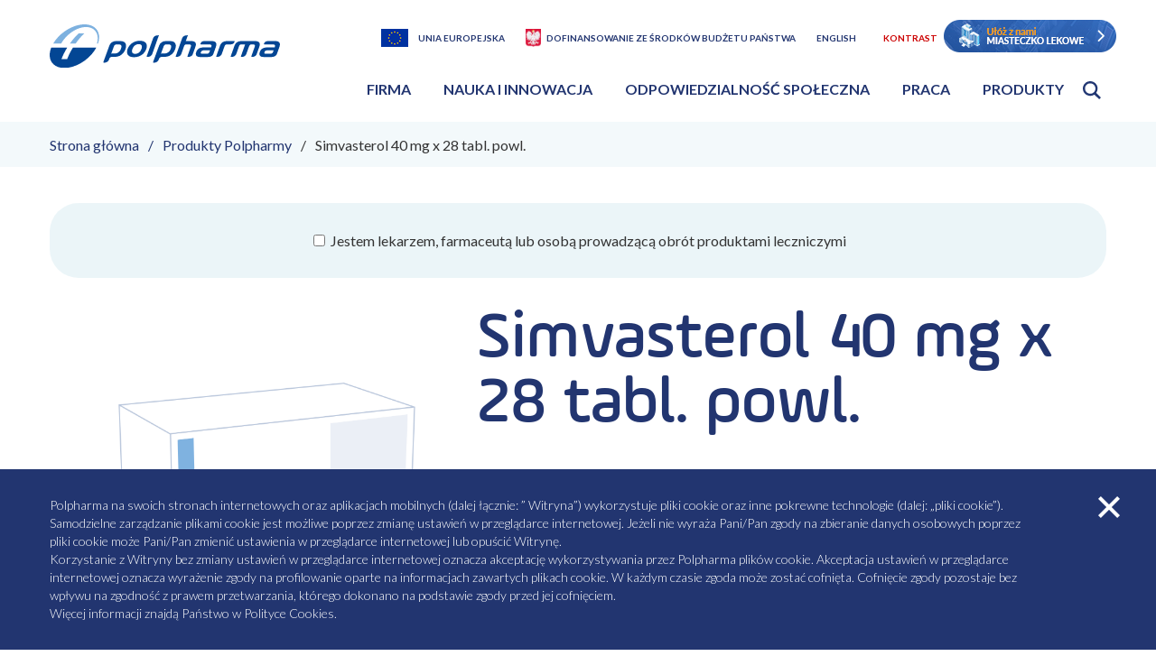

--- FILE ---
content_type: text/html; charset=UTF-8
request_url: https://polpharma.pl/produkty/simvasterol-40-mg-x-28-tabl-powl/
body_size: 10616
content:
<!doctype html><html lang="pl-PL"><head><meta charset="UTF-8"><meta name="viewport" content="width=device-width, initial-scale=1.0, maximum-scale=1.0, user-scalable=0" /><script data-cfasync="false" id="ao_optimized_gfonts_config">WebFontConfig={google:{families:["Barlow Condensed:700:latin-ext","Lato:300,400,700:latin-ext"] },classes:false, events:false, timeout:1500};</script><link rel="profile" href="https://gmpg.org/xfn/11"><link rel="apple-touch-icon" sizes="180x180" href="https://polpharma.pl/wp-content/themes/polpharma/img/favicon/apple-touch-icon.png"><link rel="icon" type="image/png" sizes="32x32" href="https://polpharma.pl/wp-content/themes/polpharma/img/favicon/favicon-32x32.png"><link rel="icon" type="image/png" sizes="16x16" href="https://polpharma.pl/wp-content/themes/polpharma/img/favicon/favicon-16x16.png"><link rel="manifest" href="https://polpharma.pl/wp-content/themes/polpharma/img/favicon//site.webmanifest"><link rel="mask-icon" href="https://polpharma.pl/wp-content/themes/polpharma/img/favicon//safari-pinned-tab.svg" color="#223570"><meta name="msapplication-TileColor" content="#ffffff"><meta name="theme-color" content="#ffffff"> <script type="text/javascript">var ajax_object = {
      'url': "https://polpharma.pl/wp-admin/admin-ajax.php"
    }</script> <meta name="facebook-domain-verification" content="dc0x4u9lhi9kfmql8j8azrj62fp9yd" /><meta name='robots' content='index, follow, max-image-preview:large, max-snippet:-1, max-video-preview:-1' /><link media="all" href="https://polpharma.pl/wp-content/cache/autoptimize/css/autoptimize_555f6b295d95b5f7ab2f68ec5a57e741.css" rel="stylesheet"><title>Simvasterol 40 mg x 28 tabl. powl. - Polpharma</title><meta name="description" content="Grupa Polpharma. Simvasterol 40 mg x 28 tabl. powl. 4881933 5909990927838" /><link rel="canonical" href="https://polpharma.pl/produkty/simvasterol-40-mg-x-28-tabl-powl/" /><meta property="og:locale" content="pl_PL" /><meta property="og:type" content="article" /><meta property="og:title" content="Simvasterol 40 mg x 28 tabl. powl. - Polpharma" /><meta property="og:description" content="Grupa Polpharma. Simvasterol 40 mg x 28 tabl. powl. 4881933 5909990927838" /><meta property="og:url" content="https://polpharma.pl/produkty/simvasterol-40-mg-x-28-tabl-powl/" /><meta property="og:site_name" content="Polpharma" /><meta property="article:modified_time" content="2026-01-24T10:30:03+00:00" /><meta property="og:image" content="https://polpharma.pl/wp-content/uploads/2021/03/194705.png" /><meta property="og:image:width" content="1057" /><meta property="og:image:height" content="479" /><meta property="og:image:type" content="image/png" /><meta name="twitter:card" content="summary_large_image" /> <script type="application/ld+json" class="yoast-schema-graph">{"@context":"https://schema.org","@graph":[{"@type":"WebPage","@id":"https://polpharma.pl/produkty/simvasterol-40-mg-x-28-tabl-powl/","url":"https://polpharma.pl/produkty/simvasterol-40-mg-x-28-tabl-powl/","name":"Simvasterol 40 mg x 28 tabl. powl. - Polpharma","isPartOf":{"@id":"/#website"},"primaryImageOfPage":{"@id":"https://polpharma.pl/produkty/simvasterol-40-mg-x-28-tabl-powl/#primaryimage"},"image":{"@id":"https://polpharma.pl/produkty/simvasterol-40-mg-x-28-tabl-powl/#primaryimage"},"thumbnailUrl":"https://polpharma.pl/wp-content/uploads/2021/03/194705.png","datePublished":"2020-08-31T10:47:43+00:00","dateModified":"2026-01-24T10:30:03+00:00","breadcrumb":{"@id":"https://polpharma.pl/produkty/simvasterol-40-mg-x-28-tabl-powl/#breadcrumb"},"inLanguage":"pl-PL","potentialAction":[{"@type":"ReadAction","target":["https://polpharma.pl/produkty/simvasterol-40-mg-x-28-tabl-powl/"]}]},{"@type":"ImageObject","inLanguage":"pl-PL","@id":"https://polpharma.pl/produkty/simvasterol-40-mg-x-28-tabl-powl/#primaryimage","url":"https://polpharma.pl/wp-content/uploads/2021/03/194705.png","contentUrl":"https://polpharma.pl/wp-content/uploads/2021/03/194705.png","width":1057,"height":479},{"@type":"BreadcrumbList","@id":"https://polpharma.pl/produkty/simvasterol-40-mg-x-28-tabl-powl/#breadcrumb","itemListElement":[{"@type":"ListItem","position":1,"name":"Home","item":"https://polpharma.pl/"},{"@type":"ListItem","position":2,"name":"Simvasterol 40 mg x 28 tabl. powl."}]},{"@type":"WebSite","@id":"/#website","url":"/","name":"Polpharma","description":"Polpharma","potentialAction":[{"@type":"SearchAction","target":{"@type":"EntryPoint","urlTemplate":"/?s={search_term_string}"},"query-input":"required name=search_term_string"}],"inLanguage":"pl-PL"}]}</script> <link href='https://fonts.gstatic.com' crossorigin='anonymous' rel='preconnect' /><link href='https://ajax.googleapis.com' rel='preconnect' /><link href='https://fonts.googleapis.com' rel='preconnect' /><script data-cfasync="false" id="ao_optimized_gfonts_webfontloader">(function() {var wf = document.createElement('script');wf.src='https://ajax.googleapis.com/ajax/libs/webfont/1/webfont.js';wf.type='text/javascript';wf.async='true';var s=document.getElementsByTagName('script')[0];s.parentNode.insertBefore(wf, s);})();</script></head><body data-rsssl=1 id="lang-pl_PL" class="products-api-template-default single single-products-api postid-38190 app no__ie pl" data-products="1469" data-post="38190" data-search="4665" data-current-lang="pl" data-frontpage="https://polpharma.pl"><header class="app__header"><div class="app__container app__container"><div class="app__row"><div class="app__header__logo-wrapper"> <a class="app__header__logo" title="Polpharma" href="https://polpharma.pl"> <img class="app__header__logo__img" alt="polpharma-logo" src="https://polpharma.pl/wp-content/uploads/2019/07/polpharma-logo.svg"> </a></div><div class="app__header__hamburger-wrapper"><form class="app__header__mobile-search"> <button class="app__header__mobile-search__open" aria-haspopup="true" aria-expanded="false" data-triger="click">otwórz wyszukiwarkę</button> <button class="app__header__mobile-search__search" id="app__header__search__btn--submit--mobile">szukaj</button><div class="app__header__mobile-search__autocomplete" id="app__header__search__autocomplete--mobile"></div> <input class="app__header__mobile-search__input" type="text" id="app__header__search__input--mobile" autocomplete="off"> <label class="app__header__mobile-search__label" for="app__header__search__input--mobile">szukaj</label></form> <button class="app__header__hamburger"> menu </button></div><div class="app__header__nav-wrapper"><ul class="app__header__option-box"><li class="app__header__option-box__item"> <a class="app__header__option-box__item__link app__header__option-box__item__link--ue" href="https://polpharma.pl/dofinansowanie-z-ue/" title="Unia Europejska">Unia Europejska</a></li><li class="app__header__option-box__item"> <a class="app__header__option-box__item__link app__header__option-box__item__link--bp" href="/dofinansowanie-ze-srodkow-budzetu-panstwa/" title="Dofinansowanie ze środków budżetu państwa">Dofinansowanie ze środków budżetu państwa</a></li><li class="app__header__option-box__item"> <a class="app__header__option-box__item__link app__header__option-box__item__link--lng" href="https://polpharma.pl/en/" title="English">English</a></li><li class="app__header__option-box__item"> <a class="app__header__option-box__item__link" href="#" title="Kontrast" data-high-contrast>Kontrast</a></li><div style="display: inline-block; text-align: center;"> <a href="/miasteczko-lekowe/" style="vertical-align: text-top;"><img alt="miasteczko lekowe" src="https://polpharma.pl/wp-content/themes/polpharma/img/ml_header.png"></a></div></ul><nav class="app__header__nav"><ul class="app__header__nav__list app__header__nav__list--pl_PL"><li class='app__header__nav__list__item'><a href="/o-nas/" class="has-submenu" aria-haspopup="true" aria-expanded="false" >Firma</a><div class="app__header__nav__sub-menu"><div class="app__header__nav__sub-menu__inner"><div class="app__row"><article class="app__header__nav__sub-menu__info"><h1 class="app__header__nav__sub-menu__info__title">Kim jesteśmy</h1><span class="app__header__nav__sub-menu__info__excerpt">Jesteśmy największym polskim producentem leków. Aktywnie działamy na rynkach Europy Środkowo-Wschodniej, Kaukazu i Azji Centralnej.</span></article><div class="app__header__nav__sub-menu__box-menu"><a class="app__header__nav__sub-menu__box-menu__item" href="https://polpharma.pl/o-nas/"><img src="https://polpharma.pl/wp-content/uploads/2020/02/Lukasz-Gawronski-sesja-dla-Polpharma-w-Sieradzu-06_07.08_2019_IMGL7914-e1569848832835-1.jpg" alt="Leki na taśmie produkcyjnej">O Polpharmie</a><a class="app__header__nav__sub-menu__box-menu__item" href="https://polpharma.pl/partnerstwa-biznesowe/"><img src="https://polpharma.pl/wp-content/uploads/2020/02/ynv8wu4cja0lopax8259.jpg" alt="Zdjęcie damskiej i męskiej dłoni piszących w notatniku">Partnerstwa biznesowe</a><a class="app__header__nav__sub-menu__box-menu__item" href="https://polpharma.pl/o-nas/nasze-zaklady/"><img src="https://polpharma.pl/wp-content/uploads/2020/02/Lukasz-Gawronski-sesja-dla-Polpharma-w-Sieradzu-06_07.08_2019_IMGL7857s.jpg" alt="Pracownicy przy linii produkcyjnej">Produkcja w Polpharmie</a></div></div><div class="app__header__nav__sub-menu__title"><a aria-expanded="false">Firma</a></div><div class="app__header__nav__sub-menu__menu"><ul><li><a href="https://polpharma.pl/o-nas/" title="O nas">O nas</a><ul><li><a href="https://polpharma.pl/o-nas/zarzad/" title="Zarząd">Zarząd</a></li><li><a href="https://polpharma.pl/o-nas/nasze-wartosci/" title="Nasze wartości">Nasze wartości</a></li><li><a href="https://polpharma.pl/o-nas/etyka-i-compliance/" title="Etyka i Compliance">Etyka i Compliance</a></li><li><a href="https://polpharma.pl/o-nas/historia-polpharmy/" title="Historia Polpharmy">Historia Polpharmy</a></li><li><a href="https://polpharma.pl/o-nas/nasze-zaklady/" title="Zakłady produkcyjne">Zakłady produkcyjne</a></li><li><a href="https://polpharma.pl/o-nas/nagrody/" title="Nagrody">Nagrody</a></li><li><a href="https://polpharma.pl/aktualnosci/kategoria/firma/" title="Aktualności - Firma">Aktualności - Firma</a></li><li><a href="https://polpharma.pl/o-nas/kontakt/" title="Kontakt">Kontakt</a></li></ul></li><li><a href="https://polpharma.pl/partnerstwa-biznesowe/" title="Partnerstwa biznesowe">Partnerstwa biznesowe</a><ul><li><a href="https://polpharma.pl/partnerstwa-biznesowe/rozwoj-biznesowy/" title="Rozwój biznesowy">Rozwój biznesowy</a></li><li><a href="https://polpharma.pl/partnerstwa-biznesowe/rozwoj-produktu/" title="Rozwój produktu">Rozwój produktu</a></li><li><a href="https://polpharma.pl/partnerstwa-biznesowe/rozwiazania-dla-biznesu/" title="Rozwiązania dla biznesu">Rozwiązania dla biznesu</a></li></ul></li><li><a href="https://polpharma.pl/informacja-o-strategii-podatkowej/" title="Informacja o strategii podatkowej">Informacja o strategii podatkowej</a></li></ul></div"></div></div></li><li class='app__header__nav__list__item'><a href="/nauka-i-innowacja/" class="has-submenu" aria-haspopup="true" aria-expanded="false" >Nauka i innowacja</a><div class="app__header__nav__sub-menu"><div class="app__header__nav__sub-menu__inner"><div class="app__row"><article class="app__header__nav__sub-menu__info"><h1 class="app__header__nav__sub-menu__info__title">Nauka i Innowacja</h1><span class="app__header__nav__sub-menu__info__excerpt">Wdrażamy innowacyjne rozwiązania we wszystkich obszarach swojego działania.</span></article><div class="app__header__nav__sub-menu__box-menu"><a class="app__header__nav__sub-menu__box-menu__item" href="https://polpharma.pl/naukowa-fundacja-polpharmy/"><img src="https://polpharma.pl/wp-content/uploads/2020/02/shutterstock_602611136-min-scaled-1.jpg" alt="Kobieta patrząca przez mikroskop">Naukowa Fundacja Polpharmy</a><a class="app__header__nav__sub-menu__box-menu__item" href="https://polpharma.pl/nauka-i-innowacja/rozwiazania-cyfrowe/"><img src="https://polpharma.pl/wp-content/uploads/2020/02/shutterstock_1251682162-min-1-scaled-1.jpg" alt="Człowiek wskazujący palcem na ekranie dotykowym">Rozwiązania cyfrowe</a><a class="app__header__nav__sub-menu__box-menu__item" href="https://polpharma.pl/nauka-i-innowacja/wspolpraca-z-nauka/"><img src="https://polpharma.pl/wp-content/uploads/2020/02/zaklady-banner.jpg" alt="Pracownica laboratorium w trakcie pracy">Współpraca z nauką</a></div></div><div class="app__header__nav__sub-menu__title"><a aria-expanded="false">Nauka i innowacja</a></div><div class="app__header__nav__sub-menu__menu"><ul><li><a href="https://polpharma.pl/nauka-i-innowacja/" title="Nauka i innowacja">Nauka i innowacja</a><ul><li><a href="https://polpharma.pl/aktualnosci/kategoria/blog/" title="Blog">Blog</a></li><li><a href="https://polpharma.pl/nauka-i-innowacja/nasze-produkty/" title="Nasze produkty­ ­">Nasze produkty­ ­</a></li><li><a href="https://polpharma.pl/nauka-i-innowacja/badania-i-rozwoj-rd/" title="Badania i rozwój – R&#038;D">Badania i rozwój – R&#038;D</a></li><li><a href="https://polpharma.pl/nauka-i-innowacja/api/" title="Aktywne substancje farmaceutyczne">Aktywne substancje farmaceutyczne</a></li><li><a href="https://polpharma.pl/nauka-i-innowacja/rozwiazania-cyfrowe/" title="Rozwiązania cyfrowe">Rozwiązania cyfrowe</a></li><li><a href="https://polpharma.pl/nauka-i-innowacja/jakosc/" title="Jakość w Grupie Polpharma">Jakość w Grupie Polpharma</a></li><li><a href="https://polpharma.pl/aktualnosci/kategoria/nauka-i-innowacja/" title="Aktualności - Nauka i Innowacja">Aktualności - Nauka i Innowacja</a></li></ul></li><li><a href="https://polpharma.pl/nauka-i-innowacja/wspolpraca-z-nauka/" title="Współpraca z nauką">Współpraca z nauką</a><ul><li><a href="https://polpharma.pl/nauka-i-innowacja/wspolpraca-z-nauka/edukacja-dualna/" title="Edukacja dualna">Edukacja dualna</a></li><li><a href="https://polpharma.pl/nauka-i-innowacja/wspolpraca-z-nauka/studia-z-gumed/" title="Studia z GUMED">Studia z GUMED</a></li><li><a href="https://polpharma.pl/nauka-i-innowacja/wspolpraca-z-nauka/doktoraty-wdrozeniowe-w-polpharmie/" title="Doktoraty wdrożeniowe w Polpharmie">Doktoraty wdrożeniowe w Polpharmie</a></li></ul></li><li><a href="https://polpharma.pl/naukowa-fundacja-polpharmy/" title="Naukowa Fundacja Polpharmy">Naukowa Fundacja Polpharmy</a><ul><li><a href="https://polpharma.pl/naukowa-fundacja-polpharmy/dzialalnosc-fundacji/" title="Działalność Fundacji">Działalność Fundacji</a></li><li><a href="https://polpharma.pl/naukowa-fundacja-polpharmy/wladze-fundacji/" title="Władze Fundacji">Władze Fundacji</a></li><li><a href="https://polpharma.pl/naukowa-fundacja-polpharmy/nagrody-dla-fundacji/" title="Nagrody dla Fundacji">Nagrody dla Fundacji</a></li><li><a href="https://polpharma.pl/naukowa-fundacja-polpharmy/konkurs-o-grant/" title="Konkurs o Grant">Konkurs o Grant</a></li><li><a href="https://polpharma.pl/naukowa-fundacja-polpharmy/programy-stypendialne/" title="Programy Stypendialne">Programy Stypendialne</a></li><li><a href="https://polpharma.pl/naukowa-fundacja-polpharmy/inne-programy/" title="Inne programy">Inne programy</a></li><li><a href="https://polpharma.pl/aktualnosci/kategoria/fundacja/" title="Aktualności - Fundacja">Aktualności - Fundacja</a></li><li><a href="https://polpharma.pl/naukowa-fundacja-polpharmy/wydawnictwa/" title="Wydawnictwa">Wydawnictwa</a></li><li><a href="https://polpharma.pl/naukowa-fundacja-polpharmy/fundacja-polityka-prywatnosci/" title="Fundacja – Polityka prywatności">Fundacja – Polityka prywatności</a></li><li><a href="https://polpharma.pl/naukowa-fundacja-polpharmy/medyczne-kontrowersje/" title="Kontrowersje Medyczne">Kontrowersje Medyczne</a></li></ul></li></ul></div"></div></div></li><li class='app__header__nav__list__item'><a href="/odpowiedzialnosc-spoleczna/" class="has-submenu" aria-haspopup="true" aria-expanded="false" >Odpowiedzialność społeczna</a><div class="app__header__nav__sub-menu"><div class="app__header__nav__sub-menu__inner"><div class="app__row"><article class="app__header__nav__sub-menu__info"><h1 class="app__header__nav__sub-menu__info__title">Odpowiedzialność społeczna</h1><span class="app__header__nav__sub-menu__info__excerpt">Jako największa polska firma farmaceutyczna chcemy pomagać ludziom żyć zdrowo w zdrowym świecie. Idea społecznej odpowiedzialności jest integralną częścią strategii zarządzania w naszej firmie. </span></article><div class="app__header__nav__sub-menu__box-menu"><a class="app__header__nav__sub-menu__box-menu__item" href="https://polpharma.pl/odpowiedzialnosc-spoleczna/strategia-spolecznej-odpowiedzialnosci/"><img src="https://polpharma.pl/wp-content/uploads/2022/08/AdobeStock_413924899-scaled.jpeg" alt="">Strategia społecznej odpowiedzialności</a><a class="app__header__nav__sub-menu__box-menu__item" href="https://polpharma.pl/odpowiedzialnosc-spoleczna/zaangazowanie-spoleczne/"><img src="https://polpharma.pl/wp-content/uploads/2020/02/Vector_Smart_Object-1-1.png" alt="Zbliżenie na trzymające się ręce">Zaangażowanie społeczne</a><a class="app__header__nav__sub-menu__box-menu__item" href="https://polpharma.pl/odpowiedzialnosc-spoleczna/raporty-spoleczne/"><img src="https://polpharma.pl/wp-content/uploads/2022/11/Mockup-2021-scaled.jpg" alt="">Raporty społeczne </a></div></div><div class="app__header__nav__sub-menu__title"><a aria-expanded="false">Odpowiedzialność społeczna</a></div><div class="app__header__nav__sub-menu__menu"><ul><li><a href="https://polpharma.pl/odpowiedzialnosc-spoleczna/" title="Odpowiedzialność społeczna">Odpowiedzialność społeczna</a><ul><li><a href="https://polpharma.pl/odpowiedzialnosc-spoleczna/strategia-spolecznej-odpowiedzialnosci/" title="Strategia Społecznej Odpowiedzialności">Strategia Społecznej Odpowiedzialności</a></li><li><a href="https://polpharma.pl/odpowiedzialnosc-spoleczna/inicjatywy-csr/" title="Inicjatywy CSR">Inicjatywy CSR</a></li><li><a href="https://polpharma.pl/odpowiedzialnosc-spoleczna/odpowiedzialnosc-za-produkt/" title="Odpowiedzialność za produkt">Odpowiedzialność za produkt</a></li><li><a href="https://polpharma.pl/odpowiedzialnosc-spoleczna/minimalizacja-ryzyka/" title="Bezpieczeństwo stosowania produktów">Bezpieczeństwo stosowania produktów</a></li><li><a href="https://polpharma.pl/odpowiedzialnosc-spoleczna/odpowiedzialnosc-wobec-pracownikow/" title="Odpowiedzialność wobec pracowników">Odpowiedzialność wobec pracowników</a></li><li><a href="https://polpharma.pl/odpowiedzialnosc-spoleczna/odpowiedzialnosc-za-srodowisko/" title="Odpowiedzialność za środowisko">Odpowiedzialność za środowisko</a></li><li><a href="https://polpharma.pl/odpowiedzialnosc-spoleczna/zrownowazony-lancuch-dostaw/" title="Zrównoważony Łańcuch Dostaw">Zrównoważony Łańcuch Dostaw</a></li><li><a href="https://polpharma.pl/odpowiedzialnosc-spoleczna/zaangazowanie-spoleczne/" title="Zaangażowanie społeczne">Zaangażowanie społeczne</a></li><li><a href="https://polpharma.pl/odpowiedzialnosc-spoleczna/polityka-firmy/" title="Polityki Firmy">Polityki Firmy</a></li><li><a href="https://polpharma.pl/odpowiedzialnosc-spoleczna/raporty-spoleczne/" title="Raporty społeczne">Raporty społeczne</a></li><li><a href="https://polpharma.pl/aktualnosci/kategoria/odpowiedzialnosc-spoleczna/" title="Aktualności - Odpowiedzialność Społeczna">Aktualności - Odpowiedzialność Społeczna</a></li></ul></li><li><a href="https://polpharma.pl/odpowiedzialnosc-spoleczna/transparentne-relacje-ze-srodowiskiem-ochrony-zdrowia/" title="Transparentne relacje ze środowiskiem ochrony zdrowia">Transparentne relacje ze środowiskiem ochrony zdrowia</a><ul><li><a href="https://polpharma.pl/odpowiedzialnosc-spoleczna/raport-przejrzystosci/" title="Raport Przejrzystości dla Polski">Raport Przejrzystości dla Polski</a></li><li><a href="https://polpharma.pl/odpowiedzialnosc-spoleczna/raport-przejrzystosci/raporty-przedstawicielstw-w-ue/" title="Raporty Przejrzystości Przedstawicielstw w UE">Raporty Przejrzystości Przedstawicielstw w UE</a></li></ul></li></ul></div"></div></div></li><li class='app__header__nav__list__item'><a href="/praca-w-polpharmie/" class="has-submenu" aria-haspopup="true" aria-expanded="false" >Praca</a><div class="app__header__nav__sub-menu"><div class="app__header__nav__sub-menu__inner"><div class="app__row"><article class="app__header__nav__sub-menu__info"><h1 class="app__header__nav__sub-menu__info__title">Praca w Polpharmie</h1><span class="app__header__nav__sub-menu__info__excerpt">Chcesz osiągać sukcesy zawodowe? Dołącz do zespołu Polpharmy! Tu rozwijamy się na wielu płaszczyznach, również poza pracą.</span></article><div class="app__header__nav__sub-menu__box-menu"><a class="app__header__nav__sub-menu__box-menu__item" href="https://polpharma.pl/praca-w-polpharmie/"><img src="https://polpharma.pl/wp-content/uploads/2025/09/020725_POLPHARMA_WAW_3711_OK.jpg" alt="">Kariera w Polpharmie</a><a class="app__header__nav__sub-menu__box-menu__item" href="https://polpharma.pl/praca-w-polpharmie/aktualne-oferty-pracy/"><img src="https://polpharma.pl/wp-content/uploads/2025/09/020725_POLPHARMA_WAW_4190_OK.jpg" alt="">Aktualne oferty pracy</a><a class="app__header__nav__sub-menu__box-menu__item" href="https://polpharma.pl/praca-w-polpharmie/nagradzany-pracodawca/"><img src="https://polpharma.pl/wp-content/uploads/2025/09/300625_POLPHARMA_SG_2993_OK-1.jpg" alt="">Nasze sukcesy</a></div></div><div class="app__header__nav__sub-menu__title"><a aria-expanded="false">Praca</a></div><div class="app__header__nav__sub-menu__menu"><ul><li><a href="https://polpharma.pl/praca-w-polpharmie/" title="Praca w Polpharmie">Praca w Polpharmie</a><ul><li><a href="https://polpharma.pl/praca-w-polpharmie/aktualne-oferty-pracy/" title="Aktualne oferty pracy">Aktualne oferty pracy</a></li><li><a href="https://polpharma.pl/praca-w-polpharmie/kultura-organizacyjna/" title="Kultura organizacyjna">Kultura organizacyjna</a></li><li><a href="https://polpharma.pl/praca-w-polpharmie/mozliwosci-rozwoju/" title="Możliwości rozwoju">Możliwości rozwoju</a></li><li><a href="https://polpharma.pl/praca-w-polpharmie/benefity-i-wellbeing/" title="Benefity i wellbeing">Benefity i wellbeing</a></li><li><a href="https://polpharma.pl/praca-w-polpharmie/oddzial-produkcyjny-w-nowej-debie/" title="Zakłady Farmaceutyczne POLPHARMA S.A. Oddział Produkcyjny w Nowej Dębie">Zakłady Farmaceutyczne POLPHARMA S.A. Oddział Produkcyjny w Nowej Dębie</a></li><li><a href="https://polpharma.pl/praca-w-polpharmie/oddzial-produkcyjny-duchnice/" title="Zakłady Farmaceutyczne POLPHARMA S.A. Oddział Produkcyjny w Duchnicach">Zakłady Farmaceutyczne POLPHARMA S.A. Oddział Produkcyjny w Duchnicach</a></li><li><a href="https://polpharma.pl/praca-w-polpharmie/zaklady-farmaceutyczne-polpharma-s-a-oddzial-medana-w-sieradzu/" title="Zakłady Farmaceutyczne POLPHARMA S.A. Oddział Medana w Sieradzu">Zakłady Farmaceutyczne POLPHARMA S.A. Oddział Medana w Sieradzu</a></li><li><a href="https://polpharma.pl/praca-w-polpharmie/zaklady-farmaceutyczne-polpharma-w-starogardzie-gdanskim/" title="Zakłady Farmaceutyczne Polpharma S.A. w Starogardzie Gdańskim">Zakłady Farmaceutyczne Polpharma S.A. w Starogardzie Gdańskim</a></li><li><a href="https://polpharma.pl/praca-w-polpharmie/studenci-i-absolwenci/" title="Studenci i Absolwenci">Studenci i Absolwenci</a></li><li><a href="https://polpharma.pl/praca-w-polpharmie/nagradzany-pracodawca/" title="Nagradzany pracodawca">Nagradzany pracodawca</a></li><li><a href="https://polpharma.pl/aktualnosci/kategoria/praca/" title="Aktualności - Praca">Aktualności - Praca</a></li><li><a href="https://polpharma.pl/praca-w-polpharmie/klauzula-informacyjna/" title="Klauzula informacyjna">Klauzula informacyjna</a></li><li><a href="https://polpharma.pl/praca-w-polpharmie/ostrzezenie-przed-nieuczciwymi-dzialaniami-rekrutacyjnymi-w-internecie/" title="Ostrzeżenie przed nieuczciwymi działaniami rekrutacyjnymi w Internecie">Ostrzeżenie przed nieuczciwymi działaniami rekrutacyjnymi w Internecie</a></li></ul></li></ul></div"></div></div></li><li class='app__header__nav__list__item'><a href="/produkty-polpharmy/" class="has-submenu" aria-haspopup="true" aria-expanded="false" >Produkty</a><div class="app__header__nav__sub-menu"><div class="app__header__nav__sub-menu__inner"><div class="app__row"><article class="app__header__nav__sub-menu__info"><h1 class="app__header__nav__sub-menu__info__title">Produkty Polpharmy</h1><span class="app__header__nav__sub-menu__info__excerpt">Poznaj produkty wytwarzane w zakładach Polpharmy oraz spółkach partnerskich</span></article><div class="app__header__nav__sub-menu__box-menu"><a class="app__header__nav__sub-menu__box-menu__item" href="https://polpharma.pl/nauka-i-innowacja/nasze-produkty/"><img src="https://polpharma.pl/wp-content/uploads/2019/11/shutterstock_1230414379-min-scaled.jpg" alt="Kobieta patrząca przez mikroskop">Nasze produkty</a><a class="app__header__nav__sub-menu__box-menu__item" href="https://polpharma.pl/o-nas/"><img src="https://polpharma.pl/wp-content/uploads/2020/01/shutterstock_606777308-min-e1592902020556.jpg" alt="Uśmiechnięta pacjentka z wizytą u lekarza">O Polpharmie</a><a class="app__header__nav__sub-menu__box-menu__item" href="https://polpharma.pl/o-nas/nasze-zaklady/"><img src="https://polpharma.pl/wp-content/uploads/2020/01/Lukasz-Gawronski-sesja-dla-Polpharma-w-Sieradzu-06_07.08_2019_IMGL7857s-1-1.jpg" alt="Pracownicy przy linii produkcyjnej">Zakłady Produkcyjne </a></div></div><div class="app__header__nav__sub-menu__title"><a aria-expanded="false">Produkty</a></div><div class="app__header__nav__sub-menu__menu"><ul><li><a href="https://polpharma.pl/produkty-polpharmy/" title="Produkty Polpharmy">Produkty Polpharmy</a><ul><li><a href="https://polpharma.pl/produkty-polpharmy/zdarzenia-niepozadane/" title="Zgłoś zdarzenie niepożądane" target="_blank">Zgłoś zdarzenie niepożądane</a></li><li><a href="/produkty-polpharmy/?products_category=na-recepte&sort=ASC" title="Na receptę">Na receptę</a></li><li><a href="/produkty-polpharmy/?products_category=bez-recepty&sort=ASC" title="Bez recepty">Bez recepty</a></li><li><a href="/produkty-polpharmy/?products_category=produkt-leczniczy&sort=ASC" title="Produkt leczniczy">Produkt leczniczy</a></li><li><a href="/produkty-polpharmy/?products_category=dietetyczny-srodek-spozywczy-specjalnego-przeznaczenia-medycznego&sort=ASC" title="Dietetyczny środek spożywczy specjalnego przeznaczenia medycznego">Dietetyczny środek spożywczy specjalnego przeznaczenia medycznego</a></li><li><a href="/produkty-polpharmy/?products_category=srodek-spozywczy&sort=ASC" title="Środek spożywczy">Środek spożywczy</a></li><li><a href="/produkty-polpharmy/?products_category=suplement-diety&sort=ASC" title="Suplement diety">Suplement diety</a></li><li><a href="/produkty-polpharmy/?products_category=wyrob-medyczny&sort=ASC" title="Wyrób medyczny">Wyrób medyczny</a></li><li><a href="/produkty-polpharmy/?products_category=ziolowy-produkt-leczniczy&sort=ASC" title="Ziołowy produkt leczniczy">Ziołowy produkt leczniczy</a></li><li><a href="/produkty-polpharmy/?products_category=kosmetyk&sort=ASC" title="Kosmetyk">Kosmetyk</a></li><li><a href="/produkty-polpharmy/?products_category=produkt-leczniczy-weterynaryjny&sort=ASC" title="Produkt leczniczy weterynaryjny">Produkt leczniczy weterynaryjny</a></li></ul></li></ul></div"></div></div></li><li class="app__header__nav__list__item"><form class="app__header__search" id="app__header__search" data-search-others="Pozostałe"> <button class="app__header__search__btn app__header__search__btn--open" aria-haspopup="true" aria-expanded="false">Otwórz wyszukiwarkę</button> <input class="app__header__search__input" type="text" id="app__header__search__input" name="s" autocomplete="off"> <label for="app__header__search__input">szukaj</label><ul id="app__header__search__autocomplete" data-simplebar="init" data-simplebar-auto-hide="false"></ul> <button class="app__header__search__btn app__header__search__btn--submit" id="app__header__search__btn--submit">Szukaj</button></form></li></ul></nav></div></div></div></header><div class="app__breadcrumbs app__breadcrumbs--rel app__breadcrumbs--blue"><div class="app__container"><ul class="app__breadcrumbs__list"><li class="app__breadcrumbs__list__item"><a href="https://polpharma.pl" title="Strona główna">Strona główna</a></li><li class="app__breadcrumbs__list__item app__breadcrumbs__list__item--parent"><a href="https://polpharma.pl/produkty-polpharmy/" title="Produkty Polpharmy">Produkty Polpharmy</a></li><li class="app__breadcrumbs__list__item">Simvasterol 40 mg x 28 tabl. powl.</li></ul></div></div><section class="app__prod-card" aria-label="karta produktu" data-category-id="" data-category-name="produkt-leczniczy" data-product-id="5"><div class="app__prod-card__container"><div style="margin-bottom: 2rem;padding: 2rem; text-align: center; background: rgba(231,243,247,.8); border-radius: 2rem; font-family: Lato; font-size: 1rem; color: rgb(51,51,51);width: 100%;"> <input type="checkbox" value="1" name="is_doctor_products" id="is_doctor_products"><label for="is_doctor_products" style="cursor: pointer;"> Jestem lekarzem, farmaceutą lub osobą prowadzącą obrót produktami leczniczymi</label></div><div class="app__prod-card__gal"> <img class="app__prod-card__gal__img rx-packshot " src="/wp-content/themes/polpharma/img/rx_packshot.png" data-packshot="https://polpharma.pl/wp-content/uploads/2021/03/194705.png" data-placeholder="/wp-content/themes/polpharma/img/rx_packshot.png" alt="Simvasterol 40 mg x 28 tabl. powl."> <a href="https://polpharma.pl/wp-content/uploads/2021/03/194705.png" class="app__prod-card__gal__dl" id="download__image" download="">Pobierz zdjęcie</a></div><div class="app__prod-card__desc"><h1 class="app__prod-card__title">Simvasterol 40 mg x 28 tabl. powl.</h1> <img class="app__prod-card__gal__img app__prod-card__gal__img--mobile" src="https://polpharma.pl/wp-content/uploads/2021/03/194705.png" alt="Simvasterol 40 mg x 28 tabl. powl."> <a href="https://polpharma.pl/wp-content/uploads/2021/03/194705.png" class="app__prod-card__gal__dl app__prod-card__gal__dl--mobile" id="download__image" download="">Pobierz zdjęcie</a><div class="app__prod-card__info"><p> <span class="app__prod-card__info__code">BLOZ: 4881933</span> <span class="app__prod-card__info__code">EAN: 5909990927838</span> <span class="app__prod-card__info__code app__prod-card__info__code--category app__prod-card__info__code--category__2044">Na receptę</span> <span class="app__prod-card__info__code app__prod-card__info__code--category app__prod-card__info__code--category__2037">Produkt leczniczy</span></p> <a href="https://polpharma.pl/produkty-polpharmy/formularz-zdarzen-niepozadanych/" class="app__prod-card__more app__prod-card__more--side_effects" title="Zgłoś działanie niepożądane"> <span>Zgłoś działanie niepożądane</span> </a></div><div class="app__prod-card__accordion leaflet"> <button class="app__prod-card__accordion__title" aria-haspopup="true" aria-expanded="false" data-triger="click">Ulotka</button><div class="app__prod-card__accordion__body"><ul class="app__prod-card__accordion__dl"><li><a href="https://polpharma.pl/wp-content/uploads/2023/05/245554_.pdf" title="PIL_Simvasterol_2023_04PL.pdf" download>PIL_Simvasterol_2023_04PL.pdf</a></ul></div></div><div class="app__prod-card__accordion app__prod-card__accordion--chpl_option app__prod-card__accordion--silpro chpl"> <button class="app__prod-card__accordion__title" aria-haspopup="true" aria-expanded="false" data-triger="click">CHPL</button><div class="app__prod-card__accordion__body" style="display: block !important;"> <input id="chpl__checkbox--silpro" class="app__prod-card__accordion__checkbox" type="checkbox" name="Jestem-lekarzem" value="no" checked="checked"> <label class="app__prod-card__accordion__label" for="chpl__checkbox--silpro" tabindex="0">Jestem lekarzem, farmaceutą lub osobą prowadzącą obrót produktami leczniczymi.</label><ul class="app__prod-card__accordion__dl"><li><a href="https://polpharma.pl/wp-content/uploads/2023/05/245270_.pdf" title="SmPC_Simvasterol_2023_04PL.pdf" download>SmPC_Simvasterol_2023_04PL.pdf</a></ul></div></div></div></section><footer class="app__footer"><div class="app__container"><div class="app__row"><div class="app__footer__top"><div class="app__footer__lng-switch" > <button aria-haspopup="true" aria-expanded="false"> Polski <span>pokaż dostępne jezyki</span> </button><ul class="app__footer__lng-switch__lng-list" aria-label="submenu"><li> <a class="app__footer__lng-switch__item" href="https://polpharma.pl/en/" title="English">English</a></li></ul></div></div><div class="app__footer__info"><p>Jesteśmy największym polskim producentem leków i liderem polskiego rynku farmaceutycznego.</p><div class="app__footer__social"> <span class="app__footer__social__title">Obserwuj nas na</span><div class="app__footer__social__list"> <a class="app__footer__social__list__item" href="https://www.linkedin.com/company/polpharma/" title="LinkedIn" target="_blank"> <i class="fab fa-linkedin-in"> </i> <span>LinkedIn</span> </a> <a class="app__footer__social__list__item" href="https://www.youtube.com/user/POBOLU" title="Youtube" target="_blank"> <i class="fab fa-youtube"> </i> <span>Youtube</span> </a> <a class="app__footer__social__list__item app__footer__social__list__item--social" href="https://www.instagram.com/team_polpharma/?hl=pl" title="Instagram" target="_blank"> <svg xmlns="http://www.w3.org/2000/svg" viewBox="0 0 24 24"><defs></defs><g id="Layer_2" data-name="Layer 2"><g id="Layer_1-2" data-name="Layer 1"><path class="cls-1" d="M12,2.16c3.2,0,3.58,0,4.85.07,3.25.15,4.77,1.69,4.92,4.92.06,1.27.07,1.65.07,4.85s0,3.59-.07,4.85c-.15,3.23-1.66,4.77-4.92,4.92-1.27.06-1.64.07-4.85.07s-3.58,0-4.85-.07c-3.26-.15-4.77-1.7-4.92-4.92-.06-1.27-.07-1.64-.07-4.85s0-3.58.07-4.85C2.38,3.92,3.9,2.38,7.15,2.23,8.42,2.18,8.8,2.16,12,2.16Z"/><path class="cls-1" d="M12,0C8.74,0,8.33,0,7.05.07c-4.35.2-6.78,2.62-7,7C0,8.33,0,8.74,0,12S0,15.67.07,17c.2,4.36,2.62,6.78,7,7C8.33,24,8.74,24,12,24s3.67,0,4.95-.07c4.35-.2,6.78-2.62,7-7C24,15.67,24,15.26,24,12s0-3.67-.07-4.95c-.2-4.35-2.62-6.78-7-7C15.67,0,15.26,0,12,0Z"/><path class="cls-2" d="M12,5.84A6.16,6.16,0,1,0,18.16,12,6.16,6.16,0,0,0,12,5.84Z"/><circle class="cls-1" cx="12" cy="12" r="4"/><path class="cls-2" d="M18.41,4.15a1.44,1.44,0,1,0,1.43,1.44A1.44,1.44,0,0,0,18.41,4.15Z"/></g></g></svg> <span>Instagram</span> </a></div></div></div><ul class="app__footer__menu"><li id="menu-item-117" class="menu-item menu-item-type-post_type menu-item-object-page menu-item-home menu-item-117"><a title="STRONA GŁÓWNA" href="https://polpharma.pl/">STRONA GŁÓWNA</a></li><li id="menu-item-14325" class="menu-item menu-item-type-post_type menu-item-object-page menu-item-14325"><a href="https://polpharma.pl/nauka-i-innowacja/">NAUKA I INNOWACJA</a></li><li id="menu-item-4364" class="menu-item menu-item-type-post_type menu-item-object-page menu-item-4364"><a title="ODPOWIEDZIALNOŚĆ SPOŁECZNA" href="https://polpharma.pl/odpowiedzialnosc-spoleczna/">ODPOWIEDZIALNOŚĆ SPOŁECZNA</a></li><li id="menu-item-39885" class="menu-item menu-item-type-post_type menu-item-object-page menu-item-39885"><a href="https://polpharma.pl/praca-w-polpharmie/">PRACA</a></li><li id="menu-item-4366" class="menu-item menu-item-type-post_type menu-item-object-page menu-item-4366"><a title="PRODUKTY" href="https://polpharma.pl/produkty-polpharmy/">PRODUKTY</a></li><li id="menu-item-4367" class="menu-item menu-item-type-post_type menu-item-object-page menu-item-4367"><a title="NAUKOWA FUNDACJA POLPHARMY" href="https://polpharma.pl/naukowa-fundacja-polpharmy/">NAUKOWA FUNDACJA POLPHARMY</a></li><li id="menu-item-4376" class="menu-item menu-item-type-post_type menu-item-object-page menu-item-4376"><a title="KONTAKT" href="https://polpharma.pl/o-nas/kontakt/">KONTAKT</a></li><div style="display: inline-block; text-align: center;" class="ml-footer"> <a href="/miasteczko-lekowe/" style="vertical-align: text-top;"><img alt="miasteczko lekowe" src="https://polpharma.pl/wp-content/themes/polpharma/img/ml_footer.png" style="max-width: 100%;"></a></div></ul></div><ul class="app__footer__nav"><li class='app__footer__nav__item'><a href="https://polpharma.pl/polityka-cookies/" title="POLITYKA COOKIES">POLITYKA COOKIES</a></li><li class='app__footer__nav__item'><a href="https://polpharma.pl/polityka-prywatnosci/" title="Polityka prywatności">Polityka prywatności</a></li><li class='app__footer__nav__item'><a href="https://polpharma.pl/mapa-strony/" title="MAPA STRONY">MAPA STRONY</a></li><li class='app__footer__nav__item'><a href="#" class="has-submenu" aria-haspopup="true" aria-expanded="false" title="NASZE SERWISY">NASZE SERWISY</a><div class='app__footer__nav__sub-menu'><ul class='app__footer__nav__sub-menu__list'><li class='app__footer__nav__item'><a href="http://www.abcmigrena.pl/" title="ABC Migrena" target="_blank">ABC Migrena</a></li><li class='app__footer__nav__item'><a href="https://www.acard.pl/" title="Acard" target="_blank">Acard</a></li><li class='app__footer__nav__item'><a href="http://www.acidolac.pl/" title="Acidolac" target="_blank">Acidolac</a></li><li class='app__footer__nav__item'><a href="https://www.e-epe.pl/" title="Akademia Farmacji Praktycznej" target="_blank">e-EPE - Akademia Farmacji Praktycznej</a></li><li class='app__footer__nav__item'><a href="http://www.allertec.pl/" title="Allertec" target="_blank">Allertec</a></li><li class='app__footer__nav__item'><a href="https://www.bezopryszczki.pl/" title="Bez opryszczki" target="_blank">Bez opryszczki</a></li><li class='app__footer__nav__item'><a href="http://www.biotebal.pl" title="Biotebal" target="_blank">Biotebal</a></li><li class='app__footer__nav__item'><a href="http://www.bobotic.pl/" title="Bobotic" target="_blank">Bobotic</a></li><li class='app__footer__nav__item'><a href="https://www.cipronex.pl/" title="Cipronex" target="_blank">Cipronex</a></li><li class='app__footer__nav__item'><a href="http://www.cisnienienazycie.pl/" title="Ciśnienie na Życie" target="_blank">Ciśnienie na Życie</a></li><li class='app__footer__nav__item'><a href="http://www.dietydlazdrowia.pl/" title="Dietetyk dla Zdrowia" target="_blank">Dietetyk dla Zdrowia</a></li><li class='app__footer__nav__item'><a href="https://www.dicortineff.pl/" title="Dicortineff" target="_blank">Dicortineff</a></li><li class='app__footer__nav__item'><a href="https://www.eloderm.pl/" title="Eloderm" target="_blank">Eloderm</a></li><li class='app__footer__nav__item'><a href="https://www.extrauspokojenie.pl/" title="Extraspasmina" target="_blank">Extraspasmina</a></li><li class='app__footer__nav__item'><a href="http://www.dbajonerki.pl" title="Fitolizyna" target="_blank">Fitolizyna</a></li><li class='app__footer__nav__item'><a href="https://www.flegamax.pl/" title="Flegamax" target="_blank">Flegamax</a></li><li class='app__footer__nav__item'><a href="http://www.fonix.pl" title="Fonix" target="_blank">Fonix</a></li><li class='app__footer__nav__item'><a href="https://www.help4skin.pl/" title="Help4Skin" target="_blank">Help4Skin</a></li><li class='app__footer__nav__item'><a href="http://www.herbaya.com.pl/" title="Herbaya" target="_blank">Herbaya</a></li><li class='app__footer__nav__item'><a href="https://www.hevirancomfort.pl/" title="Heviran" target="_blank">Heviran</a></li><li class='app__footer__nav__item'><a href="http://www.ibufen.pl" title="Ibufen" target="_blank">Ibufen</a></li><li class='app__footer__nav__item'><a href="http://www.ibuvit.pl" title="Ibuvit" target="_blank">Ibuvit</a></li><li class='app__footer__nav__item'><a href="https://www.lactosan.pl/" title="Lactosan" target="_blank">Lactosan</a></li><li class='app__footer__nav__item'><a href="https://www.maxigrago.pl/" title="Maxigra Go" target="_blank">Maxigra Go</a></li><li class='app__footer__nav__item'><a href="http://www.niebieskipasek.pl/" title="Niebieski Pasek" target="_blank">Niebieski Pasek</a></li><li class='app__footer__nav__item'><a href="https://www.odetchnijspokojnie.pl/" title="Odetchnij spokojnie" target="_blank">Odetchnij spokojnie</a></li><li class='app__footer__nav__item'><a href="http://www.opzs.pl/" title="OPZS" target="_blank">OPZS</a></li><li class='app__footer__nav__item'><a href="http://www.xylogel.pl" title="Oxalin, Xylogel" target="_blank">Oxalin, Xylogel</a></li><li class='app__footer__nav__item'><a href="https://www.kaszeligardlo.pl/" title="Pico" target="_blank">Pico</a></li><li class='app__footer__nav__item'><a href="http://www.pirolam.pl" title="Pirolam" target="_blank">Pirolam</a></li><li class='app__footer__nav__item'><a href="http://www.polopiryna.pl" title="Polopiryna" target="_blank">Polopiryna</a></li><li class='app__footer__nav__item'><a href="https://polpharmadlaciebie.pl/" target="_blank">Polpharma dla Ciebie</a></li><li class='app__footer__nav__item'><a href="https://polpharma.tv/" title="Polpharma TV" target="_blank">Polpharma TV</a></li><li class='app__footer__nav__item'><a href="http://www.polprazol.pl" title="Polprazol Max, Polprazol Acidcontrol" target="_blank">Polprazol Max, Polprazol Acidcontrol</a></li><li class='app__footer__nav__item'><a href="https://www.bezowsikow.pl/" title="Pyrantelum" target="_blank">Pyrantelum</a></li><li class='app__footer__nav__item'><a href="http://www.ranigast.pl" title="Ranigast Max, Fast, Pro" target="_blank">Ranigast Max, Fast, Pro</a></li><li class='app__footer__nav__item'><a href="http://www.scorbolamid.pl" title="Scorbolamid" target="_blank">Scorbolamid</a></li><li class='app__footer__nav__item'><a href="https://www.sprawdzoneterapie.pl/" title="sprawdzoneterapie.pl" target="_blank">sprawdzoneterapie.pl</a></li><li class='app__footer__nav__item'><a href="http://www.mojeoczy.pl/" title="Starazolin, SuperOptic, Lacrimal" target="_blank">Starazolin, SuperOptic, Lacrimal</a></li><li class='app__footer__nav__item'><a href="http://www.toramide.pl/" title="Toramide" target="_blank">Toramide</a></li><li class='app__footer__nav__item'><a href="http://www.mieszankiapteczne.pl/" title="Zioła" target="_blank">Zioła</a></li><li class='app__footer__nav__item'><a href="http://www.zielnik-apteczny.pl/" target="_blank">Zioła</a></li><li class='app__footer__nav__item'><a href="http://www.zuravit.pl/" title="Żuravit" target="_blank">Żuravit</a></li><li class='app__footer__nav__item'><a href="https://www.21plus7.pl/" title="21 plus 7 tabletek" target="_blank">21 plus 7 tabletek</a></li></ul></div></li><li class='app__footer__nav__item'><a href="https://polpharma.pl/materialy-do-pobrania/" title="MATERIAŁY DO POBRANIA">MATERIAŁY DO POBRANIA</a></li><li class='app__footer__nav__item'><a href="https://polpharma.pl/odpowiedzialnosc-spoleczna/minimalizacja-ryzyka/">MINIMALIZACJA RYZYKA</a></li></ul><div class="app__footer__copyright"> Ⓒ Polpharma 2020. All rights reserved.</div></div></footer><div class="app__cookies"><div  class="app__cookies__inner"><p>Polpharma na swoich stronach internetowych oraz aplikacjach mobilnych (dalej łącznie: ” Witryna”) wykorzystuje pliki cookie oraz inne pokrewne technologie (dalej: „pliki cookie”). Samodzielne zarządzanie plikami cookie jest możliwe poprzez zmianę ustawień w przeglądarce internetowej. Jeżeli nie wyraża Pani/Pan zgody na zbieranie danych osobowych poprzez pliki cookie może Pani/Pan zmienić ustawienia w przeglądarce internetowej lub opuścić Witrynę.</p><p>Korzystanie z Witryny bez zmiany ustawień w przeglądarce internetowej oznacza akceptację wykorzystywania przez Polpharma plików cookie. Akceptacja ustawień w przeglądarce internetowej oznacza wyrażenie zgody na profilowanie oparte na informacjach zawartych plikach cookie. W każdym czasie zgoda może zostać cofnięta. Cofnięcie zgody pozostaje bez wpływu na zgodność z prawem przetwarzania, którego dokonano na podstawie zgody przed jej cofnięciem.</p><p>Więcej informacji znajdą Państwo w <a href="https://polpharma.pl/polityka-cookies/">Polityce Cookies</a>.</p> <button class="app__cookies__btn">zamknij cookies</button></div></div> <script type='text/javascript' src='https://polpharma.pl/wp-content/themes/polpharma/js/news-masonry.js' id='polpharma-news-js'></script> <script type="text/javascript">(function() {
				var expirationDate = new Date();
				expirationDate.setTime( expirationDate.getTime() + 31536000 * 1000 );
				document.cookie = "pll_language=pl; expires=" + expirationDate.toUTCString() + "; path=/; secure";
			}());</script><script>var verifyCallback1 = function(response) {

    $('.reports__captcha--item').removeClass('error');
    $('.reports__captcha--item iframe').css('border', '0');

  };

  var verifyCallback2 = function(response) {

    $('.reports__captcha--item').removeClass('error');
    $('.reports__captcha--item iframe').css('border', '0');

  };

  var verifyCallback3 = function(response) {

    $('.reports__captcha--item').removeClass('error');
    $('.reports__captcha--item iframe').css('border', '0');

  };

  var verifyCallback4 = function(response) {

    $('.reports__captcha--item').removeClass('error');
    $('.reports__captcha--item iframe').css('border', '0');

  };

  var captcha1,
      captcha2,
      captcha3,
      captcha4;

  var onloadCallback = function() {

    if ( $('#hcp_captcha').length ) {
       captcha1 = grecaptcha.render('hcp_captcha', {
          'sitekey' : '6Lf_eb8UAAAAANNC_R-qb8O0qpvjwHU8JrQl3ZSU',
          'callback': verifyCallback1
        });
    }

    if ( $('#hco_captcha').length ) {
      captcha2 = grecaptcha.render('hco_captcha', {
        'sitekey' : '6Lf_eb8UAAAAANNC_R-qb8O0qpvjwHU8JrQl3ZSU',
        'callback': verifyCallback2
      });
    }

    if ( $('#po_captcha').length ) {
      captcha3 = grecaptcha.render('po_captcha', {
        'sitekey' : '6Lf_eb8UAAAAANNC_R-qb8O0qpvjwHU8JrQl3ZSU',
        'callback': verifyCallback3
      });
    }

    if ( $('#violation_captcha').length ) {
      captcha4 = grecaptcha.render('violation_captcha', {
        'sitekey' : '6Lf_eb8UAAAAANNC_R-qb8O0qpvjwHU8JrQl3ZSU',
        'callback': verifyCallback4
      });
    }

  };</script> <script async src="https://www.googletagmanager.com/gtag/js?id=UA-47971965-1"></script> <script>window.dataLayer = window.dataLayer || [];
  function gtag(){dataLayer.push(arguments);}
  gtag('js', new Date());

  gtag('config', 'UA-47971965-1');</script> <script type="text/javascript">(function() {
    var css = document.createElement('link');
    css.href = 'https://use.fontawesome.com/releases/v5.8.1/css/all.css';
    css.rel = 'stylesheet';
    css.type = 'text/css';
    document.getElementsByTagName('head')[0].appendChild(css);
  })();</script> <script defer src="https://polpharma.pl/wp-content/cache/autoptimize/js/autoptimize_c44aae8ebca1e02216db7607abc40151.js"></script></body></html>

--- FILE ---
content_type: text/css
request_url: https://polpharma.pl/wp-content/cache/autoptimize/css/autoptimize_555f6b295d95b5f7ab2f68ec5a57e741.css
body_size: 78344
content:
@charset "UTF-8";.wp-block-archives{box-sizing:border-box}.wp-block-archives-dropdown label{display:block}.wp-block-avatar{box-sizing:border-box}.wp-block-avatar.aligncenter{text-align:center}.wp-block-audio{box-sizing:border-box}.wp-block-audio figcaption{margin-bottom:1em;margin-top:.5em}.wp-block-audio audio{min-width:300px;width:100%}.wp-block-button__link{box-sizing:border-box;cursor:pointer;display:inline-block;text-align:center;word-break:break-word}.wp-block-button__link.aligncenter{text-align:center}.wp-block-button__link.alignright{text-align:right}:where(.wp-block-button__link){border-radius:9999px;box-shadow:none;padding:calc(.667em + 2px) calc(1.333em + 2px);text-decoration:none}.wp-block-button[style*=text-decoration] .wp-block-button__link{text-decoration:inherit}.wp-block-buttons>.wp-block-button.has-custom-width{max-width:none}.wp-block-buttons>.wp-block-button.has-custom-width .wp-block-button__link{width:100%}.wp-block-buttons>.wp-block-button.has-custom-font-size .wp-block-button__link{font-size:inherit}.wp-block-buttons>.wp-block-button.wp-block-button__width-25{width:calc(25% - var(--wp--style--block-gap, .5em)*.75)}.wp-block-buttons>.wp-block-button.wp-block-button__width-50{width:calc(50% - var(--wp--style--block-gap, .5em)*.5)}.wp-block-buttons>.wp-block-button.wp-block-button__width-75{width:calc(75% - var(--wp--style--block-gap, .5em)*.25)}.wp-block-buttons>.wp-block-button.wp-block-button__width-100{flex-basis:100%;width:100%}.wp-block-buttons.is-vertical>.wp-block-button.wp-block-button__width-25{width:25%}.wp-block-buttons.is-vertical>.wp-block-button.wp-block-button__width-50{width:50%}.wp-block-buttons.is-vertical>.wp-block-button.wp-block-button__width-75{width:75%}.wp-block-button.is-style-squared,.wp-block-button__link.wp-block-button.is-style-squared{border-radius:0}.wp-block-button.no-border-radius,.wp-block-button__link.no-border-radius{border-radius:0!important}.wp-block-button .wp-block-button__link.is-style-outline,.wp-block-button.is-style-outline>.wp-block-button__link{border:2px solid;padding:.667em 1.333em}.wp-block-button .wp-block-button__link.is-style-outline:not(.has-text-color),.wp-block-button.is-style-outline>.wp-block-button__link:not(.has-text-color){color:currentColor}.wp-block-button .wp-block-button__link.is-style-outline:not(.has-background),.wp-block-button.is-style-outline>.wp-block-button__link:not(.has-background){background-color:transparent;background-image:none}.wp-block-buttons.is-vertical{flex-direction:column}.wp-block-buttons.is-vertical>.wp-block-button:last-child{margin-bottom:0}.wp-block-buttons>.wp-block-button{display:inline-block;margin:0}.wp-block-buttons.is-content-justification-left{justify-content:flex-start}.wp-block-buttons.is-content-justification-left.is-vertical{align-items:flex-start}.wp-block-buttons.is-content-justification-center{justify-content:center}.wp-block-buttons.is-content-justification-center.is-vertical{align-items:center}.wp-block-buttons.is-content-justification-right{justify-content:flex-end}.wp-block-buttons.is-content-justification-right.is-vertical{align-items:flex-end}.wp-block-buttons.is-content-justification-space-between{justify-content:space-between}.wp-block-buttons.aligncenter{text-align:center}.wp-block-buttons:not(.is-content-justification-space-between,.is-content-justification-right,.is-content-justification-left,.is-content-justification-center) .wp-block-button.aligncenter{margin-left:auto;margin-right:auto;width:100%}.wp-block-buttons[style*=text-decoration] .wp-block-button,.wp-block-buttons[style*=text-decoration] .wp-block-button__link{text-decoration:inherit}.wp-block-buttons.has-custom-font-size .wp-block-button__link{font-size:inherit}.wp-block-button.aligncenter,.wp-block-calendar{text-align:center}.wp-block-calendar td,.wp-block-calendar th{border:1px solid;padding:.25em}.wp-block-calendar th{font-weight:400}.wp-block-calendar caption{background-color:inherit}.wp-block-calendar table{border-collapse:collapse;width:100%}.wp-block-calendar table:where(:not(.has-text-color)){color:#40464d}.wp-block-calendar table:where(:not(.has-text-color)) td,.wp-block-calendar table:where(:not(.has-text-color)) th{border-color:#ddd}.wp-block-calendar table.has-background th{background-color:inherit}.wp-block-calendar table.has-text-color th{color:inherit}:where(.wp-block-calendar table:not(.has-background) th){background:#ddd}.wp-block-categories{box-sizing:border-box}.wp-block-categories.alignleft{margin-right:2em}.wp-block-categories.alignright{margin-left:2em}.wp-block-code{box-sizing:border-box}.wp-block-code code{display:block;font-family:inherit;overflow-wrap:break-word;white-space:pre-wrap}.wp-block-columns{align-items:normal!important;box-sizing:border-box;display:flex;flex-wrap:wrap!important;margin-bottom:1.75em}@media (min-width:782px){.wp-block-columns{flex-wrap:nowrap!important}}.wp-block-columns.are-vertically-aligned-top{align-items:flex-start}.wp-block-columns.are-vertically-aligned-center{align-items:center}.wp-block-columns.are-vertically-aligned-bottom{align-items:flex-end}@media (max-width:781px){.wp-block-columns:not(.is-not-stacked-on-mobile)>.wp-block-column{flex-basis:100%!important}}@media (min-width:782px){.wp-block-columns:not(.is-not-stacked-on-mobile)>.wp-block-column{flex-basis:0;flex-grow:1}.wp-block-columns:not(.is-not-stacked-on-mobile)>.wp-block-column[style*=flex-basis]{flex-grow:0}}.wp-block-columns.is-not-stacked-on-mobile{flex-wrap:nowrap!important}.wp-block-columns.is-not-stacked-on-mobile>.wp-block-column{flex-basis:0;flex-grow:1}.wp-block-columns.is-not-stacked-on-mobile>.wp-block-column[style*=flex-basis]{flex-grow:0}:where(.wp-block-columns.has-background){padding:1.25em 2.375em}.wp-block-column{flex-grow:1;min-width:0;overflow-wrap:break-word;word-break:break-word}.wp-block-column.is-vertically-aligned-top{align-self:flex-start}.wp-block-column.is-vertically-aligned-center{align-self:center}.wp-block-column.is-vertically-aligned-bottom{align-self:flex-end}.wp-block-column.is-vertically-aligned-bottom,.wp-block-column.is-vertically-aligned-center,.wp-block-column.is-vertically-aligned-top{width:100%}.wp-block-post-comments{box-sizing:border-box}.wp-block-post-comments .alignleft{float:left}.wp-block-post-comments .alignright{float:right}.wp-block-post-comments .navigation:after{clear:both;content:"";display:table}.wp-block-post-comments .commentlist{clear:both;list-style:none;margin:0;padding:0}.wp-block-post-comments .commentlist .comment{min-height:2.25em;padding-left:3.25em}.wp-block-post-comments .commentlist .comment p{font-size:1em;line-height:1.8;margin:1em 0}.wp-block-post-comments .commentlist .children{list-style:none;margin:0;padding:0}.wp-block-post-comments .comment-author{line-height:1.5}.wp-block-post-comments .comment-author .avatar{border-radius:1.5em;display:block;float:left;height:2.5em;margin-right:.75em;margin-top:.5em;width:2.5em}.wp-block-post-comments .comment-author cite{font-style:normal}.wp-block-post-comments .comment-meta{font-size:.875em;line-height:1.5}.wp-block-post-comments .comment-meta b{font-weight:400}.wp-block-post-comments .comment-meta .comment-awaiting-moderation{display:block;margin-bottom:1em;margin-top:1em}.wp-block-post-comments .comment-body .commentmetadata{font-size:.875em}.wp-block-post-comments .comment-form-author label,.wp-block-post-comments .comment-form-comment label,.wp-block-post-comments .comment-form-email label,.wp-block-post-comments .comment-form-url label{display:block;margin-bottom:.25em}.wp-block-post-comments .comment-form input:not([type=submit]):not([type=checkbox]),.wp-block-post-comments .comment-form textarea{box-sizing:border-box;display:block;width:100%}.wp-block-post-comments .comment-form-cookies-consent{display:flex;gap:.25em}.wp-block-post-comments .comment-form-cookies-consent #wp-comment-cookies-consent{margin-top:.35em}.wp-block-post-comments .comment-reply-title{margin-bottom:0}.wp-block-post-comments .comment-reply-title :where(small){font-size:var(--wp--preset--font-size--medium,smaller);margin-left:.5em}.wp-block-post-comments .reply{font-size:.875em;margin-bottom:1.4em}.wp-block-post-comments input:not([type=submit]),.wp-block-post-comments textarea{border:1px solid #949494;font-family:inherit;font-size:1em}.wp-block-post-comments input:not([type=submit]):not([type=checkbox]),.wp-block-post-comments textarea{padding:calc(.667em + 2px)}:where(.wp-block-post-comments input[type=submit]){border:none}.wp-block-comments-pagination>.wp-block-comments-pagination-next,.wp-block-comments-pagination>.wp-block-comments-pagination-numbers,.wp-block-comments-pagination>.wp-block-comments-pagination-previous{margin-bottom:.5em;margin-right:.5em}.wp-block-comments-pagination>.wp-block-comments-pagination-next:last-child,.wp-block-comments-pagination>.wp-block-comments-pagination-numbers:last-child,.wp-block-comments-pagination>.wp-block-comments-pagination-previous:last-child{margin-right:0}.wp-block-comments-pagination .wp-block-comments-pagination-previous-arrow{display:inline-block;margin-right:1ch}.wp-block-comments-pagination .wp-block-comments-pagination-previous-arrow:not(.is-arrow-chevron){transform:scaleX(1)}.wp-block-comments-pagination .wp-block-comments-pagination-next-arrow{display:inline-block;margin-left:1ch}.wp-block-comments-pagination .wp-block-comments-pagination-next-arrow:not(.is-arrow-chevron){transform:scaleX(1)}.wp-block-comments-pagination.aligncenter{justify-content:center}.wp-block-comment-template{box-sizing:border-box;list-style:none;margin-bottom:0;max-width:100%;padding:0}.wp-block-comment-template li{clear:both}.wp-block-comment-template ol{list-style:none;margin-bottom:0;max-width:100%;padding-left:2rem}.wp-block-comment-template.alignleft{float:left}.wp-block-comment-template.aligncenter{margin-left:auto;margin-right:auto;width:-moz-fit-content;width:fit-content}.wp-block-comment-template.alignright{float:right}.wp-block-cover,.wp-block-cover-image{align-items:center;background-position:50%;box-sizing:border-box;display:flex;justify-content:center;min-height:430px;padding:1em;position:relative}.wp-block-cover .has-background-dim:not([class*=-background-color]),.wp-block-cover-image .has-background-dim:not([class*=-background-color]),.wp-block-cover-image.has-background-dim:not([class*=-background-color]),.wp-block-cover.has-background-dim:not([class*=-background-color]){background-color:#000}.wp-block-cover .has-background-dim.has-background-gradient,.wp-block-cover-image .has-background-dim.has-background-gradient{background-color:transparent}.wp-block-cover-image.has-background-dim:before,.wp-block-cover.has-background-dim:before{background-color:inherit;content:""}.wp-block-cover .wp-block-cover__background,.wp-block-cover .wp-block-cover__gradient-background,.wp-block-cover-image .wp-block-cover__background,.wp-block-cover-image .wp-block-cover__gradient-background,.wp-block-cover-image.has-background-dim:not(.has-background-gradient):before,.wp-block-cover.has-background-dim:not(.has-background-gradient):before{bottom:0;left:0;opacity:.5;position:absolute;right:0;top:0;z-index:1}.wp-block-cover-image.has-background-dim.has-background-dim-10 .wp-block-cover__background,.wp-block-cover-image.has-background-dim.has-background-dim-10 .wp-block-cover__gradient-background,.wp-block-cover-image.has-background-dim.has-background-dim-10:not(.has-background-gradient):before,.wp-block-cover.has-background-dim.has-background-dim-10 .wp-block-cover__background,.wp-block-cover.has-background-dim.has-background-dim-10 .wp-block-cover__gradient-background,.wp-block-cover.has-background-dim.has-background-dim-10:not(.has-background-gradient):before{opacity:.1}.wp-block-cover-image.has-background-dim.has-background-dim-20 .wp-block-cover__background,.wp-block-cover-image.has-background-dim.has-background-dim-20 .wp-block-cover__gradient-background,.wp-block-cover-image.has-background-dim.has-background-dim-20:not(.has-background-gradient):before,.wp-block-cover.has-background-dim.has-background-dim-20 .wp-block-cover__background,.wp-block-cover.has-background-dim.has-background-dim-20 .wp-block-cover__gradient-background,.wp-block-cover.has-background-dim.has-background-dim-20:not(.has-background-gradient):before{opacity:.2}.wp-block-cover-image.has-background-dim.has-background-dim-30 .wp-block-cover__background,.wp-block-cover-image.has-background-dim.has-background-dim-30 .wp-block-cover__gradient-background,.wp-block-cover-image.has-background-dim.has-background-dim-30:not(.has-background-gradient):before,.wp-block-cover.has-background-dim.has-background-dim-30 .wp-block-cover__background,.wp-block-cover.has-background-dim.has-background-dim-30 .wp-block-cover__gradient-background,.wp-block-cover.has-background-dim.has-background-dim-30:not(.has-background-gradient):before{opacity:.3}.wp-block-cover-image.has-background-dim.has-background-dim-40 .wp-block-cover__background,.wp-block-cover-image.has-background-dim.has-background-dim-40 .wp-block-cover__gradient-background,.wp-block-cover-image.has-background-dim.has-background-dim-40:not(.has-background-gradient):before,.wp-block-cover.has-background-dim.has-background-dim-40 .wp-block-cover__background,.wp-block-cover.has-background-dim.has-background-dim-40 .wp-block-cover__gradient-background,.wp-block-cover.has-background-dim.has-background-dim-40:not(.has-background-gradient):before{opacity:.4}.wp-block-cover-image.has-background-dim.has-background-dim-50 .wp-block-cover__background,.wp-block-cover-image.has-background-dim.has-background-dim-50 .wp-block-cover__gradient-background,.wp-block-cover-image.has-background-dim.has-background-dim-50:not(.has-background-gradient):before,.wp-block-cover.has-background-dim.has-background-dim-50 .wp-block-cover__background,.wp-block-cover.has-background-dim.has-background-dim-50 .wp-block-cover__gradient-background,.wp-block-cover.has-background-dim.has-background-dim-50:not(.has-background-gradient):before{opacity:.5}.wp-block-cover-image.has-background-dim.has-background-dim-60 .wp-block-cover__background,.wp-block-cover-image.has-background-dim.has-background-dim-60 .wp-block-cover__gradient-background,.wp-block-cover-image.has-background-dim.has-background-dim-60:not(.has-background-gradient):before,.wp-block-cover.has-background-dim.has-background-dim-60 .wp-block-cover__background,.wp-block-cover.has-background-dim.has-background-dim-60 .wp-block-cover__gradient-background,.wp-block-cover.has-background-dim.has-background-dim-60:not(.has-background-gradient):before{opacity:.6}.wp-block-cover-image.has-background-dim.has-background-dim-70 .wp-block-cover__background,.wp-block-cover-image.has-background-dim.has-background-dim-70 .wp-block-cover__gradient-background,.wp-block-cover-image.has-background-dim.has-background-dim-70:not(.has-background-gradient):before,.wp-block-cover.has-background-dim.has-background-dim-70 .wp-block-cover__background,.wp-block-cover.has-background-dim.has-background-dim-70 .wp-block-cover__gradient-background,.wp-block-cover.has-background-dim.has-background-dim-70:not(.has-background-gradient):before{opacity:.7}.wp-block-cover-image.has-background-dim.has-background-dim-80 .wp-block-cover__background,.wp-block-cover-image.has-background-dim.has-background-dim-80 .wp-block-cover__gradient-background,.wp-block-cover-image.has-background-dim.has-background-dim-80:not(.has-background-gradient):before,.wp-block-cover.has-background-dim.has-background-dim-80 .wp-block-cover__background,.wp-block-cover.has-background-dim.has-background-dim-80 .wp-block-cover__gradient-background,.wp-block-cover.has-background-dim.has-background-dim-80:not(.has-background-gradient):before{opacity:.8}.wp-block-cover-image.has-background-dim.has-background-dim-90 .wp-block-cover__background,.wp-block-cover-image.has-background-dim.has-background-dim-90 .wp-block-cover__gradient-background,.wp-block-cover-image.has-background-dim.has-background-dim-90:not(.has-background-gradient):before,.wp-block-cover.has-background-dim.has-background-dim-90 .wp-block-cover__background,.wp-block-cover.has-background-dim.has-background-dim-90 .wp-block-cover__gradient-background,.wp-block-cover.has-background-dim.has-background-dim-90:not(.has-background-gradient):before{opacity:.9}.wp-block-cover-image.has-background-dim.has-background-dim-100 .wp-block-cover__background,.wp-block-cover-image.has-background-dim.has-background-dim-100 .wp-block-cover__gradient-background,.wp-block-cover-image.has-background-dim.has-background-dim-100:not(.has-background-gradient):before,.wp-block-cover.has-background-dim.has-background-dim-100 .wp-block-cover__background,.wp-block-cover.has-background-dim.has-background-dim-100 .wp-block-cover__gradient-background,.wp-block-cover.has-background-dim.has-background-dim-100:not(.has-background-gradient):before{opacity:1}.wp-block-cover .wp-block-cover__background.has-background-dim.has-background-dim-0,.wp-block-cover .wp-block-cover__gradient-background.has-background-dim.has-background-dim-0,.wp-block-cover-image .wp-block-cover__background.has-background-dim.has-background-dim-0,.wp-block-cover-image .wp-block-cover__gradient-background.has-background-dim.has-background-dim-0{opacity:0}.wp-block-cover .wp-block-cover__background.has-background-dim.has-background-dim-10,.wp-block-cover .wp-block-cover__gradient-background.has-background-dim.has-background-dim-10,.wp-block-cover-image .wp-block-cover__background.has-background-dim.has-background-dim-10,.wp-block-cover-image .wp-block-cover__gradient-background.has-background-dim.has-background-dim-10{opacity:.1}.wp-block-cover .wp-block-cover__background.has-background-dim.has-background-dim-20,.wp-block-cover .wp-block-cover__gradient-background.has-background-dim.has-background-dim-20,.wp-block-cover-image .wp-block-cover__background.has-background-dim.has-background-dim-20,.wp-block-cover-image .wp-block-cover__gradient-background.has-background-dim.has-background-dim-20{opacity:.2}.wp-block-cover .wp-block-cover__background.has-background-dim.has-background-dim-30,.wp-block-cover .wp-block-cover__gradient-background.has-background-dim.has-background-dim-30,.wp-block-cover-image .wp-block-cover__background.has-background-dim.has-background-dim-30,.wp-block-cover-image .wp-block-cover__gradient-background.has-background-dim.has-background-dim-30{opacity:.3}.wp-block-cover .wp-block-cover__background.has-background-dim.has-background-dim-40,.wp-block-cover .wp-block-cover__gradient-background.has-background-dim.has-background-dim-40,.wp-block-cover-image .wp-block-cover__background.has-background-dim.has-background-dim-40,.wp-block-cover-image .wp-block-cover__gradient-background.has-background-dim.has-background-dim-40{opacity:.4}.wp-block-cover .wp-block-cover__background.has-background-dim.has-background-dim-50,.wp-block-cover .wp-block-cover__gradient-background.has-background-dim.has-background-dim-50,.wp-block-cover-image .wp-block-cover__background.has-background-dim.has-background-dim-50,.wp-block-cover-image .wp-block-cover__gradient-background.has-background-dim.has-background-dim-50{opacity:.5}.wp-block-cover .wp-block-cover__background.has-background-dim.has-background-dim-60,.wp-block-cover .wp-block-cover__gradient-background.has-background-dim.has-background-dim-60,.wp-block-cover-image .wp-block-cover__background.has-background-dim.has-background-dim-60,.wp-block-cover-image .wp-block-cover__gradient-background.has-background-dim.has-background-dim-60{opacity:.6}.wp-block-cover .wp-block-cover__background.has-background-dim.has-background-dim-70,.wp-block-cover .wp-block-cover__gradient-background.has-background-dim.has-background-dim-70,.wp-block-cover-image .wp-block-cover__background.has-background-dim.has-background-dim-70,.wp-block-cover-image .wp-block-cover__gradient-background.has-background-dim.has-background-dim-70{opacity:.7}.wp-block-cover .wp-block-cover__background.has-background-dim.has-background-dim-80,.wp-block-cover .wp-block-cover__gradient-background.has-background-dim.has-background-dim-80,.wp-block-cover-image .wp-block-cover__background.has-background-dim.has-background-dim-80,.wp-block-cover-image .wp-block-cover__gradient-background.has-background-dim.has-background-dim-80{opacity:.8}.wp-block-cover .wp-block-cover__background.has-background-dim.has-background-dim-90,.wp-block-cover .wp-block-cover__gradient-background.has-background-dim.has-background-dim-90,.wp-block-cover-image .wp-block-cover__background.has-background-dim.has-background-dim-90,.wp-block-cover-image .wp-block-cover__gradient-background.has-background-dim.has-background-dim-90{opacity:.9}.wp-block-cover .wp-block-cover__background.has-background-dim.has-background-dim-100,.wp-block-cover .wp-block-cover__gradient-background.has-background-dim.has-background-dim-100,.wp-block-cover-image .wp-block-cover__background.has-background-dim.has-background-dim-100,.wp-block-cover-image .wp-block-cover__gradient-background.has-background-dim.has-background-dim-100{opacity:1}.wp-block-cover-image.alignleft,.wp-block-cover-image.alignright,.wp-block-cover.alignleft,.wp-block-cover.alignright{max-width:420px;width:100%}.wp-block-cover-image:after,.wp-block-cover:after{content:"";display:block;font-size:0;min-height:inherit}@supports (position:sticky){.wp-block-cover-image:after,.wp-block-cover:after{content:none}}.wp-block-cover-image.aligncenter,.wp-block-cover-image.alignleft,.wp-block-cover-image.alignright,.wp-block-cover.aligncenter,.wp-block-cover.alignleft,.wp-block-cover.alignright{display:flex}.wp-block-cover .wp-block-cover__inner-container,.wp-block-cover-image .wp-block-cover__inner-container{color:#fff;width:100%;z-index:1}.wp-block-cover-image.is-light .wp-block-cover__inner-container,.wp-block-cover.is-light .wp-block-cover__inner-container{color:#000}.wp-block-cover h1:not(.has-text-color),.wp-block-cover h2:not(.has-text-color),.wp-block-cover h3:not(.has-text-color),.wp-block-cover h4:not(.has-text-color),.wp-block-cover h5:not(.has-text-color),.wp-block-cover h6:not(.has-text-color),.wp-block-cover p:not(.has-text-color),.wp-block-cover-image h1:not(.has-text-color),.wp-block-cover-image h2:not(.has-text-color),.wp-block-cover-image h3:not(.has-text-color),.wp-block-cover-image h4:not(.has-text-color),.wp-block-cover-image h5:not(.has-text-color),.wp-block-cover-image h6:not(.has-text-color),.wp-block-cover-image p:not(.has-text-color){color:inherit}.wp-block-cover-image.is-position-top-left,.wp-block-cover.is-position-top-left{align-items:flex-start;justify-content:flex-start}.wp-block-cover-image.is-position-top-center,.wp-block-cover.is-position-top-center{align-items:flex-start;justify-content:center}.wp-block-cover-image.is-position-top-right,.wp-block-cover.is-position-top-right{align-items:flex-start;justify-content:flex-end}.wp-block-cover-image.is-position-center-left,.wp-block-cover.is-position-center-left{align-items:center;justify-content:flex-start}.wp-block-cover-image.is-position-center-center,.wp-block-cover.is-position-center-center{align-items:center;justify-content:center}.wp-block-cover-image.is-position-center-right,.wp-block-cover.is-position-center-right{align-items:center;justify-content:flex-end}.wp-block-cover-image.is-position-bottom-left,.wp-block-cover.is-position-bottom-left{align-items:flex-end;justify-content:flex-start}.wp-block-cover-image.is-position-bottom-center,.wp-block-cover.is-position-bottom-center{align-items:flex-end;justify-content:center}.wp-block-cover-image.is-position-bottom-right,.wp-block-cover.is-position-bottom-right{align-items:flex-end;justify-content:flex-end}.wp-block-cover-image.has-custom-content-position.has-custom-content-position .wp-block-cover__inner-container,.wp-block-cover.has-custom-content-position.has-custom-content-position .wp-block-cover__inner-container{margin:0;width:auto}.wp-block-cover .wp-block-cover__image-background,.wp-block-cover video.wp-block-cover__video-background,.wp-block-cover-image .wp-block-cover__image-background,.wp-block-cover-image video.wp-block-cover__video-background{border:none;bottom:0;box-shadow:none;height:100%;left:0;margin:0;max-height:none;max-width:none;-o-object-fit:cover;object-fit:cover;outline:none;padding:0;position:absolute;right:0;top:0;width:100%}.wp-block-cover-image.has-parallax,.wp-block-cover.has-parallax,.wp-block-cover__image-background.has-parallax,video.wp-block-cover__video-background.has-parallax{background-attachment:fixed;background-repeat:no-repeat;background-size:cover}@supports (-webkit-overflow-scrolling:touch){.wp-block-cover-image.has-parallax,.wp-block-cover.has-parallax,.wp-block-cover__image-background.has-parallax,video.wp-block-cover__video-background.has-parallax{background-attachment:scroll}}@media (prefers-reduced-motion:reduce){.wp-block-cover-image.has-parallax,.wp-block-cover.has-parallax,.wp-block-cover__image-background.has-parallax,video.wp-block-cover__video-background.has-parallax{background-attachment:scroll}}.wp-block-cover-image.is-repeated,.wp-block-cover.is-repeated,.wp-block-cover__image-background.is-repeated,video.wp-block-cover__video-background.is-repeated{background-repeat:repeat;background-size:auto}.wp-block-cover__image-background,.wp-block-cover__video-background{z-index:0}.wp-block-cover-image-text,.wp-block-cover-image-text a,.wp-block-cover-image-text a:active,.wp-block-cover-image-text a:focus,.wp-block-cover-image-text a:hover,.wp-block-cover-text,.wp-block-cover-text a,.wp-block-cover-text a:active,.wp-block-cover-text a:focus,.wp-block-cover-text a:hover,section.wp-block-cover-image h2,section.wp-block-cover-image h2 a,section.wp-block-cover-image h2 a:active,section.wp-block-cover-image h2 a:focus,section.wp-block-cover-image h2 a:hover{color:#fff}.wp-block-cover-image .wp-block-cover.has-left-content{justify-content:flex-start}.wp-block-cover-image .wp-block-cover.has-right-content{justify-content:flex-end}.wp-block-cover-image.has-left-content .wp-block-cover-image-text,.wp-block-cover.has-left-content .wp-block-cover-text,section.wp-block-cover-image.has-left-content>h2{margin-left:0;text-align:left}.wp-block-cover-image.has-right-content .wp-block-cover-image-text,.wp-block-cover.has-right-content .wp-block-cover-text,section.wp-block-cover-image.has-right-content>h2{margin-right:0;text-align:right}.wp-block-cover .wp-block-cover-text,.wp-block-cover-image .wp-block-cover-image-text,section.wp-block-cover-image>h2{font-size:2em;line-height:1.25;margin-bottom:0;max-width:840px;padding:.44em;text-align:center;z-index:1}.wp-block-embed.alignleft,.wp-block-embed.alignright,.wp-block[data-align=left]>[data-type="core/embed"],.wp-block[data-align=right]>[data-type="core/embed"]{max-width:360px;width:100%}.wp-block-embed.alignleft .wp-block-embed__wrapper,.wp-block-embed.alignright .wp-block-embed__wrapper,.wp-block[data-align=left]>[data-type="core/embed"] .wp-block-embed__wrapper,.wp-block[data-align=right]>[data-type="core/embed"] .wp-block-embed__wrapper{min-width:280px}.wp-block-cover .wp-block-embed{min-height:240px;min-width:320px}.wp-block-embed{overflow-wrap:break-word}.wp-block-embed figcaption{margin-bottom:1em;margin-top:.5em}.wp-block-embed iframe{max-width:100%}.wp-block-embed__wrapper{position:relative}.wp-embed-responsive .wp-has-aspect-ratio .wp-block-embed__wrapper:before{content:"";display:block;padding-top:50%}.wp-embed-responsive .wp-has-aspect-ratio iframe{bottom:0;height:100%;left:0;position:absolute;right:0;top:0;width:100%}.wp-embed-responsive .wp-embed-aspect-21-9 .wp-block-embed__wrapper:before{padding-top:42.85%}.wp-embed-responsive .wp-embed-aspect-18-9 .wp-block-embed__wrapper:before{padding-top:50%}.wp-embed-responsive .wp-embed-aspect-16-9 .wp-block-embed__wrapper:before{padding-top:56.25%}.wp-embed-responsive .wp-embed-aspect-4-3 .wp-block-embed__wrapper:before{padding-top:75%}.wp-embed-responsive .wp-embed-aspect-1-1 .wp-block-embed__wrapper:before{padding-top:100%}.wp-embed-responsive .wp-embed-aspect-9-16 .wp-block-embed__wrapper:before{padding-top:177.77%}.wp-embed-responsive .wp-embed-aspect-1-2 .wp-block-embed__wrapper:before{padding-top:200%}.wp-block-file{margin-bottom:1.5em}.wp-block-file:not(.wp-element-button){font-size:.8em}.wp-block-file.aligncenter{text-align:center}.wp-block-file.alignright{text-align:right}.wp-block-file *+.wp-block-file__button{margin-left:.75em}.wp-block-file__embed{margin-bottom:1em}:where(.wp-block-file__button){border-radius:2em;padding:.5em 1em}:where(.wp-block-file__button):is(a):active,:where(.wp-block-file__button):is(a):focus,:where(.wp-block-file__button):is(a):hover,:where(.wp-block-file__button):is(a):visited{box-shadow:none;color:#fff;opacity:.85;text-decoration:none}.blocks-gallery-grid:not(.has-nested-images),.wp-block-gallery:not(.has-nested-images){display:flex;flex-wrap:wrap;list-style-type:none;margin:0;padding:0}.blocks-gallery-grid:not(.has-nested-images) .blocks-gallery-image,.blocks-gallery-grid:not(.has-nested-images) .blocks-gallery-item,.wp-block-gallery:not(.has-nested-images) .blocks-gallery-image,.wp-block-gallery:not(.has-nested-images) .blocks-gallery-item{display:flex;flex-direction:column;flex-grow:1;justify-content:center;margin:0 1em 1em 0;position:relative;width:calc(50% - 1em)}.blocks-gallery-grid:not(.has-nested-images) .blocks-gallery-image:nth-of-type(2n),.blocks-gallery-grid:not(.has-nested-images) .blocks-gallery-item:nth-of-type(2n),.wp-block-gallery:not(.has-nested-images) .blocks-gallery-image:nth-of-type(2n),.wp-block-gallery:not(.has-nested-images) .blocks-gallery-item:nth-of-type(2n){margin-right:0}.blocks-gallery-grid:not(.has-nested-images) .blocks-gallery-image figure,.blocks-gallery-grid:not(.has-nested-images) .blocks-gallery-item figure,.wp-block-gallery:not(.has-nested-images) .blocks-gallery-image figure,.wp-block-gallery:not(.has-nested-images) .blocks-gallery-item figure{align-items:flex-end;display:flex;height:100%;justify-content:flex-start;margin:0}.blocks-gallery-grid:not(.has-nested-images) .blocks-gallery-image img,.blocks-gallery-grid:not(.has-nested-images) .blocks-gallery-item img,.wp-block-gallery:not(.has-nested-images) .blocks-gallery-image img,.wp-block-gallery:not(.has-nested-images) .blocks-gallery-item img{display:block;height:auto;max-width:100%;width:auto}.blocks-gallery-grid:not(.has-nested-images) .blocks-gallery-image figcaption,.blocks-gallery-grid:not(.has-nested-images) .blocks-gallery-item figcaption,.wp-block-gallery:not(.has-nested-images) .blocks-gallery-image figcaption,.wp-block-gallery:not(.has-nested-images) .blocks-gallery-item figcaption{background:linear-gradient(0deg,rgba(0,0,0,.7),rgba(0,0,0,.3) 70%,transparent);bottom:0;box-sizing:border-box;color:#fff;font-size:.8em;margin:0;max-height:100%;overflow:auto;padding:3em .77em .7em;position:absolute;text-align:center;width:100%;z-index:2}.blocks-gallery-grid:not(.has-nested-images) .blocks-gallery-image figcaption img,.blocks-gallery-grid:not(.has-nested-images) .blocks-gallery-item figcaption img,.wp-block-gallery:not(.has-nested-images) .blocks-gallery-image figcaption img,.wp-block-gallery:not(.has-nested-images) .blocks-gallery-item figcaption img{display:inline}.blocks-gallery-grid:not(.has-nested-images) figcaption,.wp-block-gallery:not(.has-nested-images) figcaption{flex-grow:1}.blocks-gallery-grid:not(.has-nested-images).is-cropped .blocks-gallery-image a,.blocks-gallery-grid:not(.has-nested-images).is-cropped .blocks-gallery-image img,.blocks-gallery-grid:not(.has-nested-images).is-cropped .blocks-gallery-item a,.blocks-gallery-grid:not(.has-nested-images).is-cropped .blocks-gallery-item img,.wp-block-gallery:not(.has-nested-images).is-cropped .blocks-gallery-image a,.wp-block-gallery:not(.has-nested-images).is-cropped .blocks-gallery-image img,.wp-block-gallery:not(.has-nested-images).is-cropped .blocks-gallery-item a,.wp-block-gallery:not(.has-nested-images).is-cropped .blocks-gallery-item img{flex:1;height:100%;-o-object-fit:cover;object-fit:cover;width:100%}.blocks-gallery-grid:not(.has-nested-images).columns-1 .blocks-gallery-image,.blocks-gallery-grid:not(.has-nested-images).columns-1 .blocks-gallery-item,.wp-block-gallery:not(.has-nested-images).columns-1 .blocks-gallery-image,.wp-block-gallery:not(.has-nested-images).columns-1 .blocks-gallery-item{margin-right:0;width:100%}@media (min-width:600px){.blocks-gallery-grid:not(.has-nested-images).columns-3 .blocks-gallery-image,.blocks-gallery-grid:not(.has-nested-images).columns-3 .blocks-gallery-item,.wp-block-gallery:not(.has-nested-images).columns-3 .blocks-gallery-image,.wp-block-gallery:not(.has-nested-images).columns-3 .blocks-gallery-item{margin-right:1em;width:calc(33.33333% - .66667em)}.blocks-gallery-grid:not(.has-nested-images).columns-4 .blocks-gallery-image,.blocks-gallery-grid:not(.has-nested-images).columns-4 .blocks-gallery-item,.wp-block-gallery:not(.has-nested-images).columns-4 .blocks-gallery-image,.wp-block-gallery:not(.has-nested-images).columns-4 .blocks-gallery-item{margin-right:1em;width:calc(25% - .75em)}.blocks-gallery-grid:not(.has-nested-images).columns-5 .blocks-gallery-image,.blocks-gallery-grid:not(.has-nested-images).columns-5 .blocks-gallery-item,.wp-block-gallery:not(.has-nested-images).columns-5 .blocks-gallery-image,.wp-block-gallery:not(.has-nested-images).columns-5 .blocks-gallery-item{margin-right:1em;width:calc(20% - .8em)}.blocks-gallery-grid:not(.has-nested-images).columns-6 .blocks-gallery-image,.blocks-gallery-grid:not(.has-nested-images).columns-6 .blocks-gallery-item,.wp-block-gallery:not(.has-nested-images).columns-6 .blocks-gallery-image,.wp-block-gallery:not(.has-nested-images).columns-6 .blocks-gallery-item{margin-right:1em;width:calc(16.66667% - .83333em)}.blocks-gallery-grid:not(.has-nested-images).columns-7 .blocks-gallery-image,.blocks-gallery-grid:not(.has-nested-images).columns-7 .blocks-gallery-item,.wp-block-gallery:not(.has-nested-images).columns-7 .blocks-gallery-image,.wp-block-gallery:not(.has-nested-images).columns-7 .blocks-gallery-item{margin-right:1em;width:calc(14.28571% - .85714em)}.blocks-gallery-grid:not(.has-nested-images).columns-8 .blocks-gallery-image,.blocks-gallery-grid:not(.has-nested-images).columns-8 .blocks-gallery-item,.wp-block-gallery:not(.has-nested-images).columns-8 .blocks-gallery-image,.wp-block-gallery:not(.has-nested-images).columns-8 .blocks-gallery-item{margin-right:1em;width:calc(12.5% - .875em)}.blocks-gallery-grid:not(.has-nested-images).columns-1 .blocks-gallery-image:nth-of-type(1n),.blocks-gallery-grid:not(.has-nested-images).columns-1 .blocks-gallery-item:nth-of-type(1n),.blocks-gallery-grid:not(.has-nested-images).columns-2 .blocks-gallery-image:nth-of-type(2n),.blocks-gallery-grid:not(.has-nested-images).columns-2 .blocks-gallery-item:nth-of-type(2n),.blocks-gallery-grid:not(.has-nested-images).columns-3 .blocks-gallery-image:nth-of-type(3n),.blocks-gallery-grid:not(.has-nested-images).columns-3 .blocks-gallery-item:nth-of-type(3n),.blocks-gallery-grid:not(.has-nested-images).columns-4 .blocks-gallery-image:nth-of-type(4n),.blocks-gallery-grid:not(.has-nested-images).columns-4 .blocks-gallery-item:nth-of-type(4n),.blocks-gallery-grid:not(.has-nested-images).columns-5 .blocks-gallery-image:nth-of-type(5n),.blocks-gallery-grid:not(.has-nested-images).columns-5 .blocks-gallery-item:nth-of-type(5n),.blocks-gallery-grid:not(.has-nested-images).columns-6 .blocks-gallery-image:nth-of-type(6n),.blocks-gallery-grid:not(.has-nested-images).columns-6 .blocks-gallery-item:nth-of-type(6n),.blocks-gallery-grid:not(.has-nested-images).columns-7 .blocks-gallery-image:nth-of-type(7n),.blocks-gallery-grid:not(.has-nested-images).columns-7 .blocks-gallery-item:nth-of-type(7n),.blocks-gallery-grid:not(.has-nested-images).columns-8 .blocks-gallery-image:nth-of-type(8n),.blocks-gallery-grid:not(.has-nested-images).columns-8 .blocks-gallery-item:nth-of-type(8n),.wp-block-gallery:not(.has-nested-images).columns-1 .blocks-gallery-image:nth-of-type(1n),.wp-block-gallery:not(.has-nested-images).columns-1 .blocks-gallery-item:nth-of-type(1n),.wp-block-gallery:not(.has-nested-images).columns-2 .blocks-gallery-image:nth-of-type(2n),.wp-block-gallery:not(.has-nested-images).columns-2 .blocks-gallery-item:nth-of-type(2n),.wp-block-gallery:not(.has-nested-images).columns-3 .blocks-gallery-image:nth-of-type(3n),.wp-block-gallery:not(.has-nested-images).columns-3 .blocks-gallery-item:nth-of-type(3n),.wp-block-gallery:not(.has-nested-images).columns-4 .blocks-gallery-image:nth-of-type(4n),.wp-block-gallery:not(.has-nested-images).columns-4 .blocks-gallery-item:nth-of-type(4n),.wp-block-gallery:not(.has-nested-images).columns-5 .blocks-gallery-image:nth-of-type(5n),.wp-block-gallery:not(.has-nested-images).columns-5 .blocks-gallery-item:nth-of-type(5n),.wp-block-gallery:not(.has-nested-images).columns-6 .blocks-gallery-image:nth-of-type(6n),.wp-block-gallery:not(.has-nested-images).columns-6 .blocks-gallery-item:nth-of-type(6n),.wp-block-gallery:not(.has-nested-images).columns-7 .blocks-gallery-image:nth-of-type(7n),.wp-block-gallery:not(.has-nested-images).columns-7 .blocks-gallery-item:nth-of-type(7n),.wp-block-gallery:not(.has-nested-images).columns-8 .blocks-gallery-image:nth-of-type(8n),.wp-block-gallery:not(.has-nested-images).columns-8 .blocks-gallery-item:nth-of-type(8n){margin-right:0}}.blocks-gallery-grid:not(.has-nested-images) .blocks-gallery-image:last-child,.blocks-gallery-grid:not(.has-nested-images) .blocks-gallery-item:last-child,.wp-block-gallery:not(.has-nested-images) .blocks-gallery-image:last-child,.wp-block-gallery:not(.has-nested-images) .blocks-gallery-item:last-child{margin-right:0}.blocks-gallery-grid:not(.has-nested-images).alignleft,.blocks-gallery-grid:not(.has-nested-images).alignright,.wp-block-gallery:not(.has-nested-images).alignleft,.wp-block-gallery:not(.has-nested-images).alignright{max-width:420px;width:100%}.blocks-gallery-grid:not(.has-nested-images).aligncenter .blocks-gallery-item figure,.wp-block-gallery:not(.has-nested-images).aligncenter .blocks-gallery-item figure{justify-content:center}.wp-block-gallery:not(.is-cropped) .blocks-gallery-item{align-self:flex-start}figure.wp-block-gallery.has-nested-images{align-items:normal}.wp-block-gallery.has-nested-images figure.wp-block-image:not(#individual-image){margin:0;width:calc(50% - var(--wp--style--unstable-gallery-gap, 16px)/2)}.wp-block-gallery.has-nested-images figure.wp-block-image{box-sizing:border-box;display:flex;flex-direction:column;flex-grow:1;justify-content:center;max-width:100%;position:relative}.wp-block-gallery.has-nested-images figure.wp-block-image>a,.wp-block-gallery.has-nested-images figure.wp-block-image>div{flex-direction:column;flex-grow:1;margin:0}.wp-block-gallery.has-nested-images figure.wp-block-image img{display:block;height:auto;max-width:100%!important;width:auto}.wp-block-gallery.has-nested-images figure.wp-block-image figcaption{background:linear-gradient(0deg,rgba(0,0,0,.7),rgba(0,0,0,.3) 70%,transparent);bottom:0;box-sizing:border-box;color:#fff;font-size:13px;left:0;margin-bottom:0;max-height:60%;overflow:auto;padding:0 8px 8px;position:absolute;text-align:center;width:100%}.wp-block-gallery.has-nested-images figure.wp-block-image figcaption img{display:inline}.wp-block-gallery.has-nested-images figure.wp-block-image figcaption a{color:inherit}.wp-block-gallery.has-nested-images figure.wp-block-image.has-custom-border img{box-sizing:border-box}.wp-block-gallery.has-nested-images figure.wp-block-image.has-custom-border>a,.wp-block-gallery.has-nested-images figure.wp-block-image.has-custom-border>div,.wp-block-gallery.has-nested-images figure.wp-block-image.is-style-rounded>a,.wp-block-gallery.has-nested-images figure.wp-block-image.is-style-rounded>div{flex:1 1 auto}.wp-block-gallery.has-nested-images figure.wp-block-image.has-custom-border figcaption,.wp-block-gallery.has-nested-images figure.wp-block-image.is-style-rounded figcaption{background:none;color:inherit;flex:initial;margin:0;padding:10px 10px 9px;position:relative}.wp-block-gallery.has-nested-images figcaption{flex-basis:100%;flex-grow:1;text-align:center}.wp-block-gallery.has-nested-images:not(.is-cropped) figure.wp-block-image:not(#individual-image){margin-bottom:auto;margin-top:0}.wp-block-gallery.has-nested-images.is-cropped figure.wp-block-image:not(#individual-image){align-self:inherit}.wp-block-gallery.has-nested-images.is-cropped figure.wp-block-image:not(#individual-image)>a,.wp-block-gallery.has-nested-images.is-cropped figure.wp-block-image:not(#individual-image)>div:not(.components-drop-zone){display:flex}.wp-block-gallery.has-nested-images.is-cropped figure.wp-block-image:not(#individual-image) a,.wp-block-gallery.has-nested-images.is-cropped figure.wp-block-image:not(#individual-image) img{flex:1 0 0%;height:100%;-o-object-fit:cover;object-fit:cover;width:100%}.wp-block-gallery.has-nested-images.columns-1 figure.wp-block-image:not(#individual-image){width:100%}@media (min-width:600px){.wp-block-gallery.has-nested-images.columns-3 figure.wp-block-image:not(#individual-image){width:calc(33.33333% - var(--wp--style--unstable-gallery-gap, 16px)*.66667)}.wp-block-gallery.has-nested-images.columns-4 figure.wp-block-image:not(#individual-image){width:calc(25% - var(--wp--style--unstable-gallery-gap, 16px)*.75)}.wp-block-gallery.has-nested-images.columns-5 figure.wp-block-image:not(#individual-image){width:calc(20% - var(--wp--style--unstable-gallery-gap, 16px)*.8)}.wp-block-gallery.has-nested-images.columns-6 figure.wp-block-image:not(#individual-image){width:calc(16.66667% - var(--wp--style--unstable-gallery-gap, 16px)*.83333)}.wp-block-gallery.has-nested-images.columns-7 figure.wp-block-image:not(#individual-image){width:calc(14.28571% - var(--wp--style--unstable-gallery-gap, 16px)*.85714)}.wp-block-gallery.has-nested-images.columns-8 figure.wp-block-image:not(#individual-image){width:calc(12.5% - var(--wp--style--unstable-gallery-gap, 16px)*.875)}.wp-block-gallery.has-nested-images.columns-default figure.wp-block-image:not(#individual-image){width:calc(33.33% - var(--wp--style--unstable-gallery-gap, 16px)*.66667)}.wp-block-gallery.has-nested-images.columns-default figure.wp-block-image:not(#individual-image):first-child:nth-last-child(2),.wp-block-gallery.has-nested-images.columns-default figure.wp-block-image:not(#individual-image):first-child:nth-last-child(2)~figure.wp-block-image:not(#individual-image){width:calc(50% - var(--wp--style--unstable-gallery-gap, 16px)*.5)}.wp-block-gallery.has-nested-images.columns-default figure.wp-block-image:not(#individual-image):first-child:last-child{width:100%}}.wp-block-gallery.has-nested-images.alignleft,.wp-block-gallery.has-nested-images.alignright{max-width:420px;width:100%}.wp-block-gallery.has-nested-images.aligncenter{justify-content:center}.wp-block-group{box-sizing:border-box}h1.has-background,h2.has-background,h3.has-background,h4.has-background,h5.has-background,h6.has-background{padding:1.25em 2.375em}.wp-block-image img{height:auto;max-width:100%;vertical-align:bottom}.wp-block-image img,.wp-block-image.has-custom-border img{box-sizing:border-box}.wp-block-image.aligncenter{text-align:center}.wp-block-image.alignfull img,.wp-block-image.alignwide img{height:auto;width:100%}.wp-block-image .aligncenter,.wp-block-image .alignleft,.wp-block-image .alignright,.wp-block-image.aligncenter,.wp-block-image.alignleft,.wp-block-image.alignright{display:table}.wp-block-image .aligncenter>figcaption,.wp-block-image .alignleft>figcaption,.wp-block-image .alignright>figcaption,.wp-block-image.aligncenter>figcaption,.wp-block-image.alignleft>figcaption,.wp-block-image.alignright>figcaption{caption-side:bottom;display:table-caption}.wp-block-image .alignleft{float:left;margin:.5em 1em .5em 0}.wp-block-image .alignright{float:right;margin:.5em 0 .5em 1em}.wp-block-image .aligncenter{margin-left:auto;margin-right:auto}.wp-block-image figcaption{margin-bottom:1em;margin-top:.5em}.wp-block-image .is-style-rounded img,.wp-block-image.is-style-circle-mask img,.wp-block-image.is-style-rounded img{border-radius:9999px}@supports ((-webkit-mask-image:none) or (mask-image:none)) or (-webkit-mask-image:none){.wp-block-image.is-style-circle-mask img{border-radius:0;-webkit-mask-image:url('data:image/svg+xml;utf8,<svg viewBox="0 0 100 100" xmlns="http://www.w3.org/2000/svg"><circle cx="50" cy="50" r="50"/></svg>');mask-image:url('data:image/svg+xml;utf8,<svg viewBox="0 0 100 100" xmlns="http://www.w3.org/2000/svg"><circle cx="50" cy="50" r="50"/></svg>');mask-mode:alpha;-webkit-mask-position:center;mask-position:center;-webkit-mask-repeat:no-repeat;mask-repeat:no-repeat;-webkit-mask-size:contain;mask-size:contain}}.wp-block-image :where(.has-border-color){border-style:solid}.wp-block-image :where([style*=border-top-color]){border-top-style:solid}.wp-block-image :where([style*=border-right-color]){border-right-style:solid}.wp-block-image :where([style*=border-bottom-color]){border-bottom-style:solid}.wp-block-image :where([style*=border-left-color]){border-left-style:solid}.wp-block-image :where([style*=border-width]){border-style:solid}.wp-block-image :where([style*=border-top-width]){border-top-style:solid}.wp-block-image :where([style*=border-right-width]){border-right-style:solid}.wp-block-image :where([style*=border-bottom-width]){border-bottom-style:solid}.wp-block-image :where([style*=border-left-width]){border-left-style:solid}.wp-block-image figure{margin:0}ol.wp-block-latest-comments{box-sizing:border-box;margin-left:0}.wp-block-latest-comments .wp-block-latest-comments{padding-left:0}.wp-block-latest-comments__comment{line-height:1.1;list-style:none;margin-bottom:1em}.has-avatars .wp-block-latest-comments__comment{list-style:none;min-height:2.25em}.has-avatars .wp-block-latest-comments__comment .wp-block-latest-comments__comment-excerpt,.has-avatars .wp-block-latest-comments__comment .wp-block-latest-comments__comment-meta{margin-left:3.25em}.has-dates .wp-block-latest-comments__comment,.has-excerpts .wp-block-latest-comments__comment{line-height:1.5}.wp-block-latest-comments__comment-excerpt p{font-size:.875em;line-height:1.8;margin:.36em 0 1.4em}.wp-block-latest-comments__comment-date{display:block;font-size:.75em}.wp-block-latest-comments .avatar,.wp-block-latest-comments__comment-avatar{border-radius:1.5em;display:block;float:left;height:2.5em;margin-right:.75em;width:2.5em}.wp-block-latest-posts{box-sizing:border-box}.wp-block-latest-posts.alignleft{margin-right:2em}.wp-block-latest-posts.alignright{margin-left:2em}.wp-block-latest-posts.wp-block-latest-posts__list{list-style:none;padding-left:0}.wp-block-latest-posts.wp-block-latest-posts__list li{clear:both}.wp-block-latest-posts.is-grid{display:flex;flex-wrap:wrap;padding:0}.wp-block-latest-posts.is-grid li{margin:0 1.25em 1.25em 0;width:100%}@media (min-width:600px){.wp-block-latest-posts.columns-2 li{width:calc(50% - .625em)}.wp-block-latest-posts.columns-2 li:nth-child(2n){margin-right:0}.wp-block-latest-posts.columns-3 li{width:calc(33.33333% - .83333em)}.wp-block-latest-posts.columns-3 li:nth-child(3n){margin-right:0}.wp-block-latest-posts.columns-4 li{width:calc(25% - .9375em)}.wp-block-latest-posts.columns-4 li:nth-child(4n){margin-right:0}.wp-block-latest-posts.columns-5 li{width:calc(20% - 1em)}.wp-block-latest-posts.columns-5 li:nth-child(5n){margin-right:0}.wp-block-latest-posts.columns-6 li{width:calc(16.66667% - 1.04167em)}.wp-block-latest-posts.columns-6 li:nth-child(6n){margin-right:0}}.wp-block-latest-posts__post-author,.wp-block-latest-posts__post-date{display:block;font-size:.8125em}.wp-block-latest-posts__post-excerpt{margin-bottom:1em;margin-top:.5em}.wp-block-latest-posts__featured-image a{display:inline-block}.wp-block-latest-posts__featured-image img{height:auto;max-width:100%;width:auto}.wp-block-latest-posts__featured-image.alignleft{float:left;margin-right:1em}.wp-block-latest-posts__featured-image.alignright{float:right;margin-left:1em}.wp-block-latest-posts__featured-image.aligncenter{margin-bottom:1em;text-align:center}ol,ul{box-sizing:border-box}ol.has-background,ul.has-background{padding:1.25em 2.375em}.wp-block-media-text{box-sizing:border-box;
  /*!rtl:begin:ignore*/direction:ltr;
  /*!rtl:end:ignore*/display:grid;grid-template-columns:50% 1fr;grid-template-rows:auto}.wp-block-media-text.has-media-on-the-right{grid-template-columns:1fr 50%}.wp-block-media-text.is-vertically-aligned-top .wp-block-media-text__content,.wp-block-media-text.is-vertically-aligned-top .wp-block-media-text__media{align-self:start}.wp-block-media-text .wp-block-media-text__content,.wp-block-media-text .wp-block-media-text__media,.wp-block-media-text.is-vertically-aligned-center .wp-block-media-text__content,.wp-block-media-text.is-vertically-aligned-center .wp-block-media-text__media{align-self:center}.wp-block-media-text.is-vertically-aligned-bottom .wp-block-media-text__content,.wp-block-media-text.is-vertically-aligned-bottom .wp-block-media-text__media{align-self:end}.wp-block-media-text .wp-block-media-text__media{
  /*!rtl:begin:ignore*/grid-column:1;grid-row:1;
  /*!rtl:end:ignore*/margin:0}.wp-block-media-text .wp-block-media-text__content{direction:ltr;
  /*!rtl:begin:ignore*/grid-column:2;grid-row:1;
  /*!rtl:end:ignore*/padding:0 8%;word-break:break-word}.wp-block-media-text.has-media-on-the-right .wp-block-media-text__media{
  /*!rtl:begin:ignore*/grid-column:2;grid-row:1
  /*!rtl:end:ignore*/}.wp-block-media-text.has-media-on-the-right .wp-block-media-text__content{
  /*!rtl:begin:ignore*/grid-column:1;grid-row:1
  /*!rtl:end:ignore*/}.wp-block-media-text__media img,.wp-block-media-text__media video{height:auto;max-width:unset;vertical-align:middle;width:100%}.wp-block-media-text.is-image-fill .wp-block-media-text__media{background-size:cover;height:100%;min-height:250px}.wp-block-media-text.is-image-fill .wp-block-media-text__media>a{display:block;height:100%}.wp-block-media-text.is-image-fill .wp-block-media-text__media img{clip:rect(0,0,0,0);border:0;height:1px;margin:-1px;overflow:hidden;padding:0;position:absolute;width:1px}@media (max-width:600px){.wp-block-media-text.is-stacked-on-mobile{grid-template-columns:100%!important}.wp-block-media-text.is-stacked-on-mobile .wp-block-media-text__media{grid-column:1;grid-row:1}.wp-block-media-text.is-stacked-on-mobile .wp-block-media-text__content{grid-column:1;grid-row:2}}.wp-block-navigation{--navigation-layout-justification-setting:flex-start;--navigation-layout-direction:row;--navigation-layout-wrap:wrap;--navigation-layout-justify:flex-start;--navigation-layout-align:center;position:relative}.wp-block-navigation ul{margin-bottom:0;margin-left:0;margin-top:0;padding-left:0}.wp-block-navigation ul,.wp-block-navigation ul li{list-style:none;padding:0}.wp-block-navigation .wp-block-navigation-item{align-items:center;display:flex;position:relative}.wp-block-navigation .wp-block-navigation-item .wp-block-navigation__submenu-container:empty{display:none}.wp-block-navigation .wp-block-navigation-item__content{display:block}.wp-block-navigation .wp-block-navigation-item__content.wp-block-navigation-item__content{color:inherit}.wp-block-navigation.has-text-decoration-underline .wp-block-navigation-item__content,.wp-block-navigation.has-text-decoration-underline .wp-block-navigation-item__content:active,.wp-block-navigation.has-text-decoration-underline .wp-block-navigation-item__content:focus{text-decoration:underline}.wp-block-navigation.has-text-decoration-line-through .wp-block-navigation-item__content,.wp-block-navigation.has-text-decoration-line-through .wp-block-navigation-item__content:active,.wp-block-navigation.has-text-decoration-line-through .wp-block-navigation-item__content:focus{text-decoration:line-through}.wp-block-navigation:where(:not([class*=has-text-decoration])) a{text-decoration:none}.wp-block-navigation:where(:not([class*=has-text-decoration])) a:active,.wp-block-navigation:where(:not([class*=has-text-decoration])) a:focus{text-decoration:none}.wp-block-navigation .wp-block-navigation__submenu-icon{align-self:center;background-color:inherit;border:none;color:currentColor;display:inline-block;font-size:inherit;height:.6em;line-height:0;margin-left:.25em;padding:0;width:.6em}.wp-block-navigation .wp-block-navigation__submenu-icon svg{stroke:currentColor;display:inline-block;height:inherit;margin-top:.075em;width:inherit}.wp-block-navigation.is-vertical{--navigation-layout-direction:column;--navigation-layout-justify:initial;--navigation-layout-align:flex-start}.wp-block-navigation.no-wrap{--navigation-layout-wrap:nowrap}.wp-block-navigation.items-justified-center{--navigation-layout-justification-setting:center;--navigation-layout-justify:center}.wp-block-navigation.items-justified-center.is-vertical{--navigation-layout-align:center}.wp-block-navigation.items-justified-right{--navigation-layout-justification-setting:flex-end;--navigation-layout-justify:flex-end}.wp-block-navigation.items-justified-right.is-vertical{--navigation-layout-align:flex-end}.wp-block-navigation.items-justified-space-between{--navigation-layout-justification-setting:space-between;--navigation-layout-justify:space-between}.wp-block-navigation .has-child .wp-block-navigation__submenu-container{align-items:normal;background-color:inherit;color:inherit;display:flex;flex-direction:column;height:0;left:-1px;opacity:0;overflow:hidden;position:absolute;top:100%;transition:opacity .1s linear;visibility:hidden;width:0;z-index:2}.wp-block-navigation .has-child .wp-block-navigation__submenu-container>.wp-block-navigation-item>.wp-block-navigation-item__content{display:flex;flex-grow:1}.wp-block-navigation .has-child .wp-block-navigation__submenu-container>.wp-block-navigation-item>.wp-block-navigation-item__content .wp-block-navigation__submenu-icon{margin-left:auto;margin-right:0}.wp-block-navigation .has-child .wp-block-navigation__submenu-container .wp-block-navigation-item__content{margin:0}@media (min-width:782px){.wp-block-navigation .has-child .wp-block-navigation__submenu-container .wp-block-navigation__submenu-container{left:100%;top:-1px}.wp-block-navigation .has-child .wp-block-navigation__submenu-container .wp-block-navigation__submenu-container:before{background:transparent;content:"";display:block;height:100%;position:absolute;right:100%;width:.5em}.wp-block-navigation .has-child .wp-block-navigation__submenu-container .wp-block-navigation__submenu-icon{margin-right:.25em}.wp-block-navigation .has-child .wp-block-navigation__submenu-container .wp-block-navigation__submenu-icon svg{transform:rotate(-90deg)}}.wp-block-navigation .has-child:not(.open-on-click):hover>.wp-block-navigation__submenu-container{height:auto;min-width:200px;opacity:1;overflow:visible;visibility:visible;width:auto}.wp-block-navigation .has-child:not(.open-on-click):not(.open-on-hover-click):focus-within>.wp-block-navigation__submenu-container{height:auto;min-width:200px;opacity:1;overflow:visible;visibility:visible;width:auto}.wp-block-navigation .has-child .wp-block-navigation-submenu__toggle[aria-expanded=true]~.wp-block-navigation__submenu-container{height:auto;min-width:200px;opacity:1;overflow:visible;visibility:visible;width:auto}.wp-block-navigation.has-background .has-child .wp-block-navigation__submenu-container{left:0;top:100%}@media (min-width:782px){.wp-block-navigation.has-background .has-child .wp-block-navigation__submenu-container .wp-block-navigation__submenu-container{left:100%;top:0}}.wp-block-navigation-submenu{display:flex;position:relative}.wp-block-navigation-submenu .wp-block-navigation__submenu-icon svg{stroke:currentColor}button.wp-block-navigation-item__content{background-color:transparent;border:none;color:currentColor;font-family:inherit;font-size:inherit;font-style:inherit;font-weight:inherit;line-height:inherit;text-align:left;text-transform:inherit}.wp-block-navigation-submenu__toggle{cursor:pointer}.wp-block-navigation-item.open-on-click .wp-block-navigation-submenu__toggle{padding-right:.85em}.wp-block-navigation-item.open-on-click .wp-block-navigation-submenu__toggle+.wp-block-navigation__submenu-icon{margin-left:-.6em;pointer-events:none}.wp-block-navigation .wp-block-page-list,.wp-block-navigation__container,.wp-block-navigation__responsive-close,.wp-block-navigation__responsive-container,.wp-block-navigation__responsive-container-content,.wp-block-navigation__responsive-dialog{gap:inherit}:where(.wp-block-navigation.has-background .wp-block-navigation-item a:not(.wp-element-button)),:where(.wp-block-navigation.has-background .wp-block-navigation-submenu a:not(.wp-element-button)){padding:.5em 1em}:where(.wp-block-navigation .wp-block-navigation__submenu-container .wp-block-navigation-item a:not(.wp-element-button)),:where(.wp-block-navigation .wp-block-navigation__submenu-container .wp-block-navigation-submenu a:not(.wp-element-button)),:where(.wp-block-navigation .wp-block-navigation__submenu-container .wp-block-navigation-submenu button.wp-block-navigation-item__content),:where(.wp-block-navigation .wp-block-navigation__submenu-container .wp-block-pages-list__item button.wp-block-navigation-item__content){padding:.5em 1em}.wp-block-navigation.items-justified-right .wp-block-navigation__container .has-child .wp-block-navigation__submenu-container,.wp-block-navigation.items-justified-right .wp-block-page-list>.has-child .wp-block-navigation__submenu-container,.wp-block-navigation.items-justified-space-between .wp-block-page-list>.has-child:last-child .wp-block-navigation__submenu-container,.wp-block-navigation.items-justified-space-between>.wp-block-navigation__container>.has-child:last-child .wp-block-navigation__submenu-container{left:auto;right:0}.wp-block-navigation.items-justified-right .wp-block-navigation__container .has-child .wp-block-navigation__submenu-container .wp-block-navigation__submenu-container,.wp-block-navigation.items-justified-right .wp-block-page-list>.has-child .wp-block-navigation__submenu-container .wp-block-navigation__submenu-container,.wp-block-navigation.items-justified-space-between .wp-block-page-list>.has-child:last-child .wp-block-navigation__submenu-container .wp-block-navigation__submenu-container,.wp-block-navigation.items-justified-space-between>.wp-block-navigation__container>.has-child:last-child .wp-block-navigation__submenu-container .wp-block-navigation__submenu-container{left:-1px;right:-1px}@media (min-width:782px){.wp-block-navigation.items-justified-right .wp-block-navigation__container .has-child .wp-block-navigation__submenu-container .wp-block-navigation__submenu-container,.wp-block-navigation.items-justified-right .wp-block-page-list>.has-child .wp-block-navigation__submenu-container .wp-block-navigation__submenu-container,.wp-block-navigation.items-justified-space-between .wp-block-page-list>.has-child:last-child .wp-block-navigation__submenu-container .wp-block-navigation__submenu-container,.wp-block-navigation.items-justified-space-between>.wp-block-navigation__container>.has-child:last-child .wp-block-navigation__submenu-container .wp-block-navigation__submenu-container{left:auto;right:100%}}.wp-block-navigation:not(.has-background) .wp-block-navigation__submenu-container{background-color:#fff;border:1px solid rgba(0,0,0,.15);color:#000}.wp-block-navigation__container{align-items:var(--navigation-layout-align,initial);display:flex;flex-direction:var(--navigation-layout-direction,initial);flex-wrap:var(--navigation-layout-wrap,wrap);justify-content:var(--navigation-layout-justify,initial);list-style:none;margin:0;padding-left:0}.wp-block-navigation__container .is-responsive{display:none}.wp-block-navigation__container:only-child,.wp-block-page-list:only-child{flex-grow:1}@keyframes overlay-menu__fade-in-animation{0%{opacity:0;transform:translateY(.5em)}to{opacity:1;transform:translateY(0)}}.wp-block-navigation__responsive-container{bottom:0;display:none;left:0;position:fixed;right:0;top:0}.wp-block-navigation__responsive-container .wp-block-navigation-link a{color:inherit}.wp-block-navigation__responsive-container .wp-block-navigation__responsive-container-content{align-items:var(--navigation-layout-align,initial);display:flex;flex-direction:var(--navigation-layout-direction,initial);flex-wrap:var(--navigation-layout-wrap,wrap);justify-content:var(--navigation-layout-justify,initial)}.wp-block-navigation__responsive-container:not(.is-menu-open.is-menu-open){background-color:inherit!important;color:inherit!important}.wp-block-navigation__responsive-container.is-menu-open{animation:overlay-menu__fade-in-animation .1s ease-out;animation-fill-mode:forwards;background-color:inherit;display:flex;flex-direction:column;overflow:auto;padding:var(--wp--style--root--padding-top,2rem) var(--wp--style--root--padding-right,2rem) var(--wp--style--root--padding-bottom,2rem) var(--wp--style--root--padding-left,2rem);z-index:100000}@media (prefers-reduced-motion:reduce){.wp-block-navigation__responsive-container.is-menu-open{animation-delay:0s;animation-duration:1ms}}.wp-block-navigation__responsive-container.is-menu-open .wp-block-navigation__responsive-container-content{align-items:var(--navigation-layout-justification-setting,inherit);display:flex;flex-direction:column;flex-wrap:nowrap;overflow:visible;padding-top:calc(2rem + 24px)}.wp-block-navigation__responsive-container.is-menu-open .wp-block-navigation__responsive-container-content,.wp-block-navigation__responsive-container.is-menu-open .wp-block-navigation__responsive-container-content .wp-block-navigation__container,.wp-block-navigation__responsive-container.is-menu-open .wp-block-navigation__responsive-container-content .wp-block-page-list{justify-content:flex-start}.wp-block-navigation__responsive-container.is-menu-open .wp-block-navigation__responsive-container-content .wp-block-navigation__submenu-icon{display:none}.wp-block-navigation__responsive-container.is-menu-open .wp-block-navigation__responsive-container-content .has-child .wp-block-navigation__submenu-container{border:none;height:auto;min-width:200px;opacity:1;overflow:initial;padding-left:2rem;padding-right:2rem;position:static;visibility:visible;width:auto}.wp-block-navigation__responsive-container.is-menu-open .wp-block-navigation__responsive-container-content .wp-block-navigation__container,.wp-block-navigation__responsive-container.is-menu-open .wp-block-navigation__responsive-container-content .wp-block-navigation__submenu-container{gap:inherit}.wp-block-navigation__responsive-container.is-menu-open .wp-block-navigation__responsive-container-content .wp-block-navigation__submenu-container{padding-top:var(--wp--style--block-gap,2em)}.wp-block-navigation__responsive-container.is-menu-open .wp-block-navigation__responsive-container-content .wp-block-navigation-item__content{padding:0}.wp-block-navigation__responsive-container.is-menu-open .wp-block-navigation__responsive-container-content .wp-block-navigation-item,.wp-block-navigation__responsive-container.is-menu-open .wp-block-navigation__responsive-container-content .wp-block-navigation__container,.wp-block-navigation__responsive-container.is-menu-open .wp-block-navigation__responsive-container-content .wp-block-page-list{align-items:var(--navigation-layout-justification-setting,initial);display:flex;flex-direction:column}.wp-block-navigation__responsive-container.is-menu-open .wp-block-navigation-item,.wp-block-navigation__responsive-container.is-menu-open .wp-block-navigation-item .wp-block-navigation__submenu-container,.wp-block-navigation__responsive-container.is-menu-open .wp-block-page-list{background:transparent!important;color:inherit!important}.wp-block-navigation__responsive-container.is-menu-open .wp-block-navigation__submenu-container.wp-block-navigation__submenu-container.wp-block-navigation__submenu-container.wp-block-navigation__submenu-container{left:auto;right:auto}@media (min-width:600px){.wp-block-navigation__responsive-container:not(.hidden-by-default):not(.is-menu-open){background-color:inherit;display:block;position:relative;width:100%;z-index:auto}.wp-block-navigation__responsive-container:not(.hidden-by-default):not(.is-menu-open) .wp-block-navigation__responsive-container-close{display:none}.wp-block-navigation__responsive-container.is-menu-open .wp-block-navigation__submenu-container.wp-block-navigation__submenu-container.wp-block-navigation__submenu-container.wp-block-navigation__submenu-container{left:0}}.wp-block-navigation:not(.has-background) .wp-block-navigation__responsive-container.is-menu-open{background-color:#fff;color:#000}.wp-block-navigation__toggle_button_label{font-size:1rem;font-weight:700}.wp-block-navigation__responsive-container-close,.wp-block-navigation__responsive-container-open{background:transparent;border:none;color:currentColor;cursor:pointer;margin:0;padding:0;text-transform:inherit;vertical-align:middle}.wp-block-navigation__responsive-container-close svg,.wp-block-navigation__responsive-container-open svg{fill:currentColor;display:block;height:24px;pointer-events:none;width:24px}.wp-block-navigation__responsive-container-open{display:flex}.wp-block-navigation__responsive-container-open.wp-block-navigation__responsive-container-open.wp-block-navigation__responsive-container-open{font-family:inherit;font-size:inherit;font-weight:inherit}@media (min-width:600px){.wp-block-navigation__responsive-container-open:not(.always-shown){display:none}}.wp-block-navigation__responsive-container-close{position:absolute;right:0;top:0;z-index:2}.wp-block-navigation__responsive-container-close.wp-block-navigation__responsive-container-close.wp-block-navigation__responsive-container-close{font-family:inherit;font-size:inherit;font-weight:inherit}.wp-block-navigation__responsive-close{margin-left:auto;margin-right:auto;max-width:var(--wp--style--global--wide-size,100%);width:100%}.wp-block-navigation__responsive-close:focus{outline:none}.is-menu-open .wp-block-navigation__responsive-close,.is-menu-open .wp-block-navigation__responsive-container-content,.is-menu-open .wp-block-navigation__responsive-dialog{box-sizing:border-box}.wp-block-navigation__responsive-dialog{position:relative}.has-modal-open .admin-bar .is-menu-open .wp-block-navigation__responsive-dialog{margin-top:46px}@media (min-width:782px){.has-modal-open .admin-bar .is-menu-open .wp-block-navigation__responsive-dialog{margin-top:32px}}html.has-modal-open{overflow:hidden}.wp-block-navigation .wp-block-navigation-item__label{overflow-wrap:break-word;word-break:normal}.wp-block-navigation .wp-block-navigation-item__description{display:none}.wp-block-navigation .wp-block-page-list{align-items:var(--navigation-layout-align,initial);background-color:inherit;display:flex;flex-direction:var(--navigation-layout-direction,initial);flex-wrap:var(--navigation-layout-wrap,wrap);justify-content:var(--navigation-layout-justify,initial)}.wp-block-navigation .wp-block-navigation-item{background-color:inherit}.is-small-text{font-size:.875em}.is-regular-text{font-size:1em}.is-large-text{font-size:2.25em}.is-larger-text{font-size:3em}.has-drop-cap:not(:focus):first-letter{float:left;font-size:8.4em;font-style:normal;font-weight:100;line-height:.68;margin:.05em .1em 0 0;text-transform:uppercase}body.rtl .has-drop-cap:not(:focus):first-letter{float:none;margin-left:.1em}p.has-drop-cap.has-background{overflow:hidden}p.has-background{padding:1.25em 2.375em}:where(p.has-text-color:not(.has-link-color)) a{color:inherit}.wp-block-post-author{display:flex;flex-wrap:wrap}.wp-block-post-author__byline{font-size:.5em;margin-bottom:0;margin-top:0;width:100%}.wp-block-post-author__avatar{margin-right:1em}.wp-block-post-author__bio{font-size:.7em;margin-bottom:.7em}.wp-block-post-author__content{flex-basis:0;flex-grow:1}.wp-block-post-author__name{margin:0}.wp-block-post-comments-form{box-sizing:border-box}.wp-block-post-comments-form[style*=font-weight] :where(.comment-reply-title){font-weight:inherit}.wp-block-post-comments-form[style*=font-family] :where(.comment-reply-title){font-family:inherit}.wp-block-post-comments-form[class*=-font-size] :where(.comment-reply-title),.wp-block-post-comments-form[style*=font-size] :where(.comment-reply-title){font-size:inherit}.wp-block-post-comments-form[style*=line-height] :where(.comment-reply-title){line-height:inherit}.wp-block-post-comments-form[style*=font-style] :where(.comment-reply-title){font-style:inherit}.wp-block-post-comments-form[style*=letter-spacing] :where(.comment-reply-title){letter-spacing:inherit}.wp-block-post-comments-form input[type=submit]{box-shadow:none;cursor:pointer;display:inline-block;overflow-wrap:break-word;text-align:center}.wp-block-post-comments-form input:not([type=submit]),.wp-block-post-comments-form textarea{border:1px solid #949494;font-family:inherit;font-size:1em}.wp-block-post-comments-form input:not([type=submit]):not([type=checkbox]),.wp-block-post-comments-form textarea{padding:calc(.667em + 2px)}.wp-block-post-comments-form .comment-form input:not([type=submit]):not([type=checkbox]),.wp-block-post-comments-form .comment-form textarea{box-sizing:border-box;display:block;width:100%}.wp-block-post-comments-form .comment-form-author label,.wp-block-post-comments-form .comment-form-email label,.wp-block-post-comments-form .comment-form-url label{display:block;margin-bottom:.25em}.wp-block-post-comments-form .comment-form-cookies-consent{display:flex;gap:.25em}.wp-block-post-comments-form .comment-form-cookies-consent #wp-comment-cookies-consent{margin-top:.35em}.wp-block-post-comments-form .comment-reply-title{margin-bottom:0}.wp-block-post-comments-form .comment-reply-title :where(small){font-size:var(--wp--preset--font-size--medium,smaller);margin-left:.5em}.wp-block-post-date{box-sizing:border-box}.wp-block-post-excerpt{margin-bottom:var(--wp--style--block-gap);margin-top:var(--wp--style--block-gap)}.wp-block-post-excerpt__excerpt{margin-bottom:0;margin-top:0}.wp-block-post-excerpt__more-text{margin-bottom:0;margin-top:var(--wp--style--block-gap)}.wp-block-post-excerpt__more-link{display:inline-block}.wp-block-post-featured-image{margin-left:0;margin-right:0}.wp-block-post-featured-image a{display:block}.wp-block-post-featured-image img{box-sizing:border-box;height:auto;max-width:100%;vertical-align:bottom;width:100%}.wp-block-post-featured-image.alignfull img,.wp-block-post-featured-image.alignwide img{width:100%}.wp-block-post-featured-image .wp-block-post-featured-image__overlay.has-background-dim{background-color:#000;inset:0;position:absolute}.wp-block-post-featured-image{position:relative}.wp-block-post-featured-image .wp-block-post-featured-image__overlay.has-background-gradient{background-color:transparent}.wp-block-post-featured-image .wp-block-post-featured-image__overlay.has-background-dim-0{opacity:0}.wp-block-post-featured-image .wp-block-post-featured-image__overlay.has-background-dim-10{opacity:.1}.wp-block-post-featured-image .wp-block-post-featured-image__overlay.has-background-dim-20{opacity:.2}.wp-block-post-featured-image .wp-block-post-featured-image__overlay.has-background-dim-30{opacity:.3}.wp-block-post-featured-image .wp-block-post-featured-image__overlay.has-background-dim-40{opacity:.4}.wp-block-post-featured-image .wp-block-post-featured-image__overlay.has-background-dim-50{opacity:.5}.wp-block-post-featured-image .wp-block-post-featured-image__overlay.has-background-dim-60{opacity:.6}.wp-block-post-featured-image .wp-block-post-featured-image__overlay.has-background-dim-70{opacity:.7}.wp-block-post-featured-image .wp-block-post-featured-image__overlay.has-background-dim-80{opacity:.8}.wp-block-post-featured-image .wp-block-post-featured-image__overlay.has-background-dim-90{opacity:.9}.wp-block-post-featured-image .wp-block-post-featured-image__overlay.has-background-dim-100{opacity:1}.wp-block-post-navigation-link .wp-block-post-navigation-link__arrow-previous{display:inline-block;margin-right:1ch}.wp-block-post-navigation-link .wp-block-post-navigation-link__arrow-previous:not(.is-arrow-chevron){transform:scaleX(1)}.wp-block-post-navigation-link .wp-block-post-navigation-link__arrow-next{display:inline-block;margin-left:1ch}.wp-block-post-navigation-link .wp-block-post-navigation-link__arrow-next:not(.is-arrow-chevron){transform:scaleX(1)}.wp-block-post-terms{box-sizing:border-box}.wp-block-post-terms .wp-block-post-terms__separator{white-space:pre-wrap}.wp-block-post-title{box-sizing:border-box;word-break:break-word}.wp-block-post-title a{display:inline-block}.wp-block-preformatted{white-space:pre-wrap}.wp-block-preformatted.has-background{padding:1.25em 2.375em}.wp-block-pullquote{box-sizing:border-box;margin:0 0 1em;overflow-wrap:break-word;padding:3em 0;text-align:center}.wp-block-pullquote blockquote,.wp-block-pullquote cite,.wp-block-pullquote p{color:inherit}.wp-block-pullquote.alignleft,.wp-block-pullquote.alignright{max-width:420px}.wp-block-pullquote cite,.wp-block-pullquote footer{position:relative}.wp-block-pullquote .has-text-color a{color:inherit}.wp-block-pullquote.has-text-align-left blockquote{text-align:left}.wp-block-pullquote.has-text-align-right blockquote{text-align:right}.wp-block-pullquote.is-style-solid-color{border:none}.wp-block-pullquote.is-style-solid-color blockquote{margin-left:auto;margin-right:auto;max-width:60%}.wp-block-pullquote.is-style-solid-color blockquote p{font-size:2em;margin-bottom:0;margin-top:0}.wp-block-pullquote.is-style-solid-color blockquote cite{font-style:normal;text-transform:none}.wp-block-pullquote cite{color:inherit}.wp-block-post-template{list-style:none;margin-bottom:0;margin-top:0;max-width:100%;padding:0}.wp-block-post-template.wp-block-post-template{background:none}.wp-block-post-template.is-flex-container{display:flex;flex-direction:row;flex-wrap:wrap;gap:1.25em}.wp-block-post-template.is-flex-container li{margin:0;width:100%}@media (min-width:600px){.wp-block-post-template.is-flex-container.is-flex-container.columns-2>li{width:calc(50% - .625em)}.wp-block-post-template.is-flex-container.is-flex-container.columns-3>li{width:calc(33.33333% - .83333em)}.wp-block-post-template.is-flex-container.is-flex-container.columns-4>li{width:calc(25% - .9375em)}.wp-block-post-template.is-flex-container.is-flex-container.columns-5>li{width:calc(20% - 1em)}.wp-block-post-template.is-flex-container.is-flex-container.columns-6>li{width:calc(16.66667% - 1.04167em)}}.wp-block-query-pagination>.wp-block-query-pagination-next,.wp-block-query-pagination>.wp-block-query-pagination-numbers,.wp-block-query-pagination>.wp-block-query-pagination-previous{margin-bottom:.5em;margin-right:.5em}.wp-block-query-pagination>.wp-block-query-pagination-next:last-child,.wp-block-query-pagination>.wp-block-query-pagination-numbers:last-child,.wp-block-query-pagination>.wp-block-query-pagination-previous:last-child{margin-right:0}.wp-block-query-pagination.is-content-justification-space-between>.wp-block-query-pagination-next:last-of-type{margin-inline-start:auto}.wp-block-query-pagination.is-content-justification-space-between>.wp-block-query-pagination-previous:first-child{margin-inline-end:auto}.wp-block-query-pagination .wp-block-query-pagination-previous-arrow{display:inline-block;margin-right:1ch}.wp-block-query-pagination .wp-block-query-pagination-previous-arrow:not(.is-arrow-chevron){transform:scaleX(1)}.wp-block-query-pagination .wp-block-query-pagination-next-arrow{display:inline-block;margin-left:1ch}.wp-block-query-pagination .wp-block-query-pagination-next-arrow:not(.is-arrow-chevron){transform:scaleX(1)}.wp-block-query-pagination.aligncenter{justify-content:center}.wp-block-query-title,.wp-block-quote{box-sizing:border-box}.wp-block-quote{overflow-wrap:break-word}.wp-block-quote.is-large:where(:not(.is-style-plain)),.wp-block-quote.is-style-large:where(:not(.is-style-plain)){margin-bottom:1em;padding:0 1em}.wp-block-quote.is-large:where(:not(.is-style-plain)) p,.wp-block-quote.is-style-large:where(:not(.is-style-plain)) p{font-size:1.5em;font-style:italic;line-height:1.6}.wp-block-quote.is-large:where(:not(.is-style-plain)) cite,.wp-block-quote.is-large:where(:not(.is-style-plain)) footer,.wp-block-quote.is-style-large:where(:not(.is-style-plain)) cite,.wp-block-quote.is-style-large:where(:not(.is-style-plain)) footer{font-size:1.125em;text-align:right}.wp-block-read-more{display:block;width:-moz-fit-content;width:fit-content}.wp-block-read-more:not([style*=text-decoration]),.wp-block-read-more:not([style*=text-decoration]):active,.wp-block-read-more:not([style*=text-decoration]):focus{text-decoration:none}ul.wp-block-rss{list-style:none;padding:0}ul.wp-block-rss.wp-block-rss{box-sizing:border-box}ul.wp-block-rss.alignleft{margin-right:2em}ul.wp-block-rss.alignright{margin-left:2em}ul.wp-block-rss.is-grid{display:flex;flex-wrap:wrap;list-style:none;padding:0}ul.wp-block-rss.is-grid li{margin:0 1em 1em 0;width:100%}@media (min-width:600px){ul.wp-block-rss.columns-2 li{width:calc(50% - 1em)}ul.wp-block-rss.columns-3 li{width:calc(33.33333% - 1em)}ul.wp-block-rss.columns-4 li{width:calc(25% - 1em)}ul.wp-block-rss.columns-5 li{width:calc(20% - 1em)}ul.wp-block-rss.columns-6 li{width:calc(16.66667% - 1em)}}.wp-block-rss__item-author,.wp-block-rss__item-publish-date{display:block;font-size:.8125em}.wp-block-search__button{margin-left:.625em;word-break:normal}.wp-block-search__button.has-icon{line-height:0}.wp-block-search__button svg{fill:currentColor;min-height:1.5em;min-width:1.5em;vertical-align:text-bottom}:where(.wp-block-search__button){border:1px solid #ccc;padding:.375em .625em}.wp-block-search__inside-wrapper{display:flex;flex:auto;flex-wrap:nowrap;max-width:100%}.wp-block-search__label{width:100%}.wp-block-search__input{border:1px solid #949494;flex-grow:1;margin-left:0;margin-right:0;min-width:3em;padding:8px;text-decoration:unset!important}.wp-block-search.wp-block-search__button-only .wp-block-search__button{margin-left:0}:where(.wp-block-search__button-inside .wp-block-search__inside-wrapper){border:1px solid #949494;padding:4px}:where(.wp-block-search__button-inside .wp-block-search__inside-wrapper) .wp-block-search__input{border:none;border-radius:0;padding:0 0 0 .25em}:where(.wp-block-search__button-inside .wp-block-search__inside-wrapper) .wp-block-search__input:focus{outline:none}:where(.wp-block-search__button-inside .wp-block-search__inside-wrapper) :where(.wp-block-search__button){padding:.125em .5em}.wp-block-search.aligncenter .wp-block-search__inside-wrapper{margin:auto}.wp-block-separator{border:1px solid;border-left:none;border-right:none}.wp-block-separator.is-style-dots{background:none!important;border:none;height:auto;line-height:1;text-align:center}.wp-block-separator.is-style-dots:before{color:currentColor;content:"···";font-family:serif;font-size:1.5em;letter-spacing:2em;padding-left:2em}.wp-block-site-logo{box-sizing:border-box;line-height:0}.wp-block-site-logo a{display:inline-block}.wp-block-site-logo.is-default-size img{height:auto;width:120px}.wp-block-site-logo img{height:auto;max-width:100%}.wp-block-site-logo a,.wp-block-site-logo img{border-radius:inherit}.wp-block-site-logo.aligncenter{margin-left:auto;margin-right:auto;text-align:center}.wp-block-site-logo.is-style-rounded{border-radius:9999px}.wp-block-site-title a{color:inherit}.wp-block-social-links{background:none;box-sizing:border-box;margin-left:0;padding-left:0;padding-right:0;text-indent:0}.wp-block-social-links .wp-social-link a,.wp-block-social-links .wp-social-link a:hover{border-bottom:0;box-shadow:none;text-decoration:none}.wp-block-social-links .wp-social-link a{padding:.25em}.wp-block-social-links .wp-social-link svg{height:1em;width:1em}.wp-block-social-links .wp-social-link span:not(.screen-reader-text){font-size:.65em;margin-left:.5em;margin-right:.5em}.wp-block-social-links.has-small-icon-size{font-size:16px}.wp-block-social-links,.wp-block-social-links.has-normal-icon-size{font-size:24px}.wp-block-social-links.has-large-icon-size{font-size:36px}.wp-block-social-links.has-huge-icon-size{font-size:48px}.wp-block-social-links.aligncenter{display:flex;justify-content:center}.wp-block-social-links.alignright{justify-content:flex-end}.wp-block-social-link{border-radius:9999px;display:block;height:auto;transition:transform .1s ease}@media (prefers-reduced-motion:reduce){.wp-block-social-link{transition-delay:0s;transition-duration:0s}}.wp-block-social-link a{align-items:center;display:flex;line-height:0;transition:transform .1s ease}.wp-block-social-link:hover{transform:scale(1.1)}.wp-block-social-links .wp-block-social-link .wp-block-social-link-anchor,.wp-block-social-links .wp-block-social-link .wp-block-social-link-anchor svg,.wp-block-social-links .wp-block-social-link .wp-block-social-link-anchor:active,.wp-block-social-links .wp-block-social-link .wp-block-social-link-anchor:hover,.wp-block-social-links .wp-block-social-link .wp-block-social-link-anchor:visited{fill:currentColor;color:currentColor}.wp-block-social-links:not(.is-style-logos-only) .wp-social-link{background-color:#f0f0f0;color:#444}.wp-block-social-links:not(.is-style-logos-only) .wp-social-link-amazon{background-color:#f90;color:#fff}.wp-block-social-links:not(.is-style-logos-only) .wp-social-link-bandcamp{background-color:#1ea0c3;color:#fff}.wp-block-social-links:not(.is-style-logos-only) .wp-social-link-behance{background-color:#0757fe;color:#fff}.wp-block-social-links:not(.is-style-logos-only) .wp-social-link-codepen{background-color:#1e1f26;color:#fff}.wp-block-social-links:not(.is-style-logos-only) .wp-social-link-deviantart{background-color:#02e49b;color:#fff}.wp-block-social-links:not(.is-style-logos-only) .wp-social-link-dribbble{background-color:#e94c89;color:#fff}.wp-block-social-links:not(.is-style-logos-only) .wp-social-link-dropbox{background-color:#4280ff;color:#fff}.wp-block-social-links:not(.is-style-logos-only) .wp-social-link-etsy{background-color:#f45800;color:#fff}.wp-block-social-links:not(.is-style-logos-only) .wp-social-link-facebook{background-color:#1778f2;color:#fff}.wp-block-social-links:not(.is-style-logos-only) .wp-social-link-fivehundredpx{background-color:#000;color:#fff}.wp-block-social-links:not(.is-style-logos-only) .wp-social-link-flickr{background-color:#0461dd;color:#fff}.wp-block-social-links:not(.is-style-logos-only) .wp-social-link-foursquare{background-color:#e65678;color:#fff}.wp-block-social-links:not(.is-style-logos-only) .wp-social-link-github{background-color:#24292d;color:#fff}.wp-block-social-links:not(.is-style-logos-only) .wp-social-link-goodreads{background-color:#eceadd;color:#382110}.wp-block-social-links:not(.is-style-logos-only) .wp-social-link-google{background-color:#ea4434;color:#fff}.wp-block-social-links:not(.is-style-logos-only) .wp-social-link-instagram{background-color:#f00075;color:#fff}.wp-block-social-links:not(.is-style-logos-only) .wp-social-link-lastfm{background-color:#e21b24;color:#fff}.wp-block-social-links:not(.is-style-logos-only) .wp-social-link-linkedin{background-color:#0d66c2;color:#fff}.wp-block-social-links:not(.is-style-logos-only) .wp-social-link-mastodon{background-color:#3288d4;color:#fff}.wp-block-social-links:not(.is-style-logos-only) .wp-social-link-medium{background-color:#02ab6c;color:#fff}.wp-block-social-links:not(.is-style-logos-only) .wp-social-link-meetup{background-color:#f6405f;color:#fff}.wp-block-social-links:not(.is-style-logos-only) .wp-social-link-patreon{background-color:#ff424d;color:#fff}.wp-block-social-links:not(.is-style-logos-only) .wp-social-link-pinterest{background-color:#e60122;color:#fff}.wp-block-social-links:not(.is-style-logos-only) .wp-social-link-pocket{background-color:#ef4155;color:#fff}.wp-block-social-links:not(.is-style-logos-only) .wp-social-link-reddit{background-color:#ff4500;color:#fff}.wp-block-social-links:not(.is-style-logos-only) .wp-social-link-skype{background-color:#0478d7;color:#fff}.wp-block-social-links:not(.is-style-logos-only) .wp-social-link-snapchat{stroke:#000;background-color:#fefc00;color:#fff}.wp-block-social-links:not(.is-style-logos-only) .wp-social-link-soundcloud{background-color:#ff5600;color:#fff}.wp-block-social-links:not(.is-style-logos-only) .wp-social-link-spotify{background-color:#1bd760;color:#fff}.wp-block-social-links:not(.is-style-logos-only) .wp-social-link-telegram{background-color:#2aabee;color:#fff}.wp-block-social-links:not(.is-style-logos-only) .wp-social-link-tiktok{background-color:#000;color:#fff}.wp-block-social-links:not(.is-style-logos-only) .wp-social-link-tumblr{background-color:#011835;color:#fff}.wp-block-social-links:not(.is-style-logos-only) .wp-social-link-twitch{background-color:#6440a4;color:#fff}.wp-block-social-links:not(.is-style-logos-only) .wp-social-link-twitter{background-color:#1da1f2;color:#fff}.wp-block-social-links:not(.is-style-logos-only) .wp-social-link-vimeo{background-color:#1eb7ea;color:#fff}.wp-block-social-links:not(.is-style-logos-only) .wp-social-link-vk{background-color:#4680c2;color:#fff}.wp-block-social-links:not(.is-style-logos-only) .wp-social-link-wordpress{background-color:#3499cd;color:#fff}.wp-block-social-links:not(.is-style-logos-only) .wp-social-link-whatsapp{background-color:#25d366;color:#fff}.wp-block-social-links:not(.is-style-logos-only) .wp-social-link-yelp{background-color:#d32422;color:#fff}.wp-block-social-links:not(.is-style-logos-only) .wp-social-link-youtube{background-color:red;color:#fff}.wp-block-social-links.is-style-logos-only .wp-social-link{background:none}.wp-block-social-links.is-style-logos-only .wp-social-link a{padding:0}.wp-block-social-links.is-style-logos-only .wp-social-link svg{height:1.25em;width:1.25em}.wp-block-social-links.is-style-logos-only .wp-social-link-amazon{color:#f90}.wp-block-social-links.is-style-logos-only .wp-social-link-bandcamp{color:#1ea0c3}.wp-block-social-links.is-style-logos-only .wp-social-link-behance{color:#0757fe}.wp-block-social-links.is-style-logos-only .wp-social-link-codepen{color:#1e1f26}.wp-block-social-links.is-style-logos-only .wp-social-link-deviantart{color:#02e49b}.wp-block-social-links.is-style-logos-only .wp-social-link-dribbble{color:#e94c89}.wp-block-social-links.is-style-logos-only .wp-social-link-dropbox{color:#4280ff}.wp-block-social-links.is-style-logos-only .wp-social-link-etsy{color:#f45800}.wp-block-social-links.is-style-logos-only .wp-social-link-facebook{color:#1778f2}.wp-block-social-links.is-style-logos-only .wp-social-link-fivehundredpx{color:#000}.wp-block-social-links.is-style-logos-only .wp-social-link-flickr{color:#0461dd}.wp-block-social-links.is-style-logos-only .wp-social-link-foursquare{color:#e65678}.wp-block-social-links.is-style-logos-only .wp-social-link-github{color:#24292d}.wp-block-social-links.is-style-logos-only .wp-social-link-goodreads{color:#382110}.wp-block-social-links.is-style-logos-only .wp-social-link-google{color:#ea4434}.wp-block-social-links.is-style-logos-only .wp-social-link-instagram{color:#f00075}.wp-block-social-links.is-style-logos-only .wp-social-link-lastfm{color:#e21b24}.wp-block-social-links.is-style-logos-only .wp-social-link-linkedin{color:#0d66c2}.wp-block-social-links.is-style-logos-only .wp-social-link-mastodon{color:#3288d4}.wp-block-social-links.is-style-logos-only .wp-social-link-medium{color:#02ab6c}.wp-block-social-links.is-style-logos-only .wp-social-link-meetup{color:#f6405f}.wp-block-social-links.is-style-logos-only .wp-social-link-patreon{color:#ff424d}.wp-block-social-links.is-style-logos-only .wp-social-link-pinterest{color:#e60122}.wp-block-social-links.is-style-logos-only .wp-social-link-pocket{color:#ef4155}.wp-block-social-links.is-style-logos-only .wp-social-link-reddit{color:#ff4500}.wp-block-social-links.is-style-logos-only .wp-social-link-skype{color:#0478d7}.wp-block-social-links.is-style-logos-only .wp-social-link-snapchat{stroke:#000;color:#fff}.wp-block-social-links.is-style-logos-only .wp-social-link-soundcloud{color:#ff5600}.wp-block-social-links.is-style-logos-only .wp-social-link-spotify{color:#1bd760}.wp-block-social-links.is-style-logos-only .wp-social-link-telegram{color:#2aabee}.wp-block-social-links.is-style-logos-only .wp-social-link-tiktok{color:#000}.wp-block-social-links.is-style-logos-only .wp-social-link-tumblr{color:#011835}.wp-block-social-links.is-style-logos-only .wp-social-link-twitch{color:#6440a4}.wp-block-social-links.is-style-logos-only .wp-social-link-twitter{color:#1da1f2}.wp-block-social-links.is-style-logos-only .wp-social-link-vimeo{color:#1eb7ea}.wp-block-social-links.is-style-logos-only .wp-social-link-vk{color:#4680c2}.wp-block-social-links.is-style-logos-only .wp-social-link-whatsapp{color:#25d366}.wp-block-social-links.is-style-logos-only .wp-social-link-wordpress{color:#3499cd}.wp-block-social-links.is-style-logos-only .wp-social-link-yelp{color:#d32422}.wp-block-social-links.is-style-logos-only .wp-social-link-youtube{color:red}.wp-block-social-links.is-style-pill-shape .wp-social-link{width:auto}.wp-block-social-links.is-style-pill-shape .wp-social-link a{padding-left:.66667em;padding-right:.66667em}.wp-block-spacer{clear:both}.wp-block-tag-cloud{box-sizing:border-box}.wp-block-tag-cloud.aligncenter{justify-content:center;text-align:center}.wp-block-tag-cloud.alignfull{padding-left:1em;padding-right:1em}.wp-block-tag-cloud a{display:inline-block;margin-right:5px}.wp-block-tag-cloud span{display:inline-block;margin-left:5px;text-decoration:none}.wp-block-tag-cloud.is-style-outline{display:flex;flex-wrap:wrap;gap:1ch}.wp-block-tag-cloud.is-style-outline a{border:1px solid;font-size:unset!important;margin-right:0;padding:1ch 2ch;text-decoration:none!important}.wp-block-table{overflow-x:auto}.wp-block-table table{border-collapse:collapse;width:100%}.wp-block-table thead{border-bottom:3px solid}.wp-block-table tfoot{border-top:3px solid}.wp-block-table td,.wp-block-table th{border:1px solid;padding:.5em}.wp-block-table .has-fixed-layout{table-layout:fixed;width:100%}.wp-block-table .has-fixed-layout td,.wp-block-table .has-fixed-layout th{word-break:break-word}.wp-block-table.aligncenter,.wp-block-table.alignleft,.wp-block-table.alignright{display:table;width:auto}.wp-block-table.aligncenter td,.wp-block-table.aligncenter th,.wp-block-table.alignleft td,.wp-block-table.alignleft th,.wp-block-table.alignright td,.wp-block-table.alignright th{word-break:break-word}.wp-block-table .has-subtle-light-gray-background-color{background-color:#f3f4f5}.wp-block-table .has-subtle-pale-green-background-color{background-color:#e9fbe5}.wp-block-table .has-subtle-pale-blue-background-color{background-color:#e7f5fe}.wp-block-table .has-subtle-pale-pink-background-color{background-color:#fcf0ef}.wp-block-table.is-style-stripes{background-color:transparent;border-bottom:1px solid #f0f0f0;border-collapse:inherit;border-spacing:0}.wp-block-table.is-style-stripes tbody tr:nth-child(odd){background-color:#f0f0f0}.wp-block-table.is-style-stripes.has-subtle-light-gray-background-color tbody tr:nth-child(odd){background-color:#f3f4f5}.wp-block-table.is-style-stripes.has-subtle-pale-green-background-color tbody tr:nth-child(odd){background-color:#e9fbe5}.wp-block-table.is-style-stripes.has-subtle-pale-blue-background-color tbody tr:nth-child(odd){background-color:#e7f5fe}.wp-block-table.is-style-stripes.has-subtle-pale-pink-background-color tbody tr:nth-child(odd){background-color:#fcf0ef}.wp-block-table.is-style-stripes td,.wp-block-table.is-style-stripes th{border-color:transparent}.wp-block-table .has-border-color td,.wp-block-table .has-border-color th,.wp-block-table .has-border-color tr,.wp-block-table .has-border-color>*{border-color:inherit}.wp-block-table table[style*=border-top-color] tr:first-child,.wp-block-table table[style*=border-top-color] tr:first-child td,.wp-block-table table[style*=border-top-color] tr:first-child th,.wp-block-table table[style*=border-top-color]>*,.wp-block-table table[style*=border-top-color]>* td,.wp-block-table table[style*=border-top-color]>* th{border-top-color:inherit}.wp-block-table table[style*=border-top-color] tr:not(:first-child){border-top-color:currentColor}.wp-block-table table[style*=border-right-color] td:last-child,.wp-block-table table[style*=border-right-color] th,.wp-block-table table[style*=border-right-color] tr,.wp-block-table table[style*=border-right-color]>*{border-right-color:inherit}.wp-block-table table[style*=border-bottom-color] tr:last-child,.wp-block-table table[style*=border-bottom-color] tr:last-child td,.wp-block-table table[style*=border-bottom-color] tr:last-child th,.wp-block-table table[style*=border-bottom-color]>*,.wp-block-table table[style*=border-bottom-color]>* td,.wp-block-table table[style*=border-bottom-color]>* th{border-bottom-color:inherit}.wp-block-table table[style*=border-bottom-color] tr:not(:last-child){border-bottom-color:currentColor}.wp-block-table table[style*=border-left-color] td:first-child,.wp-block-table table[style*=border-left-color] th,.wp-block-table table[style*=border-left-color] tr,.wp-block-table table[style*=border-left-color]>*{border-left-color:inherit}.wp-block-table table[style*=border-style] td,.wp-block-table table[style*=border-style] th,.wp-block-table table[style*=border-style] tr,.wp-block-table table[style*=border-style]>*{border-style:inherit}.wp-block-table table[style*=border-width] td,.wp-block-table table[style*=border-width] th,.wp-block-table table[style*=border-width] tr,.wp-block-table table[style*=border-width]>*{border-style:inherit;border-width:inherit}.wp-block-text-columns,.wp-block-text-columns.aligncenter{display:flex}.wp-block-text-columns .wp-block-column{margin:0 1em;padding:0}.wp-block-text-columns .wp-block-column:first-child{margin-left:0}.wp-block-text-columns .wp-block-column:last-child{margin-right:0}.wp-block-text-columns.columns-2 .wp-block-column{width:50%}.wp-block-text-columns.columns-3 .wp-block-column{width:33.33333%}.wp-block-text-columns.columns-4 .wp-block-column{width:25%}pre.wp-block-verse{overflow:auto;white-space:pre-wrap}:where(pre.wp-block-verse){font-family:inherit}.wp-block-video{box-sizing:border-box}.wp-block-video video{width:100%}@supports (position:sticky){.wp-block-video [poster]{-o-object-fit:cover;object-fit:cover}}.wp-block-video.aligncenter{text-align:center}.wp-block-video figcaption{margin-bottom:1em;margin-top:.5em}.wp-element-button{cursor:pointer}:root{--wp--preset--font-size--normal:16px;--wp--preset--font-size--huge:42px}:root .has-very-light-gray-background-color{background-color:#eee}:root .has-very-dark-gray-background-color{background-color:#313131}:root .has-very-light-gray-color{color:#eee}:root .has-very-dark-gray-color{color:#313131}:root .has-vivid-green-cyan-to-vivid-cyan-blue-gradient-background{background:linear-gradient(135deg,#00d084,#0693e3)}:root .has-purple-crush-gradient-background{background:linear-gradient(135deg,#34e2e4,#4721fb 50%,#ab1dfe)}:root .has-hazy-dawn-gradient-background{background:linear-gradient(135deg,#faaca8,#dad0ec)}:root .has-subdued-olive-gradient-background{background:linear-gradient(135deg,#fafae1,#67a671)}:root .has-atomic-cream-gradient-background{background:linear-gradient(135deg,#fdd79a,#004a59)}:root .has-nightshade-gradient-background{background:linear-gradient(135deg,#330968,#31cdcf)}:root .has-midnight-gradient-background{background:linear-gradient(135deg,#020381,#2874fc)}.has-regular-font-size{font-size:1em}.has-larger-font-size{font-size:2.625em}.has-normal-font-size{font-size:var(--wp--preset--font-size--normal)}.has-huge-font-size{font-size:var(--wp--preset--font-size--huge)}.has-text-align-center{text-align:center}.has-text-align-left{text-align:left}.has-text-align-right{text-align:right}#end-resizable-editor-section{display:none}.aligncenter{clear:both}.items-justified-left{justify-content:flex-start}.items-justified-center{justify-content:center}.items-justified-right{justify-content:flex-end}.items-justified-space-between{justify-content:space-between}.screen-reader-text{clip:rect(1px,1px,1px,1px);word-wrap:normal!important;border:0;-webkit-clip-path:inset(50%);clip-path:inset(50%);height:1px;margin:-1px;overflow:hidden;padding:0;position:absolute;width:1px}.screen-reader-text:focus{clip:auto!important;background-color:#ddd;-webkit-clip-path:none;clip-path:none;color:#444;display:block;font-size:1em;height:auto;left:5px;line-height:normal;padding:15px 23px 14px;text-decoration:none;top:5px;width:auto;z-index:100000}html :where(.has-border-color){border-style:solid}html :where([style*=border-top-color]){border-top-style:solid}html :where([style*=border-right-color]){border-right-style:solid}html :where([style*=border-bottom-color]){border-bottom-style:solid}html :where([style*=border-left-color]){border-left-style:solid}html :where([style*=border-width]){border-style:solid}html :where([style*=border-top-width]){border-top-style:solid}html :where([style*=border-right-width]){border-right-style:solid}html :where([style*=border-bottom-width]){border-bottom-style:solid}html :where([style*=border-left-width]){border-left-style:solid}html :where(img[class*=wp-image-]){height:auto;max-width:100%}figure{margin:0 0 1em}html :where(.is-position-sticky){--wp-admin--admin-bar--position-offset:var(--wp-admin--admin-bar--height,0px)}@media screen and (max-width:600px){html :where(.is-position-sticky){--wp-admin--admin-bar--position-offset:0px}}
/*! This file is auto-generated */
.wp-block-button__link{color:#fff;background-color:#32373c;border-radius:9999px;box-shadow:none;text-decoration:none;padding:calc(.667em + 2px) calc(1.333em + 2px);font-size:1.125em}.wp-block-file__button{background:#32373c;color:#fff;text-decoration:none}
body{--wp--preset--color--black:#000;--wp--preset--color--cyan-bluish-gray:#abb8c3;--wp--preset--color--white:#fff;--wp--preset--color--pale-pink:#f78da7;--wp--preset--color--vivid-red:#cf2e2e;--wp--preset--color--luminous-vivid-orange:#ff6900;--wp--preset--color--luminous-vivid-amber:#fcb900;--wp--preset--color--light-green-cyan:#7bdcb5;--wp--preset--color--vivid-green-cyan:#00d084;--wp--preset--color--pale-cyan-blue:#8ed1fc;--wp--preset--color--vivid-cyan-blue:#0693e3;--wp--preset--color--vivid-purple:#9b51e0;--wp--preset--gradient--vivid-cyan-blue-to-vivid-purple:linear-gradient(135deg,rgba(6,147,227,1) 0%,#9b51e0 100%);--wp--preset--gradient--light-green-cyan-to-vivid-green-cyan:linear-gradient(135deg,#7adcb4 0%,#00d082 100%);--wp--preset--gradient--luminous-vivid-amber-to-luminous-vivid-orange:linear-gradient(135deg,rgba(252,185,0,1) 0%,rgba(255,105,0,1) 100%);--wp--preset--gradient--luminous-vivid-orange-to-vivid-red:linear-gradient(135deg,rgba(255,105,0,1) 0%,#cf2e2e 100%);--wp--preset--gradient--very-light-gray-to-cyan-bluish-gray:linear-gradient(135deg,#eee 0%,#a9b8c3 100%);--wp--preset--gradient--cool-to-warm-spectrum:linear-gradient(135deg,#4aeadc 0%,#9778d1 20%,#cf2aba 40%,#ee2c82 60%,#fb6962 80%,#fef84c 100%);--wp--preset--gradient--blush-light-purple:linear-gradient(135deg,#ffceec 0%,#9896f0 100%);--wp--preset--gradient--blush-bordeaux:linear-gradient(135deg,#fecda5 0%,#fe2d2d 50%,#6b003e 100%);--wp--preset--gradient--luminous-dusk:linear-gradient(135deg,#ffcb70 0%,#c751c0 50%,#4158d0 100%);--wp--preset--gradient--pale-ocean:linear-gradient(135deg,#fff5cb 0%,#b6e3d4 50%,#33a7b5 100%);--wp--preset--gradient--electric-grass:linear-gradient(135deg,#caf880 0%,#71ce7e 100%);--wp--preset--gradient--midnight:linear-gradient(135deg,#020381 0%,#2874fc 100%);--wp--preset--duotone--dark-grayscale:url('#wp-duotone-dark-grayscale');--wp--preset--duotone--grayscale:url('#wp-duotone-grayscale');--wp--preset--duotone--purple-yellow:url('#wp-duotone-purple-yellow');--wp--preset--duotone--blue-red:url('#wp-duotone-blue-red');--wp--preset--duotone--midnight:url('#wp-duotone-midnight');--wp--preset--duotone--magenta-yellow:url('#wp-duotone-magenta-yellow');--wp--preset--duotone--purple-green:url('#wp-duotone-purple-green');--wp--preset--duotone--blue-orange:url('#wp-duotone-blue-orange');--wp--preset--font-size--small:13px;--wp--preset--font-size--medium:20px;--wp--preset--font-size--large:36px;--wp--preset--font-size--x-large:42px;--wp--preset--spacing--20:.44rem;--wp--preset--spacing--30:.67rem;--wp--preset--spacing--40:1rem;--wp--preset--spacing--50:1.5rem;--wp--preset--spacing--60:2.25rem;--wp--preset--spacing--70:3.38rem;--wp--preset--spacing--80:5.06rem;--wp--preset--shadow--natural:6px 6px 9px rgba(0,0,0,.2);--wp--preset--shadow--deep:12px 12px 50px rgba(0,0,0,.4);--wp--preset--shadow--sharp:6px 6px 0px rgba(0,0,0,.2);--wp--preset--shadow--outlined:6px 6px 0px -3px rgba(255,255,255,1),6px 6px rgba(0,0,0,1);--wp--preset--shadow--crisp:6px 6px 0px rgba(0,0,0,1)}:where(.is-layout-flex){gap:.5em}body .is-layout-flow>.alignleft{float:left;margin-inline-start:0;margin-inline-end:2em}body .is-layout-flow>.alignright{float:right;margin-inline-start:2em;margin-inline-end:0}body .is-layout-flow>.aligncenter{margin-left:auto !important;margin-right:auto !important}body .is-layout-constrained>.alignleft{float:left;margin-inline-start:0;margin-inline-end:2em}body .is-layout-constrained>.alignright{float:right;margin-inline-start:2em;margin-inline-end:0}body .is-layout-constrained>.aligncenter{margin-left:auto !important;margin-right:auto !important}body .is-layout-constrained>:where(:not(.alignleft):not(.alignright):not(.alignfull)){max-width:var(--wp--style--global--content-size);margin-left:auto !important;margin-right:auto !important}body .is-layout-constrained>.alignwide{max-width:var(--wp--style--global--wide-size)}body .is-layout-flex{display:flex}body .is-layout-flex{flex-wrap:wrap;align-items:center}body .is-layout-flex>*{margin:0}:where(.wp-block-columns.is-layout-flex){gap:2em}.has-black-color{color:var(--wp--preset--color--black) !important}.has-cyan-bluish-gray-color{color:var(--wp--preset--color--cyan-bluish-gray) !important}.has-white-color{color:var(--wp--preset--color--white) !important}.has-pale-pink-color{color:var(--wp--preset--color--pale-pink) !important}.has-vivid-red-color{color:var(--wp--preset--color--vivid-red) !important}.has-luminous-vivid-orange-color{color:var(--wp--preset--color--luminous-vivid-orange) !important}.has-luminous-vivid-amber-color{color:var(--wp--preset--color--luminous-vivid-amber) !important}.has-light-green-cyan-color{color:var(--wp--preset--color--light-green-cyan) !important}.has-vivid-green-cyan-color{color:var(--wp--preset--color--vivid-green-cyan) !important}.has-pale-cyan-blue-color{color:var(--wp--preset--color--pale-cyan-blue) !important}.has-vivid-cyan-blue-color{color:var(--wp--preset--color--vivid-cyan-blue) !important}.has-vivid-purple-color{color:var(--wp--preset--color--vivid-purple) !important}.has-black-background-color{background-color:var(--wp--preset--color--black) !important}.has-cyan-bluish-gray-background-color{background-color:var(--wp--preset--color--cyan-bluish-gray) !important}.has-white-background-color{background-color:var(--wp--preset--color--white) !important}.has-pale-pink-background-color{background-color:var(--wp--preset--color--pale-pink) !important}.has-vivid-red-background-color{background-color:var(--wp--preset--color--vivid-red) !important}.has-luminous-vivid-orange-background-color{background-color:var(--wp--preset--color--luminous-vivid-orange) !important}.has-luminous-vivid-amber-background-color{background-color:var(--wp--preset--color--luminous-vivid-amber) !important}.has-light-green-cyan-background-color{background-color:var(--wp--preset--color--light-green-cyan) !important}.has-vivid-green-cyan-background-color{background-color:var(--wp--preset--color--vivid-green-cyan) !important}.has-pale-cyan-blue-background-color{background-color:var(--wp--preset--color--pale-cyan-blue) !important}.has-vivid-cyan-blue-background-color{background-color:var(--wp--preset--color--vivid-cyan-blue) !important}.has-vivid-purple-background-color{background-color:var(--wp--preset--color--vivid-purple) !important}.has-black-border-color{border-color:var(--wp--preset--color--black) !important}.has-cyan-bluish-gray-border-color{border-color:var(--wp--preset--color--cyan-bluish-gray) !important}.has-white-border-color{border-color:var(--wp--preset--color--white) !important}.has-pale-pink-border-color{border-color:var(--wp--preset--color--pale-pink) !important}.has-vivid-red-border-color{border-color:var(--wp--preset--color--vivid-red) !important}.has-luminous-vivid-orange-border-color{border-color:var(--wp--preset--color--luminous-vivid-orange) !important}.has-luminous-vivid-amber-border-color{border-color:var(--wp--preset--color--luminous-vivid-amber) !important}.has-light-green-cyan-border-color{border-color:var(--wp--preset--color--light-green-cyan) !important}.has-vivid-green-cyan-border-color{border-color:var(--wp--preset--color--vivid-green-cyan) !important}.has-pale-cyan-blue-border-color{border-color:var(--wp--preset--color--pale-cyan-blue) !important}.has-vivid-cyan-blue-border-color{border-color:var(--wp--preset--color--vivid-cyan-blue) !important}.has-vivid-purple-border-color{border-color:var(--wp--preset--color--vivid-purple) !important}.has-vivid-cyan-blue-to-vivid-purple-gradient-background{background:var(--wp--preset--gradient--vivid-cyan-blue-to-vivid-purple) !important}.has-light-green-cyan-to-vivid-green-cyan-gradient-background{background:var(--wp--preset--gradient--light-green-cyan-to-vivid-green-cyan) !important}.has-luminous-vivid-amber-to-luminous-vivid-orange-gradient-background{background:var(--wp--preset--gradient--luminous-vivid-amber-to-luminous-vivid-orange) !important}.has-luminous-vivid-orange-to-vivid-red-gradient-background{background:var(--wp--preset--gradient--luminous-vivid-orange-to-vivid-red) !important}.has-very-light-gray-to-cyan-bluish-gray-gradient-background{background:var(--wp--preset--gradient--very-light-gray-to-cyan-bluish-gray) !important}.has-cool-to-warm-spectrum-gradient-background{background:var(--wp--preset--gradient--cool-to-warm-spectrum) !important}.has-blush-light-purple-gradient-background{background:var(--wp--preset--gradient--blush-light-purple) !important}.has-blush-bordeaux-gradient-background{background:var(--wp--preset--gradient--blush-bordeaux) !important}.has-luminous-dusk-gradient-background{background:var(--wp--preset--gradient--luminous-dusk) !important}.has-pale-ocean-gradient-background{background:var(--wp--preset--gradient--pale-ocean) !important}.has-electric-grass-gradient-background{background:var(--wp--preset--gradient--electric-grass) !important}.has-midnight-gradient-background{background:var(--wp--preset--gradient--midnight) !important}.has-small-font-size{font-size:var(--wp--preset--font-size--small) !important}.has-medium-font-size{font-size:var(--wp--preset--font-size--medium) !important}.has-large-font-size{font-size:var(--wp--preset--font-size--large) !important}.has-x-large-font-size{font-size:var(--wp--preset--font-size--x-large) !important}.wp-block-navigation a:where(:not(.wp-element-button)){color:inherit}:where(.wp-block-columns.is-layout-flex){gap:2em}.wp-block-pullquote{font-size:1.5em;line-height:1.6}
.select2-container{box-sizing:border-box;display:inline-block;margin:0;position:relative;vertical-align:middle}.select2-container .select2-selection--single{box-sizing:border-box;cursor:pointer;display:block;height:28px;user-select:none;-webkit-user-select:none}.select2-container .select2-selection--single .select2-selection__rendered{display:block;padding-left:8px;padding-right:20px;overflow:hidden;text-overflow:ellipsis;white-space:nowrap}.select2-container .select2-selection--single .select2-selection__clear{position:relative}.select2-container[dir="rtl"] .select2-selection--single .select2-selection__rendered{padding-right:8px;padding-left:20px}.select2-container .select2-selection--multiple{box-sizing:border-box;cursor:pointer;display:block;min-height:32px;user-select:none;-webkit-user-select:none}.select2-container .select2-selection--multiple .select2-selection__rendered{display:inline-block;overflow:hidden;padding-left:8px;text-overflow:ellipsis;white-space:nowrap}.select2-container .select2-search--inline{float:left}.select2-container .select2-search--inline .select2-search__field{box-sizing:border-box;border:none;font-size:100%;margin-top:5px;padding:0}.select2-container .select2-search--inline .select2-search__field::-webkit-search-cancel-button{-webkit-appearance:none}.select2-dropdown{background-color:white;border:1px solid #aaa;border-radius:4px;box-sizing:border-box;display:block;position:absolute;left:-100000px;width:100%;z-index:1051}.select2-results{display:block}.select2-results__options{list-style:none;margin:0;padding:0}.select2-results__option{padding:6px;user-select:none;-webkit-user-select:none}.select2-results__option[aria-selected]{cursor:pointer}.select2-container--open .select2-dropdown{left:0}.select2-container--open .select2-dropdown--above{border-bottom:none;border-bottom-left-radius:0;border-bottom-right-radius:0}.select2-container--open .select2-dropdown--below{border-top:none;border-top-left-radius:0;border-top-right-radius:0}.select2-search--dropdown{display:block;padding:4px}.select2-search--dropdown .select2-search__field{padding:4px;width:100%;box-sizing:border-box}.select2-search--dropdown .select2-search__field::-webkit-search-cancel-button{-webkit-appearance:none}.select2-search--dropdown.select2-search--hide{display:none}.select2-close-mask{border:0;margin:0;padding:0;display:block;position:fixed;left:0;top:0;min-height:100%;min-width:100%;height:auto;width:auto;opacity:0;z-index:99;background-color:#fff;filter:alpha(opacity=0)}.select2-hidden-accessible{border:0 !important;clip:rect(0 0 0 0) !important;-webkit-clip-path:inset(50%) !important;clip-path:inset(50%) !important;height:1px !important;overflow:hidden !important;padding:0 !important;position:absolute !important;width:1px !important;white-space:nowrap !important}.select2-container--default .select2-selection--single{background-color:#fff;border:1px solid #aaa;border-radius:4px}.select2-container--default .select2-selection--single .select2-selection__rendered{color:#444;line-height:28px}.select2-container--default .select2-selection--single .select2-selection__clear{cursor:pointer;float:right;font-weight:bold}.select2-container--default .select2-selection--single .select2-selection__placeholder{color:#999}.select2-container--default .select2-selection--single .select2-selection__arrow{height:26px;position:absolute;top:1px;right:1px;width:20px}.select2-container--default .select2-selection--single .select2-selection__arrow b{border-color:#888 transparent transparent transparent;border-style:solid;border-width:5px 4px 0 4px;height:0;left:50%;margin-left:-4px;margin-top:-2px;position:absolute;top:50%;width:0}.select2-container--default[dir="rtl"] .select2-selection--single .select2-selection__clear{float:left}.select2-container--default[dir="rtl"] .select2-selection--single .select2-selection__arrow{left:1px;right:auto}.select2-container--default.select2-container--disabled .select2-selection--single{background-color:#eee;cursor:default}.select2-container--default.select2-container--disabled .select2-selection--single .select2-selection__clear{display:none}.select2-container--default.select2-container--open .select2-selection--single .select2-selection__arrow b{border-color:transparent transparent #888 transparent;border-width:0 4px 5px 4px}.select2-container--default .select2-selection--multiple{background-color:white;border:1px solid #aaa;border-radius:4px;cursor:text}.select2-container--default .select2-selection--multiple .select2-selection__rendered{box-sizing:border-box;list-style:none;margin:0;padding:0 5px;width:100%}.select2-container--default .select2-selection--multiple .select2-selection__rendered li{list-style:none}.select2-container--default .select2-selection--multiple .select2-selection__placeholder{color:#999;margin-top:5px;float:left}.select2-container--default .select2-selection--multiple .select2-selection__clear{cursor:pointer;float:right;font-weight:bold;margin-top:5px;margin-right:10px}.select2-container--default .select2-selection--multiple .select2-selection__choice{background-color:#e4e4e4;border:1px solid #aaa;border-radius:4px;cursor:default;float:left;margin-right:5px;margin-top:5px;padding:0 5px}.select2-container--default .select2-selection--multiple .select2-selection__choice__remove{color:#999;cursor:pointer;display:inline-block;font-weight:bold;margin-right:2px}.select2-container--default .select2-selection--multiple .select2-selection__choice__remove:hover{color:#333}.select2-container--default[dir="rtl"] .select2-selection--multiple .select2-selection__choice,.select2-container--default[dir="rtl"] .select2-selection--multiple .select2-selection__placeholder,.select2-container--default[dir="rtl"] .select2-selection--multiple .select2-search--inline{float:right}.select2-container--default[dir="rtl"] .select2-selection--multiple .select2-selection__choice{margin-left:5px;margin-right:auto}.select2-container--default[dir="rtl"] .select2-selection--multiple .select2-selection__choice__remove{margin-left:2px;margin-right:auto}.select2-container--default.select2-container--focus .select2-selection--multiple{border:solid black 1px;outline:0}.select2-container--default.select2-container--disabled .select2-selection--multiple{background-color:#eee;cursor:default}.select2-container--default.select2-container--disabled .select2-selection__choice__remove{display:none}.select2-container--default.select2-container--open.select2-container--above .select2-selection--single,.select2-container--default.select2-container--open.select2-container--above .select2-selection--multiple{border-top-left-radius:0;border-top-right-radius:0}.select2-container--default.select2-container--open.select2-container--below .select2-selection--single,.select2-container--default.select2-container--open.select2-container--below .select2-selection--multiple{border-bottom-left-radius:0;border-bottom-right-radius:0}.select2-container--default .select2-search--dropdown .select2-search__field{border:1px solid #aaa}.select2-container--default .select2-search--inline .select2-search__field{background:transparent;border:none;outline:0;box-shadow:none;-webkit-appearance:textfield}.select2-container--default .select2-results>.select2-results__options{max-height:200px;overflow-y:auto}.select2-container--default .select2-results__option[role=group]{padding:0}.select2-container--default .select2-results__option[aria-disabled=true]{color:#999}.select2-container--default .select2-results__option[aria-selected=true]{background-color:#ddd}.select2-container--default .select2-results__option .select2-results__option{padding-left:1em}.select2-container--default .select2-results__option .select2-results__option .select2-results__group{padding-left:0}.select2-container--default .select2-results__option .select2-results__option .select2-results__option{margin-left:-1em;padding-left:2em}.select2-container--default .select2-results__option .select2-results__option .select2-results__option .select2-results__option{margin-left:-2em;padding-left:3em}.select2-container--default .select2-results__option .select2-results__option .select2-results__option .select2-results__option .select2-results__option{margin-left:-3em;padding-left:4em}.select2-container--default .select2-results__option .select2-results__option .select2-results__option .select2-results__option .select2-results__option .select2-results__option{margin-left:-4em;padding-left:5em}.select2-container--default .select2-results__option .select2-results__option .select2-results__option .select2-results__option .select2-results__option .select2-results__option .select2-results__option{margin-left:-5em;padding-left:6em}.select2-container--default .select2-results__option--highlighted[aria-selected]{background-color:#5897fb;color:white}.select2-container--default .select2-results__group{cursor:default;display:block;padding:6px}.select2-container--classic .select2-selection--single{background-color:#f7f7f7;border:1px solid #aaa;border-radius:4px;outline:0;background-image:-webkit-linear-gradient(top, #fff 50%, #eee 100%);background-image:-o-linear-gradient(top, #fff 50%, #eee 100%);background-image:linear-gradient(to bottom, #fff 50%, #eee 100%);background-repeat:repeat-x;filter:progid:DXImageTransform.Microsoft.gradient(startColorstr='#FFFFFFFF', endColorstr='#FFEEEEEE', GradientType=0)}.select2-container--classic .select2-selection--single:focus{border:1px solid #5897fb}.select2-container--classic .select2-selection--single .select2-selection__rendered{color:#444;line-height:28px}.select2-container--classic .select2-selection--single .select2-selection__clear{cursor:pointer;float:right;font-weight:bold;margin-right:10px}.select2-container--classic .select2-selection--single .select2-selection__placeholder{color:#999}.select2-container--classic .select2-selection--single .select2-selection__arrow{background-color:#ddd;border:none;border-left:1px solid #aaa;border-top-right-radius:4px;border-bottom-right-radius:4px;height:26px;position:absolute;top:1px;right:1px;width:20px;background-image:-webkit-linear-gradient(top, #eee 50%, #ccc 100%);background-image:-o-linear-gradient(top, #eee 50%, #ccc 100%);background-image:linear-gradient(to bottom, #eee 50%, #ccc 100%);background-repeat:repeat-x;filter:progid:DXImageTransform.Microsoft.gradient(startColorstr='#FFEEEEEE', endColorstr='#FFCCCCCC', GradientType=0)}.select2-container--classic .select2-selection--single .select2-selection__arrow b{border-color:#888 transparent transparent transparent;border-style:solid;border-width:5px 4px 0 4px;height:0;left:50%;margin-left:-4px;margin-top:-2px;position:absolute;top:50%;width:0}.select2-container--classic[dir="rtl"] .select2-selection--single .select2-selection__clear{float:left}.select2-container--classic[dir="rtl"] .select2-selection--single .select2-selection__arrow{border:none;border-right:1px solid #aaa;border-radius:0;border-top-left-radius:4px;border-bottom-left-radius:4px;left:1px;right:auto}.select2-container--classic.select2-container--open .select2-selection--single{border:1px solid #5897fb}.select2-container--classic.select2-container--open .select2-selection--single .select2-selection__arrow{background:transparent;border:none}.select2-container--classic.select2-container--open .select2-selection--single .select2-selection__arrow b{border-color:transparent transparent #888 transparent;border-width:0 4px 5px 4px}.select2-container--classic.select2-container--open.select2-container--above .select2-selection--single{border-top:none;border-top-left-radius:0;border-top-right-radius:0;background-image:-webkit-linear-gradient(top, #fff 0%, #eee 50%);background-image:-o-linear-gradient(top, #fff 0%, #eee 50%);background-image:linear-gradient(to bottom, #fff 0%, #eee 50%);background-repeat:repeat-x;filter:progid:DXImageTransform.Microsoft.gradient(startColorstr='#FFFFFFFF', endColorstr='#FFEEEEEE', GradientType=0)}.select2-container--classic.select2-container--open.select2-container--below .select2-selection--single{border-bottom:none;border-bottom-left-radius:0;border-bottom-right-radius:0;background-image:-webkit-linear-gradient(top, #eee 50%, #fff 100%);background-image:-o-linear-gradient(top, #eee 50%, #fff 100%);background-image:linear-gradient(to bottom, #eee 50%, #fff 100%);background-repeat:repeat-x;filter:progid:DXImageTransform.Microsoft.gradient(startColorstr='#FFEEEEEE', endColorstr='#FFFFFFFF', GradientType=0)}.select2-container--classic .select2-selection--multiple{background-color:white;border:1px solid #aaa;border-radius:4px;cursor:text;outline:0}.select2-container--classic .select2-selection--multiple:focus{border:1px solid #5897fb}.select2-container--classic .select2-selection--multiple .select2-selection__rendered{list-style:none;margin:0;padding:0 5px}.select2-container--classic .select2-selection--multiple .select2-selection__clear{display:none}.select2-container--classic .select2-selection--multiple .select2-selection__choice{background-color:#e4e4e4;border:1px solid #aaa;border-radius:4px;cursor:default;float:left;margin-right:5px;margin-top:5px;padding:0 5px}.select2-container--classic .select2-selection--multiple .select2-selection__choice__remove{color:#888;cursor:pointer;display:inline-block;font-weight:bold;margin-right:2px}.select2-container--classic .select2-selection--multiple .select2-selection__choice__remove:hover{color:#555}.select2-container--classic[dir="rtl"] .select2-selection--multiple .select2-selection__choice{float:right;margin-left:5px;margin-right:auto}.select2-container--classic[dir="rtl"] .select2-selection--multiple .select2-selection__choice__remove{margin-left:2px;margin-right:auto}.select2-container--classic.select2-container--open .select2-selection--multiple{border:1px solid #5897fb}.select2-container--classic.select2-container--open.select2-container--above .select2-selection--multiple{border-top:none;border-top-left-radius:0;border-top-right-radius:0}.select2-container--classic.select2-container--open.select2-container--below .select2-selection--multiple{border-bottom:none;border-bottom-left-radius:0;border-bottom-right-radius:0}.select2-container--classic .select2-search--dropdown .select2-search__field{border:1px solid #aaa;outline:0}.select2-container--classic .select2-search--inline .select2-search__field{outline:0;box-shadow:none}.select2-container--classic .select2-dropdown{background-color:#fff;border:1px solid transparent}.select2-container--classic .select2-dropdown--above{border-bottom:none}.select2-container--classic .select2-dropdown--below{border-top:none}.select2-container--classic .select2-results>.select2-results__options{max-height:200px;overflow-y:auto}.select2-container--classic .select2-results__option[role=group]{padding:0}.select2-container--classic .select2-results__option[aria-disabled=true]{color:grey}.select2-container--classic .select2-results__option--highlighted[aria-selected]{background-color:#3875d7;color:#fff}.select2-container--classic .select2-results__group{cursor:default;display:block;padding:6px}.select2-container--classic.select2-container--open .select2-dropdown{border-color:#5897fb}

.selectize-control.plugin-drag_drop.multi>.selectize-input>div.ui-sortable-placeholder{visibility:visible !important;background:#f2f2f2 !important;background:rgba(0,0,0,.06) !important;border:0 none !important;-webkit-box-shadow:inset 0 0 12px 4px #fff;box-shadow:inset 0 0 12px 4px #fff}.selectize-control.plugin-drag_drop .ui-sortable-placeholder:after{content:'!';visibility:hidden}.selectize-control.plugin-drag_drop .ui-sortable-helper{-webkit-box-shadow:0 2px 5px rgba(0,0,0,.2);box-shadow:0 2px 5px rgba(0,0,0,.2)}.selectize-dropdown-header{position:relative;padding:5px 8px;border-bottom:1px solid #d0d0d0;background:#f8f8f8;-webkit-border-radius:3px 3px 0 0;-moz-border-radius:3px 3px 0 0;border-radius:3px 3px 0 0}.selectize-dropdown-header-close{position:absolute;right:8px;top:50%;color:#303030;opacity:.4;margin-top:-12px;line-height:20px;font-size:20px !important}.selectize-dropdown-header-close:hover{color:#000}.selectize-dropdown.plugin-optgroup_columns .optgroup{border-right:1px solid #f2f2f2;border-top:0 none;float:left;-webkit-box-sizing:border-box;-moz-box-sizing:border-box;box-sizing:border-box}.selectize-dropdown.plugin-optgroup_columns .optgroup:last-child{border-right:0 none}.selectize-dropdown.plugin-optgroup_columns .optgroup:before{display:none}.selectize-dropdown.plugin-optgroup_columns .optgroup-header{border-top:0 none}.selectize-control.plugin-remove_button [data-value]{position:relative;padding-right:24px !important}.selectize-control.plugin-remove_button [data-value] .remove{z-index:1;position:absolute;top:0;right:0;bottom:0;width:17px;text-align:center;font-weight:700;font-size:12px;color:inherit;text-decoration:none;vertical-align:middle;display:inline-block;padding:2px 0 0;border-left:1px solid #d0d0d0;-webkit-border-radius:0 2px 2px 0;-moz-border-radius:0 2px 2px 0;border-radius:0 2px 2px 0;-webkit-box-sizing:border-box;-moz-box-sizing:border-box;box-sizing:border-box}.selectize-control.plugin-remove_button [data-value] .remove:hover{background:rgba(0,0,0,.05)}.selectize-control.plugin-remove_button [data-value].active .remove{border-left-color:#cacaca}.selectize-control.plugin-remove_button .disabled [data-value] .remove:hover{background:0 0}.selectize-control.plugin-remove_button .disabled [data-value] .remove{border-left-color:#fff}.selectize-control.plugin-remove_button .remove-single{position:absolute;right:0;top:0;font-size:23px}.selectize-control{position:relative}.selectize-dropdown,.selectize-input,.selectize-input input{color:#303030;font-family:inherit;font-size:13px;line-height:18px;-webkit-font-smoothing:inherit}.selectize-input,.selectize-control.single .selectize-input.input-active{background:#fff;cursor:text;display:inline-block}.selectize-input{border:1px solid #d0d0d0;padding:8px;display:inline-block;width:100%;overflow:hidden;position:relative;z-index:1;-webkit-box-sizing:border-box;-moz-box-sizing:border-box;box-sizing:border-box;-webkit-box-shadow:inset 0 1px 1px rgba(0,0,0,.1);box-shadow:inset 0 1px 1px rgba(0,0,0,.1);-webkit-border-radius:3px;-moz-border-radius:3px;border-radius:3px}.selectize-control.multi .selectize-input.has-items{padding:6px 8px 3px}.selectize-input.full{background-color:#fff}.selectize-input.disabled,.selectize-input.disabled *{cursor:default !important}.selectize-input.focus{-webkit-box-shadow:inset 0 1px 2px rgba(0,0,0,.15);box-shadow:inset 0 1px 2px rgba(0,0,0,.15)}.selectize-input.dropdown-active{-webkit-border-radius:3px 3px 0 0;-moz-border-radius:3px 3px 0 0;border-radius:3px 3px 0 0}.selectize-input>*{vertical-align:baseline;display:-moz-inline-stack;display:inline-block;zoom:1;*display:inline;}.selectize-control.multi .selectize-input>div{cursor:pointer;margin:0 3px 3px 0;padding:2px 6px;background:#f2f2f2;color:#303030;border:0 solid #d0d0d0}.selectize-control.multi .selectize-input>div.active{background:#e8e8e8;color:#303030;border:0 solid #cacaca}.selectize-control.multi .selectize-input.disabled>div,.selectize-control.multi .selectize-input.disabled>div.active{color:#7d7d7d;background:#fff;border:0 solid #fff}.selectize-input>input{display:inline-block !important;padding:0 !important;min-height:0 !important;max-height:none !important;max-width:100% !important;margin:0 2px 0 0 !important;text-indent:0 !important;border:0 none !important;background:0 0 !important;line-height:inherit !important;-webkit-user-select:auto !important;-webkit-box-shadow:none !important;box-shadow:none !important}.selectize-input>input::-ms-clear{display:none}.selectize-input>input:focus{outline:none !important}.selectize-input:after{content:' ';display:block;clear:left}.selectize-input.dropdown-active:before{content:' ';display:block;position:absolute;background:#f0f0f0;height:1px;bottom:0;left:0;right:0}.selectize-dropdown{position:absolute;z-index:10;border:1px solid #d0d0d0;background:#fff;margin:-1px 0 0;border-top:0 none;-webkit-box-sizing:border-box;-moz-box-sizing:border-box;box-sizing:border-box;-webkit-box-shadow:0 1px 3px rgba(0,0,0,.1);box-shadow:0 1px 3px rgba(0,0,0,.1);-webkit-border-radius:0 0 3px 3px;-moz-border-radius:0 0 3px 3px;border-radius:0 0 3px 3px}.selectize-dropdown [data-selectable]{cursor:pointer;overflow:hidden}.selectize-dropdown [data-selectable] .highlight{background:rgba(125,168,208,.2);-webkit-border-radius:1px;-moz-border-radius:1px;border-radius:1px}.selectize-dropdown .option,.selectize-dropdown .optgroup-header{padding:5px 8px}.selectize-dropdown .option,.selectize-dropdown [data-disabled],.selectize-dropdown [data-disabled] [data-selectable].option{cursor:inherit;opacity:.5}.selectize-dropdown [data-selectable].option{opacity:1}.selectize-dropdown .optgroup:first-child .optgroup-header{border-top:0 none}.selectize-dropdown .optgroup-header{color:#303030;background:#fff;cursor:default}.selectize-dropdown .active{background-color:#f5fafd;color:#495c68}.selectize-dropdown .active.create{color:#495c68}.selectize-dropdown .create{color:rgba(48,48,48,.5)}.selectize-dropdown-content{overflow-y:auto;overflow-x:hidden;max-height:200px;-webkit-overflow-scrolling:touch}.selectize-control.single .selectize-input,.selectize-control.single .selectize-input input{cursor:pointer}.selectize-control.single .selectize-input.input-active,.selectize-control.single .selectize-input.input-active input{cursor:text}.selectize-control.single .selectize-input:after{content:' ';display:block;position:absolute;top:50%;right:15px;margin-top:-3px;width:0;height:0;border-style:solid;border-width:5px 5px 0;border-color:gray transparent transparent}.selectize-control.single .selectize-input.dropdown-active:after{margin-top:-4px;border-width:0 5px 5px;border-color:transparent transparent gray}.selectize-control.rtl.single .selectize-input:after{left:15px;right:auto}.selectize-control.rtl .selectize-input>input{margin:0 4px 0 -2px !important}.selectize-control .selectize-input.disabled{opacity:.5;background-color:#fafafa}
[data-simplebar]{position:relative;flex-direction:column;flex-wrap:wrap;justify-content:flex-start;align-content:flex-start;align-items:flex-start}.simplebar-wrapper{overflow:hidden;width:inherit;height:inherit;max-width:inherit;max-height:inherit}.simplebar-mask{direction:inherit;position:absolute;overflow:hidden;padding:0;margin:0;left:0;top:0;bottom:0;right:0;width:auto!important;height:auto!important;z-index:0}.simplebar-offset{direction:inherit!important;box-sizing:inherit!important;resize:none!important;position:absolute;top:0;left:0;bottom:0;right:0;padding:0;margin:0;-webkit-overflow-scrolling:touch}.simplebar-content-wrapper{direction:inherit;box-sizing:border-box!important;position:relative;display:block;height:100%;width:auto;visibility:visible;overflow:auto;max-width:100%;max-height:100%}.simplebar-content:after,.simplebar-content:before{content:' ';display:table}.simplebar-placeholder{max-height:100%;max-width:100%;width:100%;pointer-events:none}.simplebar-height-auto-observer-wrapper{box-sizing:inherit!important;height:100%;width:100%;max-width:1px;position:relative;float:left;max-height:1px;overflow:hidden;z-index:-1;padding:0;margin:0;pointer-events:none;flex-grow:inherit;flex-shrink:0;flex-basis:0}.simplebar-height-auto-observer{box-sizing:inherit;display:block;opacity:0;position:absolute;top:0;left:0;height:1000%;width:1000%;min-height:1px;min-width:1px;overflow:hidden;pointer-events:none;z-index:-1}.simplebar-track{z-index:1;position:absolute;right:0;bottom:0;pointer-events:none;overflow:hidden}[data-simplebar].simplebar-dragging .simplebar-track{pointer-events:all}.simplebar-scrollbar{position:absolute;right:2px;width:7px;min-height:10px}.simplebar-scrollbar:before{position:absolute;content:'';background:#000;border-radius:7px;left:0;right:0;opacity:0;transition:opacity .2s linear}.simplebar-track .simplebar-scrollbar.simplebar-visible:before{opacity:.5;transition:opacity 0s linear}.simplebar-track.simplebar-vertical{top:0;width:11px}.simplebar-track.simplebar-vertical .simplebar-scrollbar:before{top:2px;bottom:2px}.simplebar-track.simplebar-horizontal{left:0;height:11px}.simplebar-track.simplebar-horizontal .simplebar-scrollbar:before{height:100%;left:2px;right:2px}.simplebar-track.simplebar-horizontal .simplebar-scrollbar{right:auto;left:0;top:2px;height:7px;min-height:0;min-width:10px;width:auto}[data-simplebar-direction=rtl] .simplebar-track.simplebar-vertical{right:auto;left:0}.hs-dummy-scrollbar-size{direction:rtl;position:fixed;opacity:0;visibility:hidden;height:500px;width:500px;overflow-y:hidden;overflow-x:scroll}

.datepicker--cells{display:-webkit-flex;display:-ms-flexbox;display:flex;-webkit-flex-wrap:wrap;-ms-flex-wrap:wrap;flex-wrap:wrap}.datepicker--cell{border-radius:4px;box-sizing:border-box;cursor:pointer;display:-webkit-flex;display:-ms-flexbox;display:flex;position:relative;-webkit-align-items:center;-ms-flex-align:center;align-items:center;-webkit-justify-content:center;-ms-flex-pack:center;justify-content:center;height:32px;z-index:1}.datepicker--cell.-focus-{background:#f0f0f0}.datepicker--cell.-current-{color:#4EB5E6}.datepicker--cell.-current-.-focus-{color:#4a4a4a}.datepicker--cell.-current-.-in-range-{color:#4EB5E6}.datepicker--cell.-in-range-{background:rgba(92,196,239,.1);color:#4a4a4a;border-radius:0}.datepicker--cell.-in-range-.-focus-{background-color:rgba(92,196,239,.2)}.datepicker--cell.-disabled-{cursor:default;color:#aeaeae}.datepicker--cell.-disabled-.-focus-{color:#aeaeae}.datepicker--cell.-disabled-.-in-range-{color:#a1a1a1}.datepicker--cell.-disabled-.-current-.-focus-{color:#aeaeae}.datepicker--cell.-range-from-{border:1px solid rgba(92,196,239,.5);background-color:rgba(92,196,239,.1);border-radius:4px 0 0 4px}.datepicker--cell.-range-to-{border:1px solid rgba(92,196,239,.5);background-color:rgba(92,196,239,.1);border-radius:0 4px 4px 0}.datepicker--cell.-selected-,.datepicker--cell.-selected-.-current-{color:#fff;background:#5cc4ef}.datepicker--cell.-range-from-.-range-to-{border-radius:4px}.datepicker--cell.-selected-{border:none}.datepicker--cell.-selected-.-focus-{background:#45bced}.datepicker--cell:empty{cursor:default}.datepicker--days-names{display:-webkit-flex;display:-ms-flexbox;display:flex;-webkit-flex-wrap:wrap;-ms-flex-wrap:wrap;flex-wrap:wrap;margin:8px 0 3px}.datepicker--day-name{color:#FF9A19;display:-webkit-flex;display:-ms-flexbox;display:flex;-webkit-align-items:center;-ms-flex-align:center;align-items:center;-webkit-justify-content:center;-ms-flex-pack:center;justify-content:center;-webkit-flex:1;-ms-flex:1;flex:1;text-align:center;text-transform:uppercase;font-size:.8em}.-only-timepicker- .datepicker--content,.datepicker--body,.datepicker-inline .datepicker--pointer{display:none}.datepicker--cell-day{width:14.28571%}.datepicker--cells-months{height:170px}.datepicker--cell-month{width:33.33%;height:25%}.datepicker--cells-years,.datepicker--years{height:170px}.datepicker--cell-year{width:25%;height:33.33%}.datepickers-container{position:absolute;left:0;top:0}@media print{.datepickers-container{display:none}}.datepicker{background:#fff;border:1px solid #dbdbdb;box-shadow:0 4px 12px rgba(0,0,0,.15);border-radius:4px;box-sizing:content-box;font-family:Tahoma,sans-serif;font-size:14px;color:#4a4a4a;width:250px;position:absolute;left:-100000px;opacity:0;transition:opacity .3s ease,left 0s .3s,-webkit-transform .3s ease;transition:opacity .3s ease,transform .3s ease,left 0s .3s;transition:opacity .3s ease,transform .3s ease,left 0s .3s,-webkit-transform .3s ease;z-index:100}.datepicker.-from-top-{-webkit-transform:translateY(-8px);transform:translateY(-8px)}.datepicker.-from-right-{-webkit-transform:translateX(8px);transform:translateX(8px)}.datepicker.-from-bottom-{-webkit-transform:translateY(8px);transform:translateY(8px)}.datepicker.-from-left-{-webkit-transform:translateX(-8px);transform:translateX(-8px)}.datepicker.active{opacity:1;-webkit-transform:translate(0);transform:translate(0);transition:opacity .3s ease,left 0s 0s,-webkit-transform .3s ease;transition:opacity .3s ease,transform .3s ease,left 0s 0s;transition:opacity .3s ease,transform .3s ease,left 0s 0s,-webkit-transform .3s ease}.datepicker-inline .datepicker{border-color:#d7d7d7;box-shadow:none;position:static;left:auto;right:auto;opacity:1;-webkit-transform:none;transform:none}.datepicker--content{box-sizing:content-box;padding:4px}.datepicker--pointer{position:absolute;background:#fff;border-top:1px solid #dbdbdb;border-right:1px solid #dbdbdb;width:10px;height:10px;z-index:-1}.datepicker--nav-action:hover,.datepicker--nav-title:hover{background:#f0f0f0}.-top-center- .datepicker--pointer,.-top-left- .datepicker--pointer,.-top-right- .datepicker--pointer{top:calc(100% - 4px);-webkit-transform:rotate(135deg);transform:rotate(135deg)}.-right-bottom- .datepicker--pointer,.-right-center- .datepicker--pointer,.-right-top- .datepicker--pointer{right:calc(100% - 4px);-webkit-transform:rotate(225deg);transform:rotate(225deg)}.-bottom-center- .datepicker--pointer,.-bottom-left- .datepicker--pointer,.-bottom-right- .datepicker--pointer{bottom:calc(100% - 4px);-webkit-transform:rotate(315deg);transform:rotate(315deg)}.-left-bottom- .datepicker--pointer,.-left-center- .datepicker--pointer,.-left-top- .datepicker--pointer{left:calc(100% - 4px);-webkit-transform:rotate(45deg);transform:rotate(45deg)}.-bottom-left- .datepicker--pointer,.-top-left- .datepicker--pointer{left:10px}.-bottom-right- .datepicker--pointer,.-top-right- .datepicker--pointer{right:10px}.-bottom-center- .datepicker--pointer,.-top-center- .datepicker--pointer{left:calc(50% - 10px / 2)}.-left-top- .datepicker--pointer,.-right-top- .datepicker--pointer{top:10px}.-left-bottom- .datepicker--pointer,.-right-bottom- .datepicker--pointer{bottom:10px}.-left-center- .datepicker--pointer,.-right-center- .datepicker--pointer{top:calc(50% - 10px / 2)}.datepicker--body.active{display:block}.datepicker--nav{display:-webkit-flex;display:-ms-flexbox;display:flex;-webkit-justify-content:space-between;-ms-flex-pack:justify;justify-content:space-between;border-bottom:1px solid #efefef;min-height:32px;padding:4px}.-only-timepicker- .datepicker--nav{display:none}.datepicker--nav-action,.datepicker--nav-title{display:-webkit-flex;display:-ms-flexbox;display:flex;cursor:pointer;-webkit-align-items:center;-ms-flex-align:center;align-items:center;-webkit-justify-content:center;-ms-flex-pack:center;justify-content:center}.datepicker--nav-action{width:32px;border-radius:4px;-webkit-user-select:none;-moz-user-select:none;-ms-user-select:none;user-select:none}.datepicker--nav-action.-disabled-{visibility:hidden}.datepicker--nav-action svg{width:32px;height:32px}.datepicker--nav-action path{fill:none;stroke:#9c9c9c;stroke-width:2px}.datepicker--nav-title{border-radius:4px;padding:0 8px}.datepicker--buttons,.datepicker--time{border-top:1px solid #efefef;padding:4px}.datepicker--nav-title i{font-style:normal;color:#9c9c9c;margin-left:5px}.datepicker--nav-title.-disabled-{cursor:default;background:0 0}.datepicker--buttons{display:-webkit-flex;display:-ms-flexbox;display:flex}.datepicker--button{color:#4EB5E6;cursor:pointer;border-radius:4px;-webkit-flex:1;-ms-flex:1;flex:1;display:-webkit-inline-flex;display:-ms-inline-flexbox;display:inline-flex;-webkit-justify-content:center;-ms-flex-pack:center;justify-content:center;-webkit-align-items:center;-ms-flex-align:center;align-items:center;height:32px}.datepicker--button:hover{color:#4a4a4a;background:#f0f0f0}.datepicker--time{display:-webkit-flex;display:-ms-flexbox;display:flex;-webkit-align-items:center;-ms-flex-align:center;align-items:center;position:relative}.datepicker--time.-am-pm- .datepicker--time-sliders{-webkit-flex:0 1 138px;-ms-flex:0 1 138px;flex:0 1 138px;max-width:138px}.-only-timepicker- .datepicker--time{border-top:none}.datepicker--time-sliders{-webkit-flex:0 1 153px;-ms-flex:0 1 153px;flex:0 1 153px;margin-right:10px;max-width:153px}.datepicker--time-label{display:none;font-size:12px}.datepicker--time-current{display:-webkit-flex;display:-ms-flexbox;display:flex;-webkit-align-items:center;-ms-flex-align:center;align-items:center;-webkit-flex:1;-ms-flex:1;flex:1;font-size:14px;text-align:center;margin:0 0 0 10px}.datepicker--time-current-colon{margin:0 2px 3px;line-height:1}.datepicker--time-current-hours,.datepicker--time-current-minutes{line-height:1;font-size:19px;font-family:"Century Gothic",CenturyGothic,AppleGothic,sans-serif;position:relative;z-index:1}.datepicker--time-current-hours:after,.datepicker--time-current-minutes:after{content:'';background:#f0f0f0;border-radius:4px;position:absolute;left:-2px;top:-3px;right:-2px;bottom:-2px;z-index:-1;opacity:0}.datepicker--time-current-hours.-focus-:after,.datepicker--time-current-minutes.-focus-:after{opacity:1}.datepicker--time-current-ampm{text-transform:uppercase;-webkit-align-self:flex-end;-ms-flex-item-align:end;align-self:flex-end;color:#9c9c9c;margin-left:6px;font-size:11px;margin-bottom:1px}.datepicker--time-row{display:-webkit-flex;display:-ms-flexbox;display:flex;-webkit-align-items:center;-ms-flex-align:center;align-items:center;font-size:11px;height:17px;background:linear-gradient(to right,#dedede,#dedede) left 50%/100% 1px no-repeat}.datepicker--time-row:first-child{margin-bottom:4px}.datepicker--time-row input[type=range]{background:0 0;cursor:pointer;-webkit-flex:1;-ms-flex:1;flex:1;height:100%;padding:0;margin:0;-webkit-appearance:none}.datepicker--time-row input[type=range]::-ms-tooltip{display:none}.datepicker--time-row input[type=range]:hover::-webkit-slider-thumb{border-color:#b8b8b8}.datepicker--time-row input[type=range]:hover::-moz-range-thumb{border-color:#b8b8b8}.datepicker--time-row input[type=range]:hover::-ms-thumb{border-color:#b8b8b8}.datepicker--time-row input[type=range]:focus{outline:0}.datepicker--time-row input[type=range]:focus::-webkit-slider-thumb{background:#5cc4ef;border-color:#5cc4ef}.datepicker--time-row input[type=range]:focus::-moz-range-thumb{background:#5cc4ef;border-color:#5cc4ef}.datepicker--time-row input[type=range]:focus::-ms-thumb{background:#5cc4ef;border-color:#5cc4ef}.datepicker--time-row input[type=range]::-webkit-slider-thumb{-webkit-appearance:none;box-sizing:border-box;height:12px;width:12px;border-radius:3px;border:1px solid #dedede;background:#fff;cursor:pointer;transition:background .2s;margin-top:-6px}.datepicker--time-row input[type=range]::-moz-range-thumb{box-sizing:border-box;height:12px;width:12px;border-radius:3px;border:1px solid #dedede;background:#fff;cursor:pointer;transition:background .2s}.datepicker--time-row input[type=range]::-ms-thumb{box-sizing:border-box;height:12px;width:12px;border-radius:3px;border:1px solid #dedede;background:#fff;cursor:pointer;transition:background .2s}.datepicker--time-row input[type=range]::-webkit-slider-runnable-track{border:none;height:1px;cursor:pointer;color:transparent;background:0 0}.datepicker--time-row input[type=range]::-moz-range-track{border:none;height:1px;cursor:pointer;color:transparent;background:0 0}.datepicker--time-row input[type=range]::-ms-track{border:none;height:1px;cursor:pointer;color:transparent;background:0 0}.datepicker--time-row input[type=range]::-ms-fill-lower{background:0 0}.datepicker--time-row input[type=range]::-ms-fill-upper{background:0 0}.datepicker--time-row span{padding:0 12px}.datepicker--time-icon{color:#9c9c9c;border:1px solid;border-radius:50%;font-size:16px;position:relative;margin:0 5px -1px 0;width:1em;height:1em}.datepicker--time-icon:after,.datepicker--time-icon:before{content:'';background:currentColor;position:absolute}.datepicker--time-icon:after{height:.4em;width:1px;left:calc(50% - 1px);top:calc(50% + 1px);-webkit-transform:translateY(-100%);transform:translateY(-100%)}.datepicker--time-icon:before{width:.4em;height:1px;top:calc(50% + 1px);left:calc(50% - 1px)}.datepicker--cell-day.-other-month-,.datepicker--cell-year.-other-decade-{color:#dedede}.datepicker--cell-day.-other-month-:hover,.datepicker--cell-year.-other-decade-:hover{color:#c5c5c5}.-disabled-.-focus-.datepicker--cell-day.-other-month-,.-disabled-.-focus-.datepicker--cell-year.-other-decade-{color:#dedede}.-selected-.datepicker--cell-day.-other-month-,.-selected-.datepicker--cell-year.-other-decade-{color:#fff;background:#a2ddf6}.-selected-.-focus-.datepicker--cell-day.-other-month-,.-selected-.-focus-.datepicker--cell-year.-other-decade-{background:#8ad5f4}.-in-range-.datepicker--cell-day.-other-month-,.-in-range-.datepicker--cell-year.-other-decade-{background-color:rgba(92,196,239,.1);color:#ccc}.-in-range-.-focus-.datepicker--cell-day.-other-month-,.-in-range-.-focus-.datepicker--cell-year.-other-decade-{background-color:rgba(92,196,239,.2)}.datepicker--cell-day.-other-month-:empty,.datepicker--cell-year.-other-decade-:empty{background:0 0;border:none}
html,body,div,span,applet,object,iframe,h1,h2,h3,h4,h5,h6,p,blockquote,pre,a,abbr,acronym,address,big,cite,code,del,dfn,em,img,ins,kbd,q,s,samp,small,strike,tt,var,u,i,center,dl,dt,dd,ol,ul,li,fieldset,form,label,legend,table,caption,tbody,tfoot,thead,tr,th,td,article,aside,canvas,details,embed,figure,figcaption,footer,header,hgroup,menu,nav,output,ruby,section,summary,time,mark,audio,video{margin:0;padding:0;border:0;font-size:100%;font:inherit;vertical-align:baseline}article,aside,details,figcaption,figure,footer,header,hgroup,menu,nav,section{display:block}body{line-height:1}ul{list-style:none}blockquote,q{quotes:none}blockquote:before,blockquote:after{content:'';content:none}q:before,q:after{content:'';content:none}table{border-collapse:collapse;border-spacing:0}a{text-decoration:none;color:inherit}body{position:relative;overflow-x:hidden;min-height:100vh;background-color:#fff;max-width:2550px;margin:0 auto}body:after{content:"";display:block;position:absolute;width:100vw;height:100%;opacity:.6;background:#000;top:100px;left:0;display:none}@media only screen and (max-width:991px){body:after{top:13.33333vw}}body.menu-open:after{display:block}body a{cursor:pointer}body *{-webkit-box-sizing:border-box;box-sizing:border-box}body .focus-visible{outline:2px solid #c00 !important}@media only screen and (max-width:575px){body .focus-visible{outline:1px solid #c00 !important}}body form input.focus-visible,body form select.focus-visible,body form label.focus-visible,body form textarea.focus-visible,body form .select2-selection.focus-visible{outline:0 !important}@media (min-width:992px){body form input.focus-visible,body form select.focus-visible,body form label.focus-visible,body form textarea.focus-visible,body form .select2-selection.focus-visible{border-color:#c00 !important}}body .aria-hidden,body .app__header__mobile-search__label,body .app__footer__lng-switch button span,.app__footer__lng-switch button body span,body .app__footer__social__list__item span,.app__footer__social__list__item body span,body .app__mp-news__excerpt__socials__item span,.app__mp-news__excerpt__socials__item body span,body .app__mp-safety__form__input-wrapper__label,body .app__mp-safety__form__input-wrapper label,.app__mp-safety__form__input-wrapper body label,body .app__products-search__field-wrapper__label,body .app__prod-card__social__item span,.app__prod-card__social__item body span,body .app__reports__search__label,body .app__laureates__label{border:0;clip:rect(0 0 0 0);height:0;overflow:hidden;padding:0;position:absolute;width:0}.slick-slider{position:relative;display:block;-webkit-box-sizing:border-box;box-sizing:border-box;-webkit-touch-callout:none;-webkit-user-select:none;-moz-user-select:none;-ms-user-select:none;user-select:none;-ms-touch-action:pan-y;touch-action:pan-y;-webkit-tap-highlight-color:transparent}.slick-list{position:relative;overflow:hidden;display:block;margin:0;padding:0}.slick-list:focus{outline:none}.slick-list.dragging{cursor:pointer;cursor:hand}.slick-slider .slick-track,.slick-slider .slick-list{-webkit-transform:translate3d(0,0,0);-ms-transform:translate3d(0,0,0);transform:translate3d(0,0,0)}.slick-track{position:relative;left:0;top:0;display:block;margin-left:auto;margin-right:auto}.slick-track:before,.slick-track:after{content:"";display:table}.slick-track:after{clear:both}.slick-loading .slick-track{visibility:hidden}.slick-slide{float:left;height:100%;min-height:1px;display:none}[dir=rtl] .slick-slide{float:right}.slick-slide img{display:block}.slick-slide.slick-loading img{display:none}.slick-slide.dragging img{pointer-events:none}.slick-initialized .slick-slide{display:block}.slick-loading .slick-slide{visibility:hidden}.slick-vertical .slick-slide{display:block;height:auto;border:1px solid transparent}.slick-arrow.slick-hidden{display:none}@font-face{font-family:'AmpleSoftPro-Regular';font-display:swap;src:url(//polpharma.pl/wp-content/themes/polpharma/css/../fonts/38C965_0_0.eot);src:url(//polpharma.pl/wp-content/themes/polpharma/css/../fonts/38C965_0_0.eot?#iefix) format("embedded-opentype"),url(//polpharma.pl/wp-content/themes/polpharma/css/../fonts/38C965_0_0.woff2) format("woff2"),url(//polpharma.pl/wp-content/themes/polpharma/css/../fonts/38C965_0_0.woff) format("woff"),url(//polpharma.pl/wp-content/themes/polpharma/css/../fonts/38C965_0_0.ttf) format("truetype")}@font-face{font-family:'AmpleSoftPro-Medium';font-display:swap;src:url(//polpharma.pl/wp-content/themes/polpharma/css/../fonts/38C965_1_0.eot);src:url(//polpharma.pl/wp-content/themes/polpharma/css/../fonts/38C965_1_0.eot?#iefix) format("embedded-opentype"),url(//polpharma.pl/wp-content/themes/polpharma/css/../fonts/38C965_1_0.woff2) format("woff2"),url(//polpharma.pl/wp-content/themes/polpharma/css/../fonts/38C965_1_0.woff) format("woff"),url(//polpharma.pl/wp-content/themes/polpharma/css/../fonts/38C965_1_0.ttf) format("truetype")}@font-face{font-family:'fontello';font-display:swap;src:url(//polpharma.pl/wp-content/themes/polpharma/css/../fonts/fontello.eot?39886231);src:url(//polpharma.pl/wp-content/themes/polpharma/css/../fonts/fontello.eot?39886231#iefix) format("embedded-opentype"),url(//polpharma.pl/wp-content/themes/polpharma/css/../fonts/fontello.woff?39886231) format("woff"),url(//polpharma.pl/wp-content/themes/polpharma/css/../fonts/fontello.ttf?39886231) format("truetype"),url(//polpharma.pl/wp-content/themes/polpharma/css/../fonts/fontello.svg?39886231#fontello) format("svg");font-weight:400;font-style:normal}.app__section,.app__mp-banner,.app__mp-news,.app__mp-counters,.app__facts,.app__form,.app__404,.app__site-map,.app__laureates,.app__cookies,.app__thank-you{position:relative;display:block;overflow:hidden}.app__section--main{overflow:visible}.app__container,.app__header__nav__sub-menu__inner,.app__download-files__container,.app__con-gallery__inner,.app__timeline__history__wrapper,.app__timeline__slider__wrapper,.app__our-products__container,.app__contact-card__container,.app__products-intro__container,.app__products-list__container,.app__products-search__container,.app__our-locations__container,.app__eap__container,.app__vwt__container,.app__our-offer__container,.app__our-departments__container,.app__job-banner__container,.app__rec-steps__container,.app__prod-card__container,.app__prod-banner__container,.app__app-dl__container,.app__other-prod__container,.app__form__container,.app__awards-timeline__container,.app__awards-tabs__container,.app__manual__container,.app__notebooks__container,.app__other-materials__container,.app__reports__container,.app__contact__container,.app__404__container,.app__t-drops__container,.app__icon-on-tiles__container,.app__investment-data__container,.app__site-map__container,.app__laureates__container,.app__cookies__inner,.app__thank-you__container{max-width:1200px;margin-right:auto;margin-left:auto;padding-right:15px;padding-left:15px;width:100%}@media only screen and (max-width:991px){.app__container,.app__header__nav__sub-menu__inner,.app__download-files__container,.app__con-gallery__inner,.app__timeline__history__wrapper,.app__timeline__slider__wrapper,.app__our-products__container,.app__contact-card__container,.app__products-intro__container,.app__products-list__container,.app__products-search__container,.app__our-locations__container,.app__eap__container,.app__vwt__container,.app__our-offer__container,.app__our-departments__container,.app__job-banner__container,.app__rec-steps__container,.app__prod-card__container,.app__prod-banner__container,.app__app-dl__container,.app__other-prod__container,.app__form__container,.app__awards-timeline__container,.app__awards-tabs__container,.app__manual__container,.app__notebooks__container,.app__other-materials__container,.app__reports__container,.app__contact__container,.app__404__container,.app__t-drops__container,.app__icon-on-tiles__container,.app__investment-data__container,.app__site-map__container,.app__laureates__container,.app__cookies__inner,.app__thank-you__container{padding-right:5.33333vw;padding-left:5.33333vw}}.app__container--rel,.app__contact-card__container{position:relative}.app__container--fl{display:-webkit-box;display:-ms-flexbox;display:flex;-webkit-box-orient:vertical;-webkit-box-direction:normal;-ms-flex-direction:column;flex-direction:column}.app__row,.app__mp-employer__set,.app__facts__set,.app__see-also__set,.app__profiles__set,.app__factory__set,.app__production__set{display:-webkit-box;display:-ms-flexbox;display:flex;-ms-flex-wrap:wrap;flex-wrap:wrap;margin-right:-15px;margin-left:-15px}@media only screen and (max-width:991px){.app__row,.app__mp-employer__set,.app__facts__set,.app__see-also__set,.app__profiles__set,.app__factory__set,.app__production__set{margin-right:-5.33333vw;margin-left:-5.33333vw}}.app__uncover{-webkit-transition:opacity .25s;-o-transition:opacity .25s;transition:opacity .25s;-webkit-transition-delay:.1s;-o-transition-delay:.1s;transition-delay:.1s;opacity:0;visibility:hidden;max-width:0 !important;max-height:0 !important;display:none !important}.app-col,.app__header__logo-wrapper,.app__header__nav-wrapper,.app__header__nav__sub-menu__info,.app__header__nav__sub-menu__box-menu,.app__footer__top,.app__footer__info,.app__footer__menu,.app__mp-news__set__wrapper,.app__mp-news__excerpt,.app__mp-counters__item,.app__mp-employer__item,.app__mp-products__item,.app__facts__item,.app__see-also__item,.app__production__item{-ms-flex-preferred-size:0;flex-basis:0;-webkit-box-flex:1;-ms-flex-positive:1;flex-grow:1;max-width:100%;position:relative;min-height:1px;padding-right:15px;padding-left:15px;-webkit-box-sizing:border-box;box-sizing:border-box}@media only screen and (max-width:991px){.app-col,.app__header__logo-wrapper,.app__header__nav-wrapper,.app__header__nav__sub-menu__info,.app__header__nav__sub-menu__box-menu,.app__footer__top,.app__footer__info,.app__footer__menu,.app__mp-news__set__wrapper,.app__mp-news__excerpt,.app__mp-counters__item,.app__mp-employer__item,.app__mp-products__item,.app__facts__item,.app__see-also__item,.app__production__item{padding-right:5.33333vw;padding-left:5.33333vw}}.heading-xl,.app__mp-brands__title,.app__cov-banner__title,.app__article__intro__title,.app__awards__title,.app__facts__title,.app__see-also__title,.app__box-news__title,.app__con-gallery__title,.app__factory__title{color:#223570;font-family:"AmpleSoftPro-Medium";font-size:72px;line-height:72px}@media only screen and (max-width:1199px){.heading-xl,.app__mp-brands__title,.app__cov-banner__title,.app__article__intro__title,.app__awards__title,.app__facts__title,.app__see-also__title,.app__box-news__title,.app__con-gallery__title,.app__factory__title{font-size:52px;line-height:normal}}@media only screen and (max-width:991px){.heading-xl,.app__mp-brands__title,.app__cov-banner__title,.app__article__intro__title,.app__awards__title,.app__facts__title,.app__see-also__title,.app__box-news__title,.app__con-gallery__title,.app__factory__title{font-size:9.06667vw;line-height:9.6vw;letter-spacing:-.68px}}.heading-l{color:#223570;font-family:"AmpleSoftPro-Medium";font-size:52px;line-height:72px;letter-spacing:1px;display:block;min-width:100%}@media only screen and (max-width:1199px){.heading-l{font-size:40px;line-height:normal}}.heading-m,.app__mp-safety__form__title{color:#223570;font-family:"AmpleSoftPro-Medium";font-size:42px;line-height:42px}@media only screen and (max-width:991px){.heading-m,.app__mp-safety__form__title{font-size:7.2vw;line-height:5.6vw}}.heading-s,.app__box-news__item__title,.app__our-departments__item__title{color:#223570;font-family:"AmpleSoftPro-Medium";font-size:40px;font-weight:500;line-height:42px}.heading-xs{color:#223570;font-family:"AmpleSoftPro-Medium";font-size:26px;line-height:30px;letter-spacing:-.26px}@media only screen and (max-width:991px){.heading-xs{font-size:7.46667vw;line-height:7.73333vw}}.app-text,.app__see-also__item__info{color:#000;font-family:'Lato',sans-serif;font-size:16px;font-weight:300;line-height:28px}.app-text p,.app__see-also__item__info p{margin-bottom:28px}.app-text strong,.app__see-also__item__info strong{font-weight:700}.more-solid,.app__mp-news__set__more,.app__mp-employer__more,.app__box-news__more,.app__adv-banner__more--solid,.app__our-products__more,.app__products-list__more,.app__products-search__btn-mobile,.app__our-departments__more,.app__production__more,.app__prod-banner__more--solid,.app__form input[type=submit],.app__form__btn,.app__awards-tabs__tab__more,.app__404__info__btn,.app__search-results__more,.info__popup .info__popup--buttons a:nth-of-type(2){color:#fff;display:-webkit-inline-box;display:-ms-inline-flexbox;display:inline-flex;-webkit-box-align:center;-ms-flex-align:center;align-items:center;-webkit-box-pack:center;-ms-flex-pack:center;justify-content:center;text-align:center;font-family:"Lato";font-size:16px;font-weight:700;text-transform:uppercase;letter-spacing:.32px;padding:8px 20px;min-height:50px;background-color:#223570;border-radius:25px;-webkit-transition:.2s;-o-transition:.2s;transition:.2s;cursor:pointer;border:1px solid #223570;outline:0}.more-solid.focus-visible,.focus-visible.app__mp-news__set__more,.focus-visible.app__mp-employer__more,.focus-visible.app__box-news__more,.focus-visible.app__adv-banner__more--solid,.focus-visible.app__our-products__more,.focus-visible.app__products-list__more,.focus-visible.app__products-search__btn-mobile,.focus-visible.app__our-departments__more,.focus-visible.app__production__more,.focus-visible.app__prod-banner__more--solid,.app__form input.focus-visible[type=submit],.focus-visible.app__form__btn,.focus-visible.app__awards-tabs__tab__more,.focus-visible.app__404__info__btn,.focus-visible.app__search-results__more,.info__popup .info__popup--buttons a.focus-visible:nth-of-type(2){outline:0 !important;border-color:#c00 !important}@media only screen and (max-width:991px){.more-solid,.app__mp-news__set__more,.app__mp-employer__more,.app__box-news__more,.app__adv-banner__more--solid,.app__our-products__more,.app__products-list__more,.app__products-search__btn-mobile,.app__our-departments__more,.app__production__more,.app__prod-banner__more--solid,.app__form input[type=submit],.app__form__btn,.app__awards-tabs__tab__more,.app__404__info__btn,.app__search-results__more,.info__popup .info__popup--buttons a:nth-of-type(2){font-size:3.2vw;min-height:10.66667vw;padding-left:12vw;padding-right:12vw;padding-top:2.66667vw;padding-bottom:2.66667vw;border-radius:6.66667vw;border-width:2px}}@media only screen and (max-width:575px){.more-solid,.app__mp-news__set__more,.app__mp-employer__more,.app__box-news__more,.app__adv-banner__more--solid,.app__our-products__more,.app__products-list__more,.app__products-search__btn-mobile,.app__our-departments__more,.app__production__more,.app__prod-banner__more--solid,.app__form input[type=submit],.app__form__btn,.app__awards-tabs__tab__more,.app__404__info__btn,.app__search-results__more,.info__popup .info__popup--buttons a:nth-of-type(2){border-width:1px}}.more-solid:hover,.app__mp-news__set__more:hover,.app__mp-employer__more:hover,.app__box-news__more:hover,.app__adv-banner__more--solid:hover,.app__our-products__more:hover,.app__products-list__more:hover,.app__products-search__btn-mobile:hover,.app__our-departments__more:hover,.app__production__more:hover,.app__prod-banner__more--solid:hover,.app__form input:hover[type=submit],.app__form__btn:hover,.app__awards-tabs__tab__more:hover,.app__404__info__btn:hover,.app__search-results__more:hover,.info__popup .info__popup--buttons a:hover:nth-of-type(2){background-color:#00a7e0;border-color:#00a7e0}.more-ghost,.app__adv-banner__more--ghost,.app__prod-banner__more,.app__prod-banner__more--ghost,.app__form__btn--ghost,.app__notebooks__more,.app__other-materials__more,.info__popup .info__popup--buttons a:first-of-type{color:#223570;display:-webkit-inline-box;display:-ms-inline-flexbox;display:inline-flex;-webkit-box-align:center;-ms-flex-align:center;align-items:center;-webkit-box-pack:center;-ms-flex-pack:center;justify-content:center;font-family:"Lato";font-size:16px;font-weight:700;text-transform:uppercase;letter-spacing:.32px;padding:8px 20px;min-height:50px;background-color:transparent;border-radius:25px;-webkit-transition:.2s;-o-transition:.2s;transition:.2s;cursor:pointer;border:1px solid #223570;outline:0}.more-ghost.focus-visible,.focus-visible.app__adv-banner__more--ghost,.focus-visible.app__prod-banner__more,.focus-visible.app__prod-banner__more--ghost,.focus-visible.app__form__btn--ghost,.focus-visible.app__notebooks__more,.focus-visible.app__other-materials__more,.info__popup .info__popup--buttons a.focus-visible:first-of-type{outline:0 !important;border-color:#c00 !important}@media only screen and (max-width:991px){.more-ghost,.app__adv-banner__more--ghost,.app__prod-banner__more,.app__prod-banner__more--ghost,.app__form__btn--ghost,.app__notebooks__more,.app__other-materials__more,.info__popup .info__popup--buttons a:first-of-type{font-size:3.2vw;min-height:10.66667vw;padding-left:12vw;padding-right:12vw;padding-top:2vw;padding-bottom:2vw;border-radius:5.33333vw;border-width:2px}}@media only screen and (max-width:575px){.more-ghost,.app__adv-banner__more--ghost,.app__prod-banner__more,.app__prod-banner__more--ghost,.app__form__btn--ghost,.app__notebooks__more,.app__other-materials__more,.info__popup .info__popup--buttons a:first-of-type{border-width:1px}}.more-ghost:hover,.app__adv-banner__more--ghost:hover,.app__prod-banner__more:hover,.app__prod-banner__more--ghost:hover,.app__form__btn--ghost:hover,.app__notebooks__more:hover,.app__other-materials__more:hover,.info__popup .info__popup--buttons a:hover:first-of-type{background-color:#fff;border-color:#223570}.app__tab-wrapper{position:relative}.more-white,.app__adv-banner__more--white,.app__prod-banner__more--white{text-align:center;border:1px solid transparent;padding:0 40px;display:inline-block;position:relative;border-radius:25px;color:#223570;font-family:"Lato";font-size:16px;font-weight:700;line-height:50px;min-height:50px;text-transform:uppercase;letter-spacing:.32px;-webkit-transition:.2s;-o-transition:.2s;transition:.2s;background-color:#fff}@media only screen and (max-width:991px){.more-white,.app__adv-banner__more--white,.app__prod-banner__more--white{font-size:3.2vw;min-height:10.66667vw;line-height:10.66667vw;border-radius:5.33333vw;margin-top:1.6vw;border-width:2px}}@media only screen and (max-width:575px){.more-white,.app__adv-banner__more--white,.app__prod-banner__more--white{border-width:1px}}.more-white:after,.app__adv-banner__more--white:after,.app__prod-banner__more--white:after{content:"";display:inline-block;position:relative;background-repeat:no-repeat;background-position:center;background-size:contain;background-image:url(//polpharma.pl/wp-content/themes/polpharma/css/../img/more-btn-ar-r.svg);width:14px;height:14px;margin-left:11px;top:1px;right:0;-webkit-transition:.2s !important;-o-transition:.2s !important;transition:.2s !important;-webkit-transition-property:position;-o-transition-property:position;transition-property:position}@media only screen and (max-width:991px){.more-white:after,.app__adv-banner__more--white:after,.app__prod-banner__more--white:after{width:3.33333vw;height:2.93333vw}}.more-white:hover,.app__adv-banner__more--white:hover,.app__prod-banner__more--white:hover{background-color:#fff}.more-white:hover:after,.app__adv-banner__more--white:hover:after,.app__prod-banner__more--white:hover:after{right:-10px}.dl-btn,.app__notebooks__dl__item__more{color:#034693;font-family:"Lato";font-size:16px;font-weight:700;line-height:24px;text-transform:uppercase;padding-right:24px;position:relative}@media only screen and (max-width:991px){.dl-btn,.app__notebooks__dl__item__more{font-size:3.2vw;line-height:3.2vw;padding-right:4.26667vw;color:#223570}}.dl-btn:after,.app__notebooks__dl__item__more:after{content:"";display:block;position:absolute;background-repeat:no-repeat;background-position:center;background-size:contain;background-image:url(//polpharma.pl/wp-content/themes/polpharma/css/../img/dl-btn-ico.png);background-size:contain;width:13px;height:14px;position:absolute;right:0;top:3px;-webkit-transition:.15s ease-in-out;-o-transition:.15s ease-in-out;transition:.15s ease-in-out}@media only screen and (max-width:991px){.dl-btn:after,.app__notebooks__dl__item__more:after{width:2.53333vw;height:2.66667vw;top:0}}.dl-btn:hover:after,.app__notebooks__dl__item__more:hover:after{top:6px}.pol-h1,.app__mp-news__set__title,.app__mp-counters__title,.app__mp-employer__title,.app__mp-safety__title,.app__publications__title,.app__mentor__title,.app__products-intro__title,.app__our-locations__title,.app__eap__title,.app__our-offer__title,.app__our-departments__title,.app__job-banner__title,.app__rec-steps__title,.app__production__title,.app__prod-card__title,.app__app-dl__title,.app__other-prod__title,.app__our-value__title,.app__investment-data__title,.app__site-map__title,.app__laureates__title,.app__search-results__title,.app__thank-you__title{color:#223570;font-family:"AmpleSoftPro-Medium";font-size:72px;font-weight:500;line-height:72px}@media only screen and (max-width:1199px){.pol-h1,.app__mp-news__set__title,.app__mp-counters__title,.app__mp-employer__title,.app__mp-safety__title,.app__publications__title,.app__mentor__title,.app__products-intro__title,.app__our-locations__title,.app__eap__title,.app__our-offer__title,.app__our-departments__title,.app__job-banner__title,.app__rec-steps__title,.app__production__title,.app__prod-card__title,.app__app-dl__title,.app__other-prod__title,.app__our-value__title,.app__investment-data__title,.app__site-map__title,.app__laureates__title,.app__search-results__title,.app__thank-you__title{font-size:52px}}@media only screen and (max-width:991px){.pol-h1,.app__mp-news__set__title,.app__mp-counters__title,.app__mp-employer__title,.app__mp-safety__title,.app__publications__title,.app__mentor__title,.app__products-intro__title,.app__our-locations__title,.app__eap__title,.app__our-offer__title,.app__our-departments__title,.app__job-banner__title,.app__rec-steps__title,.app__production__title,.app__prod-card__title,.app__app-dl__title,.app__other-prod__title,.app__our-value__title,.app__investment-data__title,.app__site-map__title,.app__laureates__title,.app__search-results__title,.app__thank-you__title{font-size:9.06667vw;line-height:9.6vw}}.pol-h2,.app__mp-news__excerpt__title,.app__job-intro__title,.app__manual__title,.app__notebooks__title,.app__other-materials__title,.app__laureates__sub-title,.app__search-results__fraze{color:#223570;font-family:"AmpleSoftPro-Medium";font-size:52px;font-weight:500;line-height:52px}@media only screen and (max-width:1199px){.pol-h2,.app__mp-news__excerpt__title,.app__job-intro__title,.app__manual__title,.app__notebooks__title,.app__other-materials__title,.app__laureates__sub-title,.app__search-results__fraze{font-size:40px;line-height:normal}}@media only screen and (max-width:991px){.pol-h2,.app__mp-news__excerpt__title,.app__job-intro__title,.app__manual__title,.app__notebooks__title,.app__other-materials__title,.app__laureates__sub-title,.app__search-results__fraze{font-size:7.2vw;line-height:6.93333vw}}.pol-h3,.app__contact-card__title,.app__rec-steps__item__title,.app__form__title,.app__contact__con-form__title,.app__icon-on-tiles__title,.app__investment-data__sub-title,.app__site-map__sub-title,.info__popup .info__popup--inner .info__popup--title h1{color:#223570;font-family:"AmpleSoftPro-Medium";font-size:40px;font-weight:500;line-height:42px}@media only screen and (max-width:991px){.pol-h3,.app__contact-card__title,.app__rec-steps__item__title,.app__form__title,.app__contact__con-form__title,.app__icon-on-tiles__title,.app__investment-data__sub-title,.app__site-map__sub-title,.info__popup .info__popup--inner .info__popup--title h1{font-size:5.33333vw;line-height:5.6vw}}.pol-h4,.app__mp-employer__item__title,.app__production__item__title{color:#223570;font-family:"AmpleSoftPro-Medium";font-size:26px;font-weight:500;line-height:30px}@media only screen and (max-width:991px){.pol-h4,.app__mp-employer__item__title,.app__production__item__title{font-size:7.2vw;line-height:7.73333vw}}.pol-h5,.app__job-banner__excerpt,.app__manual__intro,.app__notebooks__intro,.app__investment-data__key-inv__title,.app__search-results__item__title,.app__thank-you__sub-title{color:#223570;font-family:"AmpleSoftPro-Medium";font-size:24px;font-weight:500;line-height:32px}@media only screen and (max-width:991px){.pol-h5,.app__job-banner__excerpt,.app__manual__intro,.app__notebooks__intro,.app__investment-data__key-inv__title,.app__search-results__item__title,.app__thank-you__sub-title{font-size:3.73333vw;line-height:5.33333vw}}.pol-h6,.app__mp-news__set__item__title{color:#223570;font-family:"AmpleSoftPro-Medium";font-size:22px;font-weight:500;line-height:32px}@media only screen and (max-width:991px){.pol-h6,.app__mp-news__set__item__title{font-size:5.6vw;line-height:6.4vw}}.pol-bc-l,.app__mp-counters__item__info,.app__mp-safety__info,.app__publications__excerpt,.app__download-files__info,.app__our-products__info,.app__vwt__info,.app__our-offer__info,.app__our-offer__item__title,.app__rec-steps__info,.app__our-value__excerpt,.app__investment-data__intro,.app__investment-data__item__info,.app__laureates__intro,.app__thank-you__info{color:#333;font-family:"Lato";font-size:18px;font-weight:300;line-height:28px}@media only screen and (max-width:991px){.pol-bc-l,.app__mp-counters__item__info,.app__mp-safety__info,.app__publications__excerpt,.app__download-files__info,.app__our-products__info,.app__vwt__info,.app__our-offer__info,.app__our-offer__item__title,.app__rec-steps__info,.app__our-value__excerpt,.app__investment-data__intro,.app__investment-data__item__info,.app__laureates__intro,.app__thank-you__info{font-size:3.46667vw;line-height:5.33333vw;font-weight:400}}.pol-bc-s,.app__mp-news__excerpt__content,.app__mp-employer__info,.app__mp-employer__item__info,.app__mp-products__item__info,.app__publications__item__info,.app__contact-card__item,.app__eap__item__info,.app__rec-steps__item__excerpt,.app__production__info,.app__production__item__info,.app__form__intro,.app__manual__info,.app__notebooks__info,.app__contact__con-form__info{color:#000;font-family:"Lato";font-size:16px;font-weight:300;line-height:24px}@media only screen and (max-width:991px){.pol-bc-s,.app__mp-news__excerpt__content,.app__mp-employer__info,.app__mp-employer__item__info,.app__mp-products__item__info,.app__publications__item__info,.app__contact-card__item,.app__eap__item__info,.app__rec-steps__item__excerpt,.app__production__info,.app__production__item__info,.app__form__intro,.app__manual__info,.app__notebooks__info,.app__contact__con-form__info{font-size:3.46667vw;line-height:3.73333vw;font-weight:400}}@media (max-width:576px){.pol-bc-s,.app__mp-news__excerpt__content,.app__mp-employer__info,.app__mp-employer__item__info,.app__mp-products__item__info,.app__publications__item__info,.app__contact-card__item,.app__eap__item__info,.app__rec-steps__item__excerpt,.app__production__info,.app__production__item__info,.app__form__intro,.app__manual__info,.app__notebooks__info,.app__contact__con-form__info{font-size:4.26667vw;line-height:6.13333vw}}.pol-bc-s strong,.app__mp-news__excerpt__content strong,.app__mp-employer__info strong,.app__mp-employer__item__info strong,.app__mp-products__item__info strong,.app__publications__item__info strong,.app__contact-card__item strong,.app__eap__item__info strong,.app__rec-steps__item__excerpt strong,.app__production__info strong,.app__production__item__info strong,.app__form__intro strong,.app__manual__info strong,.app__notebooks__info strong,.app__contact__con-form__info strong{font-weight:700}.app__header{padding-top:14px;font-family:"Lato"}@media only screen and (max-width:991px){.app__header{padding-top:0;padding-bottom:0;height:100px;height:13.33333vw;display:-webkit-box;display:-ms-flexbox;display:flex;-webkit-box-align:center;-ms-flex-align:center;align-items:center}}.app__header__logo-wrapper{-webkit-box-flex:0;-ms-flex:0 0 25%;flex:0 0 25%;max-width:25%;position:relative}@media only screen and (max-width:991px){.app__header__logo-wrapper{-webkit-box-flex:0;-ms-flex:0 0 50%;flex:0 0 50%;max-width:50%}}.app__header__logo{display:block;overflow:hidden;padding:0 15px 0 0;width:100%;height:100%;position:relative}@media only screen and (max-width:991px){.app__header__logo{padding:0}}.app__header__logo__img{margin:13px 0 0;width:100%;height:auto}@media only screen and (max-width:991px){.app__header__logo__img{width:36vw;margin:2px 0}}.app__header__hamburger-wrapper{display:none;padding-right:5.33333vw;-webkit-box-flex:0;-ms-flex:0 0 50%;flex:0 0 50%;max-width:50%;-webkit-box-align:center;-ms-flex-align:center;align-items:center;-webkit-box-pack:end;-ms-flex-pack:end;justify-content:flex-end}@media only screen and (max-width:991px){.app__header__hamburger-wrapper{display:-webkit-box;display:-ms-flexbox;display:flex;position:relative}}.app__header__hamburger{padding:0;margin:0;color:#223570;font-family:"Lato";font-size:3.46667vw;font-weight:900;line-height:5.6vw;text-transform:uppercase;letter-spacing:-.26px;padding-right:10.66667vw;position:relative;height:5.6vw;line-height:5.6vw;cursor:pointer;background:0 0;border:0;outline:0}.app__header__hamburger:after{content:"";display:block;position:absolute;top:0;right:0;width:11.33333vw;height:100%;background-image:url(//polpharma.pl/wp-content/themes/polpharma/css/../img/hamburger.svg);background-position:center right;background-repeat:no-repeat;background-size:contain}.app__header__hamburger.active{width:0;overflow:hidden;text-indent:-5000px;padding-right:6vw}.app__header__hamburger.active:after{background-image:url(//polpharma.pl/wp-content/themes/polpharma/css/../img/ham-close.svg)}.app__header__nav-wrapper{-webkit-box-flex:0;-ms-flex:0 0 75%;flex:0 0 75%;max-width:75%;display:-webkit-box;display:-ms-flexbox;display:flex;-webkit-box-align:end;-ms-flex-align:end;align-items:flex-end;-webkit-box-pack:start;-ms-flex-pack:start;justify-content:flex-start;-webkit-box-orient:vertical;-webkit-box-direction:normal;-ms-flex-direction:column;flex-direction:column;position:static}@media only screen and (max-width:1199px){.app__header__nav-wrapper{-webkit-box-flex:0;-ms-flex:0 0 70%;flex:0 0 70%;max-width:70%}}@media only screen and (max-width:991px){.app__header__nav-wrapper{position:absolute;-webkit-box-flex:0;-ms-flex:0 0 100vw;flex:0 0 100vw;max-width:100vw;top:13.33333vw;z-index:2000;background-color:#fff;left:0;right:0;display:none;padding-top:22.93333vw}}.app__header__nav-wrapper.open{display:-webkit-box !important;display:-ms-flexbox !important;display:flex !important}.app__header__option-box{display:-webkit-box;display:-ms-flexbox;display:flex;-ms-flex-wrap:nowrap;flex-wrap:nowrap;-webkit-box-orient:horizontal;-webkit-box-direction:normal;-ms-flex-direction:row;flex-direction:row;text-transform:uppercase;margin-bottom:16px;position:relative;left:11px;color:#223570;font-size:13px;font-weight:700;line-height:32px;text-transform:uppercase}@media only screen and (max-width:1199px){.app__header__option-box{font-size:11px}}@media only screen and (max-width:991px){.app__header__option-box{font-size:4.26667vw;margin-bottom:32vw;-webkit-box-ordinal-group:3;-ms-flex-order:2;order:2;min-width:100%;-webkit-box-flex:0;-ms-flex:0 0 100%;flex:0 0 100%;-webkit-box-orient:vertical;-webkit-box-direction:normal;-ms-flex-direction:column;flex-direction:column;font-weight:900;line-height:normal;left:0;right:0}}@media only screen and (max-width:575px){.app__header__option-box{margin-bottom:16vw}}.app__header__option-box__item{display:-webkit-box;display:-ms-flexbox;display:flex;margin:0 8px;-webkit-box-align:center;-ms-flex-align:center;align-items:center}@media only screen and (max-width:991px){.app__header__option-box__item{-webkit-box-pack:center;-ms-flex-pack:center;justify-content:center;margin:0 0 35px;margin-bottom:4.66667vw}}.app__header__option-box__item:last-of-type{margin-right:0;color:#c00}.app__header__option-box__item__link{padding:0 7px;display:block;height:20px;line-height:20px;display:-webkit-box;display:-ms-flexbox;display:flex;position:relative}@media only screen and (max-width:991px){.app__header__option-box__item__link{height:auto;line-height:normal;padding-left:3.33333vw;padding-right:3.33333vw}}.app__header__option-box__item__link--ue:before{content:"";position:relative;display:inline-block;width:30px;height:20px;margin-right:11px;background-image:url(//polpharma.pl/wp-content/themes/polpharma/css/../img/ue-flag.png);background-size:cover}@media only screen and (max-width:991px){.app__header__option-box__item__link--ue:before{width:5.86667vw;height:3.86667vw;top:.66667vw;margin-right:2.13333vw}}.app__header__option-box__item__link--lng:not(:first-of-type):before{content:"";display:block;position:absolute;width:1px;height:13px;background-color:#666;position:absolute;left:0;top:3px}@media only screen and (max-width:991px){.app__header__option-box__item__link--lng:not(:first-of-type):before{height:80%;width:4px;background-color:#000;top:15%}}@media only screen and (max-width:575px){.app__header__option-box__item__link--lng:not(:first-of-type):before{width:2px;top:5%}}.app__header__nav{overflow:visible}@media only screen and (max-width:991px){.app__header__nav{width:100%;padding-bottom:16.53333vw}}.app__header__nav__list{display:-webkit-box;display:-ms-flexbox;display:flex;-ms-flex-wrap:wrap;flex-wrap:wrap;-webkit-box-orient:horizontal;-webkit-box-direction:normal;-ms-flex-direction:row;flex-direction:row;color:#223570;text-transform:uppercase}@media only screen and (max-width:991px){.app__header__nav__list{-webkit-box-orient:vertical;-webkit-box-direction:normal;-ms-flex-direction:column;flex-direction:column}}.app__header__nav__list--ru_RU li{padding-bottom:22px}@media only screen and (max-width:1199px){.app__header__nav__list--ru_RU li{padding-bottom:18px}}@media only screen and (max-width:991px){.app__header__nav__list--ru_RU li{padding-bottom:0}}.app__header__nav__list--ru_RU li:last-of-type{position:relative}@media only screen and (max-width:991px){.app__header__nav__list--ru_RU li:last-of-type{display:none}}.app__header__nav__list--ru_RU li>a{display:-webkit-box;display:-ms-flexbox;display:flex;padding:6px 13px;position:relative;font-family:"Lato";font-weight:900;font-size:16px;outline:0}@media only screen and (max-width:1199px){.app__header__nav__list--ru_RU li>a{font-size:12px;padding:10px 9px 6px}}@media only screen and (max-width:991px){.app__header__nav__list--ru_RU li>a{padding:0;font-size:4.26667vw;line-height:4.26667vw;letter-spacing:-.04vw;padding-top:4.66667vw;padding-bottom:4vw;padding-right:4vw;font-weight:900;text-transform:uppercase;border-bottom:1px solid rgba(34,53,112,.5);background-image:url(//polpharma.pl/wp-content/themes/polpharma/css/../img/chevron-r.png);background-size:auto 30%;background-repeat:no-repeat;background-position:right center}}.app__header__nav__list--ru_RU li>a.has-submenu:after{content:"";display:block;position:absolute;z-index:-1;display:block;width:0;height:0;border-style:solid;border-width:0 11px 10px;border-color:transparent transparent #223570;bottom:-22px;left:calc(50% - 11px);opacity:0;-webkit-transition:.2s;-o-transition:.2s;transition:.2s;z-index:100}@media only screen and (max-width:991px){.app__header__nav__list--ru_RU li>a.has-submenu:after{display:none}}.app__header__nav__list--ru_RU li:hover .has-submenu:after{opacity:1}.app__header__nav__list--ru_RU li:hover .app__header__nav__sub-menu{visibility:visible !important;opacity:1 !important;pointer-events:all !important}@media only screen and (max-width:991px){.app__header__nav__list--ru_RU li:hover .app__header__nav__sub-menu{visibility:hidden !important;opacity:0 !important;pointer-events:none !important}}.app__header__nav__list--ru_RU li.open .has-submenu:after{opacity:1}.app__header__nav__list--ru_RU li.open .app__header__nav__sub-menu{visibility:visible !important;opacity:1 !important;pointer-events:all !important}.app__header__nav__list__item{padding-bottom:22px}@media only screen and (max-width:1199px){.app__header__nav__list__item{padding-bottom:18px}}@media only screen and (max-width:991px){.app__header__nav__list__item{padding-bottom:0}}.app__header__nav__list__item:last-of-type{position:relative}@media only screen and (max-width:991px){.app__header__nav__list__item:last-of-type{display:none}}.app__header__nav__list__item>a{display:-webkit-box;display:-ms-flexbox;display:flex;padding:6px 17px 6px 19px;position:relative;font-family:"Lato";font-weight:900;font-size:16px;outline:0}@media only screen and (max-width:1199px){.app__header__nav__list__item>a{font-size:12px;padding:10px 14px 6px}}@media only screen and (max-width:991px){.app__header__nav__list__item>a{padding:0;font-size:4.26667vw;line-height:4.26667vw;letter-spacing:-.04vw;padding-top:4.66667vw;padding-bottom:4vw;padding-right:4vw;font-weight:900;text-transform:uppercase;border-bottom:1px solid rgba(34,53,112,.5);background-image:url(//polpharma.pl/wp-content/themes/polpharma/css/../img/chevron-r.png);background-size:auto 30%;background-repeat:no-repeat;background-position:right center}}.app__header__nav__list__item>a.has-submenu:after{content:"";display:block;position:absolute;z-index:-1;display:block;width:0;height:0;border-style:solid;border-width:0 11px 10px;border-color:transparent transparent #223570;bottom:-22px;left:calc(50% - 11px);opacity:0;-webkit-transition:.2s;-o-transition:.2s;transition:.2s;z-index:100}@media only screen and (max-width:991px){.app__header__nav__list__item>a.has-submenu:after{display:none}}.app__header__nav__list__item:hover .has-submenu:after{opacity:1}.app__header__nav__list__item:hover .app__header__nav__sub-menu{visibility:visible !important;opacity:1 !important;pointer-events:all !important}@media only screen and (max-width:991px){.app__header__nav__list__item:hover .app__header__nav__sub-menu{visibility:hidden !important;opacity:0 !important;pointer-events:none !important}}.app__header__nav__list__item.open .has-submenu:after{opacity:1}.app__header__nav__list__item.open .app__header__nav__sub-menu{visibility:visible !important;opacity:1 !important;pointer-events:all !important}.app__header__nav__sub-menu{position:absolute;left:0;width:100%;top:134px;-webkit-transition:.2s;-o-transition:.2s;transition:.2s;z-index:1001;background-color:rgba(28,53,116,.97);color:#fff;text-transform:none;display:-webkit-box;display:-ms-flexbox;display:flex;visibility:hidden;opacity:0;pointer-events:none;padding-bottom:14px}@media only screen and (max-width:1199px){.app__header__nav__sub-menu{top:133px}}@media only screen and (max-width:991px){.app__header__nav__sub-menu{top:0}}.app__header__nav__sub-menu__inner{padding-top:48px;padding-bottom:40px;display:-webkit-box;display:-ms-flexbox;display:flex;-webkit-box-orient:vertical;-webkit-box-direction:normal;-ms-flex-direction:column;flex-direction:column}@media only screen and (max-width:991px){.app__header__nav__sub-menu__inner{padding:0}}.app__header__nav__sub-menu__info{-webkit-box-flex:0;-ms-flex:0 0 41.665%;flex:0 0 41.665%;max-width:41.665%;margin-bottom:30px;padding-right:42px}@media only screen and (max-width:991px){.app__header__nav__sub-menu__info{display:none}}.app__header__nav__sub-menu__info__title{color:#fff;font-family:"AmpleSoftPro-Medium";font-size:42px;font-weight:500;line-height:42px;letter-spacing:-.42px;position:relative;padding-bottom:30px;margin-bottom:22px}.app__header__nav__sub-menu__info__title:after{content:"";display:block;position:absolute;width:30px;height:2px;background-color:#fff;bottom:0}.app__header__nav__sub-menu__info__excerpt{color:#fff;font-family:"Lato";font-size:16px;font-weight:300;line-height:26px}.app__header__nav__sub-menu__box-menu{-webkit-box-flex:0;-ms-flex:0 0 calc(58.334% + 45px);flex:0 0 calc(58.334% + 45px);max-width:calc(58.334% + 45px);display:-webkit-box;display:-ms-flexbox;display:flex;-webkit-box-align:start;-ms-flex-align:start;align-items:flex-start;-webkit-box-pack:start;-ms-flex-pack:start;justify-content:flex-start;-webkit-box-orient:horizontal;-webkit-box-direction:normal;-ms-flex-direction:row;flex-direction:row;margin-left:-45px;margin-top:10px;margin-bottom:30px}@media only screen and (max-width:991px){.app__header__nav__sub-menu__box-menu{display:none}}.app__header__nav__sub-menu__box-menu__item{display:-webkit-box;display:-ms-flexbox;display:flex;-webkit-box-orient:vertical;-webkit-box-direction:normal;-ms-flex-direction:column;flex-direction:column;margin-left:50px;padding:0 !important;position:relative;overflow:hidden;color:#fff;font-family:"AmpleSoftPro-Medium";font-size:18px;line-height:24px;font-weight:500;-webkit-box-flex:1;-ms-flex:1;flex:1}.app__header__nav__sub-menu__box-menu__item img{width:190px;height:100px;margin-bottom:16px;-o-object-fit:cover;object-fit:cover;font-family:'object-fit: cover;'}.app__header__nav__sub-menu__title{display:none}@media only screen and (max-width:991px){.app__header__nav__sub-menu__title{display:block;background-color:#e7f3f7;color:#223570;padding-left:7.2vw;padding-right:7.2vw}}.app__header__nav__sub-menu__title a{position:relative;display:block;font-family:"Lato";font-weight:900;text-transform:uppercase;font-size:4.26667vw;padding-left:6vw;padding-top:4.4vw;padding-bottom:4.4vw}.app__header__nav__sub-menu__title a:after{content:"";display:block;position:absolute;left:2px;top:16px;background-image:url(//polpharma.pl/wp-content/themes/polpharma/css/../img/menu-ar-l-b.png);background-size:8px 12px;width:8px;height:12px}@media only screen and (max-width:991px){.app__header__nav__sub-menu__title a:after{width:2.53333vw;height:4vw;top:4.4vw;background-size:contain}}.app__header__nav__sub-menu__menu{position:relative;display:-webkit-box;display:-ms-flexbox;display:flex;-webkit-box-orient:horizontal;-webkit-box-direction:normal;-ms-flex-direction:row;flex-direction:row;-ms-flex-wrap:wrap;flex-wrap:wrap}@media only screen and (max-width:991px){.app__header__nav__sub-menu__menu{padding-left:7.2vw;padding-right:7.2vw;padding-top:2.4vw;padding-bottom:10.66667vw}}.app__header__nav__sub-menu__menu>ul{padding:2px 120px 2px 2px;position:relative;display:block;color:#fff;font-family:"AmpleSoftPro-Medium";-webkit-box-flex:1;-ms-flex:1;flex:1;max-width:33.334%;min-width:33.334%;-ms-flex-item-align:start;align-self:flex-start}@media only screen and (max-width:1199px){.app__header__nav__sub-menu__menu>ul{padding-right:60px}}@media only screen and (max-width:991px){.app__header__nav__sub-menu__menu>ul{max-width:100%;min-width:100%;padding:0}}.app__header__nav__sub-menu__menu>ul li a:hover{color:#6b789f}.app__header__nav__sub-menu__menu>ul.split2{max-width:66.66%;overflow:hidden;padding-right:0}.app__header__nav__sub-menu__menu>ul.split2>li>a{max-width:calc(50% - 120px);padding-right:0}.app__header__nav__sub-menu__menu>ul.split2>li>ul{-webkit-column-count:2;column-count:2;-webkit-column-gap:0;column-gap:0;-webkit-column-fill:balance;column-fill:balance}.app__header__nav__sub-menu__menu>ul.split2>li>ul>li{padding-right:120px}.app__header__nav__sub-menu__menu>ul.split3{max-width:100%;overflow:hidden;padding-right:0}.app__header__nav__sub-menu__menu>ul.split3>li>a{max-width:calc(33.33% - 120px);padding-right:0}.app__header__nav__sub-menu__menu>ul.split3>li>ul{-webkit-column-count:3;column-count:3;-webkit-column-fill:balance;column-fill:balance;-webkit-column-gap:0;column-gap:0}.app__header__nav__sub-menu__menu>ul.split3>li>ul>li{padding-right:120px}.app__header__nav__sub-menu__menu>ul>li>a{line-height:24px;font-size:22px;font-weight:500;position:relative;display:block;overflow:visible;padding-top:14px;padding-bottom:14px;padding-right:10px}@media only screen and (max-width:991px){.app__header__nav__sub-menu__menu>ul>li>a{font-size:4.26667vw;padding-left:6vw;padding-top:2.66667vw;padding-bottom:2.66667vw;line-height:normal}}.app__header__nav__sub-menu__menu>ul>li>a:not(:empty):after{content:"";display:block;position:absolute;display:inline-block;margin-left:8px;top:0;position:relative;background-image:url(//polpharma.pl/wp-content/themes/polpharma/css/../img/menu-ar-r.svg);background-repeat:no-repeat;background-size:8px 12px;width:8px;height:12px;margin-right:-20px}@media only screen and (max-width:991px){.app__header__nav__sub-menu__menu>ul>li>a:not(:empty):after{width:2.53333vw;height:4vw;top:calc(50% - 2vw);background-size:contain;position:absolute;left:0;margin-left:0}}.app__header__nav__sub-menu__menu>ul>li>a:not(:empty):not(:last-of-type):before{content:"";display:block;position:absolute;height:1px;width:100%;background-color:#fff;opacity:.5;bottom:0}.app__header__nav__sub-menu__menu>ul>li>a:not(:empty):first-of-type:before{content:"";display:block;position:absolute;height:1px;width:100%;background-color:#fff;opacity:.5;bottom:0;left:0}.app__header__nav__sub-menu__menu>ul>li>ul>li>a{color:#fff;font-family:"Lato";font-size:16px;font-weight:500;line-height:18px;padding-left:22px;position:relative;display:block;padding-top:10px;padding-bottom:10px;-webkit-column-break-inside:avoid;break-inside:avoid;margin:2px 0}@media only screen and (max-width:991px){.app__header__nav__sub-menu__menu>ul>li>ul>li>a{font-size:4.26667vw;padding-left:6vw;padding-top:2.66667vw;padding-bottom:2.66667vw;line-height:normal}}.app__header__nav__sub-menu__menu>ul>li>ul>li>a:after{content:"";display:block;position:absolute;left:2px;top:14px;background-image:url(//polpharma.pl/wp-content/themes/polpharma/css/../img/menu-ar-r.svg);background-repeat:no-repeat;background-size:8px 12px;width:8px;height:12px}@media only screen and (max-width:991px){.app__header__nav__sub-menu__menu>ul>li>ul>li>a:after{width:2.53333vw;height:4vw;top:calc(50% - 2vw);background-size:contain}}.app__header__nav__sub-menu__menu>ul>li>ul>li>a:before{content:"";display:block;position:absolute;height:1px;width:calc(100% - 22px);background-color:#fff;opacity:.15;bottom:0}@media only screen and (max-width:991px){.app__header__nav__sub-menu__menu>ul>li>ul>li>a:before{width:100%;left:0;opacity:.5}}.app__header__search{display:block;display:-webkit-box;display:-ms-flexbox;display:flex;-webkit-box-align:center;-ms-flex-align:center;align-items:center;position:relative;bottom:-3px}.app__header__search:hover #app__header__search__autocomplete{display:block}.app__header__search__btn{-webkit-box-ordinal-group:3;-ms-flex-order:2;order:2;text-indent:-5000px;border:0;padding:0;width:28px;height:24px;cursor:pointer;background-image:url(//polpharma.pl/wp-content/themes/polpharma/css/../img/search-ico.svg);background-repeat:no-repeat;background-position:center;background-size:20px 20px;outline:none;z-index:2;background-color:transparent;margin-right:2px;overflow:hidden}.app__header__search__btn--submit{display:none}.app__header__search__input{-webkit-box-ordinal-group:2;-ms-flex-order:1;order:1;height:28px;line-height:28px;padding:0 4px;border:0;border-bottom:1px solid #e8eaf1;width:0;padding:0;-webkit-transition:.35s ease-in-out;-o-transition:.35s ease-in-out;transition:.35s ease-in-out;position:absolute;right:0;z-index:1;color:#333;font-size:16px;font-weight:400;line-height:18px;letter-spacing:-.16px;outline:none !important}.app__header__search__input+label,.app__header__search__input+ul+label{opacity:0;width:0;height:0;display:block;overflow:hidden}.app__header__search #app__header__search__autocomplete{max-height:60vh;background:#fff;position:absolute;z-index:100;top:100%;width:265px;right:0;color:#333;font-size:13px;font-weight:400;line-height:16px;font-family:"Lato";padding-top:0;padding-bottom:0;border:1px solid #e8eaf1;border-right:0;padding-right:8px;display:none}.app__header__search #app__header__search__autocomplete:hover{display:block}.app__header__search #app__header__search__autocomplete li{padding:5px 10px 1px 12px;-webkit-transition:background-color .2s;-o-transition:background-color .2s;transition:background-color .2s}.app__header__search #app__header__search__autocomplete li a{display:block;overflow:hidden;-webkit-column-break-inside:auto;break-inside:auto;max-width:100%}.app__header__search #app__header__search__autocomplete li:hover{background-color:#e7f3f7}.app__header__search #app__header__search__autocomplete .simplebar-track.simplebar-vertical{background-color:#ddd;border-radius:2.5px;width:5px;left:calc(100% - 5px)}.app__header__search #app__header__search__autocomplete .simplebar-track.simplebar-vertical .simplebar-scrollbar{width:5px;right:0}.app__header__search #app__header__search__autocomplete .simplebar-track.simplebar-vertical .simplebar-scrollbar:before{background-color:#223570;opacity:1;border-radius:2.5px}.app__header__search.open,.app__header__search:hover{overflow:visible}.app__header__search.open .app__header__search__input,.app__header__search:hover .app__header__search__input{width:265px;padding:0 30px 0 12px}.app__header__search.open .app__header__search__btn--submit,.app__header__search:hover .app__header__search__btn--submit{display:block}.app__header__search.open .app__header__search__btn--open,.app__header__search:hover .app__header__search__btn--open{display:none}.app__header__mobile-search{z-index:10;margin-right:4vw;-webkit-transition:.2s;-o-transition:.2s;transition:.2s;-webkit-transition-property:opacity;-o-transition-property:opacity;transition-property:opacity;visibility:hidden;pointer-events:none;opacity:0;z-index:2001}.menu-open .app__header__mobile-search{visibility:visible;pointer-events:all;opacity:1}.app__header__mobile-search__open{display:none;background-color:transparent;margin:0;padding:0;border:0;background-image:url(//polpharma.pl/wp-content/themes/polpharma/css/../img/search-ico.svg);background-repeat:no-repeat;background-position:center;background-size:contain;overflow:hidden;text-indent:-5000px;z-index:15;outline:0;-webkit-transition:.2s;-o-transition:.2s;transition:.2s;-webkit-transition-property:opacity;-o-transition-property:opacity;transition-property:opacity}@media only screen and (max-width:991px){.app__header__mobile-search__open{display:block;width:6.66667vw;height:6.66667vw}}.open .app__header__mobile-search__open{opacity:0;visibility:hidden;pointer-events:none;opacity:0}@media only screen and (max-width:991px){.app__header__mobile-search__search{background-color:transparent;margin:0;padding:0;border:0;background-image:url(//polpharma.pl/wp-content/themes/polpharma/css/../img/search-ico.svg);background-repeat:no-repeat;background-position:center;background-size:contain;overflow:hidden;text-indent:-5000px;z-index:15;outline:0;width:6.66667vw;height:6.66667vw;visibility:hidden;pointer-events:none;opacity:0;-webkit-transition:.2s;-o-transition:.2s;transition:.2s;-webkit-transition-property:opacity;-o-transition-property:opacity;transition-property:opacity;position:absolute;bottom:-12.66667vw;right:9.33333vw}}.open .app__header__mobile-search__search{visibility:visible;pointer-events:all;opacity:1}@media only screen and (max-width:991px){.app__header__mobile-search__input{position:absolute;right:0;display:block;z-index:10;border-color:transparent;border:2px solid #223570;font-family:"lato";font-weight:400;-webkit-transition:.2s;-o-transition:.2s;transition:.2s;-webkit-transition-property:opacity;-o-transition-property:opacity;transition-property:opacity;visibility:hidden;pointer-events:none;opacity:0;width:6.66667vw;height:10.66667vw;border-radius:5.33333vw;width:calc(100vw - 5.33333vw*2);padding-left:5.33333vw;padding-right:10.66667vw;font-size:3.2vw;margin-left:5.33333vw;margin-right:5.33333vw;bottom:-14.66667vw}}@media only screen and (max-width:575px){.app__header__mobile-search__input{border-width:1px}}.open .app__header__mobile-search__input{visibility:visible;pointer-events:all;opacity:1}.app__header__mobile-search__autocomplete{position:absolute;right:5.33333vw;top:16.5vw !important;background:#fff !important;width:calc(100vw - 5.33333vw*2) !important;z-index:5 !important;border-width:2px !important;border-color:#e8eaf1 !important;border-width:1px !important;display:none}.open .app__header__mobile-search__autocomplete{display:block}.app__header__mobile-search__autocomplete:before{display:none !important}.app__header__mobile-search__autocomplete .simplebar-top{height:7vw !important}.app__header__mobile-search__autocomplete .simplebar-top:before{display:none !important}.app__header__mobile-search__autocomplete .simplebar-top:after{display:none !important}.app__mp-banner{position:relative;margin:0 auto;height:700px;width:100%;display:-webkit-box;display:-ms-flexbox;display:flex}@media (max-width:1440px){.app__mp-banner{height:600px}}@media (max-width:992px){.app__mp-banner{margin-bottom:-32.53333vw;height:auto}}.app__mp-banner .slick-arrow{position:absolute;background-repeat:no-repeat;background-position:center;background-size:contain;bottom:37.06667vw;width:6.53333vw;height:5.6vw;border:0;background-color:transparent;text-indent:-5000px;overflow:hidden;outline:none;margin:0;padding:0;cursor:pointer;z-index:10;-webkit-transition:.2s;-o-transition:.2s;transition:.2s}.app__mp-banner .slick-arrow.slick-disabled{opacity:0;visibility:hidden;pointer-events:none}@media (max-width:576px){.app__mp-banner .slick-arrow{width:25px;height:21px;bottom:36.8vw}}.app__mp-banner .slick-arrow.slick-next{background-image:url(//polpharma.pl/wp-content/themes/polpharma/css/../img/slider-ar-r-w.svg);right:5.33333vw}.app__mp-banner .slick-arrow.slick-prev{background-image:url(//polpharma.pl/wp-content/themes/polpharma/css/../img/slider-ar-l-w.svg);left:5.33333vw}.app__mp-banner .slick-track{display:-webkit-box;display:-ms-flexbox;display:flex;height:100%;-webkit-box-align:stretch;-ms-flex-align:stretch;align-items:stretch}.app__mp-banner .slick-dots{bottom:38.93333vw;position:absolute;width:100%;text-align:center}@media (max-width:576px){.app__mp-banner .slick-dots{bottom:37.33333vw}}.app__mp-banner .slick-dots li{display:inline-block;margin:0 10px}@media only screen and (max-width:991px){.app__mp-banner .slick-dots li{margin-left:1.33333vw;margin-right:1.33333vw}}.app__mp-banner .slick-dots li button{width:18px;height:18px;border-radius:50%;border:0;padding:0;text-indent:-5000px;overflow:hidden;background-color:#fff;opacity:.15}@media (max-width:576px){.app__mp-banner .slick-dots li button{width:10px;height:10px}}.app__mp-banner .slick-dots li.slick-active button{opacity:1}.app__mp-banner__item{display:-webkit-box;display:-ms-flexbox;display:flex;-webkit-box-flex:1;-ms-flex:1;flex:1;-webkit-box-align:end;-ms-flex-align:end;align-items:flex-end;padding:34px 38px;position:relative;color:#fff;overflow:hidden;-ms-flex-item-align:stretch;align-self:stretch}@media only screen and (max-width:1399px){.app__mp-banner__item{padding:32px 16px}}@media (max-width:992px){.app__mp-banner__item{display:-webkit-box !important;display:-ms-flexbox !important;display:flex !important;-webkit-box-orient:vertical;-webkit-box-direction:normal;-ms-flex-direction:column;flex-direction:column;-webkit-box-flex:1;-ms-flex:1;flex:1;width:100%;-ms-flex-item-align:stretch;align-self:stretch;padding:0;min-width:100vw}}.app__mp-banner__item__photo{position:absolute;top:0;left:0;width:100%;height:100%;-o-object-fit:cover;object-fit:cover;font-family:'object-fit: cover;'}@media (max-width:992px){.app__mp-banner__item__photo{position:relative;height:96vw;width:100vw}}.app__mp-banner__item__title{border:0;padding:0;margin:0;background:0 0;z-index:2;color:#fff;font-family:"AmpleSoftPro-Medium";font-size:32px;line-height:36px;outline:0;text-align:left}@media (max-width:1440px){.app__mp-banner__item__title{font-size:26px}}@media (max-width:992px){.app__mp-banner__item__title{display:none}}.app__mp-banner__item__inner{display:-webkit-box;display:-ms-flexbox;display:flex;-webkit-box-align:start;-ms-flex-align:start;align-items:flex-start;-webkit-box-pack:end;-ms-flex-pack:end;justify-content:flex-end;-webkit-box-orient:vertical;-webkit-box-direction:normal;-ms-flex-direction:column;flex-direction:column;z-index:3;width:100%;height:100%;position:absolute;top:0;left:0;-webkit-transition:.2s;-o-transition:.2s;transition:.2s;background-image:-webkit-linear-gradient(10deg,#223570 30%,rgba(34,53,112,.9));background-image:-o-linear-gradient(10deg,#223570 30%,rgba(34,53,112,.9));background-image:linear-gradient(80deg,#223570 30%,rgba(34,53,112,.9));color:#fff;opacity:0;pointer-events:none;visibility:hidden;padding:10px 35px 40px}@media (max-width:1400px){.app__mp-banner__item__inner{padding:40px 20px}}@media only screen and (max-width:991px){.app__mp-banner__item__inner{position:relative;-webkit-box-flex:1;-ms-flex:1;flex:1;-webkit-box-pack:start;-ms-flex-pack:start;justify-content:flex-start;top:-32.53333vw;padding-top:8vw;padding-right:5.06667vw;padding-bottom:16vw;padding-left:5.06667vw;opacity:1;pointer-events:all;visibility:visible}}.app__mp-banner__item__inner__title{padding-bottom:28px;margin-bottom:34px;position:relative;font-family:"AmpleSoftPro-Medium";font-size:32px;font-weight:500;line-height:36px;max-width:100%}@media (max-width:1440px){.app__mp-banner__item__inner__title{font-size:26px;line-height:31px;padding-bottom:22px;margin-bottom:22px}}@media (max-width:992px){.app__mp-banner__item__inner__title{font-size:7.2vw;font-weight:500;line-height:7.73333vw;letter-spacing:-.54px;padding-bottom:5.06667vw;margin-bottom:4vw}}.app__mp-banner__item__inner__title:after{width:30px;height:2px;background-color:#fff;position:absolute;bottom:0;content:"";display:block;position:absolute}@media (max-width:992px){.app__mp-banner__item__inner__title:after{width:8vw}}@media (max-width:576px){.app__mp-banner__item__inner__title:after{height:2px}}.app__mp-banner__item__inner__info{margin-bottom:34px;font-family:"Lato";font-size:16px;font-weight:300;line-height:26px;max-width:100%}@media (max-width:1440px){.app__mp-banner__item__inner__info{font-size:15px;font-weight:300;line-height:21px}}@media (max-width:992px){.app__mp-banner__item__inner__info{font-size:3.46667vw;line-height:5.33333vw;font-weight:400;margin-bottom:4.53333vw}}@media (max-width:576px){.app__mp-banner__item__inner__info{font-size:4.26667vw;font-weight:300;line-height:1.4em}}.app__mp-banner__item__inner__btn{display:block;height:50px;line-height:50px;border-radius:25px;border:1px solid #fff;padding:0 50px;font-family:"Lato";font-size:16px;font-weight:700;text-transform:uppercase;letter-spacing:.32px;-webkit-transition:background-color .2s,color .2s;-o-transition:background-color .2s,color .2s;transition:background-color .2s,color .2s}.app__mp-banner__item__inner__btn:hover{background-color:#e7f3f7;color:#223570}@media (max-width:992px){.app__mp-banner__item__inner__btn{font-size:3.2vw;line-height:6.53333vw;padding-left:12vw;padding-right:12vw;line-height:10.66667vw;height:10.66667vw;border-radius:5.33333vw;margin:0 auto;margin-top:1.33333vw;font-weight:700;text-transform:uppercase;letter-spacing:.35px}}@media (max-width:576px){.app__mp-banner__item__inner__btn{font-size:4.26667vw}}.app__mp-banner__item:after{content:"";display:block;position:absolute;position:absolute;bottom:0;left:0;width:100%;height:80%;background-image:-webkit-linear-gradient(65deg,rgba(0,0,0,.95) 7%,rgba(0,0,0,0) 75%);background-image:-o-linear-gradient(65deg,rgba(0,0,0,.95) 7%,rgba(0,0,0,0) 75%);background-image:linear-gradient(25deg,rgba(0,0,0,.95) 7%,rgba(0,0,0,0) 75%);z-index:1;background-size:cover;background-repeat:no-repeat;background-position:center}@media (max-width:992px){.app__mp-banner__item:after{display:none}}.app__mp-banner__item:hover .app__mp-banner__item__inner,.app__mp-banner__item.open .app__mp-banner__item__inner{pointer-events:all;visibility:visible;opacity:1}.app__mp-banner__item:hover .app__mp-banner__item__title,.app__mp-banner__item.open .app__mp-banner__item__title{opacity:0}.app__footer{font-family:'Lato',sans-serif;background-color:#f3f7f9;padding-top:60px;padding-bottom:60px;display:-webkit-box;display:-ms-flexbox;display:flex;position:relative;z-index:101}@media only screen and (max-width:991px){.app__footer{padding-top:5.6vw;padding-bottom:5.06667vw}}.app__footer__top{margin-bottom:28px;min-width:100%}@media only screen and (max-width:991px){.app__footer__top{margin-bottom:2.93333vw}}.app__footer__top img{width:271px;height:auto}@media only screen and (max-width:991px){.app__footer__top img{width:53.6vw}}.app__footer__lng-switch{position:absolute;right:15px;top:20px;color:#223570;padding-left:24px;display:-webkit-box;display:-ms-flexbox;display:flex;-webkit-box-orient:vertical;-webkit-box-direction:normal;-ms-flex-direction:column;flex-direction:column;background-color:#f3f7f9;z-index:5}@media only screen and (max-width:991px){.app__footer__lng-switch{padding-left:4.8vw;right:7.06667vw;top:2.66667vw}}.app__footer__lng-switch.open ul,.app__footer__lng-switch:hover ul{display:block}.app__footer__lng-switch:before{display:block;font-style:normal;font-variant:normal;text-rendering:auto;-webkit-font-smoothing:antialiased;font-family:"Font Awesome 5 Free";font-weight:900;content:"\f57c";font-size:24px;position:absolute;left:0;top:0}@media only screen and (max-width:991px){.app__footer__lng-switch:before{font-size:4.8vw}}.app__footer__lng-switch button{color:#223773;font-family:"Lato";font-size:16px;font-weight:900;color:#223570;text-transform:uppercase;letter-spacing:-.16px;display:inline-block;border:0;height:24px;padding-right:28px;padding-left:12px;margin-left:0;position:relative;outline:0;background-color:transparent;cursor:pointer}@media only screen and (max-width:991px){.app__footer__lng-switch button{font-size:3.46667vw;padding-right:4.66667vw;padding-left:2.66667vw;letter-spacing:-.09333vw;padding-top:.4vw;height:auto}}.app__footer__lng-switch button:after{display:block;font-style:normal;font-variant:normal;text-rendering:auto;-webkit-font-smoothing:antialiased;font-family:"Font Awesome 5 Free";font-weight:900;content:"\f078";font-size:18px;position:absolute;right:0;top:2px}@media only screen and (max-width:991px){.app__footer__lng-switch button:after{font-size:3.33333vw;top:.53333vw}}.app__footer__lng-switch__item{color:#223570;font-family:"Lato";font-size:16px;font-weight:900;line-height:24px;text-transform:uppercase;letter-spacing:-.16px;display:inline-block;padding-left:12px;display:block}@media only screen and (max-width:991px){.app__footer__lng-switch__item{font-size:3.46667vw;line-height:normal;height:auto;padding-top:1.33333vw;padding-left:2.66667vw}}@media only screen and (max-width:575px){.app__footer__lng-switch__item{padding-top:2.66667vw}}.app__footer__lng-switch__lng-list{width:100%;display:none}.app__footer__lng-switch__lng-list li{margin:10px 0}.app__footer__info{-webkit-box-flex:0;-ms-flex:0 0 33.333%;flex:0 0 33.333%;max-width:33.333%;padding-right:70px;color:#333;font-family:'Lato',sans-serif;font-size:14px;font-weight:400;line-height:24px;margin-top:8px}@media only screen and (max-width:991px){.app__footer__info{-webkit-box-flex:0;-ms-flex:0 0 100%;flex:0 0 100%;max-width:100%;text-align:center;font-size:3.46667vw;line-height:5.33333vw;padding-left:5.33333vw;padding-right:5.33333vw;margin-top:1.06667vw}}@media (max-width:576px){.app__footer__info{font-size:4.26667vw;line-height:1.4em}}.app__footer__social{margin-top:24px;margin-bottom:34px}@media only screen and (max-width:991px){.app__footer__social{margin-top:3.2vw;margin-bottom:4.53333vw}}.app__footer__social__title{font-size:16px;line-height:32px;color:#223570;font-weight:900}@media only screen and (max-width:991px){.app__footer__social__title{font-size:4.26667vw}}.app__footer__social__list{margin-top:10px}@media only screen and (max-width:991px){.app__footer__social__list{margin-top:4vw}}.app__footer__social__list__item{color:#223570;font-size:21px;display:inline-block;margin-right:13px;width:40px;height:40px;border-radius:50%;background:#fff;overflow:hidden;line-height:40px;text-align:center;position:relative}.app__footer__social__list__item svg{height:6.66667vw;position:relative;top:50%;-webkit-transform:translateY(-72%);-ms-transform:translateY(-72%);transform:translateY(-72%)}@media (min-width:992px){.app__footer__social__list__item svg{height:24px;top:50%;-webkit-transform:translateY(-66%);-ms-transform:translateY(-66%);transform:translateY(-66%)}}@media only screen and (max-width:991px){.app__footer__social__list__item{margin-left:2.8vw;margin-right:2.8vw;width:12vw;height:12vw;line-height:12vw;font-size:6.13333vw}}.app__footer__menu{-webkit-box-flex:0;-ms-flex:0 0 66.667%;flex:0 0 66.667%;max-width:66.667%;margin-bottom:34px;-webkit-column-count:2;column-count:2;-webkit-column-gap:26px;column-gap:26px}@media only screen and (max-width:991px){.app__footer__menu{-webkit-box-flex:0;-ms-flex:0 0 100%;flex:0 0 100%;max-width:100%;-webkit-column-count:1;column-count:1;-webkit-column-gap:0;column-gap:0;margin-bottom:1.86667vw}}.app__footer__menu li{margin-right:22%;border-bottom:1px solid #d4dae6;color:#223570;font-size:16px;font-weight:900;line-height:42px;text-transform:uppercase;letter-spacing:-.4px;-webkit-transition:.2s;-o-transition:.2s;transition:.2s}@media only screen and (max-width:1199px){.app__footer__menu li{margin-right:0}}@media only screen and (max-width:991px){.app__footer__menu li{text-align:center;font-size:3.46667vw;line-height:11.46667vw;border-width:2px}}@media only screen and (max-width:575px){.app__footer__menu li{border-width:1px}}.app__footer__menu li:hover{border-bottom:1px solid #223570}@media only screen and (max-width:991px){.app__footer__menu li:last-of-type{border-bottom:0}}.app__footer__menu li a{display:inline-block;height:100%}.app__footer__nav{min-width:100%;display:-webkit-box;display:-ms-flexbox;display:flex;-webkit-box-orient:horizontal;-webkit-box-direction:normal;-ms-flex-direction:row;flex-direction:row;-webkit-box-pack:justify;-ms-flex-pack:justify;justify-content:space-between;border-top:1px solid #d4dae6;border-bottom:1px solid #d4dae6;padding:0 5px;margin:0 0 24px}@media only screen and (max-width:991px){.app__footer__nav{margin-left:-5.33333vw;margin-right:-5.33333vw;padding-left:5.33333vw;padding-right:5.33333vw;padding-bottom:2.13333vw;border-top:0;border-bottom:2px solid #d4dae6;display:block;text-align:center}}.app__footer__nav__item{line-height:48px;color:#223570;font-size:14px;font-weight:700;text-transform:uppercase;z-index:6;-webkit-transition:.2s;-o-transition:.2s;transition:.2s}@media only screen and (max-width:991px){.app__footer__nav__item{display:inline-block;font-size:3.2vw;line-height:3.2vw;padding-left:2.66667vw;padding-right:2.66667vw;line-height:3.2vw;margin-bottom:3.46667vw;text-transform:none;font-weight:400;border-left:2px solid #223570;position:relative}.app__footer__nav__item:first-letter {text-transform:uppercase}.app__footer__nav__item:first-of-type{border-left:0}}@media only screen and (max-width:575px){.app__footer__nav__item{border-left:1px solid #223570}}.app__footer__nav__item a{position:relative;display:block}.app__footer__nav__item a.has-submenu:after{content:"";display:block;position:absolute;z-index:-1;display:block;width:0;height:0;border-style:solid;border-width:10px 11px 0;border-color:#223570 transparent transparent;display:none;position:absolute;top:-1px;left:calc(50% - 11px)}@media only screen and (max-width:991px){.app__footer__nav__item a.has-submenu:after{top:-8px}}.app__footer__nav__item a:before{content:"";display:block;position:absolute;bottom:-1px;width:100%;height:1px;background-color:#223570;-webkit-transition:.2s;-o-transition:.2s;transition:.2s;opacity:0}.app__footer__nav__item a :before{opacity:1}.app__footer__nav__item.open a:after,.app__footer__nav__item:hover a:after{display:block}.app__footer__nav__item.open a:before,.app__footer__nav__item:hover a:before{opacity:1}.app__footer__nav__item.open .app__footer__nav__sub-menu,.app__footer__nav__item:hover .app__footer__nav__sub-menu{visibility:visible;opacity:1;pointer-events:all}.app__footer__nav__sub-menu{background-color:rgba(38,53,108,.97);position:absolute;bottom:147px;left:0;width:100vw;min-width:100vw;visibility:hidden;opacity:0;pointer-events:none;-webkit-transition:.2s;-o-transition:.2s;transition:.2s;width:100vw}@media only screen and (max-width:991px){.app__footer__nav__sub-menu{width:calc(100% + 80px);min-width:calc(100% + 80px);bottom:calc(100% + 8px);left:-40px;max-height:400px;overflow:auto}}.app__footer__nav__sub-menu__list{margin:0 auto;max-width:1200px;padding:35px 15px 38px;-webkit-column-count:4;column-count:4;-webkit-column-gap:30px;column-gap:30px}@media only screen and (max-width:991px){.app__footer__nav__sub-menu__list{-webkit-column-count:1;column-count:1;-webkit-column-gap:0;column-gap:0;padding:20px}}.app__footer__nav__sub-menu__list li{color:#fff;font-family:"Lato";font-size:16px;font-weight:400;line-height:20px;-webkit-box-sizing:border-box;box-sizing:border-box;position:relative;margin-right:40px;text-transform:none;margin-left:20px;letter-spacing:-.25px;padding:14px 0;-webkit-column-break-inside:avoid;break-inside:avoid}@media only screen and (max-width:991px){.app__footer__nav__sub-menu__list li{margin:0;font-size:18px}}@media only screen and (max-width:575px){.app__footer__nav__sub-menu__list li{font-size:14px}}.app__footer__nav__sub-menu__list li:before{display:block;font-style:normal;font-variant:normal;text-rendering:auto;-webkit-font-smoothing:antialiased;font-family:"Font Awesome 5 Free";font-weight:900;content:"";position:absolute;left:-20px;top:14px;font-size:.8em}@media only screen and (max-width:991px){.app__footer__nav__sub-menu__list li:before{display:none}}.app__footer__nav__sub-menu__list li:after{content:"";background-color:#fff;opacity:.15;width:100%;height:1px;display:block;position:absolute;bottom:0}.app__footer__copyright{color:#333;font-size:14px;font-weight:400}@media only screen and (max-width:991px){.app__footer__copyright{text-align:center;font-size:3.46667vw;padding-top:1.6vw}}.app__mp-news{padding-bottom:45px;margin-bottom:45px}@media only screen and (max-width:991px){.app__mp-news{padding-bottom:0;margin-bottom:0}}.app__mp-news__date{display:block;color:#333;font-family:"Lato";font-size:16px;font-weight:400;line-height:normal;margin-bottom:4px;padding-top:1px}@media only screen and (max-width:991px){.app__mp-news__date{font-size:3.46667vw;margin-bottom:2.13333vw}}.app__mp-news__more-btn{position:relative;margin-top:6px;display:none !important}@media only screen and (max-width:991px){.app__mp-news__more-btn{margin-top:4vw;display:inline-block !important}}.app__mp-news__set{padding-top:74px;padding-bottom:40px;padding-left:70px;padding-right:30px;background-image:-webkit-linear-gradient(80deg,#fff 10%,#e7f3f7);background-image:-o-linear-gradient(80deg,#fff 10%,#e7f3f7);background-image:linear-gradient(10deg,#fff 10%,#e7f3f7)}@media only screen and (max-width:1199px){.app__mp-news__set{padding-left:30px;padding-top:60px}}@media only screen and (max-width:991px){.app__mp-news__set{padding-left:5.33333vw;padding-right:5.33333vw;padding-top:7.46667vw;padding-bottom:5.33333vw;text-align:center;background-image:-webkit-linear-gradient(80deg,#fff 0%,#e7f3f7);background-image:-o-linear-gradient(80deg,#fff 0%,#e7f3f7);background-image:linear-gradient(10deg,#fff 0%,#e7f3f7)}}.app__mp-news__set__wrapper{-webkit-box-flex:0;-ms-flex:0 0 36%;flex:0 0 36%;max-width:36%}@media only screen and (max-width:991px){.app__mp-news__set__wrapper{padding-left:0;padding-right:0;-webkit-box-flex:0;-ms-flex:0 0 100%;flex:0 0 100%;max-width:100%}}.app__mp-news__set__list{margin-bottom:28px;text-align:left}@media only screen and (max-width:991px){.app__mp-news__set__list{margin-bottom:3.73333vw}}.app__mp-news__set__title{margin-bottom:26px;position:relative;left:0;text-align:left}@media (min-width:1040px){.app__mp-news__set__title{font-size:60px}}@media only screen and (max-width:1199px){.app__mp-news__set__title{margin-bottom:2.8vw;left:0}}@media only screen and (max-width:991px){.app__mp-news__set__title{margin-bottom:4.8vw}}.app__mp-news__set__item{position:relative;padding-bottom:12px;margin-bottom:15px;padding-right:25px;padding-left:3px}@media only screen and (max-width:991px){.app__mp-news__set__item{font-size:5.6vw;line-height:9.6vw;margin-bottom:4.53333vw;padding-bottom:1.33333vw;padding-right:0}}.app__mp-news__set__item a{display:block}.app__mp-news__set__item:after{content:"";display:block;position:absolute;bottom:0;width:30px;height:2px;background-color:#223570}@media only screen and (max-width:991px){.app__mp-news__set__item:after{width:8vw;height:4px}}@media only screen and (max-width:575px){.app__mp-news__set__item:after{height:2px}}.app__mp-news__set__item:last-of-type:after{display:none}.app__mp-news__set__item--excerpt:before{content:"";display:block;position:absolute;width:0;height:0;border-style:solid;border-width:16.5px 16px 16.5px 0;border-color:transparent #fff transparent transparent;right:-30px;top:20px}@media only screen and (max-width:991px){.app__mp-news__set__item--excerpt:before{display:none}}.app__mp-news__set__more{padding:0 36px}@media only screen and (max-width:991px){.app__mp-news__set__more{padding-left:9.6vw;padding-right:9.6vw}}.app__mp-news__tag{color:#223570;font-family:"Lato";font-size:13px;font-weight:700;line-height:28px;height:28px;text-transform:uppercase;letter-spacing:.26px;padding:0 30px;border:1px solid #223570;border-radius:15px;display:inline-block;margin-right:12px;-webkit-transition:.2s;-o-transition:.2s;transition:.2s}.app__mp-news__tag:hover{color:#fff;background-color:#223570}.app__mp-news__excerpt{-webkit-box-flex:0;-ms-flex:0 0 64%;flex:0 0 64%;max-width:64%;padding-left:82px;position:relative;padding-top:70px}.pl .app__mp-news__excerpt{padding-top:65px}.en .app__mp-news__excerpt{padding-top:70px}@media only screen and (max-width:1199px){.app__mp-news__excerpt{padding-left:42px;padding-top:40px}}@media only screen and (max-width:991px){.app__mp-news__excerpt{display:none}}.app__mp-news__excerpt__title{margin-bottom:26px;padding-top:3px;line-height:63px}.app__mp-news__excerpt__socials{color:#223570;display:-webkit-box;display:-ms-flexbox;display:flex;-webkit-box-orient:vertical;-webkit-box-direction:normal;-ms-flex-direction:column;flex-direction:column;font-size:22px;position:absolute;left:-5px;top:0}@media only screen and (max-width:991px){.app__mp-news__excerpt__socials{-webkit-box-orient:horizontal;-webkit-box-direction:normal;-ms-flex-direction:row;flex-direction:row;position:relative;margin-top:2.66667vw;left:0}}.app__mp-news__excerpt__socials__item{padding:5px;margin-bottom:5px;display:-webkit-inline-box;display:-ms-inline-flexbox;display:inline-flex;-webkit-box-align:center;-ms-flex-align:center;align-items:center;-webkit-box-pack:center;-ms-flex-pack:center;justify-content:center}@media only screen and (max-width:991px){.app__mp-news__excerpt__socials__item{width:12vw;height:12vw;line-height:12vw;font-size:6.13333vw;border-radius:50%;background-color:#223570;color:#fff;text-align:center;margin-right:5.33333vw;padding:0;margin-bottom:0}}.app__mp-news__excerpt__content{padding-left:68px;position:relative;margin-top:34px;line-height:28px}.app__mp-news__excerpt__content p{margin-bottom:28px}@media all and (max-width:991px){.messenger__link svg{width:6vw}.messenger__link svg path{fill:#fff}}@media all and (min-width:992px){.messenger__link{display:none}}.app__more-btn,.app__mp-news__more-btn,.app__mp-employer__item__more,.app__mp-products__item__more,.app__mp-safety__form__more,.app__awards__more,.app__publications__item__more,.app__see-also__item__more,.app__box-news__item__more,.app__factory__item__info__more,.app__products-intro__top-links__item__more,.app__products-list__item__more,.app__our-locations__item__more,.app__our-departments__item__more,.app__production__item__more,.app__prod-card__info p span:last-child,.app__prod-card__info p span:nth-last-child(2),.app__prod-card__more,.app__other-prod__item__more,.app__our-value__item__more,.app__form-intro__excerpt a,.app__form__intro a,.app__search-results__item__more{color:#223570;font-family:"Lato";font-size:16px;font-weight:700;text-transform:uppercase;line-height:normal;display:inline-block;position:relative;overflow:hidden}@media only screen and (max-width:991px){.app__more-btn,.app__mp-news__more-btn,.app__mp-employer__item__more,.app__mp-products__item__more,.app__mp-safety__form__more,.app__awards__more,.app__publications__item__more,.app__see-also__item__more,.app__box-news__item__more,.app__factory__item__info__more,.app__products-intro__top-links__item__more,.app__products-list__item__more,.app__our-locations__item__more,.app__our-departments__item__more,.app__production__item__more,.app__prod-card__info p span:last-child,.app__prod-card__info p span:nth-last-child(2),.app__prod-card__more,.app__other-prod__item__more,.app__our-value__item__more,.app__form-intro__excerpt a,.app__form__intro a,.app__search-results__item__more{font-size:3.2vw;line-height:5.33333vw;letter-spacing:.35px}}.app__more-btn>span,.app__mp-news__more-btn>span,.app__mp-employer__item__more>span,.app__mp-products__item__more>span,.app__mp-safety__form__more>span,.app__awards__more>span,.app__publications__item__more>span,.app__see-also__item__more>span,.app__box-news__item__more>span,.app__factory__item__info__more>span,.app__products-intro__top-links__item__more>span,.app__products-list__item__more>span,.app__our-locations__item__more>span,.app__our-departments__item__more>span,.app__production__item__more>span,.app__prod-card__info p span:last-child>span,.app__prod-card__info p span:nth-last-child(2)>span,.app__prod-card__more>span,.app__other-prod__item__more>span,.app__our-value__item__more>span,.app__form-intro__excerpt a>span,.app__form__intro a>span,.app__search-results__item__more>span{-webkit-transition:.2s ease-in-out;-o-transition:.2s ease-in-out;transition:.2s ease-in-out;-webkit-transition-delay:0s;-o-transition-delay:0s;transition-delay:0s;position:relative;display:inline-block;padding-right:30px;width:auto}.app__more-btn>span:after,.app__mp-news__more-btn>span:after,.app__mp-employer__item__more>span:after,.app__mp-products__item__more>span:after,.app__mp-safety__form__more>span:after,.app__awards__more>span:after,.app__publications__item__more>span:after,.app__see-also__item__more>span:after,.app__box-news__item__more>span:after,.app__factory__item__info__more>span:after,.app__products-intro__top-links__item__more>span:after,.app__products-list__item__more>span:after,.app__our-locations__item__more>span:after,.app__our-departments__item__more>span:after,.app__production__item__more>span:after,.app__prod-card__info p span:last-child>span:after,.app__prod-card__info p span:nth-last-child(2)>span:after,.app__prod-card__more>span:after,.app__other-prod__item__more>span:after,.app__our-value__item__more>span:after,.app__form-intro__excerpt a>span:after,.app__form__intro a>span:after,.app__search-results__item__more>span:after{display:inline-block;-webkit-box-align:center;-ms-flex-align:center;align-items:center;-webkit-box-pack:center;-ms-flex-pack:center;justify-content:center;font-family:'fontello';text-decoration:none;speak:none;font-weight:400;content:"\e800";font-size:.9em;position:relative;right:0;margin-right:-16px;margin-left:8px;-webkit-transition:.2s ease-in-out;-o-transition:.2s ease-in-out;transition:.2s ease-in-out;-webkit-transition-delay:.1s;-o-transition-delay:.1s;transition-delay:.1s;-webkit-transition-property:all;-o-transition-property:all;transition-property:all;width:16px;top:-1px}@media only screen and (max-width:991px){.app__more-btn>span:after,.app__mp-news__more-btn>span:after,.app__mp-employer__item__more>span:after,.app__mp-products__item__more>span:after,.app__mp-safety__form__more>span:after,.app__awards__more>span:after,.app__publications__item__more>span:after,.app__see-also__item__more>span:after,.app__box-news__item__more>span:after,.app__factory__item__info__more>span:after,.app__products-intro__top-links__item__more>span:after,.app__products-list__item__more>span:after,.app__our-locations__item__more>span:after,.app__our-departments__item__more>span:after,.app__production__item__more>span:after,.app__prod-card__info p span:last-child>span:after,.app__prod-card__info p span:nth-last-child(2)>span:after,.app__prod-card__more>span:after,.app__other-prod__item__more>span:after,.app__our-value__item__more>span:after,.app__form-intro__excerpt a>span:after,.app__form__intro a>span:after,.app__search-results__item__more>span:after{top:-.26667vw}}.app__more-btn>span:hover:after,.app__mp-news__more-btn>span:hover:after,.app__mp-employer__item__more>span:hover:after,.app__mp-products__item__more>span:hover:after,.app__mp-safety__form__more>span:hover:after,.app__awards__more>span:hover:after,.app__publications__item__more>span:hover:after,.app__see-also__item__more>span:hover:after,.app__box-news__item__more>span:hover:after,.app__factory__item__info__more>span:hover:after,.app__products-intro__top-links__item__more>span:hover:after,.app__products-list__item__more>span:hover:after,.app__our-locations__item__more>span:hover:after,.app__our-departments__item__more>span:hover:after,.app__production__item__more>span:hover:after,.app__prod-card__info p span:last-child>span:hover:after,.app__prod-card__info p span:nth-last-child(2)>span:hover:after,.app__prod-card__more>span:hover:after,.app__other-prod__item__more>span:hover:after,.app__our-value__item__more>span:hover:after,.app__form-intro__excerpt a>span:hover:after,.app__form__intro a>span:hover:after,.app__search-results__item__more>span:hover:after{right:-10px;-webkit-transition-delay:0s;-o-transition-delay:0s;transition-delay:0s}.app__more-btn--roll>span,.app__mp-products__item__more>span,.app__see-also__item__more>span,.app__box-news__item__more>span,.app__factory__item__info__more>span,.app__products-list__item__more>span,.app__our-locations__item__more>span,.app__our-departments__item__more>span,.app__other-prod__item__more>span,.app__search-results__item__more>span{left:calc(-100% + 30px)}@media only screen and (max-width:991px){.app__more-btn--roll>span,.app__mp-products__item__more>span,.app__see-also__item__more>span,.app__box-news__item__more>span,.app__factory__item__info__more>span,.app__products-list__item__more>span,.app__our-locations__item__more>span,.app__our-departments__item__more>span,.app__other-prod__item__more>span,.app__search-results__item__more>span{left:0}}.app__more-btn--roll>span>span,.app__mp-products__item__more>span>span,.app__see-also__item__more>span>span,.app__box-news__item__more>span>span,.app__factory__item__info__more>span>span,.app__products-list__item__more>span>span,.app__our-locations__item__more>span>span,.app__our-departments__item__more>span>span,.app__other-prod__item__more>span>span,.app__search-results__item__more>span>span{opacity:0;-webkit-transition:.45s;-o-transition:.45s;transition:.45s;-webkit-transition-delay:.2s;-o-transition-delay:.2s;transition-delay:.2s;-webkit-transition-property:opacity;-o-transition-property:opacity;transition-property:opacity}@media only screen and (max-width:991px){.app__more-btn--roll>span>span,.app__mp-products__item__more>span>span,.app__see-also__item__more>span>span,.app__box-news__item__more>span>span,.app__factory__item__info__more>span>span,.app__products-list__item__more>span>span,.app__our-locations__item__more>span>span,.app__our-departments__item__more>span>span,.app__other-prod__item__more>span>span,.app__search-results__item__more>span>span{opacity:1}}.app__more-btn--roll.focus-visible>span,.focus-visible.app__mp-products__item__more>span,.focus-visible.app__see-also__item__more>span,.focus-visible.app__box-news__item__more>span,.focus-visible.app__factory__item__info__more>span,.focus-visible.app__products-list__item__more>span,.focus-visible.app__our-locations__item__more>span,.focus-visible.app__our-departments__item__more>span,.focus-visible.app__other-prod__item__more>span,.focus-visible.app__search-results__item__more>span,.app__more-btn--roll:hover>span,.app__mp-products__item__more:hover>span,.app__see-also__item__more:hover>span,.app__box-news__item__more:hover>span,.app__factory__item__info__more:hover>span,.app__products-list__item__more:hover>span,.app__our-locations__item__more:hover>span,.app__our-departments__item__more:hover>span,.app__other-prod__item__more:hover>span,.app__search-results__item__more:hover>span{left:0}.app__more-btn--roll.focus-visible>span>span,.focus-visible.app__mp-products__item__more>span>span,.focus-visible.app__see-also__item__more>span>span,.focus-visible.app__box-news__item__more>span>span,.focus-visible.app__factory__item__info__more>span>span,.focus-visible.app__products-list__item__more>span>span,.focus-visible.app__our-locations__item__more>span>span,.focus-visible.app__our-departments__item__more>span>span,.focus-visible.app__other-prod__item__more>span>span,.focus-visible.app__search-results__item__more>span>span,.app__more-btn--roll:hover>span>span,.app__mp-products__item__more:hover>span>span,.app__see-also__item__more:hover>span>span,.app__box-news__item__more:hover>span>span,.app__factory__item__info__more:hover>span>span,.app__products-list__item__more:hover>span>span,.app__our-locations__item__more:hover>span>span,.app__our-departments__item__more:hover>span>span,.app__other-prod__item__more:hover>span>span,.app__search-results__item__more:hover>span>span{opacity:1}.app__more-btn--roll.focus-visible>span:after,.focus-visible.app__mp-products__item__more>span:after,.focus-visible.app__see-also__item__more>span:after,.focus-visible.app__box-news__item__more>span:after,.focus-visible.app__factory__item__info__more>span:after,.focus-visible.app__products-list__item__more>span:after,.focus-visible.app__our-locations__item__more>span:after,.focus-visible.app__our-departments__item__more>span:after,.focus-visible.app__other-prod__item__more>span:after,.focus-visible.app__search-results__item__more>span:after,.app__more-btn--roll:hover>span:after,.app__mp-products__item__more:hover>span:after,.app__see-also__item__more:hover>span:after,.app__box-news__item__more:hover>span:after,.app__factory__item__info__more:hover>span:after,.app__products-list__item__more:hover>span:after,.app__our-locations__item__more:hover>span:after,.app__our-departments__item__more:hover>span:after,.app__other-prod__item__more:hover>span:after,.app__search-results__item__more:hover>span:after{right:0}.app__more-btn--more-less>span:after{right:-.5vw !important;top:-.53333vw;-webkit-transform:rotate(90deg);-ms-transform:rotate(90deg);transform:rotate(90deg)}.open .app__more-btn--more-less>span:after{-webkit-transform:rotate(-90deg);-ms-transform:rotate(-90deg);transform:rotate(-90deg);top:-.53333vw}.app__subtitle{color:#333;font-family:Lato;font-weight:300;text-align:center;margin-bottom:70px;padding:0 5vw;font-size:3.73333vw;line-height:4.8vw}@media (min-width:992px){.app__subtitle{font-size:18px;max-width:800px;margin-left:auto;margin-right:auto;padding:0;line-height:28px}}.app__mp-counters{margin-bottom:10px;overflow:hidden}@media only screen and (max-width:1199px){.app__mp-counters{margin-bottom:60px}}@media only screen and (max-width:991px){.app__mp-counters{margin-bottom:0}}.app__mp-counters .slick-slider{padding-bottom:9.33333vw}.app__mp-counters__title{text-align:center;margin-bottom:24px}@media only screen and (max-width:991px){.app__mp-counters__title{margin-bottom:9.6vw}}.app__mp-counters__item{display:-webkit-box;display:-ms-flexbox;display:flex;-webkit-box-flex:0;-ms-flex:0 0 33.333%;flex:0 0 33.333%;max-width:33.333%;text-align:center;-webkit-box-orient:vertical;-webkit-box-direction:normal;-ms-flex-direction:column;flex-direction:column;outline:0}@media only screen and (max-width:991px){.app__mp-counters__item{-webkit-box-flex:0;-ms-flex:0 0 100%;flex:0 0 100%;max-width:100%}}.app__mp-counters__item__box{position:relative;font-family:"AmpleSoftPro-Medium";color:#223570;min-height:200px;margin-bottom:30px;-webkit-box-sizing:border-box;box-sizing:border-box;display:-webkit-box;display:-ms-flexbox;display:flex;-webkit-box-orient:vertical;-webkit-box-direction:normal;-ms-flex-direction:column;flex-direction:column}@media only screen and (max-width:1199px){.app__mp-counters__item__box{margin-bottom:26px}}@media only screen and (max-width:991px){.app__mp-counters__item__box{margin-bottom:5.33333vw;padding-bottom:3.86667vw;min-height:40vw}}@media only screen and (max-width:575px){.app__mp-counters__item__box{margin-bottom:0;padding-bottom:1.33333vw}}.app__mp-counters__item__box__number{position:relative;top:60px;opacity:0;text-align:center;margin-left:auto;margin-right:auto;width:auto}@media only screen and (max-width:991px){.app__mp-counters__item__box__number{padding-top:0;top:0}}.app__mp-counters__item__box__number span{display:inline;text-align:left}.app__mp-counters__item__box__number__quantity{font-size:120px}@media only screen and (max-width:991px){.app__mp-counters__item__box__number__quantity{font-size:34vw;line-height:normal;font-weight:400;height:30vw;display:-webkit-box !important;display:-ms-flexbox !important;display:flex !important;-webkit-box-align:center;-ms-flex-align:center;align-items:center;-webkit-box-pack:center;-ms-flex-pack:center;justify-content:center}}.app__mp-counters__item__box__number__label{font-size:42px;text-align:left;left:130px;margin-top:0;line-height:normal !important;display:inline;padding-left:0 !important;top:0 !important;margin-left:6px}@media only screen and (max-width:1199px){.app__mp-counters__item__box__number__label{left:0;text-align:center;font-size:32px}}@media only screen and (max-width:991px){.app__mp-counters__item__box__number__label{font-size:10.66667vw;line-height:14vw}}.app__mp-counters__item__box__label{font-size:20px;font-weight:500;position:relative;top:60px;opacity:0}@media (min-width:992px){.app__mp-counters__item__box__label{line-height:28px}}@media (min-width:1199px){.app__mp-counters__item__box__label{position:relative;top:-7px !important}}@media only screen and (max-width:991px){.app__mp-counters__item__box__label{font-size:4.26667vw;top:0}}.app__mp-counters__item__box__label--one-line{max-width:140px;line-height:28px;text-align:left;padding-left:6px;padding-top:40px;padding-left:0 !important;text-align:left !important}@media only screen and (max-width:991px){.app__mp-counters__item__box__label--one-line{padding-top:0;max-width:100%}}.app__mp-counters__item__box__label--l,.zaklady-template-default .app__mp-counters__item__box__label--xl{color:#333;font-size:18px;font-weight:500;line-height:26px;margin-top:0;text-align:right}@media only screen and (max-width:1199px){.app__mp-counters__item__box__label--l,.zaklady-template-default .app__mp-counters__item__box__label--xl{left:0;text-align:center}}@media only screen and (max-width:991px){.app__mp-counters__item__box__label--l,.zaklady-template-default .app__mp-counters__item__box__label--xl{display:-webkit-box;display:-ms-flexbox;display:flex;-webkit-box-pack:end;-ms-flex-pack:end;justify-content:flex-end;width:100%;text-align:right;font-size:3.73333vw;line-height:4.8vw}}.app__mp-counters__item__box__label--xl{font-size:42px;text-align:left;margin-top:0;margin:0;padding:0;display:-webkit-box;display:-ms-flexbox;display:flex;text-align:right;max-width:100%;margin-right:0;margin-left:auto}.app__mp-counters__item__box__label--xl span{text-align:right;min-width:100%}@media only screen and (max-width:1199px){.app__mp-counters__item__box__label--xl{left:0;text-align:center;font-size:32px}}@media only screen and (max-width:991px){.app__mp-counters__item__box__label--xl{font-size:10.66667vw;line-height:14vw}}.app__mp-counters__item__box:after{content:"";display:block;width:100%;height:200px;position:absolute;top:0;left:0;z-index:-1;background-position:center;background-repeat:no-repeat}@media only screen and (max-width:991px){.app__mp-counters__item__box:after{height:40vw;background-size:contain}}.app__mp-counters__item__box--one-line{-webkit-box-orient:horizontal;-webkit-box-direction:normal;-ms-flex-direction:row;flex-direction:row;-webkit-box-align:center;-ms-flex-align:center;align-items:center;-webkit-box-pack:center;-ms-flex-pack:center;justify-content:center}@media only screen and (max-width:991px){.app__mp-counters__item__box--one-line{-webkit-box-orient:vertical;-webkit-box-direction:normal;-ms-flex-direction:column;flex-direction:column}}.app__mp-counters__item__info{color:#333;margin-bottom:54px;position:relative;top:60px;opacity:0}@media only screen and (max-width:1199px){.app__mp-counters__item__info{margin-bottom:16px}}@media only screen and (max-width:991px){.app__mp-counters__item__info{margin-bottom:2.13333vw;top:0}}@media (max-width:576px){.app__mp-counters__item__info{font-size:4.26667vw}}@media only screen and (max-width:991px){.app__mp-counters__item:nth-child(3n+1) .app__mp-counters__item__box__number{text-indent:-13.33333vw}}.app__mp-counters__item:nth-child(3n+1) .app__mp-counters__item__box:after{-webkit-transform:rotate(140deg);-ms-transform:rotate(140deg);transform:rotate(140deg);background-image:url(//polpharma.pl/wp-content/themes/polpharma/css/../img/counter-circle-blue.png)}.app__mp-counters__item:nth-child(3n+2) .app__mp-counters__item__info{-webkit-box-ordinal-group:2;-ms-flex-order:1;order:1}.app__mp-counters__item:nth-child(3n+2) .app__mp-counters__item__box:after{-webkit-transform:rotate(180deg);-ms-transform:rotate(180deg);transform:rotate(180deg);background-image:url(//polpharma.pl/wp-content/themes/polpharma/css/../img/counter-circle-turquoise.png)}.app__mp-counters__item:nth-child(3n+0) .app__mp-counters__item__box:after{-webkit-transform:rotate(-45deg);-ms-transform:rotate(-45deg);transform:rotate(-45deg);background-image:url(//polpharma.pl/wp-content/themes/polpharma/css/../img/counter-circle-orange.png)}.app__mp-counters__info{color:#000;font-family:"Lato";font-size:18px;font-weight:400;line-height:32px;text-align:center;max-width:630px;margin:0 auto;position:relative;top:50px;opacity:0;margin-bottom:60px}@media only screen and (max-width:991px){.app__mp-counters__info{font-size:3.46667vw;line-height:5.06667vw;margin-top:2.13333vw;margin-left:0;margin-right:0;max-width:100%}}@media (max-width:576px){.app__mp-counters__info{font-size:4.26667vw}}.app__mp-counters .slick-arrow{position:absolute;background-repeat:no-repeat;background-position:center;background-size:contain;top:132px;width:45px;height:40px;border:0;background-color:transparent;text-indent:-5000px;overflow:hidden;outline:none;margin:0;padding:0;cursor:pointer;z-index:10;-webkit-transition:.2s;-o-transition:.2s;transition:.2s}@media only screen and (max-width:991px){.app__mp-counters .slick-arrow{width:6vw;height:5.33333vw;top:calc(20vw - 5.33333vw/2)}}.app__mp-counters .slick-arrow.slick-disabled{opacity:0;visibility:hidden;pointer-events:none}.app__mp-counters .slick-arrow.slick-next{background-image:url(//polpharma.pl/wp-content/themes/polpharma/css/../img/slider-ar-r.svg);right:5.33333vw}.app__mp-counters .slick-arrow.slick-prev{background-image:url(//polpharma.pl/wp-content/themes/polpharma/css/../img/slider-ar-l.svg);left:5.33333vw}.app__mp-counters .slick-dots{width:100%;text-align:center}@media only screen and (max-width:991px){.app__mp-counters .slick-dots{margin-top:2.93333vw}}@media only screen and (max-width:575px){.app__mp-counters .slick-dots{margin-top:0}}.app__mp-counters .slick-dots li{display:inline-block;margin:0 10px}@media only screen and (max-width:991px){.app__mp-counters .slick-dots li{margin-left:1.33333vw;margin-right:1.33333vw}}.app__mp-counters .slick-dots li button{width:2.4vw;height:2.4vw;border-radius:50%;background-color:#000;opacity:.1;border:0;padding:0;text-indent:-5000px;overflow:hidden}.app__mp-counters .slick-dots li.slick-active button{background-color:#223570;opacity:1}.app__mp-counters[data-in-view=true] .app__mp-counters__item__box__number{-webkit-transition:.7s ease-out;-o-transition:.7s ease-out;transition:.7s ease-out;-webkit-transition-delay:.3s;-o-transition-delay:.3s;transition-delay:.3s;top:0;opacity:1}.app__mp-counters[data-in-view=true] .app__mp-counters__item__box__label{-webkit-transition:1.8s ease-out;-o-transition:1.8s ease-out;transition:1.8s ease-out;-webkit-transition-delay:.5s;-o-transition-delay:.5s;transition-delay:.5s;top:0;opacity:1}.app__mp-counters[data-in-view=true] .app__mp-counters__item__info{-webkit-transition:1.8s ease-out;-o-transition:1.8s ease-out;transition:1.8s ease-out;-webkit-transition-delay:.5s;-o-transition-delay:.5s;transition-delay:.5s;top:0;opacity:1}.app__mp-counters[data-in-view=true] .app__mp-counters__info{-webkit-transition:1.8s ease-out;-o-transition:1.8s ease-out;transition:1.8s ease-out;-webkit-transition-delay:.5s;-o-transition-delay:.5s;transition-delay:.5s;opacity:1;top:-10px}@media only screen and (max-width:991px){.app__mp-counters[data-in-view=true] .app__mp-counters__info{top:0}}.app__mp-counters[data-in-view=true] .app__mp-counters__item:nth-child(1) .app__mp-counters__item__box:after{-webkit-transition:3s cubic-bezier(.35,.74,.32,.99);-o-transition:3s cubic-bezier(.35,.74,.32,.99);transition:3s cubic-bezier(.35,.74,.32,.99);-webkit-transform:rotate(540deg);-ms-transform:rotate(540deg);transform:rotate(540deg)}.app__mp-counters[data-in-view=true] .app__mp-counters__item:nth-child(2) .app__mp-counters__item__box:after{-webkit-transition:3s cubic-bezier(.35,.74,.32,.99);-o-transition:3s cubic-bezier(.35,.74,.32,.99);transition:3s cubic-bezier(.35,.74,.32,.99);-webkit-transform:rotate(580deg);-ms-transform:rotate(580deg);transform:rotate(580deg)}.app__mp-counters[data-in-view=true] .app__mp-counters__item:nth-child(3) .app__mp-counters__item__box:after{-webkit-transition:3s cubic-bezier(.35,.74,.32,.99);-o-transition:3s cubic-bezier(.35,.74,.32,.99);transition:3s cubic-bezier(.35,.74,.32,.99);-webkit-transform:rotate(355deg);-ms-transform:rotate(355deg);transform:rotate(355deg)}.app__cov-banner+.app__mp-counters{margin-top:68px}@media only screen and (max-width:991px){.app__cov-banner+.app__mp-counters{margin-top:6vw}}@media only screen and (max-width:991px){.zaklady-template-default .app__mp-counters__item__box__label--xl span{text-align:center;margin-bottom:2.66667vw}}.single-zaklady .app__mp-counters__item__box__number{text-align:right}.app__mp-employer{padding-top:50px;margin-bottom:80px;position:relative}@media only screen and (max-width:991px){.app__mp-employer{display:-webkit-box;display:-ms-flexbox;display:flex;padding-top:4vw;margin-bottom:5.33333vw}}.app__mp-employer__background{position:absolute;width:100%;top:0;overflow:hidden}@media only screen and (max-width:991px){.app__mp-employer__background{height:100%}}.app__mp-employer__background__photo{height:auto;position:relative;margin-bottom:-4px;float:right;margin-right:660px}@media only screen and (max-width:1199px){.app__mp-employer__background__photo{margin-right:62%}}@media only screen and (max-width:991px){.app__mp-employer__background__photo{display:none}}.app__mp-employer__background:after{content:"";display:block;width:100%;height:100%;position:absolute;left:0;top:92px;background:-webkit-radial-gradient(at 5% -5%,#fff 15%,#e7f3f7);background:-o-radial-gradient(at 5% -5%,#fff 15%,#e7f3f7);background:radial-gradient(at 5% -5%,#fff 15%,#e7f3f7);z-index:-1}@media only screen and (max-width:991px){.app__mp-employer__background:after{height:100%;background:-webkit-radial-gradient(at 0% 0%,#fff 5%,#e7f3f7);background:-o-radial-gradient(at 0% 0%,#fff 5%,#e7f3f7);background:radial-gradient(at 0% 0%,#fff 5%,#e7f3f7);top:12vw}}.app__mp-employer__inner{padding-left:545px;margin-bottom:62px}@media only screen and (max-width:1199px){.app__mp-employer__inner{padding-left:395px}}@media only screen and (max-width:991px){.app__mp-employer__inner{padding-left:0;margin-bottom:0}}.app__mp-employer__inner:after{content:"";display:none;width:100%;height:100%;position:absolute;left:0;top:92px;background:-webkit-radial-gradient(at 5% -5%,#fff 15%,#e7f3f7);background:-o-radial-gradient(at 5% -5%,#fff 15%,#e7f3f7);background:radial-gradient(at 5% -5%,#fff 15%,#e7f3f7);z-index:-1}.app__mp-employer__inner__photo{display:none}@media only screen and (max-width:991px){.app__mp-employer__inner__photo{display:block;position:relative;height:92vw;right:25.33333vw}}.app__mp-employer__title{position:relative;right:0;margin-bottom:34px;letter-spacing:-.5px}@media (max-width:1199px){.app__mp-employer__title{padding-left:80px;padding-top:80px}}@media (min-width:1199px){.app__mp-employer__title{padding-left:128px;padding-top:50px}}@media only screen and (max-width:1299px){.app__mp-employer__title{right:0}}@media only screen and (max-width:991px){.app__mp-employer__title{margin-bottom:5.33333vw;text-align:center}}.app__mp-employer__info{color:#333;font-weight:400;line-height:28px;padding-left:128px;margin-bottom:56px;padding-right:32px}@media only screen and (max-width:1199px){.app__mp-employer__info{padding-left:80px}}@media only screen and (max-width:991px){.app__mp-employer__info{line-height:5.33333vw;margin-bottom:2.66667vw;letter-spacing:-.26px;text-align:right;padding:0}}.app__mp-employer__more{margin-left:128px;padding:0 58px;z-index:4}@media only screen and (max-width:1199px){.app__mp-employer__more{margin-left:80px}}@media only screen and (max-width:991px){.app__mp-employer__more{margin-left:0;width:100%;text-align:center;position:relative;padding-left:2.66667vw;padding-right:2.66667vw;font-weight:700;letter-spacing:.3px}}@media (max-width:576px){.app__mp-employer__more{font-size:4vw}}picture+.app__mp-employer__more{top:-5.33333vw}.app__mp-employer__set{-ms-flex-wrap:nowrap;flex-wrap:nowrap}@media only screen and (max-width:991px){.app__mp-employer__set{margin-bottom:5.6vw;padding-top:0;display:block}}.app__mp-employer__item{z-index:5;margin-top:8px;outline:0}.app__mp-employer__item--has-ico{margin-top:60px}.app__mp-employer__item--link .app__mp-employer__item__inner{padding:35px 16px 40px 30px}@media only screen and (max-width:991px){.app__mp-employer__item--link .app__mp-employer__item__inner{padding-top:5.6vw;padding-bottom:5.6vw;padding-left:5.06667vw;padding-right:5.06667vw}}@media only screen and (max-width:991px){.app__mp-employer__item--link .app__mp-employer__item__title{padding-right:0;position:relative;padding-bottom:3.06667vw;margin-bottom:3.06667vw}.app__mp-employer__item--link .app__mp-employer__item__title:after{content:"";display:block;position:absolute;width:8vw;height:4px;background-color:#223570;left:0;bottom:0}}@media only screen and (max-width:575px){.app__mp-employer__item--link .app__mp-employer__item__title:after{height:2px}}.app__mp-employer__item--link:hover .app__mp-employer__item__inner,.app__mp-employer__set:not(:hover) .app__mp-employer__item--link:first-of-type .app__mp-employer__item__inner{background-color:#f89937}@media (min-width:992px){.app__mp-employer__item--link:hover .app__mp-employer__item__inner .app__mp-employer__item__info,.app__mp-employer__set:not(:hover) .app__mp-employer__item--link:first-of-type .app__mp-employer__item__inner .app__mp-employer__item__info,.app__mp-employer__item--link:hover .app__mp-employer__item__inner .app__mp-employer__item__title,.app__mp-employer__set:not(:hover) .app__mp-employer__item--link:first-of-type .app__mp-employer__item__inner .app__mp-employer__item__title{color:#fff}}.app__mp-employer__item--link:hover .app__mp-employer__item__inner:after,.app__mp-employer__set:not(:hover) .app__mp-employer__item--link:first-of-type .app__mp-employer__item__inner:after{opacity:0 !important}@media only screen and (max-width:991px){.app__mp-employer__item{height:auto;-webkit-box-flex:1;-ms-flex:1;flex:1;padding-left:5.33333vw;padding-right:5.33333vw;margin-top:10.66667vw}}.app__mp-employer__item__photo{display:none;height:65.73333vw;width:100%;-o-object-fit:cover;object-fit:cover;font-family:'object-fit: cover;'}@media only screen and (max-width:991px){.app__mp-employer__item__photo{display:block}}.app__mp-employer__item__inner{height:100%;position:relative;background-color:#fff;padding:64px 38px 78px;-webkit-transition:.2s;-o-transition:.2s;transition:.2s;-webkit-transition-property:background-color;-o-transition-property:background-color;transition-property:background-color;display:-webkit-box;display:-ms-flexbox;display:flex;-webkit-box-orient:vertical;-webkit-box-direction:normal;-ms-flex-direction:column;flex-direction:column}@media only screen and (max-width:991px){.app__mp-employer__item__inner{padding-top:5.33333vw;padding-left:6.13333vw;padding-bottom:10.4vw;padding-right:6.13333vw}}.app__mp-employer__item__inner:after{content:"";display:block;position:absolute;top:0;left:0;z-index:-1;width:100%;height:100%;-webkit-box-shadow:0 5px 30px rgba(115,137,206,.15);box-shadow:0 5px 30px rgba(115,137,206,.15);-webkit-transition:.4s;-o-transition:.4s;transition:.4s;opacity:0}.app__mp-employer__item__inner:hover:after{opacity:1}.app__mp-employer__item__ico{width:120px;height:120px;position:absolute;top:-60px;right:20px;background:#fff;border-radius:50%}@media only screen and (max-width:1199px){.app__mp-employer__item__ico{width:100px;height:100px;right:26px;top:-50px}}@media only screen and (max-width:991px){.app__mp-employer__item__ico{width:26.66667vw;height:26.66667vw;right:6.66667vw;top:-5.33333vw}}.app__mp-employer__item__title{margin-bottom:18px;display:-webkit-box;display:-ms-flexbox;display:flex;-webkit-box-flex:1;-ms-flex:1 0 auto;flex:1 0 auto}@media only screen and (max-width:991px){.app__mp-employer__item__title{padding-right:28vw;margin-bottom:2.93333vw;letter-spacing:-.04vw;min-height:16vw}}.app__mp-employer__item__info{display:-webkit-box;display:-ms-flexbox;display:flex;-webkit-box-flex:1;-ms-flex:1 0 auto;flex:1 0 auto}@media only screen and (max-width:991px){.app__mp-employer__item__info{font-size:3.46667vw;line-height:5.33333vw;margin-bottom:2.66667vw;font-weight:400}}@media only screen and (max-width:575px){.app__mp-employer__item__info{font-size:4.26667vw;line-height:6.13333vw}}.app__mp-employer__item__more{position:absolute;bottom:32px}@media only screen and (max-width:991px){.app__mp-employer__item__more{bottom:4.26667vw}}@media only screen and (max-width:991px){.app__mp-employer--mob-sl .app__mp-employer__background{display:none}.app__mp-employer--mob-sl .app__mp-employer__inner__photo{display:none}.app__mp-employer--mob-sl .app__mp-employer__info{display:none}.app__mp-employer--mob-sl .app__mp-employer__item__inner{background-color:#e7f3f7 !important}.app__mp-employer--mob-sl .app__mp-employer__item--link{margin-top:4.26667vw;font-size:0}.app__mp-employer--mob-sl .app__mp-employer__more{display:none}.app__mp-employer--mob-sl .app__mp-employer__item__title{padding-bottom:0;margin-bottom:3.33333vw;padding-bottom:3.33333vw}}@media only screen and (max-width:575px){.app__mp-employer--mob-sl .app__mp-employer__item__title:after{height:2px}}.app__mp-employer .slick-arrow{position:absolute;background-repeat:no-repeat;background-position:center;background-size:contain;bottom:0;width:45px;height:40px;border:0;background-color:transparent;text-indent:-5000px;overflow:hidden;outline:none;margin:0;padding:0;cursor:pointer;z-index:10;-webkit-transition:.2s;-o-transition:.2s;transition:.2s}@media only screen and (max-width:991px){.app__mp-employer .slick-arrow{width:6vw;height:5.33333vw}}.app__mp-employer .slick-arrow.slick-disabled{opacity:0;visibility:hidden;pointer-events:none}.app__mp-employer .slick-arrow.slick-next{background-image:url(//polpharma.pl/wp-content/themes/polpharma/css/../img/slider-ar-r.svg);right:5.33333vw}.app__mp-employer .slick-arrow.slick-prev{background-image:url(//polpharma.pl/wp-content/themes/polpharma/css/../img/slider-ar-l.svg);left:5.33333vw}.app__mp-employer .slick-dots{width:100%;text-align:center;display:-webkit-box;display:-ms-flexbox;display:flex;-webkit-box-align:center;-ms-flex-align:center;align-items:center;-webkit-box-pack:center;-ms-flex-pack:center;justify-content:center;margin-top:6.66667vw}@media only screen and (max-width:991px){.app__mp-employer .slick-dots{height:5.33333vw;padding-left:12vw;padding-right:12vw}}.app__mp-employer .slick-dots li{display:-webkit-inline-box;display:-ms-inline-flexbox;display:inline-flex;-webkit-box-align:center;-ms-flex-align:center;align-items:center;-webkit-box-pack:center;-ms-flex-pack:center;justify-content:center;margin:0 10px}@media only screen and (max-width:991px){.app__mp-employer .slick-dots li{margin-left:1.33333vw;margin-right:1.33333vw}}.app__mp-employer .slick-dots li button{width:18px;height:18px;border-radius:50%;background-color:#000;opacity:.1;border:0;padding:0;text-indent:-5000px;overflow:hidden}@media only screen and (max-width:575px){.app__mp-employer .slick-dots li button{width:10px;height:10px}}.app__mp-employer .slick-dots li.slick-active button{background-color:#223570;opacity:1}@media only screen and (max-width:991px){.app__download-files+.app__mp-employer{padding-top:0}}.app__mp-products{padding-bottom:60px}@media only screen and (max-width:1199px){.app__mp-products{padding-bottom:120px}}@media only screen and (max-width:991px){.app__mp-products{padding-bottom:4vw}}@media only screen and (max-width:991px){.app__mp-products__item{margin-bottom:4vw;min-width:100%;padding-left:5.33333vw !important;padding-right:5.33333vw !important;top:0 !important}}.app__mp-products__item:nth-child(odd){padding-right:25px}.app__mp-products__item:nth-child(even){padding-left:25px;position:relative;top:80px}.app__mp-products__item__key-visual{width:100%;height:auto;position:relative;margin-bottom:-24px;z-index:4}@media only screen and (max-width:991px){.app__mp-products__item__key-visual{margin-bottom:-3.46667vw}}.app__mp-products__item article{z-index:5;position:relative}.app__mp-products__item__package{max-width:290px;max-height:190px;position:absolute;right:25px;bottom:-42px}.app__mp-products__item__title{color:#223570;font-family:"AmpleSoftPro-Medium";font-size:40px;letter-spacing:-.4px;margin-bottom:20px;line-height:48px}@media only screen and (max-width:991px){.app__mp-products__item__title{font-size:7.2vw;line-height:7.73333vw;margin-bottom:4vw}}.app__mp-products__item__info{margin-bottom:15px;color:#333}@media only screen and (max-width:991px){.app__mp-products__item__info{margin-bottom:3.73333vw;font-size:3.46667vw;line-height:3.73333vw;letter-spacing:-.02933vw}}.app__mp-brands{margin-bottom:90px}@media only screen and (max-width:991px){.app__mp-brands{margin-bottom:6.66667vw}}.app__mp-brands__title{margin-bottom:70px}@media only screen and (max-width:991px){.app__mp-brands__title{margin-bottom:5.33333vw;text-align:center}}@media only screen and (max-width:1649px){.app__mp-brands__slider{padding:0 50px}}@media only screen and (max-width:991px){.app__mp-brands__slider{padding:0;padding-bottom:8vw}}.app__mp-brands__slider .slick-track{display:-webkit-box;display:-ms-flexbox;display:flex;-webkit-box-align:center;-ms-flex-align:center;align-items:center}.app__mp-brands__slider__item{outline:none !important}@media only screen and (max-width:991px){.app__mp-brands__slider__item{padding-left:4vw;padding-right:4vw}}.app__mp-brands__slider__item img{max-width:150px;max-height:75px;margin:0 auto;height:100%;width:100%;-o-object-fit:contain;object-fit:contain;font-family:'object-fit: contain;'}.app__mp-brands__slider .slick-list{padding:2px}.app__mp-brands__slider .slick-arrow{position:absolute;background-repeat:no-repeat;background-position:center;background-size:contain;top:calc(50% - 15px);width:35px;height:30px;border:0;background-color:transparent;text-indent:-5000px;overflow:hidden;outline:none;margin:0;padding:0;cursor:pointer;z-index:10}@media only screen and (max-width:991px){.app__mp-brands__slider .slick-arrow{width:6vw;height:5.33333vw;bottom:0;top:auto}}@media only screen and (max-width:767px){.app__mp-brands__slider .slick-arrow{bottom:0}}.app__mp-brands__slider .slick-arrow.slick-next{background-image:url(//polpharma.pl/wp-content/themes/polpharma/css/../img/slider-ar-r.svg);right:-65px}@media only screen and (max-width:1649px){.app__mp-brands__slider .slick-arrow.slick-next{right:0}}.app__mp-brands__slider .slick-arrow.slick-prev{background-image:url(//polpharma.pl/wp-content/themes/polpharma/css/../img/slider-ar-l.svg);left:-65px}@media only screen and (max-width:1649px){.app__mp-brands__slider .slick-arrow.slick-prev{left:0}}.app__mp-brands__slider .slick-dots{display:-webkit-box;display:-ms-flexbox;display:flex;-webkit-box-align:center;-ms-flex-align:center;align-items:center;-webkit-box-pack:center;-ms-flex-pack:center;justify-content:center;width:100%;margin-top:50px;overflow:hidden}@media only screen and (max-width:991px){.app__mp-brands__slider .slick-dots{margin-top:5.33333vw;height:5.33333vw;padding-left:8.66667vw;padding-right:8.66667vw}}.app__mp-brands__slider .slick-dots li{display:inline-block;margin:0 10px}@media only screen and (max-width:991px){.app__mp-brands__slider .slick-dots li{margin-left:1.33333vw;margin-right:1.33333vw}}.app__mp-brands__slider .slick-dots li button{width:18px;height:18px;border-radius:50%;background-color:#000;opacity:.1;border:0;padding:0;text-indent:-5000px;overflow:hidden}@media only screen and (max-width:575px){.app__mp-brands__slider .slick-dots li button{width:10px;height:10px}}.app__mp-brands__slider .slick-dots li.slick-active button{background-color:#223570;opacity:1;outline:none}.app__mp-safety{margin-bottom:92px;max-width:100vw}@media only screen and (max-width:991px){.app__mp-safety{margin-bottom:16vw}}.app__mp-safety__title{text-align:center;margin:0 10% 45px}@media only screen and (max-width:991px){.app__mp-safety__title{margin-left:8.93333vw;margin-right:8.93333vw;margin-bottom:6vw}}.app__mp-safety__info{font-weight:400;text-align:center;margin:0 19% 60px}@media only screen and (max-width:991px){.app__mp-safety__info{line-height:4.8vw;margin:0;margin-bottom:6.66667vw}}@media (max-width:576px){.app__mp-safety__info{font-size:4.26667vw;line-height:1.4em}}@media only screen and (max-width:991px){.app__mp-safety__form-wrapper{background:#223570;margin-left:-5.33333vw;margin-right:-5.33333vw;padding-top:5.33333vw;padding-top:5.33333vw;padding-right:5.33333vw;padding-left:5.33333vw;padding-bottom:0}}.app__mp-safety__form{background-color:#223570;position:relative;min-height:160px;padding-left:16.666%;padding-top:55px;padding-bottom:55px}@media only screen and (max-width:991px){.app__mp-safety__form{padding-top:2.66667vw;padding-right:5.33333vw;padding-bottom:1.33333vw;padding-left:5.33333vw}}.app__mp-safety__form__ico{width:267px;height:263px;background-position:center;background-repeat:no-repeat;background-size:contain;background-image:url(//polpharma.pl/wp-content/themes/polpharma/css/../img/form-ico.svg);position:absolute;top:-154px;left:-87px}@media only screen and (max-width:1199px){.app__mp-safety__form__ico{left:0;width:180px;height:177px;top:-104px}}@media only screen and (max-width:991px){.app__mp-safety__form__ico{display:none}}.app__mp-safety__form__title{text-align:center;margin-bottom:40px}@media only screen and (max-width:991px){.app__mp-safety__form__title{color:#fff;margin-bottom:5.33333vw}}.app__mp-safety__form:before{content:"";display:block;position:absolute;width:100%;background:#223570;height:100%;z-index:-1;left:-100%;top:0}@media only screen and (max-width:991px){.app__mp-safety__form:before{display:none}}.app__mp-safety__form:after{content:"";display:block;position:absolute;position:absolute !important;width:150px;background:#223570;height:100%;right:-74px;top:0;border-radius:80px;z-index:-1}@media only screen and (max-width:991px){.app__mp-safety__form:after{display:none}}.app__mp-safety__form__input-wrapper{margin-right:15px;margin-left:15px;-webkit-box-flex:1;-ms-flex:1;flex:1;position:relative;z-index:10}.app__mp-safety__form__input-wrapper:first-of-type{z-index:100}@media only screen and (max-width:991px){.app__mp-safety__form__input-wrapper{margin:0;margin-bottom:5.33333vw;-webkit-box-flex:0;-ms-flex:0 0 100%;flex:0 0 100%;max-width:100%}}.app__mp-safety__form__input-wrapper>input,.app__mp-safety__form__input-wrapper>select{width:100%;line-height:50px;height:50px;background-color:#fff;padding:0 55px 0 25px;border-radius:25px;border:0;outline:none;border:2px solid #223570;color:#333;font-family:'Lato';font-size:16px;font-weight:400}@media only screen and (max-width:991px){.app__mp-safety__form__input-wrapper>input,.app__mp-safety__form__input-wrapper>select{height:10.66667vw;border-radius:5.33333vw;line-height:10.66667vw;font-size:3.46667vw;padding-left:5.33333vw;padding-right:9.33333vw}}.app__mp-safety__form__input-wrapper>input:focus+label,.app__mp-safety__form__input-wrapper>input.focus-visible+label,.app__mp-safety__form__input-wrapper>select:focus+label,.app__mp-safety__form__input-wrapper>select.focus-visible+label{top:-28px;cursor:default;color:#fff}.app__mp-safety__form__input-wrapper .selectize-input{line-height:50px;height:50px;background-color:#fff;padding:0 55px 0 25px;border-radius:25px;border:0;outline:none}@media only screen and (max-width:991px){.app__mp-safety__form__input-wrapper .selectize-input{height:10.66667vw;border-radius:5.33333vw;line-height:10.66667vw;font-size:3.46667vw;padding-left:5.33333vw;padding-right:3.33333vw}}.app__mp-safety__form__input-wrapper .selectize-input:after{content:"";width:19px !important;height:12px !important;background-position:center;background-repeat:no-repeat;background-image:url(//polpharma.pl/wp-content/themes/polpharma/css/../img/select-down-ico.svg);background-size:contain;border:0 !important;right:20px !important;z-index:50;top:47% !important}@media only screen and (max-width:991px){.app__mp-safety__form__input-wrapper .selectize-input:after{width:3.333vw !important;height:3.333vw !important;right:3.533vw !important}}.app__mp-safety__form__input-wrapper .selectize-input.dropdown-active{border-bottom-left-radius:0 !important;border-bottom-right-radius:0 !important}.app__mp-safety__form__input-wrapper .selectize-input>input,.app__mp-safety__form__input-wrapper .selectize-input .item{color:#333;font-family:"Lato";font-size:16px;font-weight:400;opacity:1 !important;height:50px}@media only screen and (max-width:991px){.app__mp-safety__form__input-wrapper .selectize-input>input,.app__mp-safety__form__input-wrapper .selectize-input .item{font-size:3.46667vw;height:6.66667vw}}.app__mp-safety__form__input-wrapper .selectize-dropdown{border:1px solid #e8eaf1;border-radius:0 0 25px 25px;padding-top:20px;padding-bottom:20px;-webkit-box-shadow:none !important;box-shadow:none !important}.app__mp-safety__form__input-wrapper .selectize-dropdown .selectize-dropdown-content{max-height:290px;max-width:calc(100% - 1px)}.app__mp-safety__form__input-wrapper .selectize-dropdown .option{color:#333;font-family:"Lato";font-size:16px;font-weight:400;line-height:26px;cursor:pointer;padding-left:25px;padding-right:36px;max-width:calc(100% - 1px)}@media only screen and (max-width:991px){.app__mp-safety__form__input-wrapper .selectize-dropdown .option{font-size:3.46667vw;padding-top:10px;padding-bottom:10px}}.app__mp-safety__form__input-wrapper .selectize-dropdown .option .highlight{background-color:#1c3574;color:#fff}.app__mp-safety__form__input-wrapper .selectize-dropdown .option:hover,.app__mp-safety__form__input-wrapper .selectize-dropdown .option.active{background-color:#e7f3f7}.app__mp-safety__form__input-wrapper label{color:#333;font-family:"Lato";font-size:16px;font-weight:400;position:absolute;top:16px;left:40px;-webkit-transition:.35s ease-in-out;-o-transition:.35s ease-in-out;transition:.35s ease-in-out;cursor:text}@media only screen and (max-width:991px){.app__mp-safety__form__input-wrapper label{font-size:3.46667vw;left:10.66667vw;top:3.73333vw}}.app__mp-safety__form__input-wrapper button{position:absolute;top:0;right:17px;padding-right:5px;width:50px;height:50px;background-position:10px center;background-repeat:no-repeat;background-image:url(//polpharma.pl/wp-content/themes/polpharma/css/../img/search-ico.svg);background-size:20px 20px;background-position:center;background-color:transparent;margin:0;padding:0;border:0;text-indent:-5000px;cursor:pointer;outline:none}@media only screen and (max-width:991px){.app__mp-safety__form__input-wrapper button{right:4vw;top:0;height:100%;width:4.26667vw;background-size:contain}}@media only screen and (max-width:575px){.app__mp-safety__form__input-wrapper button{height:5.33333vw;width:5.33333vw;top:2.93333vw}}.app__mp-safety__form__more{float:right;margin-top:20px;position:relative;right:-10px}@media only screen and (max-width:991px){.app__mp-safety__form__more{margin-top:4vw;right:-1.33333vw}}@media only screen and (max-width:991px){.app__mp-safety__form .app__row,.app__mp-safety__form .app__mp-employer__set,.app__mp-safety__form .app__facts__set,.app__mp-safety__form .app__see-also__set,.app__mp-safety__form .app__profiles__set,.app__mp-safety__form .app__factory__set,.app__mp-safety__form .app__production__set{margin-left:0;margin-right:0}}.app__mp-safety ::-webkit-input-placeholder{color:#333;opacity:1}.app__mp-safety :-ms-input-placeholder{color:#333;opacity:1}.app__mp-safety ::-ms-input-placeholder{color:#333;opacity:1}.app__mp-safety ::placeholder{color:#333;opacity:1}.app__mp-safety :-ms-input-placeholder{color:#333}.app__mp-safety ::-ms-input-placeholder{color:#333}section[data-category-id='41'] [data-api-order]{display:none}section[data-category-id='42'] [data-api-order="5"],section[data-category-id='42'] [data-api-order="7"],section[data-category-id='42'] [data-api-order="8"],section[data-category-id='42'] [data-api-order="10"],section[data-category-id='42'] [data-api-order="12"],section[data-category-id='42'] [data-api-order="13"],section[data-category-id='42'] [data-api-order="14"],section[data-category-id='42'] [data-api-order="15"]{display:none}section[data-category-id='2'] .chpl,section[data-category-id='2'] .leaflet{display:none}section[data-category-id='1'] .chpl,section[data-category-id='1'] .leaflet{display:none}section[data-category-id='3'] .chpl,section[data-category-id='3'] .leaflet{display:none}section[data-category-id='6'] .chpl,section[data-category-id='6'] .leaflet{display:none}body.ie-11 .app__article__intro__tags-foldable li a{display:inline-block;min-height:28px;line-height:28px;position:relative;top:0}body.ie-11 .app__awards-tabs__item{min-width:calc(33.3% - 58px)}body.ie-11 .app__awards-tabs__item__more{top:0}body.ie-11.page-template-page-template-cover .app__cov-banner .app__cov-banner__image{height:100%}body.ie-11.page-template-page-template-group-offers .app__cov-banner .app__cov-banner__image{height:100%}body.ie-11.page-template-page-template-cover .app__cov-banner .app__cov-banner__video{height:auto}body.ie-11.page-template-page-template-group-offers .app__cov-banner .app__cov-banner__video{height:auto}body.ie-11 .app__mp-banner__item__photo--no__ie{display:none}body.no__ie .app__mp-banner__item__photo--ie{display:none}body.ie-11 .app__see-also__item{display:block !important}body.ie-11 .app__profiles__item__inner{padding:0}body.ie-11 .app__profiles__item__more{padding:25px 30px}body.ie-11 .app__profiles__item__more:after{right:35px;bottom:25px}body.ie-11 .app__profiles__item__more:hover:after{right:20px}body.ie-11 .app__cov-banner__title--person{position:relative;top:102px}body.ie-11 .app__adv-banner{height:410px}body.ie-11 .app__see-also__item a.app__see-also__item__title--link{display:block;width:100%;min-height:210px}body.ie-11 .app__t-drops__ico-box__info{display:block;width:100%}body.ie-11 .app__see-also__item__info{display:block;width:100%}body.ie-11 .app__factory__item__info{flex:1 0 0;-ms-flex:1 0 0;-webkit-box-flex:1 0 0;min-height:470px}body.ie-11 .app__cov-banner{height:700px}body.ie-11 .app__cov-banner.app__cov-banner--thin{height:inherit}body.ie-11 .app__t-drops__item__title{background-size:63px 63px}body.ie-11 .app__icon-on-tiles__item__ico{margin-top:inherit}body.ie-11 .app__investment-data__item{display:block;width:47%}body.ie-11 .app__investment-data__item__ico{display:block;margin:0 auto 30px auto}body.ie-11 .app__notebooks__dl__item__img{width:inherit !important;max-width:130px !important;height:auto !important}body.ie-11 .app__notebooks__dl__item__inner{display:block !important}body.ie-11 .app__notebooks__dl__item__title{display:block !important}body.ie-11 .app__footer__social__list__item{line-height:47px}body.ie-11 .app__footer__nav__sub-menu{z-index:999999999999}@media screen and (max-height:800px){body.ie-11 .app__header__nav__sub-menu{height:100%;max-height:880px}}@media screen and (min-height:801px){body.ie-11 .app__header__nav__sub-menu{min-height:100vh}}body.ie-11 .app__header__search__input{top:-2px}body.ie-11 .app__mp-news .app__mp-news__set__more{display:inline-block;line-height:53px}body.ie-11 .app__header__logo{max-height:48px;overflow:visible}body.ie-11 .app__header__logo__img{width:auto;height:auto;display:block;max-width:100%;max-height:100%}body.ie-11 .we__offer--v2 .app__our-offer__item--v2:after{left:0;right:0;margin-left:auto;margin-right:auto}body.ie-11 .we__offer--v1 .app__our-offer__item--v1:after{left:0}body.ie-11 .app__our-offer__item__ico{width:100%;height:100%;min-width:140px;max-width:140px;max-height:140px}body.ie-11 .app__job-banner__item__link{min-height:inherit;height:630px}body.ie-11 [data-list-type=box].app__products-list__list{-webkit-box-pack:start;-ms-flex-pack:start;justify-content:flex-start}body.ie-11 [data-list-type=box].app__products-list__list:after{content:'';-webkit-box-flex:1;-ms-flex:auto;flex:auto}body.ie-11 [data-list-type=box] .app__products-list__item{-webkit-box-flex:inherit;-ms-flex:inherit;flex:inherit}body.ie-11 .app__products-intro__top-links{-webkit-box-flex:0;-ms-flex:0 0 28.5%;flex:0 0 28.5%}body.ie-11 .app__prod-card__gal{-webkit-box-flex:0;-ms-flex:0 0 400px;flex:0 0 400px}body.ie-11 [data-list-type=box] .app__products-list__item{min-width:350px;max-width:350px}body.ie-11 .app__job-banner__slider{display:block;overflow:hidden}body.ie-11 .app__job-banner__slider:after{content:'';display:block;clear:both}body.ie-11 .slick-track{display:block}body.ie-11 .app__job-banner__item{display:inline-block;width:20%;float:left}body.ie-11 .app__our-departments__set{height:100% !important}body.ie-11 .app__our-departments__item{width:50% !important;position:static !important;float:left}body.ie-11 .app__our-departments__item__wrapper{display:block !important}body.ie-11 .app__our-departments__item__inner{display:block !important}body.ie-11 .app__adv-banner__more{height:50px}body.ie-11 .app__our-departments__more{height:50px}body.ie-11 .app__mp-employer__more{height:50px}body.ie-11 .app__box-news__more{height:50px}body.ie-11 .app__awards-tabs__tab__more{height:50px}body.ie-11 .app__box-news__set{height:100% !important}body.ie-11 .app__box-news__item{width:50% !important;float:left;position:static !important;display:inline-block;max-width:600px;vertical-align:top}body.ie-11 .app__box-news__item__wrapper{display:block !important}body.ie-11 .app__box-news__item__inner{display:block !important;min-height:410px}body.ie-11 .app__box-news__set:after{content:'';display:block;clear:both}body.ie-11 .messenger__link{height:32px}body.ie-11 .app__mentor__box__pictire img{max-width:350px;min-width:350px}body.ie-11 .app__rec-steps__set{min-height:570px;height:100%;overflow:hidden}body.ie-11 .app__rec-steps__item{overflow:hidden;width:100%}body.ie-11 .app__our-locations__item__inner a{display:block;top:40px;position:relative}body.ie-11 .app__our-locations__item{display:block}@media all and (max-width:1440px){body.ie-11 .app__job-banner__item{height:600px !important}}@media all and (max-width:1439px){body.ie-11 .app__mp-banner__item__inner__info{font-size:15px}body.ie-11 .app__mp-banner__item__inner__title{font-size:25px;margin-bottom:10px;padding-bottom:10px}}@media all and (max-width:1439px){body.ie-11 .app__mp-banner__item{padding:32px 35px !important}}@media all and (min-width:1440px){body.ie-11 .app__mp-banner__item__inner{padding:45px 40px}}@-moz-document url-prefix(){.app__awards-tabs__item__more{height:inherit !important;display:block !important;bottom:0 !important}.app__more-btn:after,.app__mp-news__more-btn:after,.app__mp-employer__item__more:after,.app__mp-products__item__more:after,.app__mp-safety__form__more:after,.app__awards__more:after,.app__publications__item__more:after,.app__see-also__item__more:after,.app__box-news__item__more:after,.app__factory__item__info__more:after,.app__products-intro__top-links__item__more:after,.app__products-list__item__more:after,.app__our-locations__item__more:after,.app__our-departments__item__more:after,.app__production__item__more:after,.app__prod-card__info p span:last-child:after,.app__prod-card__info p span:nth-last-child(2):after,.app__prod-card__more:after,.app__other-prod__item__more:after,.app__our-value__item__more:after,.app__form-intro__excerpt a:after,.app__form__intro a:after,.app__search-results__item__more:after,.app__mp-news__more-btn:after,.app__mp-employer__item__more:after,.app__mp-products__item__more:after,.app__mp-safety__form__more:after,.app__article .app__article__more:after,.app__article a:not([class]):after,.app__mp-safety__info a:not([class]):after,.app__awards__more:after,.app__publications__item__more:after,.app__see-also__item__more:after,.app__box-news__item__more:after,.app__factory__item__info__more:after,.app__products-intro__top-links__item__more:after,.app__products-list__item__more:after,.app__our-locations__item__more:after,.app__our-departments__item__more:after,.app__production__item__more:after,.app__prod-card__more:after,.app__other-prod__item__more:after,.app__our-value__item__more:after,.app__form-intro__excerpt a:after,.app__form__intro a:after,.app__search-results__item__more:after{margin-right:0}.app__contact__con-type__accordion__body :last-child{margin-bottom:0 !important}.app__contact__con-type__accordion__body :first-child{margin-top:0 !important}.app__contact__box--adress-ico{padding-top:20px}.app__contact__con-type__accordion__body p{padding:25px 0 0}}body.macOS .app__mp-counters[data-in-view=true] .app__mp-counters__item__box__label{top:-11px}body.macOS .app__publications__item__ico img{max-width:inherit !important;max-height:inherit !important;width:100% !important;display:block !important}.reports__captcha{margin-bottom:45px}.reports__captcha .g-recaptcha.error iframe{border:1px solid red}.app__cov-banner{min-height:700px;position:relative;overflow:hidden;display:-webkit-box;display:-ms-flexbox;display:flex;-webkit-box-orient:vertical;-webkit-box-direction:normal;-ms-flex-direction:column;flex-direction:column;-ms-flex-line-pack:center;align-content:center;padding-top:260px}@media only screen and (max-width:1199px){.app__cov-banner{min-height:600px}}@media only screen and (max-width:991px){.app__cov-banner{display:block;padding-top:8.66667vw;margin-bottom:0;min-height:0}}@media only screen and (max-width:991px){.app__cov-banner:after{content:"";display:block;position:absolute;width:8vw;left:5.33333vw;bottom:0;height:4px;background-color:#223570;display:none}}@media only screen and (max-width:991px){.app__cov-banner:after{height:2px}}.app__cov-banner--nogradient:after{display:none !important}.app__cov-banner .app__breadcrumbs{position:absolute;background-color:rgba(255,255,255,.8)}@media only screen and (max-width:991px){.app__cov-banner .app__breadcrumbs{position:relative;background-color:rgba(231,243,247,.5)}}.app__cov-banner__title{z-index:2;position:relative;background-color:rgba(28,53,116,.95);display:inline-block;padding-top:25px;padding-bottom:30px;padding-right:150px}.app__cov-banner__title.double{padding-top:44px;padding-bottom:50px}.app__cov-banner__title:before{content:'';background-color:rgba(28,53,116,.95);width:250px;position:absolute;top:0;left:-250px;height:100%}.app__cov-banner__title--light{color:#fff}@media only screen and (max-width:991px){.app__cov-banner__title--light{color:#223570}}.app__cov-banner__title--dark{color:#223570 !important}@media only screen and (max-width:991px){.app__cov-banner__title{top:0;margin-top:3.2vw;margin-bottom:4vw}}.app__cov-banner__foto-video{position:absolute;width:88.5%;height:100%;margin-left:11.5%;-o-object-fit:cover;object-fit:cover;font-family:'object-fit: cover;';z-index:-1;top:0}@media (max-width:1600px){.app__cov-banner__foto-video{margin-left:0;width:100%}}@media only screen and (max-width:991px){.app__cov-banner__foto-video{height:82.26667vw;width:100%;margin-top:0;position:relative}}.app__cov-banner--thin{min-height:350px;padding-top:135px}.app__cov-banner--thin.double{min-height:390px;padding-top:65px}@media only screen and (max-width:991px){.app__cov-banner--thin{min-height:36vw;display:-webkit-box;display:-ms-flexbox;display:flex;padding-bottom:0}}.app__cov-banner--thin .app__cov-banner__title{color:#fff;margin:0}@media only screen and (max-width:991px){.app__cov-banner--thin .app__cov-banner__foto-video{position:absolute;height:100%}}.app__cov-banner--thin:after{content:"";display:block;position:absolute;width:60%;height:100%;margin-left:11.5%;top:0;left:0;background-image:-webkit-gradient(linear,left top,right top,color-stop(30%,#19191e),to(rgba(25,25,30,0)));background-image:-webkit-linear-gradient(left,#19191e 30%,rgba(25,25,30,0));background-image:-o-linear-gradient(left,#19191e 30%,rgba(25,25,30,0));background-image:linear-gradient(to right,#19191e 30%,rgba(25,25,30,0));z-index:-1;background-color:transparent;display:none !important}@media (max-width:1600px){.app__cov-banner--thin:after{margin-left:0}}.app video.app__cov-banner__foto-video+img.app__cov-banner__foto-video{display:none !important}@media only screen and (max-width:991px){.page-template-page-template-contact .app__cov-banner,.page-template-page-template-download-files .app__cov-banner,.page-template-page-template-persons .app__cov-banner{padding-bottom:12vw;min-height:46.66667vw}}@media only screen and (max-width:991px){.page-template-page-template-side-effects .app__cov-banner{padding-bottom:0;min-height:0;overflow:visible;padding-top:11.33333vw}}@media only screen and (max-width:991px){.page-template-page-template-side-effects .app__cov-banner__foto-video{display:none}}@media only screen and (max-width:991px){.page-template-page-template-cover .app__cov-banner{padding-bottom:7.33333vw}}@media only screen and (max-width:991px){.page-template-page-template-cover .app__cov-banner:after{display:block}}.app__breadcrumbs{background-color:rgba(231,243,247,.8);width:100%;top:0;z-index:10}.app__breadcrumbs .app__container,.app__breadcrumbs .app__header__nav__sub-menu__inner,.app__breadcrumbs .app__download-files__container,.app__breadcrumbs .app__con-gallery__inner,.app__breadcrumbs .app__timeline__history__wrapper,.app__breadcrumbs .app__timeline__slider__wrapper,.app__breadcrumbs .app__our-products__container,.app__breadcrumbs .app__contact-card__container,.app__breadcrumbs .app__products-intro__container,.app__breadcrumbs .app__products-list__container,.app__breadcrumbs .app__products-search__container,.app__breadcrumbs .app__our-locations__container,.app__breadcrumbs .app__eap__container,.app__breadcrumbs .app__vwt__container,.app__breadcrumbs .app__our-offer__container,.app__breadcrumbs .app__our-departments__container,.app__breadcrumbs .app__job-banner__container,.app__breadcrumbs .app__rec-steps__container,.app__breadcrumbs .app__prod-card__container,.app__breadcrumbs .app__prod-banner__container,.app__breadcrumbs .app__app-dl__container,.app__breadcrumbs .app__other-prod__container,.app__breadcrumbs .app__form__container,.app__breadcrumbs .app__awards-timeline__container,.app__breadcrumbs .app__awards-tabs__container,.app__breadcrumbs .app__manual__container,.app__breadcrumbs .app__notebooks__container,.app__breadcrumbs .app__other-materials__container,.app__breadcrumbs .app__reports__container,.app__breadcrumbs .app__contact__container,.app__breadcrumbs .app__404__container,.app__breadcrumbs .app__t-drops__container,.app__breadcrumbs .app__icon-on-tiles__container,.app__breadcrumbs .app__investment-data__container,.app__breadcrumbs .app__site-map__container,.app__breadcrumbs .app__laureates__container,.app__breadcrumbs .app__cookies__inner,.app__breadcrumbs .app__thank-you__container{padding:15px;min-height:50px;display:-webkit-box;display:-ms-flexbox;display:flex;-webkit-box-pack:start;-ms-flex-pack:start;justify-content:flex-start;-webkit-box-align:center;-ms-flex-align:center;align-items:center;height:100%}@media only screen and (max-width:991px){.app__breadcrumbs .app__container,.app__breadcrumbs .app__header__nav__sub-menu__inner,.app__breadcrumbs .app__download-files__container,.app__breadcrumbs .app__con-gallery__inner,.app__breadcrumbs .app__timeline__history__wrapper,.app__breadcrumbs .app__timeline__slider__wrapper,.app__breadcrumbs .app__our-products__container,.app__breadcrumbs .app__contact-card__container,.app__breadcrumbs .app__products-intro__container,.app__breadcrumbs .app__products-list__container,.app__breadcrumbs .app__products-search__container,.app__breadcrumbs .app__our-locations__container,.app__breadcrumbs .app__eap__container,.app__breadcrumbs .app__vwt__container,.app__breadcrumbs .app__our-offer__container,.app__breadcrumbs .app__our-departments__container,.app__breadcrumbs .app__job-banner__container,.app__breadcrumbs .app__rec-steps__container,.app__breadcrumbs .app__prod-card__container,.app__breadcrumbs .app__prod-banner__container,.app__breadcrumbs .app__app-dl__container,.app__breadcrumbs .app__other-prod__container,.app__breadcrumbs .app__form__container,.app__breadcrumbs .app__awards-timeline__container,.app__breadcrumbs .app__awards-tabs__container,.app__breadcrumbs .app__manual__container,.app__breadcrumbs .app__notebooks__container,.app__breadcrumbs .app__other-materials__container,.app__breadcrumbs .app__reports__container,.app__breadcrumbs .app__contact__container,.app__breadcrumbs .app__404__container,.app__breadcrumbs .app__t-drops__container,.app__breadcrumbs .app__icon-on-tiles__container,.app__breadcrumbs .app__investment-data__container,.app__breadcrumbs .app__site-map__container,.app__breadcrumbs .app__laureates__container,.app__breadcrumbs .app__cookies__inner,.app__breadcrumbs .app__thank-you__container{min-height:8.66667vw;position:relative;padding:0;padding-left:5.33333vw;padding-right:5.33333vw}}.app__breadcrumbs__list{list-style:none;display:-webkit-box;display:-ms-flexbox;display:flex;-webkit-box-orient:horizontal;-webkit-box-direction:normal;-ms-flex-direction:row;flex-direction:row;-webkit-box-align:center;-ms-flex-align:center;align-items:center;-webkit-box-pack:start;-ms-flex-pack:start;justify-content:flex-start}@media only screen and (max-width:991px){.app__breadcrumbs__list{min-height:8.66667vw;top:.53333vw;position:relative}}.app__breadcrumbs__list__item{color:#223570;font-family:"Lato";font-size:16px;font-weight:400;line-height:normal;position:relative}@media only screen and (max-width:991px){.app__breadcrumbs__list__item{font-size:3.2vw;padding-left:0;font-weight:700;text-transform:uppercase;letter-spacing:.35px;display:-webkit-box;display:-ms-flexbox;display:flex}}.app__breadcrumbs__list__item:before{content:"/";display:inline;position:relative;margin-right:10px;margin-left:10px}@media only screen and (max-width:991px){.app__breadcrumbs__list__item:before{content:"";display:block;position:absolute;width:3.33333vw;position:relative !important;display:-webkit-inline-box !important;display:-ms-inline-flexbox !important;display:inline-flex !important;min-height:100%;margin:0;left:0;background-image:url(//polpharma.pl/wp-content/themes/polpharma/css/../img/breadcrumbs-back.svg);background-repeat:no-repeat;background-position:center;background-size:contain;margin-right:2vw;top:-.13333vw}}.app__breadcrumbs__list__item:first-of-type:before{display:none}.app__breadcrumbs__list__item:last-of-type{color:#333}@media only screen and (max-width:991px){.app__breadcrumbs__list__item:not(.app__breadcrumbs__list__item--parent){display:none}}.app__breadcrumbs--rel{position:relative}.app__breadcrumbs--blue{background-color:#f3f9fb}@media only screen and (max-width:991px){.page-template-page-template-work-main .app__breadcrumbs{height:0;overflow:visible;padding-top:0;padding-bottom:0;z-index:3;position:relative}}@media only screen and (max-width:991px){.page-template-page-template-work-main .app__breadcrumbs .app__container,.page-template-page-template-work-main .app__breadcrumbs .app__header__nav__sub-menu__inner,.page-template-page-template-work-main .app__breadcrumbs .app__download-files__container,.page-template-page-template-work-main .app__breadcrumbs .app__con-gallery__inner,.page-template-page-template-work-main .app__breadcrumbs .app__timeline__history__wrapper,.page-template-page-template-work-main .app__breadcrumbs .app__timeline__slider__wrapper,.page-template-page-template-work-main .app__breadcrumbs .app__our-products__container,.page-template-page-template-work-main .app__breadcrumbs .app__contact-card__container,.page-template-page-template-work-main .app__breadcrumbs .app__products-intro__container,.page-template-page-template-work-main .app__breadcrumbs .app__products-list__container,.page-template-page-template-work-main .app__breadcrumbs .app__products-search__container,.page-template-page-template-work-main .app__breadcrumbs .app__our-locations__container,.page-template-page-template-work-main .app__breadcrumbs .app__eap__container,.page-template-page-template-work-main .app__breadcrumbs .app__vwt__container,.page-template-page-template-work-main .app__breadcrumbs .app__our-offer__container,.page-template-page-template-work-main .app__breadcrumbs .app__our-departments__container,.page-template-page-template-work-main .app__breadcrumbs .app__job-banner__container,.page-template-page-template-work-main .app__breadcrumbs .app__rec-steps__container,.page-template-page-template-work-main .app__breadcrumbs .app__prod-card__container,.page-template-page-template-work-main .app__breadcrumbs .app__prod-banner__container,.page-template-page-template-work-main .app__breadcrumbs .app__app-dl__container,.page-template-page-template-work-main .app__breadcrumbs .app__other-prod__container,.page-template-page-template-work-main .app__breadcrumbs .app__form__container,.page-template-page-template-work-main .app__breadcrumbs .app__awards-timeline__container,.page-template-page-template-work-main .app__breadcrumbs .app__awards-tabs__container,.page-template-page-template-work-main .app__breadcrumbs .app__manual__container,.page-template-page-template-work-main .app__breadcrumbs .app__notebooks__container,.page-template-page-template-work-main .app__breadcrumbs .app__other-materials__container,.page-template-page-template-work-main .app__breadcrumbs .app__reports__container,.page-template-page-template-work-main .app__breadcrumbs .app__contact__container,.page-template-page-template-work-main .app__breadcrumbs .app__404__container,.page-template-page-template-work-main .app__breadcrumbs .app__t-drops__container,.page-template-page-template-work-main .app__breadcrumbs .app__icon-on-tiles__container,.page-template-page-template-work-main .app__breadcrumbs .app__investment-data__container,.page-template-page-template-work-main .app__breadcrumbs .app__site-map__container,.page-template-page-template-work-main .app__breadcrumbs .app__laureates__container,.page-template-page-template-work-main .app__breadcrumbs .app__cookies__inner,.page-template-page-template-work-main .app__breadcrumbs .app__thank-you__container{background-color:rgba(255,255,255,.5)}}@media only screen and (max-width:991px){.app__cov-banner--thin .app__breadcrumbs{background-color:rgba(255,255,255,.5);position:absolute}}@media only screen and (max-width:991px){.app__cov-banner .app__breadcrumbs{position:absolute}}@media only screen and (max-width:991px){.page-template-page-template-side-effects .app__cov-banner .app__breadcrumbs{background-color:#f3f9fb !important}}.app__article{color:#000;font-family:"Lato";font-size:16px;font-weight:400;margin:0 calc(8.334% + 15px) 30px calc(16.667% - 15px);padding-top:40px;position:relative}.app__article--reports{margin-right:0}@media only screen and (max-width:991px){.app__article{margin-left:0;margin-right:0;margin-top:0;padding-top:5.33333vw;margin-bottom:8vw;font-size:3.46667vw;line-height:5.33333vw}}.app__article:after{content:"";display:block;display:block;height:1px;clear:both}@media only screen and (max-width:991px){.app__article:before{width:8vw;left:0;top:0;height:4px;background-color:#223570;background-color:#223570}}.app__article__intro{margin-top:70px}@media only screen and (max-width:991px){.app__article__intro{margin-top:3.2vw}}.app__article__intro__title{margin-bottom:44px;margin-top:18px}@media only screen and (max-width:991px){.app__article__intro__title{margin-bottom:4vw;margin-top:.53333vw}}.app__article__intro__date{display:block;color:#333;font-family:"Lato";font-size:16px;font-weight:400;line-height:normal;margin-bottom:4px}@media only screen and (max-width:991px){.app__article__intro__date{font-size:3.46667vw;line-height:4.8vw;padding-top:1.33333vw;margin-bottom:0}}.app__article__intro__tags{list-style-type:none;margin-bottom:20px}@media only screen and (max-width:991px){.app__article__intro__tags{margin-bottom:2.66667vw}}.app__article__intro__tags li{display:inline-block;margin-bottom:15px;margin-right:15px}@media only screen and (max-width:991px){.app__article__intro__tags li{margin-right:2.13333vw;margin-bottom:1.06667vw}}.app__article__intro__tags li a{display:-webkit-inline-box;display:-ms-inline-flexbox;display:inline-flex;-webkit-box-pack:center;-ms-flex-pack:center;justify-content:center;-webkit-box-align:center;-ms-flex-align:center;align-items:center;color:#223570;font-family:"Lato";border:1px solid #223570;border-radius:14px;padding:0 30px;min-height:28px;font-size:13px;font-weight:700;text-transform:uppercase;letter-spacing:.26px;-webkit-transition:.2s;-o-transition:.2s;transition:.2s;padding-top:8px;padding-bottom:6px}@media only screen and (max-width:991px){.app__article__intro__tags li a{font-size:3.46667vw;min-height:6.4vw;border-radius:3.2vw;letter-spacing:.52px;padding-left:7.33333vw;padding-right:7.33333vw;padding-top:1.46667vw;padding-bottom:.93333vw;min-height:0}}.app__article__intro__tags li a.active,.app__article__intro__tags li a:hover{background-color:#223570;color:#fff}.app__article__intro__tags-foldable{list-style-type:none;margin-bottom:20px;display:block;overflow:hidden;-webkit-box-orient:vertical;-webkit-box-direction:normal;-ms-flex-direction:column;flex-direction:column;position:relative}@media only screen and (max-width:991px){.app__article__intro__tags-foldable{display:-webkit-box;display:-ms-flexbox;display:flex;border:2px solid #223570;border-radius:5.33333vw;width:calc(100% - 2*6.2vw);margin:0 6.2vw;margin-bottom:5.33333vw;margin-top:1.33333vw}}@media only screen and (max-width:575px){.app__article__intro__tags-foldable{border-width:1px}}.app__article__intro__tags-foldable__head{display:none;border:0;background:0 0;color:#333;font-family:"Lato";font-weight:400;width:100%;position:relative;text-align:left;outline:none;-webkit-box-ordinal-group:2;-ms-flex-order:1;order:1;z-index:10}@media only screen and (max-width:991px){.app__article__intro__tags-foldable__head{font-size:3.46667vw;min-height:10.13333vw;padding-left:5.73333vw;padding-right:12vw;display:block}}.app__article__intro__tags-foldable__head:after{content:"";display:block;position:absolute;width:4vw;right:6vw;top:0;height:100%;background-image:url(//polpharma.pl/wp-content/themes/polpharma/css/../img/tof-head.svg);background-repeat:no-repeat;background-position:center;background-size:contain}.app__article__intro__tags-foldable__head[aria-expanded=true]:after{-webkit-transform:rotate(180deg);-ms-transform:rotate(180deg);transform:rotate(180deg)}.app__article__intro__tags-foldable .active~.app__article__intro__tags-foldable__head{opacity:0;position:absolute}.app__article__intro__tags-foldable li{display:inline-block;margin-bottom:15px;margin-right:15px;-webkit-box-ordinal-group:3;-ms-flex-order:2;order:2;z-index:5;position:relative;border-radius:14px;border:1px solid #223570;overflow:hidden}@media only screen and (max-width:991px){.app__article__intro__tags-foldable li{display:none;margin:0;-webkit-box-align:center;-ms-flex-align:center;align-items:center;-webkit-box-pack:center;-ms-flex-pack:center;justify-content:center;border-radius:0;border:0;align-items:center}}.app__article__intro__tags-foldable li.active{background-color:#223570}@media only screen and (max-width:991px){.app__article__intro__tags-foldable li.active{-webkit-box-ordinal-group:2;-ms-flex-order:1;order:1;display:-webkit-box;display:-ms-flexbox;display:flex;min-height:9.6vw;background-color:#fff}.app__article__intro__tags-foldable li.active:after{content:"";display:block;position:absolute;width:4vw;right:6vw;top:0;height:100%;background-image:url(//polpharma.pl/wp-content/themes/polpharma/css/../img/tof-head.svg);background-repeat:no-repeat;background-position:center;background-size:contain}}.app__article__intro__tags-foldable li.active a{color:#fff}@media only screen and (max-width:991px){.app__article__intro__tags-foldable li.active a{color:#223570}}.app__article__intro__tags-foldable li a{display:-webkit-box;display:-ms-flexbox;display:flex;color:#223570;font-family:"Lato";padding:0 30px;min-height:28px;height:100%;font-size:13px;font-weight:700;text-transform:uppercase;letter-spacing:.26px;-webkit-transition:.2s;-o-transition:.2s;transition:.2s;-webkit-box-align:center;-ms-flex-align:center;align-items:center}@media only screen and (max-width:991px){.app__article__intro__tags-foldable li a{border-radius:0;width:100%;margin:0;border:0;padding-left:5.73333vw;padding-right:5.73333vw;min-height:8vw;font-size:2.66667vw;font-weight:400;text-transform:capitalize;display:-webkit-box;display:-ms-flexbox;display:flex;-webkit-box-align:center;-ms-flex-align:center;align-items:center}}.app__article__intro__tags-foldable li a:hover{background-color:#223570;color:#fff}.app__article__intro__tags-foldable li a.focus-visible{background-color:#c00;color:#fff}@media only screen and (max-width:991px){.app__article__intro__tags-foldable.open li{display:-webkit-box;display:-ms-flexbox;display:flex}}@media only screen and (max-width:991px){.app__article__intro__tags-foldable.open li.active:after{-webkit-transform:rotate(180deg);-ms-transform:rotate(180deg);transform:rotate(180deg)}}.app__article__intro__tags-foldable.open .app__article__intro__tags__head:after{-webkit-transform:rotate(180deg);-ms-transform:rotate(180deg);transform:rotate(180deg)}.app__article__intro__excerpt{color:#000;font-family:"AmpleSoftPro-Medium";font-size:24px;font-weight:500;line-height:36px;padding-left:calc(8.334% - 30px);position:relative;margin-bottom:40px}@media only screen and (max-width:1199px){.app__article__intro__excerpt{font-size:22px}}@media only screen and (max-width:991px){.app__article__intro__excerpt{font-size:3.46667vw;line-height:5.33333vw;margin-bottom:4vw;margin-left:0;padding-left:0}}.app__article__intro__tof{background:#fff;margin-top:22px;border-bottom:1px solid #ccc;margin-left:calc(8.334% - 30px);margin-bottom:4px}@media only screen and (max-width:991px){.app__article__intro__tof{margin-bottom:4.8vw;margin-left:0}}.app__article__intro__tof__inner{border-top:1px solid #ccc;overflow:hidden;padding-top:20px;-ms-flex-wrap:wrap;flex-wrap:wrap;-webkit-box-orient:horizontal;-webkit-box-direction:normal;-ms-flex-direction:row;flex-direction:row}@media only screen and (max-width:991px){.app__article__intro__tof__inner{padding-top:4vw}}.app__article__intro__tof__inner li{width:auto;min-width:165px;margin-bottom:20px;padding-left:0;font-size:16px;font-weight:400;display:-webkit-inline-box;display:-ms-inline-flexbox;display:inline-flex;-webkit-box-align:center;-ms-flex-align:center;align-items:center;color:#000;font-family:"Lato";font-size:18px;font-weight:400;line-height:20px;-webkit-column-break-inside:avoid;break-inside:avoid;overflow:hidden;padding-right:18px}@media only screen and (max-width:991px){.app__article__intro__tof__inner li{margin-bottom:4vw;font-size:3.46667vw;line-height:3.46667vw;padding-right:5.33333vw}}.app__article__intro__tof__inner li img{margin-right:25px;margin-bottom:auto;margin-bottom:0;width:42px;height:42px;-o-object-fit:cover;object-fit:cover;font-family:'object-fit: cover;'}@media only screen and (max-width:991px){.app__article__intro__tof__inner li img{width:6.66667vw;height:6.66667vw}}.app__article__intro__spec{margin-left:calc(8.334% - 30px);font-family:"AmpleSoftPro-Regular";font-size:18px;font-weight:400;line-height:26px;margin-top:8px}@media only screen and (max-width:991px){.app__article__intro__spec{font-size:3.46667vw;line-height:6.66667vw;margin-top:3.2vw;margin-left:0}}.app__article__intro__spec__head{font-family:"AmpleSoftPro-Medium";font-weight:500;line-height:26px}.app__article__intro__photo{width:88.5%;margin-left:11.5%;margin-top:14px;height:auto;margin-bottom:40px;-o-object-fit:cover;object-fit:cover;font-family:'object-fit: cover;';height:36vw;max-height:690px}@media only screen and (max-width:1439px){.app__article__intro__photo{margin-left:0;width:100%}}@media only screen and (max-width:991px){.app__article__intro__photo{margin-top:0;margin-top:3.73333vw;margin-bottom:1.33333vw;margin-left:5.33333vw;margin-right:5.33333vw;width:calc(100% - 2*5.33333vw);height:82.13333vw}}.app__article__title{color:#223570;font-family:"AmpleSoftPro-Medium";font-size:52px;font-weight:500;line-height:52px;position:relative;padding-bottom:22px;margin-bottom:22px}@media only screen and (max-width:991px){.app__article__title{font-size:7.2vw;line-height:7.73333vw;margin-bottom:5.06667vw;padding-bottom:5.06667vw}}.app__article__title__job{display:block;color:#223570;font-family:"Lato";font-size:20px;font-weight:400;line-height:36px;margin-top:14px}@media only screen and (max-width:991px){.app__article__title__job{font-size:4.26667vw;line-height:4.8vw;margin-top:1.86667vw}}.app__article__title:after{content:"";display:block;position:absolute;width:50px;height:3px;background-color:#223570;bottom:0;left:0}@media only screen and (max-width:991px){.app__article__title:after{width:8vw;height:4px}}@media only screen and (max-width:575px){.app__article__title:after{height:2px}}.app__article h1:not([class]){color:#223570;font-family:"AmpleSoftPro-Medium";font-size:72px;font-weight:500;line-height:72px}@media only screen and (max-width:991px){.app__article h1:not([class]){font-size:9.06667vw;line-height:9.6vw}}.app__article h2:not([class]){color:#223570;font-family:"AmpleSoftPro-Medium";font-size:52px;font-weight:500;line-height:52px}@media only screen and (max-width:991px){.app__article h2:not([class]){font-size:7.2vw;line-height:7.73333vw}}.app__article h3:not([class]){color:#223570;font-family:"AmpleSoftPro-Medium";font-size:40px;font-weight:500;line-height:42px}@media only screen and (max-width:991px){.app__article h3:not([class]){font-size:5.6vw;line-height:6.4vw}}.app__article h4:not([class]){color:#223570;font-family:"AmpleSoftPro-Medium";font-size:24px;font-weight:500;line-height:30px}@media only screen and (max-width:991px){.app__article h4:not([class]){font-size:5.6vw;line-height:6.4vw}}.app__article h5:not([class]){color:#223570;font-family:"AmpleSoftPro-Medium";font-size:24px;font-weight:500;line-height:28px}@media only screen and (max-width:991px){.app__article h5:not([class]){font-size:5.6vw;line-height:6.4vw}}.app__article h6:not([class]){font-family:"AmpleSoftPro-Medium" !important;font-size:24px;font-weight:500;line-height:36px;margin-bottom:40px}@media only screen and (max-width:1199px){.app__article h6:not([class]){font-size:22px}}@media only screen and (max-width:991px){.app__article h6:not([class]){font-size:3.46667vw;line-height:5.33333vw;padding-left:0}}.app__article__info-box{position:relative;left:-30px;padding:39px 30px 34px;background-color:#e7f3f7;width:calc(100% + 30px);margin-bottom:40px;margin-top:40px}@media only screen and (max-width:991px){.app__article__info-box{margin-top:5.33333vw;margin-bottom:5.33333vw;width:100%;left:0}}.app__article__info-box__inner{padding-left:50px;color:#223570;font-family:"Lato";font-size:18px;font-weight:700;line-height:normal;display:block;position:relative}@media only screen and (max-width:991px){.app__article__info-box__inner{font-size:4.26667vw;line-height:6.13333vw;padding-left:9.33333vw}}.app__article__info-box__inner:before{content:"";display:block;position:absolute;top:-4px;left:0;width:28px;height:28px;background-image:url(//polpharma.pl/wp-content/themes/polpharma/css/../img/info-box-ico.png);background-size:contain;background-repeat:no-repeat;background-position:center}@media only screen and (max-width:991px){.app__article__info-box__inner:before{width:5.33333vw;height:5.33333vw;top:0}}.app__article ol:not([class]){margin-bottom:14px;margin-left:20px}.app__article ol:not([class]) li{color:#000;font-family:"Lato";font-weight:400;line-height:22px;margin-bottom:7px}.app__article__excerpt{font-family:"AmpleSoftPro-Medium" !important;font-size:24px;font-weight:500;line-height:36px;margin-bottom:40px}@media only screen and (max-width:1199px){.app__article__excerpt{font-size:22px}}@media only screen and (max-width:991px){.app__article__excerpt{font-size:3.46667vw;line-height:5.33333vw;padding-left:0}}.app__article>p{color:#000;font-family:"Lato";font-weight:400;line-height:26px;margin-bottom:14px;font-size:16px}@media only screen and (max-width:991px){.app__article>p{font-size:3.46667vw;line-height:5.33333vw}}.app__article>p.app__article__excerpt{font-family:"AmpleSoftPro-Medium" !important;font-size:24px;font-weight:500;line-height:36px;margin-bottom:24px}@media only screen and (max-width:1199px){.app__article>p.app__article__excerpt{font-size:22px}}@media only screen and (max-width:991px){.app__article>p.app__article__excerpt{font-size:3.46667vw;line-height:5.33333vw;margin-bottom:6vw;padding-left:0}}.app__article>p img{display:inherit}.app__article .app__article__more,.app__article a:not([class]){display:inline-block !important;position:relative !important;line-height:initial !important;overflow:visible !important;padding-right:0 !important;font-weight:700;color:#223570;text-transform:uppercase}.app__article .app__article__more--aco{display:none !important}@media only screen and (max-width:991px){.app__article .app__article__more--aco{position:absolute !important;z-index:10;bottom:0;display:inline-block !important}.app__article .app__article__more--aco:after{-webkit-transform:rotate(90deg);-ms-transform:rotate(90deg);transform:rotate(90deg)}}.app__article .app__article__more--aco span{top:0}.app__article__int-motto{color:#223570;font-family:"Lato";font-size:20px;font-weight:400;line-height:36px;display:block;margin-top:7px;margin-bottom:3px}@media only screen and (max-width:991px){.app__article__int-motto{font-size:3.46667vw;line-height:4.8vw;margin-bottom:0}}.app__article ul{list-style-type:none;margin-bottom:12px;margin-top:10px}@media only screen and (max-width:991px){.app__article ul{margin-bottom:5.33333vw;margin-top:2.66667vw}}.app__article ul li{position:relative;padding:5px 0 10px 40px;line-height:26px}@media only screen and (max-width:991px){.app__article ul li{padding:0;padding-left:8.26667vw;padding-top:.53333vw;padding-bottom:.53333vw;line-height:5.33333vw;margin-bottom:2.13333vw}}.app__article ul li:before{display:block;font-style:normal;font-variant:normal;text-rendering:auto;-webkit-font-smoothing:antialiased;font-family:"Font Awesome 5 Free";font-weight:900;content:"";font-weight:400;color:#223570;font-size:26px;position:absolute;left:0}@media only screen and (max-width:991px){.app__article ul li:before{font-size:5.33333vw}}.app__article ul li ul{margin-bottom:0}.app__article ul li li{padding:5px 0 5px 25px}@media only screen and (max-width:991px){.app__article ul li li{padding-left:4vw;padding-top:.53333vw;padding-bottom:.53333vw}}.app__article ul li li:before{display:block;font-style:normal;font-variant:normal;text-rendering:auto;-webkit-font-smoothing:antialiased;font-family:"Font Awesome 5 Free";font-weight:900;content:"";font-size:14px}@media only screen and (max-width:991px){.app__article ul li li:before{font-size:2.66667vw}}.app__article blockquote{position:relative;margin-bottom:30px;color:#223570;font-family:"AmpleSoftPro-Medium";font-size:52px;font-weight:500;line-height:52px}@media only screen and (max-width:991px){.app__article blockquote{padding-left:15.33333vw;margin-bottom:3.2vw;font-size:7.2vw;line-height:7.73333vw}}.app__article blockquote pre{white-space:inherit}.app__article blockquote:before{content:"";display:block;position:absolute;content:"";width:82px;height:75px;background-repeat:no-repeat;background-position:center;background-image:url(//polpharma.pl/wp-content/themes/polpharma/css/../img/motto.png);background-size:contain;z-index:-1;position:absolute;left:-120px;top:10px}@media only screen and (max-width:991px){.app__article blockquote:before{left:0;width:10vw;height:10vw;top:.66667vw}}@media only screen and (max-width:991px){.app__article--mob-aco{position:relative;-webkit-transition:3s max-height;-o-transition:3s max-height;transition:3s max-height;overflow:hidden;margin-bottom:1.6vw;max-height:86.66667vw}}@media only screen and (max-width:991px){.app__article--mob-aco:after{content:"";display:block;position:absolute;width:calc(100%);bottom:0;background-image:-webkit-gradient(linear,left top,left bottom,from(rgba(255,255,255,0)),to(#fff));background-image:-webkit-linear-gradient(rgba(255,255,255,0),#fff 100%);background-image:-o-linear-gradient(rgba(255,255,255,0),#fff 100%);background-image:linear-gradient(rgba(255,255,255,0),#fff 100%);height:120px;-webkit-transition:.5s;-o-transition:.5s;transition:.5s}}.open .app__article--mob-aco:after{opacity:0}.open .app__article--mob-aco{max-height:5000vh;-webkit-transition:10s max-height;-o-transition:10s max-height;transition:10s max-height}.app__article .aligncenter{display:block;margin-left:auto;margin-right:auto}.app__article .alignright{float:right;margin:.5em 0 .5em 1em}.app__article .alignleft{float:left;margin:.5em 1em .5em 0}.page-laureates .app__article,.page-template-page-template-eu .app__article{margin-right:0}.page-laureates .app__article h1,.page-laureates .app__article h2,.page-laureates .app__article h3,.page-laureates .app__article h4,.page-laureates .app__article h5,.page-laureates .app__article h6,.page-template-page-template-eu .app__article h1,.page-template-page-template-eu .app__article h2,.page-template-page-template-eu .app__article h3,.page-template-page-template-eu .app__article h4,.page-template-page-template-eu .app__article h5,.page-template-page-template-eu .app__article h6{position:relative;width:calc(100%/11*12);left:calc(100%/11*(-1) - 15px)}@media only screen and (max-width:991px){.page-laureates .app__article h1,.page-laureates .app__article h2,.page-laureates .app__article h3,.page-laureates .app__article h4,.page-laureates .app__article h5,.page-laureates .app__article h6,.page-template-page-template-eu .app__article h1,.page-template-page-template-eu .app__article h2,.page-template-page-template-eu .app__article h3,.page-template-page-template-eu .app__article h4,.page-template-page-template-eu .app__article h5,.page-template-page-template-eu .app__article h6{width:100%;left:0}}.app__mp-safety__info a:not([class]){display:inline-block !important;position:relative !important;line-height:initial !important;overflow:visible !important;padding-right:0 !important;font-weight:700;color:#223570;text-transform:uppercase}.app__mp-safety__info a:not([class]).app__article__more--aco{position:absolute;bottom:-8vw}.app__mp-safety__info a:not([class]).app__article__more--aco:after{-webkit-transform:rotate(90deg);-ms-transform:rotate(90deg);transform:rotate(90deg)}.app__article__description--more{display:none;margin-bottom:20px}.app__article__description--more p{color:#000;font-family:"Lato";font-weight:400;line-height:26px;margin-bottom:14px;font-size:16px}#ceo__show__hide{margin-bottom:2.66667vw}@media all and (min-width:992px){#ceo__show__hide{display:none}}.app__reports+.app__section .app__article,.app__reports+.app__mp-banner .app__article,.app__reports+.app__mp-news .app__article,.app__reports+.app__mp-counters .app__article,.app__reports+.app__facts .app__article,.app__reports+.app__form .app__article,.app__reports+.app__404 .app__article,.app__reports+.app__site-map .app__article,.app__reports+.app__laureates .app__article,.app__reports+.app__cookies .app__article,.app__reports+.app__thank-you .app__article{padding-top:0}.app__awards{margin-bottom:90px;text-align:center}@media only screen and (max-width:991px){.app__awards{margin-bottom:6.13333vw}}.app__awards__title{text-align:center;margin-bottom:34px}@media only screen and (max-width:991px){.app__awards__title{margin-bottom:4.66667vw}}.app__awards__info{color:#333;font-family:"Lato";font-size:16px;font-weight:400;line-height:28px;text-align:center;margin-bottom:40px}@media only screen and (max-width:991px){.app__awards__info{font-size:3.46667vw;line-height:5.06667vw;margin-bottom:5.33333vw}}@media only screen and (max-width:575px){.app__awards__info{font-size:4.26667vw;line-height:5.86667vw}}.app__awards__more{margin-top:28px}@media only screen and (max-width:1199px){.app__awards__slider{padding:0 50px}}.app__awards__slider .slick-track{display:-webkit-box;display:-ms-flexbox;display:flex;-webkit-box-align:center;-ms-flex-align:center;align-items:center}.app__awards__slider__item{outline:none !important}.app__awards__slider__item img{max-width:210px;max-height:196px;margin:0 auto}.app__awards__slider .slick-list{padding:2px}.app__awards__slider .slick-arrow{position:absolute;background-repeat:no-repeat;background-position:center;background-size:contain;top:calc(50% - 30px);width:60px;height:60px;border:0;background-color:transparent;text-indent:-5000px;overflow:hidden;outline:none;margin:0;padding:0;cursor:pointer;z-index:10;-webkit-transition:.2s;-o-transition:.2s;transition:.2s}@media only screen and (max-width:991px){.app__awards__slider .slick-arrow{width:8vw;height:8vw;top:calc(50% - 4vw)}}.app__awards__slider .slick-arrow.slick-disabled{opacity:0;visibility:hidden;pointer-events:none}.app__awards__slider .slick-arrow.slick-next{background-image:url(//polpharma.pl/wp-content/themes/polpharma/css/../img/slider-ar-r-circle.svg);right:-75px}@media only screen and (max-width:1199px){.app__awards__slider .slick-arrow.slick-next{right:0}}.app__awards__slider .slick-arrow.slick-prev{background-image:url(//polpharma.pl/wp-content/themes/polpharma/css/../img/slider-ar-l-circle.svg);left:-75px}@media only screen and (max-width:1199px){.app__awards__slider .slick-arrow.slick-prev{left:0}}body.page-template-page-template-awards .simplebar-scrollbar:before{background:#fff}body.page-template-page-template-awards .simplebar-track .simplebar-scrollbar.simplebar-visible:before{opacity:1}.app__facts{margin-bottom:10px}.app__facts__set{margin-top:80px;-webkit-box-pack:start;-ms-flex-pack:start;justify-content:flex-start}@media only screen and (max-width:991px){.app__facts__set{margin-top:6.93333vw}}.app__facts__title{text-align:center;margin-bottom:48px}.app__facts__item{display:-webkit-box;display:-ms-flexbox;display:flex;-webkit-box-flex:0;-ms-flex:0 0 44%;flex:0 0 44%;max-width:44%;-webkit-box-orient:horizontal;-webkit-box-direction:normal;-ms-flex-direction:row;flex-direction:row;margin-bottom:100px;padding-left:15px;padding-right:0}@media only screen and (max-width:991px){.app__facts__item{padding-left:5.33333vw;padding-right:5.33333vw;margin-bottom:2.66667vw;text-align:center}}.app__facts__item__box{position:relative;font-family:"AmpleSoftPro-Medium";color:#223570;-webkit-box-sizing:border-box;box-sizing:border-box;display:-webkit-box;display:-ms-flexbox;display:flex;-webkit-box-orient:vertical;-webkit-box-direction:normal;-ms-flex-direction:column;flex-direction:column}@media only screen and (max-width:991px){.app__facts__item__box{-webkit-box-align:center;-ms-flex-align:center;align-items:center;-webkit-box-pack:center;-ms-flex-pack:center;justify-content:center;height:40vw;margin-bottom:7.73333vw}}.app__facts__item__box__number{font-size:120px;line-height:75px;min-height:90px;text-align:right;position:relative;top:60px;opacity:0}@media only screen and (max-width:991px){.app__facts__item__box__number{text-align:center;font-size:34vw;line-height:26.66667vw;font-family:"AmpleSoftPro-Regular";font-weight:400;width:auto;height:auto}}.app__facts__item__box__label{font-size:22px;position:relative;top:60px;opacity:0;text-align:right;padding-right:10px}@media only screen and (max-width:991px){.app__facts__item__box__label{font-size:3.46667vw;line-height:5.06667vw;padding-left:8vw;padding-right:8vw}}@media only screen and (max-width:575px){.app__facts__item__box__label{font-size:4.26667vw;line-height:5.86667vw}}.app__facts__item__box:after{content:"";display:block;width:140px;height:140px;position:absolute;top:-26px;left:38px;z-index:-1;background-position:center;background-repeat:no-repeat;background-image:url(//polpharma.pl/wp-content/themes/polpharma/css/../img/counter-circle.png);background-size:140px 140px}@media only screen and (max-width:991px){.app__facts__item__box:after{height:100%;width:100%;background-size:contain;left:0;top:0}}.app__facts__item__info{color:#333;font-family:"Lato";font-size:18px;font-weight:400;line-height:26px;padding-left:25px;display:-webkit-box;display:-ms-flexbox;display:flex;-webkit-box-align:center;-ms-flex-align:center;align-items:center;position:relative;top:60px;opacity:0}@media only screen and (max-width:991px){.app__facts__item__info{padding-left:0;font-size:3.46667vw;line-height:5.06667vw;padding-left:8vw;padding-right:8vw}}@media only screen and (max-width:575px){.app__facts__item__info{font-size:4.26667vw;line-height:5.86667vw}}.app__facts .slick-arrow{position:absolute;background-repeat:no-repeat;background-position:center;background-size:contain;top:132px;width:45px;height:40px;border:0;background-color:transparent;text-indent:-5000px;overflow:hidden;outline:none;margin:0;padding:0;cursor:pointer;z-index:10;-webkit-transition:.2s;-o-transition:.2s;transition:.2s}@media only screen and (max-width:991px){.app__facts .slick-arrow{width:6vw;height:5.33333vw;top:calc(20vw - 5.33333vw/2)}}@media only screen and (max-width:575px){.app__facts .slick-arrow{width:25px;height:21px;top:auto;bottom:0}}.app__facts .slick-arrow.slick-disabled{opacity:0;visibility:hidden;pointer-events:none}.app__facts .slick-arrow.slick-next{background-image:url(//polpharma.pl/wp-content/themes/polpharma/css/../img/slider-ar-r.svg);right:5.33333vw}.app__facts .slick-arrow.slick-prev{background-image:url(//polpharma.pl/wp-content/themes/polpharma/css/../img/slider-ar-l.svg);left:5.33333vw}.app__facts .slick-dots{width:100%;text-align:center;margin-top:2.93333vw}.app__facts .slick-dots li{display:inline-block;margin:0 10px}@media only screen and (max-width:991px){.app__facts .slick-dots li{margin-left:1.33333vw;margin-right:1.33333vw}}.app__facts .slick-dots li button{width:18px;height:18px;border-radius:50%;background-color:#000;opacity:.1;border:0;padding:0;text-indent:-5000px;overflow:hidden}@media only screen and (max-width:575px){.app__facts .slick-dots li button{width:10px;height:10px}}.app__facts .slick-dots li.slick-active button{background-color:#223570;opacity:1}.app__facts[data-in-view=true] .app__facts__item__box__number{-webkit-transition:.7s ease-out;-o-transition:.7s ease-out;transition:.7s ease-out;-webkit-transition-delay:.3s;-o-transition-delay:.3s;transition-delay:.3s;top:0;opacity:1;min-width:200px}.app__facts[data-in-view=true] .app__facts__item__box__label{-webkit-transition:1.8s ease-out;-o-transition:1.8s ease-out;transition:1.8s ease-out;-webkit-transition-delay:.5s;-o-transition-delay:.5s;transition-delay:.5s;top:0;opacity:1}.app__facts[data-in-view=true] .app__facts__item__info{-webkit-transition:1.8s ease-out;-o-transition:1.8s ease-out;transition:1.8s ease-out;-webkit-transition-delay:.5s;-o-transition-delay:.5s;transition-delay:.5s;top:0;opacity:1}.app__facts[data-in-view=true] .app__facts__item:nth-child(1) .app__facts__item__box:after{-webkit-transition:3s cubic-bezier(.35,.74,.32,.99);-o-transition:3s cubic-bezier(.35,.74,.32,.99);transition:3s cubic-bezier(.35,.74,.32,.99);-webkit-transform:rotate(540deg);-ms-transform:rotate(540deg);transform:rotate(540deg)}.app__facts[data-in-view=true] .app__facts__item:nth-child(2) .app__facts__item__box:after{-webkit-transition:3s cubic-bezier(.35,.74,.32,.99);-o-transition:3s cubic-bezier(.35,.74,.32,.99);transition:3s cubic-bezier(.35,.74,.32,.99);-webkit-transform:rotate(580deg);-ms-transform:rotate(580deg);transform:rotate(580deg)}.app__facts[data-in-view=true] .app__facts__item:nth-child(3) .app__facts__item__box:after{-webkit-transition:3s cubic-bezier(.35,.74,.32,.99);-o-transition:3s cubic-bezier(.35,.74,.32,.99);transition:3s cubic-bezier(.35,.74,.32,.99);-webkit-transform:rotate(355deg);-ms-transform:rotate(355deg);transform:rotate(355deg)}.app__publications{margin-top:20px;overflow:hidden}@media only screen and (max-width:991px){.app__publications{padding-top:5.33333vw}}.app__publications__title{text-align:center;margin-bottom:40px}@media only screen and (max-width:991px){.app__publications__title{margin-bottom:5.33333vw}}.app__publications__excerpt{font-weight:400;margin-bottom:40px;max-width:545px;margin-left:auto;margin-right:auto;text-align:center}@media only screen and (max-width:991px){.app__publications__excerpt{margin-bottom:5.33333vw;max-width:100%}}.app__publications__set{padding-top:1px}.app__publications__item{margin-bottom:125px;padding-top:88px;padding-bottom:40px;min-height:480px;background-color:#e7f3f7;margin-left:8.334%;position:relative;padding-left:47.4%;padding-right:9%;margin-top:65px}@media only screen and (max-width:1449px){.app__publications__item{min-height:0;padding-right:30px;padding-left:465px}}@media only screen and (max-width:991px){.app__publications__item{padding:0;margin:0;margin-bottom:10vw;padding-bottom:5.33333vw}}.app__publications__item__title{color:#223570;font-family:"AmpleSoftPro-Medium";font-size:40px;line-height:42px;letter-spacing:-.6px;position:relative;padding-bottom:28px;margin-bottom:24px}@media only screen and (max-width:991px){.app__publications__item__title{padding-left:6.66667vw;padding-right:6.66667vw;padding-top:4vw;font-size:7.2vw;line-height:7.2vw;padding-bottom:3.73333vw;margin-bottom:4.26667vw;z-index:5;width:80%}}.app__publications__item__title:after{content:"";display:block;position:absolute;width:50px;height:3px;background-color:#223570;bottom:0;left:0}@media only screen and (max-width:991px){.app__publications__item__title:after{left:6.66667vw;width:8vw}}@media only screen and (max-width:575px){.app__publications__item__title:after{height:2px}}.app__publications__item__excerpt{color:#333;font-family:"Lato";font-size:24px;font-weight:400;line-height:32px;letter-spacing:-.24px}.app__publications__item__info{font-weight:400;line-height:26px;margin-bottom:16px;letter-spacing:.15px}@media only screen and (max-width:991px){.app__publications__item__info{padding-left:6.66667vw;padding-right:6.66667vw;font-size:3.46667vw;line-height:5.33333vw;margin-bottom:2.66667vw}}@media only screen and (max-width:991px){.app__publications__item__more{padding-left:6.66667vw;margin-right:6.66667vw}}.app__publications__item__photo{width:695px;height:480px;position:absolute;top:-65px;left:-235px;-o-object-fit:cover;object-fit:cover;font-family:'object-fit: cover;'}@media only screen and (max-width:1449px){.app__publications__item__photo{left:-100px;width:500px;height:320px}}@media only screen and (max-width:991px){.app__publications__item__photo{position:relative;top:0;left:0;width:100%;-o-object-fit:cover;object-fit:cover;font-family:'object-fit: cover;';height:65.33333vw}}.app__publications__item__ico{width:100px;height:100px;position:absolute;top:-50px;right:82px;background-size:contain;background-position:center;background-repeat:no-repeat;display:-webkit-box;display:-ms-flexbox;display:flex;-webkit-box-align:center;-ms-flex-align:center;align-items:center;-webkit-box-pack:center;-ms-flex-pack:center;justify-content:center}@media only screen and (max-width:991px){.app__publications__item__ico{height:28.53333vw;width:28.53333vw;top:47.73333vw;right:6vw;padding:6.66667vw;background-image:url(//polpharma.pl/wp-content/themes/polpharma/css/../img/publications__ico__bg.png);background-position:center;background-size:cover;background-repeat:no-repeat}}.app__publications__item__ico img{max-width:100%;max-height:100%}@media (min-width:1450px){.app__publications__item:nth-of-type(even){background-color:#fff;margin-left:0;margin-right:8.334%;padding-left:9%;padding-right:47.4%;padding-top:0;min-height:417px;margin-bottom:65px}.app__publications__item:nth-of-type(even) .app__publications__item__ico:before{content:"";display:block;position:absolute;width:214px;height:214px;background-size:contain;background-position:center;background-image:url(//polpharma.pl/wp-content/themes/polpharma/css/../img/counter-circle.png);background-repeat:no-repeat;top:-57px;left:-57px;z-index:-1}.app__publications__item:nth-of-type(even) .app__publications__item__photo{right:-235px;left:auto}}@media only screen and (min-width:1450px) and (max-width:1449px){.app__publications__item:nth-of-type(even) .app__publications__item__photo{right:-100px;width:500px;height:auto}}@media (min-width:1450px){.app__publications__item:nth-of-type(even) .app__publications__item__ico{left:-82px;right:auto}}@media (max-width:1449px){.app__publications__item:nth-of-type(even){background:#fff;border:4px solid #e7f3f7}}@media only screen and (max-width:991px){.app__publications__item:nth-of-type(even) .app__publications__item__photo{left:-4px;width:calc(100% + 8px);height:calc(65.33333vw + 4px);top:-4px}}.app__publications__item--no-ico:before{display:none !important}.app__cov-banner+.app__publications{margin-top:40px}@media only screen and (max-width:991px){.app__cov-banner+.app__publications{margin-top:0}}.app__see-also{margin-bottom:80px;position:relative}@media only screen and (max-width:991px){.app__see-also{margin-bottom:5.33333vw}}.app__see-also__title{text-align:center;margin-bottom:35px}@media only screen and (max-width:991px){.app__see-also__title{margin-bottom:5.33333vw}}.app__see-also__info{text-align:center;padding:0 18%;margin-bottom:42px;color:#333;font-family:"Lato";font-size:16px;font-weight:400;line-height:28px}@media only screen and (max-width:991px){.app__see-also__info{font-size:3.46667vw;line-height:5.33333vw;margin-bottom:5.33333vw;padding:0}}.app__see-also__set{display:-webkit-box;display:-ms-flexbox;display:flex;-ms-flex-wrap:nowrap;flex-wrap:nowrap;-webkit-box-orient:horizontal;-webkit-box-direction:normal;-ms-flex-direction:row;flex-direction:row}@media only screen and (max-width:991px){.app__see-also__set{-webkit-box-orient:vertical;-webkit-box-direction:normal;-ms-flex-direction:column;flex-direction:column}}.app__see-also__item{margin-bottom:55px;height:auto;overflow:hidden;-webkit-box-flex:1;-ms-flex:1;flex:1;display:-webkit-box;display:-ms-flexbox;display:flex;-webkit-box-orient:vertical;-webkit-box-direction:normal;-ms-flex-direction:column;flex-direction:column;-webkit-box-align:start;-ms-flex-align:start;align-items:flex-start}@media only screen and (max-width:991px){.app__see-also__item{margin-bottom:6vw}}.app__see-also__item__photo{width:100%;height:220px;-o-object-fit:cover;object-fit:cover;font-family:'object-fit: cover;';margin-bottom:18px}@media only screen and (max-width:991px){.app__see-also__item__photo{-webkit-box-ordinal-group:3;-ms-flex-order:2;order:2;height:51.86667vw;margin-bottom:4.26667vw}}.app__see-also__item__title--link{display:-webkit-box;display:-ms-flexbox;display:flex;-webkit-box-flex:1;-ms-flex:1;flex:1}.app__see-also__item__title{color:#223570;font-family:"AmpleSoftPro-Medium";font-size:40px;letter-spacing:-.4px;margin-bottom:18px}@media only screen and (max-width:1199px){.app__see-also__item__title{font-size:30px}}@media only screen and (max-width:991px){.app__see-also__item__title{font-size:7.2vw;line-height:7.2vw;margin-bottom:4vw;-webkit-box-ordinal-group:2;-ms-flex-order:1;order:1}}.app__see-also__item__info{line-height:24px;letter-spacing:-.16px;margin-bottom:20px;font-weight:400;-webkit-box-flex:1;-ms-flex:1;flex:1;height:auto;min-height:120px}@media only screen and (max-width:991px){.app__see-also__item__info{font-size:3.46667vw;line-height:5.06667vw;letter-spacing:-.01733vw;margin-bottom:4vw;-webkit-box-ordinal-group:4;-ms-flex-order:3;order:3}}.app__see-also__item__more{width:auto;display:inline-block}@media only screen and (max-width:991px){.app__see-also__item__more{-webkit-box-ordinal-group:5;-ms-flex-order:4;order:4}}.app__see-also:after{content:"";display:block;width:100vw;height:calc(100% - 46px);position:absolute;right:0;bottom:0;background:-webkit-radial-gradient(at 5% -5%,#fff 15%,#e7f3f7);background:-o-radial-gradient(at 5% -5%,#fff 15%,#e7f3f7);background:radial-gradient(at 5% -5%,#fff 15%,#e7f3f7);z-index:-1}@media only screen and (max-width:991px){.app__see-also:after{height:calc(100% - 6vw)}}.app__box-news{text-align:center;margin-bottom:80px}@media only screen and (max-width:991px){.app__box-news{margin-bottom:8vw;padding-top:0}}.app__box-news__title{text-align:center;margin-bottom:54px}@media only screen and (max-width:991px){.app__box-news__title{margin-bottom:5.33333vw}}.app__box-news__set{margin-bottom:0;margin-left:-20px;margin-right:-20px;padding-bottom:80px;-webkit-box-sizing:content-box;box-sizing:content-box}@media only screen and (max-width:991px){.app__box-news__set{margin-bottom:0;padding-bottom:12vw;margin-left:0;margin-right:0}}.app__box-news__item{text-align:left;position:relative;overflow:hidden;width:calc(50%);padding:20px}@media only screen and (max-width:991px){.app__box-news__item{width:100%;margin-bottom:0;padding-bottom:0;padding:0;padding-left:0;padding-right:0;padding-bottom:5.33333vw}}.app__box-news__item__wrapper{position:relative;display:-webkit-box;display:-ms-flexbox;display:flex;-webkit-box-orient:vertical;-webkit-box-direction:normal;-ms-flex-direction:column;flex-direction:column}.app__box-news__item__inner{padding:40px 50px 30px;background-color:#e7f3f7;position:relative;min-height:0;display:-webkit-box;display:-ms-flexbox;display:flex;-webkit-box-orient:vertical;-webkit-box-direction:normal;-ms-flex-direction:column;flex-direction:column;-webkit-box-pack:start;-ms-flex-pack:start;justify-content:flex-start;-webkit-box-align:start;-ms-flex-align:start;align-items:flex-start}@media only screen and (max-width:991px){.app__box-news__item__inner{padding-top:5.33333vw;padding-bottom:4.53333vw;padding-left:6.13333vw;padding-right:6.13333vw}}.app__box-news__item img+.app__box-news__item__inner{background-color:#fff;border:5px solid #e7f3f7;border-top:0}@media only screen and (max-width:991px){.app__box-news__item img+.app__box-news__item__inner{border:4px solid #e7f3f7}}@media only screen and (max-width:575px){.app__box-news__item img+.app__box-news__item__inner{border:2px solid #e7f3f7}}.app__box-news__item__cat{color:#223570;font-family:"Lato";font-size:14px;font-weight:700;line-height:24.36px;text-transform:uppercase}@media only screen and (max-width:991px){.app__box-news__item__cat{-webkit-box-ordinal-group:2;-ms-flex-order:1;order:1;font-size:3.2vw;line-height:4.8vw;letter-spacing:.48px}}.app__box-news__item__title{margin-bottom:5px;position:relative}@media only screen and (max-width:991px){.app__box-news__item__title{padding-bottom:4.8vw;margin-bottom:4.26667vw;-webkit-box-ordinal-group:4;-ms-flex-order:3;order:3;font-size:7.2vw;line-height:7.73333vw;margin-top:2.13333vw}}@media only screen and (max-width:991px){.app__box-news__item__title:after{content:"";display:block;position:absolute;bottom:0;left:0;height:4px;background-color:#223570;width:8vw}}@media only screen and (max-width:575px){.app__box-news__item__title:after{height:2px}}.app__box-news__item__title a{display:block}.app__box-news__item__date{color:#333;font-family:"Lato";font-size:14px;font-weight:400;line-height:36px;margin-bottom:5px}@media only screen and (max-width:991px){.app__box-news__item__date{-webkit-box-ordinal-group:3;-ms-flex-order:2;order:2;font-size:3.46667vw;line-height:4.8vw;margin-top:2.13333vw}}.app__box-news__item__info{color:#333;font-family:"Lato";font-size:16px;font-weight:400;line-height:26px;margin-bottom:15px}@media only screen and (max-width:991px){.app__box-news__item__info{-webkit-box-ordinal-group:5;-ms-flex-order:4;order:4;font-size:3.46667vw;line-height:5.33333vw;margin-bottom:2.66667vw}}@media only screen and (max-width:991px){.app__box-news__item__more{-webkit-box-ordinal-group:6;-ms-flex-order:5;order:5}}.app__box-news__photo{width:100%;height:410px;-o-object-fit:cover;object-fit:cover;font-family:'object-fit: cover;';display:block}@media only screen and (max-width:991px){.app__box-news__photo{height:65.6vw}}.app__box-news__more{padding:0 90px}@media only screen and (max-width:991px){.app__box-news__more{padding-left:9.33333vw;padding-right:9.33333vw;margin-top:0}}.app__box-news .ias-trigger{width:100%;bottom:0;position:absolute}.app__profiles__title{color:#223570;font-family:"AmpleSoftPro-Medium";font-size:72px;line-height:72px;margin-bottom:52px}@media only screen and (max-width:991px){.app__profiles__title{font-size:9.06667vw;line-height:9.6vw;margin-bottom:4vw}}.app__profiles__main-img{width:870px;height:auto;position:relative;top:-80px;margin-bottom:-80px;-o-object-fit:cover;object-fit:cover;font-family:'object-fit: cover;'}@media only screen and (max-width:991px){.app__profiles__main-img{margin-left:0;width:calc(100% + 5.33333vw);height:82vw;margin-bottom:-12vw;top:-12vw}}.app__profiles__set{display:-webkit-box;display:-ms-flexbox;display:flex;-ms-flex-wrap:wrap;flex-wrap:wrap;-webkit-box-orient:horizontal;-webkit-box-direction:normal;-ms-flex-direction:row;flex-direction:row;margin-bottom:80px}@media only screen and (max-width:991px){.app__profiles__set{margin-bottom:8vw}}.app__profiles__item{-webkit-box-flex:1;-ms-flex:1;flex:1;display:-webkit-box;display:-ms-flexbox;display:flex;height:510px;max-width:33.334%;min-width:33.334%;-ms-flex-wrap:nowrap;flex-wrap:nowrap;padding:15px;position:relative}@media only screen and (max-width:991px){.app__profiles__item{max-width:100%;min-width:100%;height:auto;padding-left:5.33333vw;padding-right:5.33333vw;padding-top:3.33333vw;padding-bottom:3.33333vw;display:block}}.app__profiles__item__inner{display:block;position:relative;width:100%;padding:25px 30px;-webkit-transition:.6s;-o-transition:.6s;transition:.6s;left:0;position:relative}@media only screen and (max-width:991px){.app__profiles__item__inner{min-height:119.33333vw;padding-left:6.66667vw;padding-right:6.66667vw;padding-top:3.33333vw;padding-bottom:3.33333vw}}.app__profiles__item__inner:not(.open) .app__profiles__item__info{width:0 !important}@media only screen and (max-width:991px){.app__profiles__item__inner:not(.open) .app__profiles__item__info{width:calc(100% + 2*6.66667vw) !important;max-height:0;-webkit-transition:.3s max-height;-o-transition:.3s max-height;transition:.3s max-height;-webkit-transition-delay:0;-o-transition-delay:0;transition-delay:0}}.app__profiles__item__inner.open .app__profiles__item__info{opacity:1;pointer-events:all;visibility:visible;-webkit-transition-delay:0s;-o-transition-delay:0s;transition-delay:0s;-webkit-transition-property:width;-o-transition-property:width;transition-property:width}@media only screen and (max-width:991px){.app__profiles__item__inner.open .app__profiles__item__info{width:calc(100% + 2*6.66667vw) !important;max-height:200vh;-webkit-transition:.3s max-height;-o-transition:.3s max-height;transition:.3s max-height;-webkit-transition-delay:0;-o-transition-delay:0;transition-delay:0}}.app__profiles__item__inner.open .app__profiles__item__info article,.app__profiles__item__inner.open .app__profiles__item__info .app__profiles__item__info__close{opacity:1;-webkit-transition-delay:.6s;-o-transition-delay:.6s;transition-delay:.6s}.app__profiles__item__inner.open .app__profiles__item__more{opacity:0}@media only screen and (max-width:991px){.app__profiles__item__inner.open .app__profiles__item__more{opacity:1}}@media only screen and (max-width:991px){.app__profiles__item__inner.open .app__profiles__item__more:after{-webkit-transform:rotate(-90deg);-ms-transform:rotate(-90deg);transform:rotate(-90deg)}}.app__profiles__item__picture{position:absolute;top:0;left:0;width:100%;height:100%;z-index:5;-o-object-fit:cover;object-fit:cover;font-family:'object-fit: cover;'}@media only screen and (max-width:991px){.app__profiles__item__picture{height:calc(119.33333vw)}}.app__profiles__item__more{display:-webkit-box;display:-ms-flexbox;display:flex;-webkit-box-orient:vertical;-webkit-box-direction:normal;-ms-flex-direction:column;flex-direction:column;-webkit-box-pack:end;-ms-flex-pack:end;justify-content:flex-end;background-color:transparent;border:0;margin:0;padding:0;z-index:5;width:100%;height:100%;text-align:left;color:#fff;font-family:"AmpleSoftPro-Medium";font-size:40px;line-height:42px;position:relative;cursor:pointer;outline:0;-webkit-box-sizing:border-box;box-sizing:border-box;-webkit-transition:.35s;-o-transition:.35s;transition:.35s;height:calc(480px - 25px*2);-webkit-box-sizing:content-box;box-sizing:content-box}@media only screen and (max-width:991px){.app__profiles__item__more{font-size:7.2vw;line-height:7.73333vw;height:calc(119.33333vw - 3.33333vw*2)}}.app__profiles__item__more:before{content:"";display:block;position:absolute;bottom:-25px;left:-30px;width:calc(100% + 60px);height:50%;z-index:-1;background-image:-webkit-gradient(linear,left top,left bottom,from(rgba(0,0,0,0)),to(rgba(0,0,0,.6)));background-image:-webkit-linear-gradient(rgba(0,0,0,0),rgba(0,0,0,.6));background-image:-o-linear-gradient(rgba(0,0,0,0),rgba(0,0,0,.6));background-image:linear-gradient(rgba(0,0,0,0),rgba(0,0,0,.6))}@media only screen and (max-width:991px){.app__profiles__item__more:before{width:calc(100% + 2*6.66667vw);left:-6.66667vw;bottom:-3.3334vw}}.app__profiles__item__more:after{content:"";display:block;position:absolute;width:15px;height:25px;right:0;bottom:0;background-size:15px 25px;background-image:url(//polpharma.pl/wp-content/themes/polpharma/css/../img/box-ar-r.svg);-webkit-transition:.25s ease-in-out;-o-transition:.25s ease-in-out;transition:.25s ease-in-out;background-repeat:no-repeat;background-size:contain}@media only screen and (max-width:991px){.app__profiles__item__more:after{-webkit-transform:rotate(90deg);-ms-transform:rotate(90deg);transform:rotate(90deg);height:4vw;width:2.53333vw;bottom:1.06667vw}}.app__profiles__item__more:hover:after{right:-10px}@media only screen and (max-width:991px){.app__profiles__item__more:hover:after{right:0}}.app__profiles__item__more span{display:block;color:#fff;font-family:"Lato";font-size:20px;font-weight:400;line-height:36px}@media only screen and (max-width:991px){.app__profiles__item__more span{font-size:4.26667vw;line-height:8.93333vw}}.app__profiles__item__info{position:absolute;z-index:10;background-color:red;overflow:hidden;height:480px;left:100%;top:0;margin-right:15px;-webkit-transition:.6s ease-in-out;-o-transition:.6s ease-in-out;transition:.6s ease-in-out;-webkit-transition-property:width;-o-transition-property:width;transition-property:width;background-color:#223570;color:#fff;opacity:1;pointer-events:none}@media only screen and (max-width:991px){.app__profiles__item__info{position:relative;left:-6.66667vw;top:3.3334vw;width:calc(100% + 2*6.66667vw) !important;height:auto}}.app__profiles__item__info__content{height:260px;padding-right:20px}@media only screen and (max-width:991px){.app__profiles__item__info__content{height:auto}}.app__profiles__item__info__content .simplebar-track.simplebar-vertical .simplebar-scrollbar:before{background-color:#fff}.app__profiles__item__info__content .simplebar-track .simplebar-scrollbar.simplebar-visible:before{opacity:1}.app__profiles__item__info article{padding:40px 50px;-webkit-box-sizing:border-box;box-sizing:border-box;font-family:"Lato";font-size:16px;font-weight:300;line-height:24px;opacity:0;-webkit-transition-delay:0s;-o-transition-delay:0s;transition-delay:0s;-webkit-transition-property:opacity;-o-transition-property:opacity;transition-property:opacity;-webkit-transition:.2s;-o-transition:.2s;transition:.2s}@media only screen and (max-width:1199px){.app__profiles__item__info article{font-size:15px}}@media only screen and (max-width:991px){.app__profiles__item__info article{font-size:3.46667vw;line-height:5.33333vw;padding:6.4vw}}.app__profiles__item__info__title{font-family:"AmpleSoftPro-Medium";font-size:40px;line-height:42px;position:relative;padding-bottom:22px;margin-bottom:28px}@media only screen and (max-width:1199px){.app__profiles__item__info__title{font-size:28px;padding-bottom:18px;margin-bottom:22px;line-height:28px}}@media only screen and (max-width:991px){.app__profiles__item__info__title{display:none}}.app__profiles__item__info__title span{display:block;color:#fff;font-family:"Lato";font-size:20px;font-weight:400;line-height:36px;margin-top:10px}@media only screen and (max-width:1199px){.app__profiles__item__info__title span{font-size:16px;margin-top:0}}.app__profiles__item__info__title:after{content:"";display:block;position:absolute;width:50px;height:3px;background-color:#fff;left:0;bottom:0}.app__profiles__item__info__close{position:absolute;top:50px;right:50px;margin:0;padding:0;background:0 0;border:0;display:block;cursor:pointer;outline:none;width:24px;height:24px;overflow:hidden;text-indent:-5000px;background-size:24px 24px;background-image:url(//polpharma.pl/wp-content/themes/polpharma/css/../img/box-close.svg);opacity:0;-webkit-transition-delay:0s;-o-transition-delay:0s;transition-delay:0s;-webkit-transition-property:opacity;-o-transition-property:opacity;transition-property:opacity;-webkit-transition:.2s;-o-transition:.2s;transition:.2s}@media only screen and (max-width:991px){.app__profiles__item__info__close{display:none}}@media (min-width:992px){.app__profiles__item:nth-of-type(3n+2) .app__profiles__item__inner.open{position:relative;left:calc(-100% - 30px)}}@media (min-width:992px){.app__profiles__item:nth-of-type(3n) .app__profiles__item__info{left:auto;right:calc(100%);margin-right:0;margin-left:15px}}.app__adv-banner{position:relative;min-height:410px;display:-webkit-box;display:-ms-flexbox;display:flex;-webkit-box-orient:vertical;-webkit-box-direction:normal;-ms-flex-direction:column;flex-direction:column;-webkit-box-pack:center;-ms-flex-pack:center;justify-content:center;margin-bottom:80px;overflow:hidden}@media only screen and (max-width:991px){.app__adv-banner{min-height:0;padding-top:8.93333vw;padding-bottom:2.66667vw;margin-bottom:9.06667vw}}.app__adv-banner__title{color:#223570;font-family:"AmpleSoftPro-Regular";font-size:52px;line-height:52px}@media only screen and (max-width:991px){.app__adv-banner__title{font-size:6.93333vw;line-height:6.93333vw;margin-bottom:7.33333vw;padding-right:30%}}.app__adv-banner__title strong{font-family:"AmpleSoftPro-Medium";font-weight:500}.app__adv-banner__info{color:#223570;font-family:"AmpleSoftPro-Regular";font-size:28px;font-weight:400;line-height:42px;margin-top:20px}@media only screen and (max-width:991px){.app__adv-banner__info{display:none}}.app__adv-banner__more{margin-top:30px;margin-right:32px;padding-left:54px;padding-right:54px}@media only screen and (max-width:991px){.app__adv-banner__more{margin-top:0;margin-bottom:1.6vw;padding-left:6.66667vw;padding-right:6.66667vw}}@media only screen and (max-width:991px){.app__adv-banner__more--white{background-color:transparent;padding-left:4vw;margin-bottom:0}}.app__adv-banner__foto{position:absolute;width:88.5%;height:100%;margin-left:11.5%;-o-object-fit:cover;object-fit:cover;font-family:'object-fit: cover;';z-index:-1;top:0}@media (max-width:1600px){.app__adv-banner__foto{margin-left:0;width:100%}}.app__adv-banner__foto img{width:100%;height:100%;-o-object-fit:cover;object-fit:cover;font-family:'object-fit: cover;'}.app__mp-employer+.app__adv-banner{margin-top:15px}.app__reports+.app__section+.app__adv-banner,.app__reports+.app__mp-banner+.app__adv-banner,.app__reports+.app__mp-news+.app__adv-banner,.app__reports+.app__mp-counters+.app__adv-banner,.app__reports+.app__facts+.app__adv-banner,.app__reports+.app__form+.app__adv-banner,.app__reports+.app__404+.app__adv-banner,.app__reports+.app__site-map+.app__adv-banner,.app__reports+.app__laureates+.app__adv-banner,.app__reports+.app__cookies+.app__adv-banner,.app__reports+.app__thank-you+.app__adv-banner{margin-top:80px}@media only screen and (max-width:991px){.app__reports+.app__section+.app__adv-banner,.app__reports+.app__mp-banner+.app__adv-banner,.app__reports+.app__mp-news+.app__adv-banner,.app__reports+.app__mp-counters+.app__adv-banner,.app__reports+.app__facts+.app__adv-banner,.app__reports+.app__form+.app__adv-banner,.app__reports+.app__404+.app__adv-banner,.app__reports+.app__site-map+.app__adv-banner,.app__reports+.app__laureates+.app__adv-banner,.app__reports+.app__cookies+.app__adv-banner,.app__reports+.app__thank-you+.app__adv-banner{margin-top:0}}.app__download-files{position:relative;margin-bottom:75px}@media only screen and (max-width:991px){.app__download-files{margin-bottom:5.33333vw}}.app__download-files__title{color:#223570;font-family:"AmpleSoftPro-Medium";font-size:40px;margin-bottom:30px}@media only screen and (max-width:991px){.app__download-files__title{margin-left:0;margin-right:0;font-size:7.2vw;line-height:7.73333vw;margin-bottom:3.46667vw}}.app__download-files__info{font-weight:400;margin-bottom:24px}@media only screen and (max-width:991px){.app__download-files__info{margin-left:0;margin-right:0;margin-bottom:2.4vw}}.app__download-files__inner{width:calc(100%/12*8 + 30px);margin-left:auto;margin-right:auto}@media only screen and (max-width:991px){.app__download-files__inner{width:100%}}.app__download-files__list{-webkit-column-count:2;column-count:2;-webkit-column-gap:10px;column-gap:10px;margin-top:15px}@media only screen and (max-width:991px){.app__download-files__list{margin:0;padding-top:2vw;-webkit-column-count:1;column-count:1;-webkit-column-gap:0;column-gap:0}}.app__download-files__item{color:#223570;font-family:"Lato";font-size:18px;font-weight:700;line-height:26px;margin-bottom:23px;position:relative;-webkit-column-break-inside:avoid;break-inside:avoid;overflow:hidden}@media only screen and (max-width:991px){.app__download-files__item{min-height:9.06667vw;font-size:3.46667vw;line-height:5.33333vw;margin-bottom:2.66667vw}}.app__download-files__item a{min-height:60px;padding-left:54px;padding-right:80px;position:relative;-webkit-column-break-inside:avoid;break-inside:avoid;display:-webkit-box;display:-ms-flexbox;display:flex;-webkit-box-orient:vertical;-webkit-box-direction:normal;-ms-flex-direction:column;flex-direction:column;-webkit-box-pack:center;-ms-flex-pack:center;justify-content:center;color:#034693}@media only screen and (max-width:991px){.app__download-files__item a{padding-right:0;padding-left:9.86667vw;min-height:9.86667vw}}.app__download-files__item a:before{content:"";display:block;position:absolute;width:36px;height:56px;position:absolute;top:3px;left:0;background-image:url(//polpharma.pl/wp-content/themes/polpharma/css/../img/download-ico.svg);background-size:contain;background-repeat:no-repeat}@media only screen and (max-width:991px){.app__download-files__item a:before{width:6vw;height:9.06667vw;top:.66667vw}}.app__download-files--left .app__download-files__title,.app__download-files--left .app__download-files__list{margin-left:0}.app__investment-data+.app__download-files .app__download-files__inner{margin-left:calc(100%/12)}@media only screen and (max-width:991px){.app__investment-data+.app__download-files .app__download-files__inner{margin-left:0}}.app__reports+.app__download-files .app__download-files__inner{margin-left:0}.app__con-gallery{margin-bottom:70px;margin-top:60px;overflow:hidden}@media only screen and (max-width:991px){.app__con-gallery{margin-top:3.33333vw;margin-bottom:9.33333vw}}@media only screen and (max-width:991px){.app__con-gallery__inner{padding:0}}.app__con-gallery .app__con-gallery__slider .slick-list{padding:0;margin-left:calc(16.667% - 30px);margin-right:calc(8.334% + 30px)}@media only screen and (max-width:991px){.app__con-gallery .app__con-gallery__slider .slick-list{margin:0}}.app__con-gallery__title{margin-bottom:70px}.app__con-gallery__slider__item{outline:none !important;padding:0 15px}@media only screen and (max-width:991px){.app__con-gallery__slider__item{padding:0}}.app__con-gallery__slider__item img{height:550px;width:auto}@media only screen and (max-width:991px){.app__con-gallery__slider__item img{height:63.33333vw;-o-object-fit:cover;object-fit:cover;font-family:'object-fit: cover;';width:100vw}}.app__con-gallery__slider__item iframe{height:550px;min-width:550px}@media only screen and (max-width:991px){.app__con-gallery__slider__item iframe{height:63.33333vw;-o-object-fit:cover;object-fit:cover;font-family:'object-fit: cover;';width:100vw}}.app__con-gallery__slider .slick-list{padding:2px;overflow:visible}.app__con-gallery__slider .slick-arrow{position:absolute;background-repeat:no-repeat;background-position:center;background-size:contain;top:calc(50% - 15px);width:35px;height:30px;border:0;background-color:transparent;text-indent:-5000px;overflow:hidden;outline:none;margin:0;padding:0;cursor:pointer;z-index:10;-webkit-transition:.2s;-o-transition:.2s;transition:.2s}@media only screen and (max-width:991px){.app__con-gallery__slider .slick-arrow{width:6vw;height:5.33333vw}}.app__con-gallery__slider .slick-arrow.slick-disabled{opacity:0;visibility:hidden;pointer-events:none}.app__con-gallery__slider .slick-arrow.slick-next{background-image:url(//polpharma.pl/wp-content/themes/polpharma/css/../img/slider-ar-r-w.svg);right:-85px}@media only screen and (max-width:1349px){.app__con-gallery__slider .slick-arrow.slick-next{right:0}}@media only screen and (max-width:991px){.app__con-gallery__slider .slick-arrow.slick-next{right:5.33333vw}}.app__con-gallery__slider .slick-arrow.slick-prev{background-image:url(//polpharma.pl/wp-content/themes/polpharma/css/../img/slider-ar-l-w.svg);left:-85px}@media only screen and (max-width:1349px){.app__con-gallery__slider .slick-arrow.slick-prev{left:0}}@media only screen and (max-width:991px){.app__con-gallery__slider .slick-arrow.slick-prev{left:5.33333vw}}.app__related-con{width:375px;background-color:rgba(255,255,255,.96);padding:60px;margin-left:-243px;-webkit-transition:.35s ease-in-out;-o-transition:.35s ease-in-out;transition:.35s ease-in-out;opacity:0;top:0;position:-webkit-sticky;position:sticky;max-height:calc(100vh + 85px);margin-top:85px;z-index:1000}@media (min-width:992px) and (max-height:800px){.app__related-con{padding-top:30px;padding-bottom:30px}}.page-template-page-template-side-effects .app__related-con,.page-template-page-template-violation-form .app__related-con{max-height:calc(100vh - 30px);margin-top:30px}@media only screen and (max-width:1439px){.page-template-page-template-side-effects .app__related-con,.page-template-page-template-violation-form .app__related-con{margin-left:-243px}}@media only screen and (max-width:1439px){.page-template-page-template-side-effects .app__related-con:hover,.page-template-page-template-violation-form .app__related-con:hover{margin-left:0}}@media only screen and (max-width:1439px){.app__related-con{margin-left:-375px}}@media only screen and (max-width:991px){.app__related-con{top:0;margin-top:0 !important;margin-left:0 !important;left:0;width:100%;padding:0;margin:0;background-color:#fff;padding-top:0}}.app__related-con--ready{opacity:1}.app__related-con--hidden{display:none}.app__related-con__container{height:100%;width:0;overflow:visible;top:0;position:absolute;z-index:60;max-width:375px;z-index:1000}@media only screen and (max-width:991px){.app__related-con__container{height:1px;overflow:visible;max-width:100%;width:100%;position:-webkit-sticky;position:sticky;opacity:0;z-index:-1;-webkit-transition:.2s;-o-transition:.2s;transition:.2s;-webkit-transition-property:opacity;-o-transition-property:opacity;transition-property:opacity}}@media only screen and (max-width:991px){.app__related-con__container--is-top{opacity:1;z-index:1000}}.app__related-con__wrapper{position:relative;display:-webkit-box;display:-ms-flexbox;display:flex;-webkit-box-orient:vertical;-webkit-box-direction:normal;-ms-flex-direction:column;flex-direction:column;-webkit-box-sizing:border-box;box-sizing:border-box}@media only screen and (max-width:1439px){.app__related-con__wrapper{padding-left:132px}}@media only screen and (max-width:991px){.app__related-con__wrapper{padding-left:0}}@media only screen and (max-width:1439px){.page-template-page-template-side-effects .app__related-con__wrapper,.page-template-page-template-violation-form .app__related-con__wrapper{padding-left:0}}.app__related-con__btn{display:none}.app__related-con__title{color:#223570;font-family:"AmpleSoftPro-Medium";font-size:22px;font-weight:700;position:relative;padding-bottom:32px;margin-bottom:36px;opacity:0;-webkit-transition:.2s;-o-transition:.2s;transition:.2s;-webkit-transition-delay:0s;-o-transition-delay:0s;transition-delay:0s;text-align:left;border:0;background:0 0;pointer-events:none;position:relative;outline:0;z-index:5}@media only screen and (max-width:991px){.app__related-con__title{opacity:1;pointer-events:all;font-size:4.26667vw;font-weight:400;width:100%;margin:0;padding:0;padding-left:10.93333vw;padding-right:5.33333vw;padding-top:2.66667vw;padding-bottom:2.66667vw;border-bottom:1px solid #929ab5}}@media only screen and (max-width:991px){.app__related-con__title:before{content:"";display:block;position:absolute;width:4vw;height:2.53333vw;background-position:center;background-repeat:no-repeat;background-image:url(//polpharma.pl/wp-content/themes/polpharma/css/../img/accordion-ico.svg);background-size:contain;right:5.33333vw;top:calc(50% - 2.5vw/2);z-index:-1}.open .app__related-con__title:before{-webkit-transform:rotate(180deg);-ms-transform:rotate(180deg);transform:rotate(180deg)}}@media only screen and (max-width:991px){.app__related-con__title br{display:none}}.app__related-con__title:after{content:"";display:block;position:absolute;width:50px;height:3px;background-color:#223570;left:0;bottom:0}@media only screen and (max-width:991px){.app__related-con__title:after{display:none}}.app__related-con__list{color:#223570;font-family:"AmpleSoftPro-Medium";font-size:20px;font-weight:500}@media only screen and (max-width:991px){.app__related-con__list{padding-left:10.93333vw;padding-right:5.33333vw;padding-top:0;padding-bottom:0;overflow:hidden;max-height:0;-webkit-transition:1s linear;-o-transition:1s linear;transition:1s linear}}@media only screen and (max-width:991px){.open .app__related-con__list{max-height:500vh;-webkit-transition:3s linear;-o-transition:3s linear;transition:3s linear}}.app__related-con__list li{margin-bottom:32px;position:relative;padding-left:28px;-webkit-transition:.2s;-o-transition:.2s;transition:.2s;-webkit-transition-property:opacity;-o-transition-property:opacity;transition-property:opacity}@media (min-width:992px) and (max-height:800px){.app__related-con__list li{margin-bottom:20px}}@media only screen and (max-width:991px){.app__related-con__list li{margin-top:3.46667vw;margin-bottom:5.6vw;font-size:4.26667vw;padding-left:6vw;font-weight:500}}.app__related-con__list li.disabled{opacity:0 !important;pointer-events:none !important;display:none !important}.app__related-con__list li a{opacity:0;-webkit-transition:.2s;-o-transition:.2s;transition:.2s;-webkit-transition-delay:0s;-o-transition-delay:0s;transition-delay:0s}@media only screen and (max-width:991px){.app__related-con__list li a{opacity:1;line-height:1;display:inline-block}}.app__related-con__list li:before{content:"";display:block;position:absolute;-webkit-box-sizing:border-box;box-sizing:border-box;width:14px;height:14px;border-radius:50%;border:2px solid #223570;background-color:#fff;left:calc(100% - 12px);top:2px;-webkit-transition:.35s ease-in-out;-o-transition:.35s ease-in-out;transition:.35s ease-in-out;box-sizing:border-box}@media only screen and (max-width:991px){.app__related-con__list li:before{right:auto;left:0;top:calc(4.2vw/2 - 1.86667vw/2);width:1.86667vw;height:1.86667vw}}@media only screen and (max-width:575px){.app__related-con__list li:before{border-width:1px}}.app__related-con__list li.active{font-weight:700}.app__related-con__list li.active:before{background-color:#223570;left:calc(100% - 12px)}@media only screen and (max-width:991px){.app__related-con__list li.active:before{right:auto;left:0;top:calc(4.2vw/2 - 1.86667vw/2)}}.app__related-con:hover{margin-left:0;-webkit-transition-delay:0s;-o-transition-delay:0s;transition-delay:0s}@media only screen and (max-width:1439px){.app__related-con:hover{margin-left:-132px}}@media only screen and (max-width:991px){.app__related-con:hover{margin-left:0}}.app__related-con:hover .app__related-con__title{opacity:1;-webkit-transition-delay:.35s;-o-transition-delay:.35s;transition-delay:.35s}.app__related-con:hover .app__related-con__list li:before{right:auto;left:0}.app__related-con:hover .app__related-con__list li.active:before{right:auto;left:0}.app__related-con:hover .app__related-con__list li a{opacity:1;-webkit-transition-delay:.35s !important;-o-transition-delay:.35s !important;transition-delay:.35s !important;-webkit-transition-property:opacity;-o-transition-property:opacity;transition-property:opacity}.app__related-con:hover .app__related-con__list li a:hover{font-weight:700}.page-template-page-template-side-effects .app__related-con,.page-template-page-template-violation-form .app__related-con{background-color:transparent}@media only screen and (max-width:1439px){.page-template-page-template-side-effects .app__related-con,.page-template-page-template-violation-form .app__related-con{background-color:#fff;outline:2px solid #f3f9fb}}.app__mentor{margin-bottom:70px}@media only screen and (max-width:991px){.app__mentor{margin-bottom:9.33333vw}}.app__mentor__title{text-align:center;margin-bottom:45px}.app__mentor__box{display:-webkit-box;display:-ms-flexbox;display:flex;min-width:100%;position:relative}@media only screen and (max-width:991px){.app__mentor__box{-ms-flex-wrap:wrap;flex-wrap:wrap;margin-bottom:0}}.app__mentor__box__pictire{-webkit-box-flex:0;-ms-flex:0 0 calc(100%/12*4 - 15px);flex:0 0 calc(100%/12*4 - 15px);background:#223570;position:relative}@media only screen and (max-width:991px){.app__mentor__box__pictire{-webkit-box-flex:0;-ms-flex:0 0 100%;flex:0 0 100%;height:117.33333vw}}.app__mentor__box__pictire:after{content:"";display:block;position:absolute;bottom:0;height:50%;width:100%;z-index:1;background-image:-webkit-gradient(linear,left top,left bottom,from(rgba(0,0,0,0)),to(rgba(0,0,0,.6)));background-image:-webkit-linear-gradient(rgba(0,0,0,0),rgba(0,0,0,.6));background-image:-o-linear-gradient(rgba(0,0,0,0),rgba(0,0,0,.6));background-image:linear-gradient(rgba(0,0,0,0),rgba(0,0,0,.6))}.app__mentor__box__pictire img{width:100%;height:100%;-o-object-fit:cover;object-fit:cover;font-family:'object-fit: cover;'}.app__mentor__box__pictire__title{color:#fff;font-family:"AmpleSoftPro-Medium";font-size:40px;line-height:42px;padding:20px 28px;position:absolute;bottom:0;-webkit-box-sizing:border-box;box-sizing:border-box;width:100%;overflow:hidden;z-index:2}@media only screen and (max-width:991px){.app__mentor__box__pictire__title{font-size:7.2vw;line-height:7.73333vw;padding-left:6.66667vw;padding-right:6.66667vw}}.app__mentor__box__pictire__title span{display:block;color:#fff;font-family:"Lato";font-size:20px;font-weight:400;line-height:36px}@media only screen and (max-width:991px){.app__mentor__box__pictire__title span{font-size:4.26667vw;line-height:8.93333vw}}.app__mentor__box__info{padding:80px 68px 70px;background-color:#223570;color:#fff;-webkit-box-flex:0;-ms-flex:0 0 calc(100%/12*6 + 10px);flex:0 0 calc(100%/12*6 + 10px);font-family:"Lato";font-size:16px;font-weight:400;line-height:26px}@media only screen and (max-width:991px){.app__mentor__box__info{padding:6.66667vw;padding-top:4.8vw;font-size:3.46667vw;line-height:5.33333vw;-webkit-box-flex:0;-ms-flex:0 0 100%;flex:0 0 100%}}.app__mentor__box__info__title{font-family:"AmpleSoftPro-Medium";font-size:40px;font-weight:500;line-height:40px;margin-bottom:22px}@media only screen and (max-width:991px){.app__mentor__box__info__title{font-size:7.2vw;margin-bottom:2.13333vw;line-height:normal}}.app__addi-text{margin-bottom:80px}@media only screen and (max-width:991px){.app__addi-text{margin-bottom:5.33333vw}}.app__addi-text__info{padding:0 calc(100%/12*1) 0 calc(100%/12*2 - 30px);color:#333;font-family:"Lato";font-size:16px;font-weight:400;line-height:26px}@media only screen and (max-width:991px){.app__addi-text__info{padding:0;font-size:3.46667vw;line-height:5.33333vw}}.app__addi-text__info p{margin-bottom:24px}.app__addi-text__info__title{color:#223570;font-family:"AmpleSoftPro-Medium";font-size:40px;line-height:26px;margin-bottom:28px}@media only screen and (max-width:991px){.app__addi-text__info__title{font-size:7.2vw;margin-bottom:3.73333vw;line-height:normal}}.app__addi-text__socials{display:none}@media only screen and (max-width:991px){.app__addi-text__socials{display:block;margin-bottom:8.66667vw}}.app__addi-text__socials a{width:12vw;height:12vw;display:inline-block;line-height:12vw;font-size:6.13333vw;border-radius:50%;background-color:#223570;color:#fff;text-align:center;margin-right:5.33333vw}.app__factory{margin-bottom:70px}@media only screen and (max-width:991px){.app__factory{margin-bottom:0}}.app__factory__title{text-align:center;margin-bottom:60px}@media only screen and (max-width:1199px){.app__factory__title{margin-bottom:5.6vw}}.app__factory__set{margin-left:-25px;margin-right:-25px;-webkit-box-ordinal-group:6;-ms-flex-order:5;order:5}@media only screen and (max-width:1199px){.app__factory__set{margin-left:0;margin-right:0;margin-top:40px}}.app__factory__item{padding:0 25px;-webkit-box-flex:0;-ms-flex:0 0 50%;flex:0 0 50%;max-width:50%;margin-bottom:50px;-ms-flex-item-align:stretch;align-self:stretch;display:-webkit-box;display:-ms-flexbox;display:flex;-webkit-box-orient:vertical;-webkit-box-direction:normal;-ms-flex-direction:column;flex-direction:column;z-index:5}@media only screen and (max-width:991px){.app__factory__item{-webkit-box-flex:0;-ms-flex:0 0 100%;flex:0 0 100%;margin-bottom:100px;max-width:100%;padding:0;margin-bottom:5.33333vw}}.app__factory__item__picture{height:410px;-o-object-fit:cover;object-fit:cover;font-family:'object-fit: cover;';display:block}@media only screen and (max-width:991px){.app__factory__item__picture{height:65.2vw}}.app__factory__item__info{padding:22px 48px 32px;border:4px solid #e7f3f7;border-top:0;-webkit-box-flex:1;-ms-flex:1;flex:1}@media only screen and (max-width:991px){.app__factory__item__info{padding-top:5.33333vw;padding-bottom:4vw;padding-left:4.53333vw;padding-right:4.53333vw}}.app__factory__item__info__title{color:#223570;font-family:"AmpleSoftPro-Medium";font-size:40px;line-height:42px;letter-spacing:-.6px;margin-bottom:14px}@media only screen and (max-width:991px){.app__factory__item__info__title{font-size:7.2vw;line-height:6.93333vw;margin-bottom:4.8vw}}.app__factory__item__info__title span{display:block;color:#223570;font-family:"AmpleSoftPro-Medium";font-size:24px;line-height:42px;letter-spacing:-.36px;margin-top:8px}@media only screen and (max-width:991px){.app__factory__item__info__title span{font-size:5.6vw;line-height:5.6vw;margin-top:3.2vw}}.app__factory__item__info__icons{margin-bottom:2px;font-size:0}.app__factory__item__info__icons__item{display:-webkit-inline-box;display:-ms-inline-flexbox;display:inline-flex;background:#223570;-webkit-box-pack:end;-ms-flex-pack:end;justify-content:flex-end;-webkit-box-align:center;-ms-flex-align:center;align-items:center;-webkit-box-orient:vertical;-webkit-box-direction:normal;-ms-flex-direction:column;flex-direction:column;margin:0 10px 10px 0;position:relative}@media only screen and (max-width:991px){.app__factory__item__info__icons__item{margin-right:1.86667vw;margin-bottom:4vw}}.app__factory__item__info__icons__item img{width:41px;height:41px}@media only screen and (max-width:991px){.app__factory__item__info__icons__item img{width:6.66667vw;height:6.66667vw;height:6.66667vw}}.app__factory__item__info__icons__item__tooltip{position:absolute;font-size:12px;display:-webkit-box;display:-ms-flexbox;display:flex;min-width:100%;text-align:center;background:#223570;-webkit-box-align:center;-ms-flex-align:center;align-items:center;-webkit-box-pack:center;-ms-flex-pack:center;justify-content:center;padding:4px 8px;z-index:5;bottom:-26px;border-radius:2px;border-width:0;font-family:"AmpleSoftPro-Regular";color:#fff;-webkit-transition:.3s;-o-transition:.3s;transition:.3s;opacity:0;white-space:nowrap;border-color:transparent transparent #223570}.app__factory__item__info__icons__item__tooltip:before{content:"";display:block;position:absolute;width:0;height:0;border-style:solid;border-width:0 6px 6px;border-color:inherit;left:calc(50% - 6px);top:-5px;z-index:-1}.app__factory__item__info__icons__item:hover .app__factory__item__info__icons__item__tooltip{opacity:1}@media only screen and (max-width:991px){.app__factory__item__info__icons__item:hover .app__factory__item__info__icons__item__tooltip{opacity:0 !important}}.app__factory__item__info__sub-title{color:#000;font-family:"AmpleSoftPro-Medium";font-size:18px;line-height:26px;margin-bottom:2px}@media only screen and (max-width:991px){.app__factory__item__info__sub-title{font-size:3.46667vw;line-height:5.33333vw}}@media only screen and (max-width:575px){.app__factory__item__info__sub-title{font-size:4.26667vw;line-height:6.13333vw}}.app__factory__item__info p{color:#000;font-size:18px;line-height:normal;font-family:"AmpleSoftPro-Regular";margin-bottom:10px}@media only screen and (max-width:991px){.app__factory__item__info p{font-size:3.46667vw;line-height:5.33333vw;margin-bottom:2.93333vw}}@media only screen and (max-width:575px){.app__factory__item__info p{font-size:4.26667vw;line-height:6.13333vw}}.app__factory__item__info__more{margin-top:3px}@media only screen and (max-width:991px){.app__factory__item__info__more{margin-top:0;top:-1.33333vw}}.app__factory__tof{margin-right:35px;-webkit-box-ordinal-group:6;-ms-flex-order:5;order:5;background:#fff;z-index:50}@media only screen and (max-width:991px){.app__factory__tof{-webkit-box-ordinal-group:2;-ms-flex-order:1;order:1;position:-webkit-sticky;position:sticky;top:0;padding-left:0;padding-right:0;margin-left:-5.33333vw;margin-right:-5.33333vw;padding-top:0;max-width:100vw;max-height:100vh;overflow:hidden}}.app__factory__tof__head{padding-left:10.66667vw;padding-right:10.66667vw;padding-top:3.46667vw;padding-bottom:3.46667vw;font-size:4.26667vw;background-color:transparent;border:0;color:#223570;font-family:"Lato";font-weight:400;position:relative;display:block;width:100%;text-align:left;outline:none;display:none}@media only screen and (max-width:991px){.app__factory__tof__head{display:block}}.app__factory__tof__head:after{content:"";display:block;position:absolute;width:4vw;right:5.33333vw;top:0;height:100%;background-image:url(//polpharma.pl/wp-content/themes/polpharma/css/../img/tof-head.svg);background-repeat:no-repeat;background-position:center;background-size:contain}.app__factory__tof__head[aria-expanded=true]:after{-webkit-transform:rotate(180deg);-ms-transform:rotate(180deg);transform:rotate(180deg)}.app__factory__tof__inner{border-top:1px solid #ccc;-webkit-column-count:3;column-count:3;overflow:hidden;padding-top:45px}@media only screen and (max-width:991px){.app__factory__tof__inner{padding-left:10.66667vw;padding-right:10.66667vw;padding-top:0;-webkit-column-count:unset;column-count:unset;max-width:100vw;max-height:100vh;-webkit-transition:.3s max-height;-o-transition:.3s max-height;transition:.3s max-height;max-height:0;-webkit-box-sizing:border-box;box-sizing:border-box}}.app__factory__tof li{-webkit-box-flex:0;-ms-flex:0 0 100%;flex:0 0 100%;min-width:100%;display:-webkit-inline-box;display:-ms-inline-flexbox;display:inline-flex;-webkit-box-align:center;-ms-flex-align:center;align-items:center;color:#000;font-family:"Lato";font-size:18px;font-weight:400;line-height:20px;-webkit-column-break-inside:avoid;break-inside:avoid;margin-bottom:28px;padding-left:10px;overflow:hidden;padding-right:18px}@media only screen and (max-width:991px){.app__factory__tof li{-webkit-box-flex:0;-ms-flex:0 0 100%;flex:0 0 100%;padding:0;margin-bottom:3.33333vw;font-size:3.46667vw;line-height:3.46667vw}.app__factory__tof li:first-of-type{margin-top:8.66667vw}.app__factory__tof li:last-of-type{margin-bottom:6vw}}.app__factory__tof li img{margin-right:25px;margin-bottom:auto;margin-bottom:0;width:42px;height:42px;-o-object-fit:cover;object-fit:cover;font-family:'object-fit: cover;'}@media only screen and (max-width:991px){.app__factory__tof li img{width:6.66667vw;height:6.66667vw;margin-right:3.73333vw}}.app__factory__tof.open{position:fixed;overflow:scroll}.app__factory__tof.open .app__factory__tof__inner{max-height:100vh}.app__history-wrapper{margin-top:54px;z-index:10}@media only screen and (max-width:991px){.app__history-wrapper{position:-webkit-sticky;position:sticky;top:0}}.app__timeline{margin-bottom:70px;overflow:hidden}@media only screen and (max-width:991px){.app__timeline{margin-top:5.33333vw}}.app__timeline__test{-webkit-box-ordinal-group:2;-ms-flex-order:1;order:1;position:-webkit-sticky;position:sticky;top:0;padding-left:0;padding-right:0;margin-left:-5.33333vw;margin-right:-5.33333vw;padding-top:0;max-width:100vw;max-height:100vh;overflow:hidden;background:pink;height:200px}.app__timeline__history{background-color:#223570}.app__timeline__history .slick-arrow{background:0 0;padding:0;border:0;overflow:hidden;text-indent:-5000px;position:absolute;background-size:contain;background-repeat:no-repeat;background-position:center;outline:none;top:calc(50% - 2vw)}@media only screen and (max-width:991px){.app__timeline__history .slick-arrow{width:2.53333vw;height:4vw}}.app__timeline__history .slick-arrow.slick-prev{background-image:url(//polpharma.pl/wp-content/themes/polpharma/css/../img/history-back.svg);left:5.33333vw}.app__timeline__history .slick-arrow.slick-next{background-image:url(//polpharma.pl/wp-content/themes/polpharma/css/../img/history-next.svg);right:5.33333vw}.app__timeline__history__wrapper{text-align:center;overflow:hidden;height:auto;font-size:0}@media only screen and (max-width:991px){.app__timeline__history__wrapper{padding-left:10.66667vw;padding-right:10.66667vw}}.app__timeline__history__item{color:#fff;font-family:"AmpleSoftPro-Medium";font-size:18px;font-weight:500;line-height:36px;padding:11px 35px;display:inline-block;position:relative;border:0;outline:none;background-color:transparent;cursor:pointer;overflow:hidden}@media only screen and (max-width:1199px){.app__timeline__history__item{padding:9px 20px}}@media only screen and (max-width:991px){.app__timeline__history__item{font-size:3.86667vw;line-height:4.8vw;padding-top:4vw;padding-bottom:4.66667vw;padding-left:5.33333vw;padding-right:5.33333vw}}.app__timeline__history__item:after{content:"";display:block;position:absolute;width:0;height:0;border-style:solid;border-width:0 30px 22px;border-color:transparent transparent #fff;bottom:-25px;left:calc(50% - 30px);-webkit-transition:.2s;-o-transition:.2s;transition:.2s}.app__timeline__history__item.active:after{bottom:-11px}@media only screen and (max-width:991px){.app__timeline__history__item.active:after{bottom:-8px}}@media only screen and (max-width:575px){.app__timeline__history__item.active:after{bottom:-15px}}@media only screen and (max-width:1199px){.app__timeline__slider{padding:0 50px}}@media only screen and (max-width:991px){.app__timeline__slider{padding-left:6.66667vw;padding-right:6.66667vw}}.app__timeline__slider .slick-list{padding:0 !important;overflow:visible;-webkit-transition:.6s ease-in-out;-o-transition:.6s ease-in-out;transition:.6s ease-in-out}.app__timeline__slider .slick-slide{outline:none;opacity:.5;-webkit-transition:.2s;-o-transition:.2s;transition:.2s}.app__timeline__slider .slick-current{opacity:1}.app__timeline__slider .slick-arrow{position:absolute;background-repeat:no-repeat;background-position:center;background-size:contain;top:calc(50% - 30px);width:60px;height:60px;border:0;background-color:transparent;text-indent:-5000px;overflow:hidden;outline:none;margin:0;padding:0;cursor:pointer;z-index:10;-webkit-transition:.2s;-o-transition:.2s;transition:.2s}.app__timeline__slider .slick-arrow.slick-disabled{opacity:0;visibility:hidden;pointer-events:none}.app__timeline__slider .slick-arrow.slick-next{background-image:url(//polpharma.pl/wp-content/themes/polpharma/css/../img/slider-ar-r-circle.svg);right:-60px}@media only screen and (max-width:1199px){.app__timeline__slider .slick-arrow.slick-next{right:15px}}.app__timeline__slider .slick-arrow.slick-prev{background-image:url(//polpharma.pl/wp-content/themes/polpharma/css/../img/slider-ar-l-circle.svg);left:-60px}@media only screen and (max-width:1199px){.app__timeline__slider .slick-arrow.slick-prev{left:15px}}.app__timeline__slider__wrapper{margin-top:46px;padding:0}@media only screen and (max-width:991px){.app__timeline__slider__wrapper{margin-top:4vw}}.app__timeline__slider__item{padding:0 15px;position:relative}@media only screen and (max-width:991px){.app__timeline__slider__item{padding-right:0;padding-left:13.33333vw;padding-bottom:5.33333vw;display:none}}@media only screen and (max-width:991px){.app__timeline__slider__item:before{content:"";display:block;position:absolute;height:calc(105% + 5.33333vw);width:6px;background-color:#ddd;border-radius:3px;left:5.33333vw}}@media only screen and (max-width:575px){.app__timeline__slider__item:before{width:3px}}@media only screen and (max-width:991px){.app__timeline__slider__item:after{content:"";display:block;position:absolute;width:4.66667vw;height:4.66667vw;left:3.4vw;top:6vw;background-image:url(//polpharma.pl/wp-content/themes/polpharma/css/../img/history-dot.svg);background-size:contain;background-repeat:no-repeat}}.app__timeline__slider__item__inner{padding:34px 28px;background-color:#e7f3f7;color:#333;font-family:"Lato";font-size:16px;font-weight:300;letter-spacing:-.16px;line-height:40px;line-height:24px;-webkit-transition:.2s;-o-transition:.2s;transition:.2s}@media only screen and (max-width:991px){.app__timeline__slider__item__inner{padding:4vw;font-size:3.46667vw;line-height:5.33333vw}}.app__timeline__slider__item__title{color:#223570;font-family:"AmpleSoftPro-Medium";font-size:40px;font-weight:500;line-height:36px;margin-bottom:20px;-webkit-transition:.2s;-o-transition:.2s;transition:.2s}@media only screen and (max-width:991px){.app__timeline__slider__item__title{margin-bottom:1.06667vw;font-size:5.6vw;line-height:5.6vw}}.app__timeline__slider__item__photo{width:100%;height:220px;-o-object-fit:cover;object-fit:cover;font-family:'object-fit: cover;'}@media only screen and (max-width:991px){.app__timeline__slider__item__photo{height:44.66667vw}}@media only screen and (max-width:991px){.app__timeline__slider__item.active:after{content:"";display:block;position:absolute;width:6.8vw;height:6.8vw;left:2.33333vw;top:5.6vw;background-image:url(//polpharma.pl/wp-content/themes/polpharma/css/../img/history-dot-active.svg);background-size:contain;background-repeat:no-repeat}}.app__timeline__slider__item.in-view{opacity:1}@media only screen and (max-width:991px){.app__timeline__slider__item.in-view{display:block}}.app__our-products{position:relative;margin-bottom:55px}@media only screen and (max-width:991px){.app__our-products{margin-bottom:8vw}}.app__our-products__container>*{margin-left:calc(16.667% - 15px);margin-right:calc(16.667% - 15px)}@media only screen and (max-width:991px){.app__our-products__container>*{margin-left:0;margin-right:0}}.app__our-products__title{color:#223570;font-family:"AmpleSoftPro-Medium";font-size:40px;margin-bottom:30px}@media only screen and (max-width:991px){.app__our-products__title{font-size:7.2vw;line-height:7.73333vw;margin-bottom:4vw}}.app__our-products__info{font-weight:400;margin-left:calc(16.667% - 15px);margin-right:calc(16.667% - 15px);margin-bottom:24px}@media only screen and (max-width:991px){.app__our-products__info{margin-left:0;margin-right:0}}.app__our-products__more{padding:0 45px}.app__contact-card{overflow:hidden;padding-top:65px;margin-bottom:60px}@media only screen and (max-width:991px){.app__contact-card{padding-top:0}}.app__contact-card__map{width:344px;height:320px;background-size:contain;background-position:center;background-repeat:no-repeat;position:absolute;right:0;top:-60px}@media only screen and (max-width:991px){.app__contact-card__map{width:34.4vw;height:31.6vw;top:18.66667vw;right:5.33333vw}}.app__contact-card__title{margin-left:calc(100%/12*2 - 15px);margin-right:calc(100%/12*4 - 15px);margin-bottom:24px}@media only screen and (max-width:991px){.app__contact-card__title{margin-left:0;font-size:9.06667vw;line-height:10vw;margin-bottom:8vw;margin-right:0}}.app__contact-card__set{display:-webkit-box;display:-ms-flexbox;display:flex;-webkit-box-orient:horizontal;-webkit-box-direction:normal;-ms-flex-direction:row;flex-direction:row}@media only screen and (max-width:991px){.app__contact-card__set{-webkit-box-orient:vertical;-webkit-box-direction:normal;-ms-flex-direction:column;flex-direction:column}}.app__contact-card__set__col{padding-left:calc(100%/12*1);-webkit-box-pack:end;-ms-flex-pack:end;justify-content:flex-end;display:-webkit-box;display:-ms-flexbox;display:flex;-webkit-box-orient:vertical;-webkit-box-direction:normal;-ms-flex-direction:column;flex-direction:column;min-width:calc(100%/12*4.5)}@media only screen and (max-width:991px){.app__contact-card__set__col{padding-left:0}}@media only screen and (max-width:991px){.app__contact-card__set__col:first-of-type .app__contact-card__item:first-of-type{max-width:56%}}.app__contact-card__set__col:last-of-type{padding-right:0}.app__contact-card__set__col:last-of-type .app__contact-card__item{margin-right:23%}@media only screen and (max-width:991px){.app__contact-card__set__col:last-of-type .app__contact-card__item{margin-right:0}}.app__contact-card__item{padding-bottom:22px;margin-bottom:6px;padding-left:85px;color:#333;line-height:26px;font-weight:400;background-repeat:no-repeat;background-position:5px calc(100% - 5px);background-size:48px auto}@media only screen and (max-width:991px){.app__contact-card__item{padding-left:14.66667vw;line-height:5.33333vw;margin-bottom:2.93333vw;max-width:100%;background-position:10px 5px;background-size:8.26667vw auto}}.app__contact-card__item:last-of-type{padding-bottom:8px}.app__contact-card__item a{color:#223570}.app__contact-card__item__title,.app__contact-card__item strong{font-family:"Lato";line-height:26px;color:#000;font-size:18px;font-weight:700}@media only screen and (max-width:991px){.app__contact-card__item__title,.app__contact-card__item strong{font-size:3.46667vw;line-height:5.33333vw}}.app__contact-card__item:first-of-type .app__contact-card__item__title{margin-bottom:24px}@media only screen and (max-width:991px){.app__contact-card__item:first-of-type .app__contact-card__item__title{margin-bottom:0}}.app__products-intro{padding-top:65px}@media only screen and (max-width:991px){.app__products-intro{padding-top:4vw}}.app__products-intro__container{display:-webkit-box;display:-ms-flexbox;display:flex;-webkit-box-orient:horizontal;-webkit-box-direction:normal;-ms-flex-direction:row;flex-direction:row;-ms-flex-wrap:wrap;flex-wrap:wrap}.app__products-intro__title{-webkit-box-flex:0;-ms-flex:0 0 67.5%;flex:0 0 67.5%;padding-right:30px;margin-bottom:20px}@media only screen and (max-width:991px){.app__products-intro__title{-webkit-box-flex:0;-ms-flex:0 0 100%;flex:0 0 100%;padding-right:0}}.app__products-intro__top-links{display:-webkit-box;display:-ms-flexbox;display:flex;-webkit-box-flex:0;-ms-flex:0 0 32.5%;flex:0 0 32.5%;-webkit-box-orient:vertical;-webkit-box-direction:normal;-ms-flex-direction:column;flex-direction:column;margin-top:14px}@media only screen and (max-width:991px){.app__products-intro__top-links{-webkit-box-flex:0;-ms-flex:0 0 100%;flex:0 0 100%;margin-top:5.33333vw}}.app__products-intro__top-links__item{position:relative;color:#223570;font-family:"Lato";font-size:16px;line-height:20px;text-transform:uppercase;font-weight:700;padding-left:55px;min-height:49px;display:-webkit-box;display:-ms-flexbox;display:flex;-webkit-box-orient:vertical;-webkit-box-direction:normal;-ms-flex-direction:column;flex-direction:column;-webkit-box-pack:center;-ms-flex-pack:center;justify-content:center;-webkit-box-align:start;-ms-flex-align:start;align-items:flex-start;letter-spacing:-.3px;margin-bottom:13px;padding-bottom:13px;border-bottom:1px solid #e9ebf1;-webkit-box-sizing:content-box;box-sizing:content-box;min-height:47px}@media only screen and (max-width:991px){.app__products-intro__top-links__item{padding-left:10.66667vw;font-size:3.2vw;line-height:4.26667vw;padding-bottom:3.73333vw;margin-bottom:3.73333vw;min-height:9.06667vw}}.app__products-intro__top-links__item:last-of-type{border-bottom:0}@media only screen and (max-width:991px){.app__products-intro__top-links__item:last-of-type{margin-bottom:0}}.app__products-intro__top-links__item__ico{width:36px;height:36px;background-position:center;background-repeat:no-repeat;background-size:contain;position:absolute;top:calc(50% - 18px - 6px);left:0}@media only screen and (max-width:991px){.app__products-intro__top-links__item__ico{width:7.73333vw;height:8.8vw;top:0}}.app__products-intro__top-links__item__phone{font-family:"AmpleSoftPro-Medium";font-size:32px;font-weight:500;display:block;line-height:32px}@media only screen and (max-width:991px){.app__products-intro__top-links__item__phone{font-size:5.6vw;line-height:5.6vw}}.app__products-list{margin-bottom:70px;text-align:center}.app__products-list__noitem{padding:40px;text-align:center;font-family:"AmpleSoftPro-Medium";font-size:32px;font-weight:500;display:block;line-height:32px;color:#aeaeae;width:100%}.app__products-list__head{width:100%;display:-webkit-box;display:-ms-flexbox;display:flex;-webkit-box-align:center;-ms-flex-align:center;align-items:center;border-bottom:1px solid #e9ebf1;padding:18px 0;margin-top:10px}@media only screen and (max-width:991px){.app__products-list__head{border-bottom:2px solid #e9ebf1;margin-bottom:5.33333vw;padding-top:2.66667vw;padding-bottom:4vw}}.app__products-list__head__count{-webkit-box-flex:0;-ms-flex:0 0 30%;flex:0 0 30%;color:#333;font-family:"Lato";font-size:16px;font-weight:400;text-align:left}@media only screen and (max-width:1199px){.app__products-list__head__count{text-align:right}}@media only screen and (max-width:991px){.app__products-list__head__count{-webkit-box-flex:0;-ms-flex:0 0 100%;flex:0 0 100%;font-size:3.46667vw;line-height:4.8vw}}.app__products-list__head__view{-webkit-box-flex:0;-ms-flex:0 0 70%;flex:0 0 70%;text-align:right;display:-webkit-box;display:-ms-flexbox;display:flex;-webkit-box-pack:end;-ms-flex-pack:end;justify-content:flex-end;-webkit-box-align:center;-ms-flex-align:center;align-items:center;-webkit-box-orient:horizontal;-webkit-box-direction:normal;-ms-flex-direction:row;flex-direction:row}@media only screen and (max-width:991px){.app__products-list__head__view{display:none}}.app__products-list__head__view>div{display:-webkit-inline-box;display:-ms-inline-flexbox;display:inline-flex}.app__products-list__list-type{margin-left:15px}.app__products-list__list-type__item{width:25px;height:19px;text-indent:5000px;overflow:hidden;position:relative;margin-left:18px;background-position:center;background-size:contain;background-repeat:no-repeat;background-color:transparent;border:0;outline:none;-webkit-transition:.2s;-o-transition:.2s;transition:.2s;cursor:pointer}.app__products-list__list-type__item:not(.active){opacity:.4;-webkit-filter:grayscale(100%);filter:grayscale(100%)}.app__products-list__list-type__item--box{background-image:url(//polpharma.pl/wp-content/themes/polpharma/css/../img/box-view.svg)}.app__products-list__list-type__item--list{background-image:url(//polpharma.pl/wp-content/themes/polpharma/css/../img/list-view.svg)}.app__products-list__sort{color:#223570;font-family:"Lato";font-size:16px;font-weight:400;-webkit-box-align:center;-ms-flex-align:center;align-items:center}.app__products-list__sort>span:not([class]){display:-webkit-inline-box;display:-ms-inline-flexbox;display:inline-flex;margin-right:10px}.app__products-list__sort input,.app__products-list__sort select{height:19px;border:0;font-family:"Lato";font-size:16px;font-weight:400;color:#333;padding:0 10px;margin:0 8px;position:relative;top:-2px;width:152px}.app__products-list__sort .select2{outline:0}.app__products-list__sort .select2 .selection{width:100%;outline:0}.app__products-list__sort .select2 .selection .select2-selection{border:0;outline:0}.app__products-list__sort .select2 .selection .select2-selection .select2-selection__rendered{padding-right:30px;text-align:left}.app__products-list__sort .select2 .selection .select2-selection__arrow{width:19px;height:100%;background-image:url(//polpharma.pl/wp-content/themes/polpharma/css/../img/select2-arrow.svg);background-position:center;background-repeat:no-repeat;background-size:contain}.app__products-list__sort .select2 .selection .select2-selection__arrow b{display:none}.app__products-list__sort .select2 .selection .select2-container .select2-selection--single .select2-selection__rendered{padding-right:42px}.app__products-list__sort .select2.select2-container--open .select2-selection__arrow{-webkit-transform:rotate(180deg) !important;-ms-transform:rotate(180deg) !important;transform:rotate(180deg) !important}.app__products-list__list{text-align:center}@media (min-width:992px){.app__products-list__list[data-list-type=box]{margin-left:-30px;margin-right:-30px;display:-webkit-box;display:-ms-flexbox;display:flex;-webkit-box-orient:horizontal;-webkit-box-direction:normal;-ms-flex-direction:row;flex-direction:row;-ms-flex-wrap:wrap;flex-wrap:wrap}}.app__products-list__list .ias-trigger{min-width:100%}.app__products-list__more{margin-top:50px;margin-left:auto;margin-right:auto;padding:0 90px}@media only screen and (max-width:991px){.app__products-list__more{margin-top:4vw;padding-left:10.66667vw;padding-right:10.66667vw}}.app__products-list__item{text-align:left}@media only screen and (max-width:991px){.app__products-list__item{display:-webkit-box;display:-ms-flexbox;display:flex;-webkit-box-orient:horizontal;-webkit-box-direction:normal;-ms-flex-direction:row;flex-direction:row;-ms-flex-wrap:nowrap;flex-wrap:nowrap;-webkit-box-align:stretch;-ms-flex-align:stretch;align-items:stretch;margin-bottom:4.53333vw;padding-bottom:2.4vw;border-bottom:2px solid #e9ebf1}}.app__products-list__item__cat{color:#223570;font-family:"Lato";font-size:14px;font-weight:700;line-height:24px;text-transform:uppercase;text-align:left}@media only screen and (max-width:991px){.app__products-list__item__cat{display:none}}.app__products-list__item__photo{display:block}@media only screen and (max-width:991px){.app__products-list__item__photo{width:41%;padding-right:5.33333vw}}.app__products-list__item__photo img{width:100%;height:100%;-o-object-fit:contain;object-fit:contain;font-family:'object-fit: contain;'}.app__products-list__item__top{display:-webkit-box;display:-ms-flexbox;display:flex;-webkit-box-orient:horizontal;-webkit-box-direction:normal;-ms-flex-direction:row;flex-direction:row}@media only screen and (max-width:991px){.app__products-list__item__top{display:-webkit-box;display:-ms-flexbox;display:flex;-webkit-box-orient:vertical;-webkit-box-direction:normal;-ms-flex-direction:column;flex-direction:column;-ms-flex-wrap:wrap;flex-wrap:wrap;margin-bottom:4.53333vw}}.app__products-list__item__title{color:#223570;font-size:24px;font-family:"AmpleSoftPro-Medium";font-weight:500;-webkit-box-flex:0;-ms-flex:0 0 80%;flex:0 0 80%}@media only screen and (max-width:991px){.app__products-list__item__title{-webkit-box-flex:0;-ms-flex:0 0 100%;flex:0 0 100%;-webkit-box-ordinal-group:3;-ms-flex-order:2;order:2;letter-spacing:-.21px;font-size:5.6vw;line-height:6.4vw}}.app__products-list__item__title__pack{color:#333;font-family:"AmpleSoftPro-Regular";font-size:16px;font-weight:400;display:block}@media only screen and (max-width:991px){.app__products-list__item__title__pack{font-size:3.46667vw;line-height:3.46667vw;letter-spacing:-.13px}}.app__products-list__item__title__cat{color:#223570;font-family:"Lato";font-size:14px;font-weight:700;line-height:24px;text-transform:uppercase;text-align:right;-webkit-box-flex:0;-ms-flex:0 0 20%;flex:0 0 20%}@media only screen and (max-width:991px){.app__products-list__item__title__cat{text-align:left;-webkit-box-flex:0;-ms-flex:0 0 100%;flex:0 0 100%;-webkit-box-ordinal-group:2;-ms-flex-order:1;order:1;font-size:3.2vw;line-height:3.2vw;margin-bottom:3.46667vw}}.app__products-list__item__info{color:#333;font-family:"Lato";font-size:16px;font-weight:400;line-height:24px}@media only screen and (max-width:991px){.app__products-list__item__info{font-size:3.46667vw;line-height:5.33333vw;width:59%;overflow:hidden}}@media only screen and (max-width:991px){.app__products-list__item__desc{margin-bottom:.66667vw}}@media only screen and (max-width:991px){.app__products-list__item__desc__info{display:none}}@media (min-width:992px){[data-list-type=list] .app__products-list__item{padding:56px 0 28px;display:-webkit-box;display:-ms-flexbox;display:flex;border-bottom:1px solid #e9ebf1}[data-list-type=list] .app__products-list__item__cat{display:none}[data-list-type=list] .app__products-list__item__photo{width:185px;max-height:300px;margin-right:102px;margin-left:60px;position:relative;top:-10px}[data-list-type=list] .app__products-list__item__title{margin-bottom:10px}[data-list-type=list] .app__products-list__item__info{-webkit-box-flex:1;-ms-flex:1;flex:1}[data-list-type=list] .app__products-list__item__desc{padding-right:12%;margin-bottom:20px}}@media only screen and (min-width:992px) and (max-width:991px){[data-list-type=list] .app__products-list__item__desc{margin-bottom:2.66667vw}}@media (min-width:992px){[data-list-type=list] .app__products-list__item__desc p{margin-bottom:4px}}@media (min-width:992px){[data-list-type=box] .app__products-list__item{-webkit-box-flex:0;-ms-flex:0 0 calc(33.33% - 60px);flex:0 0 calc(33.33% - 60px);margin:40px 30px 20px;padding:20px 30px 30px;border:5px solid #e7f3f7}[data-list-type=box] .app__products-list__item__photo{margin-top:18PX;margin-bottom:28PX;height:128px;width:auto;max-width:100%;margin-left:auto;margin-right:auto}[data-list-type=box] .app__products-list__item__title{margin-bottom:6px;margin-bottom:20px}}@media only screen and (min-width:992px) and (max-width:991px){[data-list-type=box] .app__products-list__item__title{margin-bottom:2.66667vw}}@media (min-width:992px){[data-list-type=box] .app__products-list__item__title__cat{display:none}[data-list-type=box] .app__products-list__item__desc{display:none}}.app__products-search{position:relative;display:-webkit-box;display:-ms-flexbox;display:flex;overflow:visible;max-height:0;-webkit-transition:2s;-o-transition:2s;transition:2s}@media only screen and (max-width:991px){.app__products-search{max-height:unset !important}}.app__products-search.open{max-height:200vh}.app__products-search__close{display:none;width:5.33333vw;height:5.33333vw;outline:0;border:0;position:absolute;top:6.66667vw;right:5.3vw;background-color:transparent;overflow:hidden;text-indent:-5000px;background-repeat:no-repeat;background-position:center;background-size:contain;background-image:url(//polpharma.pl/wp-content/themes/polpharma/css/../img/search-close-x.svg);margin:0;padding:0}@media only screen and (max-width:991px){.app__products-search__close{display:block}}.app__products-search__title{display:none;color:#fff;font-family:"AmpleSoftPro-Medium";font-size:7.2vw;margin-bottom:6.66667vw;line-height:normal;font-weight:500}@media only screen and (max-width:991px){.app__products-search__title{display:block}}.app__products-search__btn{width:180px;height:160px;overflow:hidden;border-top-right-radius:80px;border-bottom-right-radius:80px;background:#223570;border:0;text-indent:-5000px;background-position:center;background-repeat:no-repeat;background-image:url(//polpharma.pl/wp-content/themes/polpharma/css/../img/search-ico-w.svg);background-size:49px 49px;position:absolute;z-index:10;top:0;left:0;cursor:pointer;outline:none;z-index:40}.app__products-search__btn:after{content:"";display:block;position:absolute;left:0;top:0;width:100%;height:100%;background-color:#223570;opacity:0;-webkit-transition:.3s;-o-transition:.3s;transition:.3s;-webkit-transition-property:opacity;-o-transition-property:opacity;transition-property:opacity}.app__products-search__btn.animating:after{opacity:1;-webkit-transition:0s;-o-transition:0s;transition:0s}.app__products-search__btn[aria-expanded=true]{background-image:url(//polpharma.pl/wp-content/themes/polpharma/css/../img/search-close.svg)}@media (max-width:1530px){.app__products-search__btn{width:80px}}@media only screen and (max-width:991px){.app__products-search__btn{display:none}}.app__products-search__btn-mobile{display:none;margin:0 auto;padding-left:8.26667vw;padding-right:8.26667vw;-webkit-box-align:center;-ms-flex-align:center;align-items:center;-webkit-box-pack:center;-ms-flex-pack:center;justify-content:center;line-height:1;vertical-align:middle}.app__products-search__btn-mobile:after{content:"";display:block;position:absolute;display:inline-block;width:3.86667vw;height:3.86667vw;margin-left:4.26667vw;margin-right:0;position:relative;background-image:url(//polpharma.pl/wp-content/themes/polpharma/css/../img/search-ico-w.svg);background-repeat:no-repeat;background-position:center;background-size:contain}@media only screen and (max-width:991px){.app__products-search__btn-mobile{font-size:3.2vw;line-height:10.13333vw;padding-top:0;padding-bottom:0;display:-webkit-box;display:-ms-flexbox;display:flex}}.app__products-search__container{padding-top:53px;padding-bottom:53px;background-color:#223570;position:relative;z-index:5;left:calc(-100vw);-webkit-transition:left 1s ease-in-out;-o-transition:left 1s ease-in-out;transition:left 1s ease-in-out}@media only screen and (max-width:991px){.app__products-search__container{position:fixed;top:0;height:100vh;-webkit-transition:left .6s ease-in-out,opacity .3s;-o-transition:left .6s ease-in-out,opacity .3s;transition:left .6s ease-in-out,opacity .3s;opacity:0;display:none;padding-top:4vw;padding-bottom:6.66667vw;padding-left:10.66667vw;padding-right:10.66667vw;overflow:scroll}}.open .app__products-search__container{left:0;opacity:1}@media only screen and (max-width:991px){.ready .app__products-search__container{display:block}}.app__products-search__container:after{content:"";display:block;position:absolute;height:100%;width:0;top:0;left:100%;border-top-right-radius:80px;border-bottom-right-radius:80px;background-color:#223570;z-index:5;-webkit-transition:width .3s;-o-transition:width .3s;transition:width .3s;-webkit-transition-delay:1s;-o-transition-delay:1s;transition-delay:1s}@media only screen and (max-width:991px){.app__products-search__container:after{display:none}}.open .app__products-search__container:after{width:80px;-webkit-transition-delay:0s;-o-transition-delay:0s;transition-delay:0s}.app__products-search__container:before{content:"";display:block;position:absolute;height:100%;background:#223570;width:100%;position:absolute;top:0;left:-90%;z-index:-1}@media only screen and (max-width:991px){.app__products-search__container:before{display:none}}.app__products-search__row{margin-left:-15px;margin-right:-15px;z-index:60;display:-webkit-box;display:-ms-flexbox;display:flex;-webkit-box-orient:horizontal;-webkit-box-direction:normal;-ms-flex-direction:row;flex-direction:row;-webkit-box-align:center;-ms-flex-align:center;align-items:center}@media (max-width:1350px){.app__products-search__row{padding-left:80px}}@media only screen and (max-width:991px){.app__products-search__row{margin:0;padding-left:0;-webkit-box-orient:vertical;-webkit-box-direction:normal;-ms-flex-direction:column;flex-direction:column}}.app__products-search__field-wrapper{-webkit-box-flex:1;-ms-flex:1;flex:1;margin-left:15px;margin-right:15px;position:relative;z-index:1}.app__products-search__field-wrapper:first-of-type{z-index:100}.app__products-search__field-wrapper--mobile-only{display:none}@media only screen and (max-width:991px){.app__products-search__field-wrapper--mobile-only{display:block}}.app__products-search__field-wrapper:last-of-type{padding-right:1px}@media only screen and (max-width:991px){.app__products-search__field-wrapper{margin:0;margin-bottom:5.33333vw;width:100%}}.app__products-search__field-wrapper input,.app__products-search__field-wrapper select{width:100% !important;min-height:54px;border-radius:27px;border:0;outline:0;border:2px solid #223570;padding:0 25px;line-height:50px;color:#333;font-family:"Lato";font-size:16px;font-weight:400}@media only screen and (max-width:991px){.app__products-search__field-wrapper input,.app__products-search__field-wrapper select{height:10.66667vw;line-height:10.66667vw;border-radius:5.33333vw;padding-left:5.33333vw;padding-right:5.33333vw;font-size:3.46667vw;min-height:0}}@media only screen and (max-width:575px){.app__products-search__field-wrapper input,.app__products-search__field-wrapper select{border-width:1px}}.app__products-search__field-wrapper input.focus-visible,.app__products-search__field-wrapper select.focus-visible{outline:0 !important}@media (min-width:992px){.app__products-search__field-wrapper input.focus-visible,.app__products-search__field-wrapper select.focus-visible{border-color:#c00 !important}}.app__products-search__field-wrapper .select2{width:100% !important}.app__products-search__submit{background-color:transparent;border:0;background-position:center;background-repeat:no-repeat;background-size:20px 20px;background-image:url(//polpharma.pl/wp-content/themes/polpharma/css/../img/search-ico.svg);width:50px;height:calc(100% - 4px);padding:0;text-indent:-5000px;position:absolute;top:2px;right:15px;cursor:pointer;outline:0}@media only screen and (max-width:991px){.app__products-search__submit{background-size:4.26667vw;margin-right:4.66667vw;width:4.26667vw;right:0;z-index:200}}.app__products-search .select2-container--default .select2-selection--single{border:0;height:54px;border-radius:25px;border:2px solid #223570;outline:0}@media only screen and (max-width:991px){.app__products-search .select2-container--default .select2-selection--single{height:10.93333vw;line-height:10.93333vw;border-radius:5.46667vw}}@media only screen and (max-width:575px){.app__products-search .select2-container--default .select2-selection--single{border-width:1px}}.app__products-search .select2-container--default .select2-selection--single .select2-selection__rendered{line-height:50px;color:#333;font-family:"Lato";font-size:16px;font-weight:400;padding-left:25px;padding-right:60px}@media only screen and (max-width:991px){.app__products-search .select2-container--default .select2-selection--single .select2-selection__rendered{height:10.93333vw;line-height:10.93333vw;padding-left:5.33333vw;padding-right:5.33333vw;font-size:3.46667vw}}.app__products-search .select2-container--default .select2-selection--single .select2-selection__arrow{width:19px;height:calc(100% - 2px);margin-right:30px;background-image:url(//polpharma.pl/wp-content/themes/polpharma/css/../img/select2-arrow.svg);background-position:center;background-repeat:no-repeat;background-size:contain}@media only screen and (max-width:991px){.app__products-search .select2-container--default .select2-selection--single .select2-selection__arrow{width:4vw;margin-right:4.66667vw}}.app__products-search .select2-container--default .select2-selection--single .select2-selection__arrow b{display:none}.app__products-search .select2-container--open .select2-selection__arrow{-webkit-transform:rotate(180deg) !important;-ms-transform:rotate(180deg) !important;transform:rotate(180deg) !important}.app__products-search .select2-container--default .select2-selection--single .select2-selection__placeholder{color:#333}.app__products-search ::-webkit-input-placeholder{color:#333}.app__products-search ::-moz-placeholder{color:#333}.app__products-search :-ms-input-placeholder{color:#333}.app__products-search :-moz-placeholder{color:#333}@-webkit-keyframes btnblend{from{opacity:1}to{opacity:0}}@keyframes btnblend{from{opacity:1}to{opacity:0}}.app__job-intro{padding-top:74px;padding-bottom:55px}.app__job-intro__title{margin-bottom:34px}.app__job-intro__excerpt{color:#333;font-family:"AmpleSoftPro-Medium";font-size:24px;font-weight:500;line-height:36px;padding-left:70px}.app__our-locations{margin-bottom:80px}@media only screen and (max-width:991px){.app__our-locations{margin-bottom:6.66667vw}}.app__our-locations__title{margin-bottom:38px;text-align:center}@media only screen and (max-width:991px){.app__our-locations__title{margin-bottom:4vw}}.app__our-locations__info{color:#000;font-size:24px;font-weight:500;font-family:"AmpleSoftPro-Medium";line-height:36px;text-align:center}@media only screen and (max-width:991px){.app__our-locations__info{font-size:3.46667vw;line-height:4.8vw;margin-bottom:4.8vw;text-align:left}}.app__our-locations__set{display:-webkit-box;display:-ms-flexbox;display:flex;-webkit-box-orient:horizontal;-webkit-box-direction:normal;-ms-flex-direction:row;flex-direction:row;min-height:500px;margin-top:22px;margin-right:-15px;margin-left:-15px;background-position:center;background-repeat:no-repeat;background-size:560px auto}@media only screen and (max-width:991px){.app__our-locations__set{background:0 0 !important;display:block;min-height:10px;margin:0}}.app__our-locations__set__col{-webkit-box-flex:1;-ms-flex:1;flex:1;display:-webkit-box;display:-ms-flexbox;display:flex;-webkit-box-pack:center;-ms-flex-pack:center;justify-content:center;-webkit-box-orient:vertical;-webkit-box-direction:normal;-ms-flex-direction:column;flex-direction:column}.app__our-locations__set__col--left{-webkit-box-align:start;-ms-flex-align:start;align-items:flex-start;padding-left:15px}@media only screen and (max-width:991px){.app__our-locations__set__col--left{display:none}}.app__our-locations__set__col--right{-webkit-box-align:end;-ms-flex-align:end;align-items:flex-end;padding-top:26px}@media only screen and (max-width:991px){.app__our-locations__set__col--right{display:none}}.app__our-locations__set__col--mobile{display:none}@media only screen and (max-width:991px){.app__our-locations__set__col--mobile{display:block}}.app__our-locations__item{margin-bottom:40px;color:#223570;font-family:"AmpleSoftPro-Medium";font-size:24px;font-weight:500;line-height:26px;letter-spacing:-.36px;position:relative;min-height:140px;display:-webkit-box;display:-ms-flexbox;display:flex;-webkit-box-align:center;-ms-flex-align:center;align-items:center;max-width:335px;width:100%;z-index:5}@media only screen and (max-width:991px){.app__our-locations__item{display:block;margin-bottom:0;padding:0;max-width:100%;display:-webkit-box !important;display:-ms-flexbox !important;display:flex !important;-webkit-box-orient:vertical;-webkit-box-direction:normal;-ms-flex-direction:column;flex-direction:column;-ms-flex-item-align:stretch;align-self:stretch;justify-self:stretch;-webkit-box-flex:1;-ms-flex:1;flex:1;height:auto}}.app__our-locations__item:last-of-type{margin-bottom:0}.app__our-locations__item:after{content:"";display:block;position:absolute;width:140px;height:140px;left:0;top:calc(50% - 70px);border-radius:50%;z-index:-1;background-position:center;background-repeat:no-repeat;background-size:contain;background-image:url(//polpharma.pl/wp-content/themes/polpharma/css/../img/counter-circle-mask.png);background-color:#e7f3f7;-webkit-transition:background-color .3s ease-in-out,-webkit-transform 3s cubic-bezier(.35,.74,.32,.99);transition:background-color .3s ease-in-out,-webkit-transform 3s cubic-bezier(.35,.74,.32,.99);-o-transition:transform 3s cubic-bezier(.35,.74,.32,.99),background-color .3s ease-in-out;transition:transform 3s cubic-bezier(.35,.74,.32,.99),background-color .3s ease-in-out;transition:transform 3s cubic-bezier(.35,.74,.32,.99),background-color .3s ease-in-out,-webkit-transform 3s cubic-bezier(.35,.74,.32,.99)}@media only screen and (max-width:991px){.app__our-locations__item:after{display:none}}.app__our-locations__item__img{display:none}@media only screen and (max-width:991px){.app__our-locations__item__img{display:block;width:100%;height:65.33333vw;-o-object-fit:cover;object-fit:cover;font-family:'object-fit: cover;'}}.app__our-locations__item__inner{position:relative;top:60px;opacity:0;-webkit-transition-delay:.5s;-o-transition-delay:.5s;transition-delay:.5s;-webkit-transition:top 1.8s ease-out;-o-transition:top 1.8s ease-out;transition:top 1.8s ease-out;height:100%}@media only screen and (max-width:991px){.app__our-locations__item__inner{top:0 !important;opacity:1 !important;padding-top:6vw;padding-bottom:5.6vw;padding-left:5.33333vw;padding-right:5.33333vw;border:3px solid #e9f3f6;display:-webkit-box;display:-ms-flexbox;display:flex;-webkit-box-orient:vertical;-webkit-box-direction:normal;-ms-flex-direction:column;flex-direction:column;-webkit-box-flex:1;-ms-flex:1;flex:1;width:100%;-webkit-box-align:start;-ms-flex-align:start;align-items:flex-start}}.app__our-locations__item__inner a{padding-left:50px;min-height:140px;display:-webkit-box;display:-ms-flexbox;display:flex;-webkit-box-align:center;-ms-flex-align:center;align-items:center}img+.app__our-locations__item__inner{border-top:0}[data-in-view=true] .app__our-locations__item__inner{opacity:1;top:0}.app__our-locations__item__big-link{position:relative}@media only screen and (max-width:991px){.app__our-locations__item__big-link{display:none}}.app__our-locations__item__big-link:after{content:" ";display:inline-block;position:relative;background-repeat:no-repeat;background-position:center;background-size:contain;background-image:url(//polpharma.pl/wp-content/themes/polpharma/css/../img/more-btn-ar-r.svg);width:14px;height:14px;margin-left:10px;margin-right:10px;-webkit-transition:.2s !important;-o-transition:.2s !important;transition:.2s !important}.app__our-locations__item__big-link:hover:after{margin-left:20px;margin-right:0}.app__our-locations__item__title{display:none}@media only screen and (max-width:991px){.app__our-locations__item__title{display:block;font-size:7.2vw;line-height:6.93333vw;margin-bottom:3.2vw;letter-spacing:-.81px;font-weight:500}}.app__our-locations__item__location{display:none}@media only screen and (max-width:991px){.app__our-locations__item__location{display:block;font-size:5.6vw;line-height:5.6vw;margin-bottom:4vw;font-weight:500;letter-spacing:-.63px}}.app__our-locations__item__more{display:none;width:auto}@media only screen and (max-width:991px){.app__our-locations__item__more{display:inline-block}}.app__our-locations__set__col--left .app__our-locations__item:nth-child(1):after{-webkit-transform:rotate(-265deg);-ms-transform:rotate(-265deg);transform:rotate(-265deg)}[data-in-view=true] .app__our-locations__set__col--left .app__our-locations__item:nth-child(1):after{-webkit-transform:rotate(135deg);-ms-transform:rotate(135deg);transform:rotate(135deg)}.app__our-locations__set__col--left .app__our-locations__item:nth-child(2):after{-webkit-transform:rotate(-400deg);-ms-transform:rotate(-400deg);transform:rotate(-400deg)}[data-in-view=true] .app__our-locations__set__col--left .app__our-locations__item:nth-child(2):after{-webkit-transform:rotate(0deg);-ms-transform:rotate(0deg);transform:rotate(0deg)}.app__our-locations__set__col--right .app__our-locations__item:nth-child(1):after{-webkit-transform:rotate(-265deg);-ms-transform:rotate(-265deg);transform:rotate(-265deg)}[data-in-view=true] .app__our-locations__set__col--right .app__our-locations__item:nth-child(1):after{-webkit-transform:rotate(135deg);-ms-transform:rotate(135deg);transform:rotate(135deg)}.app__our-locations__set__col--right .app__our-locations__item:nth-child(2):after{-webkit-transform:rotate(-175deg);-ms-transform:rotate(-175deg);transform:rotate(-175deg)}[data-in-view=true] .app__our-locations__set__col--right .app__our-locations__item:nth-child(2):after{-webkit-transform:rotate(225deg);-ms-transform:rotate(225deg);transform:rotate(225deg)}.app__our-locations__set__col--right .app__our-locations__item:nth-child(3):after{-webkit-transform:rotate(-220deg);-ms-transform:rotate(-220deg);transform:rotate(-220deg)}[data-in-view=true] .app__our-locations__set__col--right .app__our-locations__item:nth-child(3):after{-webkit-transform:rotate(180deg);-ms-transform:rotate(180deg);transform:rotate(180deg)}.app__our-locations .app__our-locations__set__col--left .app__our-locations__item:nth-of-type(1):hover:after{background-color:#f99e23}.app__our-locations .app__our-locations__set__col--left .app__our-locations__item:nth-of-type(2):hover:after{background-color:#c64a9b}.app__our-locations .app__our-locations__set__col--left .app__our-locations__item:nth-of-type(3):hover:after{background-color:#06a7e1}.app__our-locations .app__our-locations__set__col--right .app__our-locations__item:nth-of-type(1):hover:after{background-color:#59c4bf}.app__our-locations .app__our-locations__set__col--right .app__our-locations__item:nth-of-type(2):hover:after{background-color:#59c4bf}.app__our-locations .app__our-locations__set__col--right .app__our-locations__item:nth-of-type(3):hover:after{background-color:#59c4bf}.app__our-locations .slick-arrow{position:absolute;background-repeat:no-repeat;background-position:center;background-size:contain;bottom:0;width:45px;height:40px;border:0;background-color:transparent;text-indent:-5000px;overflow:hidden;outline:none;margin:0;padding:0;cursor:pointer;z-index:10;-webkit-transition:.2s;-o-transition:.2s;transition:.2s}@media only screen and (max-width:991px){.app__our-locations .slick-arrow{width:6vw;height:5.33333vw}}.app__our-locations .slick-arrow.slick-disabled{opacity:0;visibility:hidden;pointer-events:none}.app__our-locations .slick-arrow.slick-next{background-image:url(//polpharma.pl/wp-content/themes/polpharma/css/../img/slider-ar-r.svg);right:0}.app__our-locations .slick-arrow.slick-prev{background-image:url(//polpharma.pl/wp-content/themes/polpharma/css/../img/slider-ar-l.svg);left:0}.app__our-locations .slick-dots{width:100%;text-align:center;height:5.33333vw;padding-left:12vw;padding-right:12vw;margin-top:6.4vw;display:-webkit-box;display:-ms-flexbox;display:flex;-webkit-box-align:center;-ms-flex-align:center;align-items:center;-webkit-box-pack:center;-ms-flex-pack:center;justify-content:center}.app__our-locations .slick-dots li{display:-webkit-inline-box;display:-ms-inline-flexbox;display:inline-flex;-webkit-box-align:center;-ms-flex-align:center;align-items:center;-webkit-box-pack:center;-ms-flex-pack:center;justify-content:center;margin:0 10px}@media only screen and (max-width:991px){.app__our-locations .slick-dots li{margin-left:1.33333vw;margin-right:1.33333vw}}.app__our-locations .slick-dots li button{width:18px;height:18px;border-radius:50%;background-color:#000;opacity:.1;border:0;padding:0;text-indent:-5000px;overflow:hidden}@media only screen and (max-width:575px){.app__our-locations .slick-dots li button{width:10px;height:10px}}.app__our-locations .slick-dots li.slick-active button{background-color:#223570;opacity:1}.app__our-locations .slick-track{display:-webkit-box;display:-ms-flexbox;display:flex}.app__eap{margin-bottom:70px}@media only screen and (max-width:991px){.app__eap{margin-bottom:9.33333vw}}.app__eap__title{margin-bottom:60px}@media only screen and (max-width:991px){.app__eap__title{text-align:center;margin-bottom:6vw;padding-right:15%;padding-left:15%}}.app__eap__item{background-color:#01a6e6;color:#fff;padding:38px 75px 50px 135px;max-width:calc(100%/12*8);margin:0 auto;position:relative}@media only screen and (max-width:991px){.app__eap__item{max-width:100%;background-color:#223570;padding-top:16.8vw;padding-left:7.33333vw;padding-right:7.33333vw;padding-bottom:8vw;margin-left:2vw;margin-right:2vw}}.app__eap__item:before{content:"";display:block;position:absolute;background-color:#e7f3f7;width:124%;height:80%;z-index:-1;top:10%;left:-12%}@media only screen and (max-width:991px){.app__eap__item:before{display:none}}.app__eap__item__wrapper{padding-top:50px}@media only screen and (max-width:991px){.app__eap__item__wrapper{padding-top:13.73333vw}}.app__eap__item__ico{width:132px;height:132px;position:absolute;right:70px;top:-50px;border-radius:50%;-o-object-fit:cover;object-fit:cover;font-family:'object-fit: cover;'}@media only screen and (max-width:991px){.app__eap__item__ico{width:25.06667vw;height:25.06667vw;right:calc(50% - 25.06667vw/2);top:-13.73333vw}}.app__eap__item__title{font-family:"AmpleSoftPro-Medium";font-size:32px;font-weight:500;line-height:32px;padding-right:30%;margin-bottom:12px;position:relative}@media only screen and (max-width:991px){.app__eap__item__title{padding-left:16.8vw;margin-bottom:6vw;padding-right:0;font-size:5.33333vw;line-height:4.26667vw}}.app__eap__item__title:before{content:"";display:block;position:absolute;width:57px;height:53px;background-image:url(//polpharma.pl/wp-content/themes/polpharma/css/../img/quote-ico-w.png);background-position:center;background-repeat:no-repeat;background-size:contain;top:4px;left:-95px}@media only screen and (max-width:991px){.app__eap__item__title:before{left:0;width:10.66667vw;height:9.86667vw}}.app__eap__item__title span{font-family:"AmpleSoftPro-Regular";font-size:18px;font-weight:400;line-height:32px;display:block}@media only screen and (max-width:991px){.app__eap__item__title span{font-size:4.26667vw;line-height:4.26667vw;margin-top:2.4vw}}.app__eap__item__info{color:#fff;font-weight:400}@media only screen and (max-width:991px){.app__eap__item__info{line-height:5.33333vw}}.app__eap .slick-arrow{position:absolute;background-repeat:no-repeat;background-position:center;background-size:contain;top:calc(50% - 15px + 25px);width:35px;height:30px;border:0;background-color:transparent;text-indent:-5000px;overflow:hidden;outline:none;margin:0;padding:0;cursor:pointer;z-index:10;-webkit-transition:.2s;-o-transition:.2s;transition:.2s}.app__eap .slick-arrow.slick-disabled{opacity:0}@media only screen and (max-width:991px){.app__eap .slick-arrow{width:6vw;height:5.33333vw;bottom:0;top:auto}}.app__eap .slick-arrow.slick-next{background-image:url(//polpharma.pl/wp-content/themes/polpharma/css/../img/slider-ar-r.svg);right:-65px}@media only screen and (max-width:1649px){.app__eap .slick-arrow.slick-next{right:0}}.app__eap .slick-arrow.slick-prev{background-image:url(//polpharma.pl/wp-content/themes/polpharma/css/../img/slider-ar-l.svg);left:-65px}@media only screen and (max-width:1649px){.app__eap .slick-arrow.slick-prev{left:0}}.app__eap .slick-dots{width:100%;text-align:center;display:-webkit-box;display:-ms-flexbox;display:flex;-webkit-box-align:center;-ms-flex-align:center;align-items:center;-webkit-box-pack:center;-ms-flex-pack:center;justify-content:center;margin-top:6.66667vw}@media only screen and (max-width:991px){.app__eap .slick-dots{height:5.33333vw;padding-left:12vw;padding-right:12vw}}.app__eap .slick-dots li{display:inline-block;margin:0 10px}@media only screen and (max-width:991px){.app__eap .slick-dots li{margin-left:1.33333vw;margin-right:1.33333vw}}.app__eap .slick-dots li button{width:18px;height:18px;border-radius:50%;background-color:#000;opacity:.1;border:0;padding:0;text-indent:-5000px;overflow:hidden}@media only screen and (max-width:575px){.app__eap .slick-dots li button{width:10px;height:10px}}.app__eap .slick-dots li.slick-active button{background-color:#223570;opacity:1}.app__vwt{margin-bottom:100px}@media only screen and (max-width:991px){.app__vwt{margin-bottom:8vw}}.app__vwt__container{display:-webkit-box;display:-ms-flexbox;display:flex;-webkit-box-orient:horizontal;-webkit-box-direction:normal;-ms-flex-direction:row;flex-direction:row}@media only screen and (max-width:991px){.app__vwt__container{-webkit-box-orient:vertical;-webkit-box-direction:normal;-ms-flex-direction:column;flex-direction:column}}.app__vwt__info{font-weight:400;display:-webkit-box;display:-ms-flexbox;display:flex;-webkit-box-align:center;-ms-flex-align:center;align-items:center;-webkit-box-flex:1;-ms-flex:1;flex:1;padding-right:40px}@media only screen and (max-width:991px){.app__vwt__info{-webkit-box-orient:vertical;-webkit-box-direction:normal;-ms-flex-direction:column;flex-direction:column;margin-bottom:5.33333vw}}.app__vwt__video{display:-webkit-box;display:-ms-flexbox;display:flex;-webkit-box-align:center;-ms-flex-align:center;align-items:center;-webkit-box-flex:1;-ms-flex:1;flex:1;padding-left:35px}@media only screen and (max-width:991px){.app__vwt__video{-webkit-box-orient:vertical;-webkit-box-direction:normal;-ms-flex-direction:column;flex-direction:column;padding-left:0}}.app__vwt__video iframe{width:100%;height:320px}.app__our-offer{margin-bottom:31px}.app__our-offer__title{text-align:center;margin-bottom:40px}@media only screen and (max-width:991px){.app__our-offer__title{margin-bottom:5.33333vw}}.app__our-offer__info{font-weight:400;line-height:26px;margin-bottom:20px;max-width:970px;margin-left:auto;margin-right:auto;text-align:center}@media only screen and (max-width:991px){.app__our-offer__info{line-height:5.33333vw;margin-bottom:5.33333vw}}.app__our-offer__set{display:-webkit-box;display:-ms-flexbox;display:flex;-webkit-box-orient:horizontal;-webkit-box-direction:normal;-ms-flex-direction:row;flex-direction:row;-ms-flex-wrap:wrap;flex-wrap:wrap}@media only screen and (max-width:991px){.app__our-offer__set{margin-bottom:6.66667vw}}.app__our-offer__set--column2{margin-bottom:60px}@media only screen and (max-width:991px){.app__our-offer__set--column2{margin-bottom:0}}.app__our-offer__item{display:-webkit-box !important;display:-ms-flexbox !important;display:flex !important;-webkit-box-flex:0;-ms-flex:0 0 25%;flex:0 0 25%;-webkit-box-orient:vertical;-webkit-box-direction:normal;-ms-flex-direction:column;flex-direction:column;-webkit-box-align:center;-ms-flex-align:center;align-items:center;min-height:140px;margin-top:40px;margin-bottom:40px;position:relative}@media only screen and (max-width:991px){.app__our-offer__item{margin-top:0;margin-bottom:5.33333vw}}.app__our-offer__set--column2 .app__our-offer__item{-webkit-box-flex:0;-ms-flex:0 0 50%;flex:0 0 50%;-webkit-box-align:start;-ms-flex-align:start;align-items:flex-start;-webkit-box-orient:horizontal;-webkit-box-direction:normal;-ms-flex-direction:row;flex-direction:row;margin-bottom:20px}@media only screen and (max-width:991px){.app__our-offer__set--column2 .app__our-offer__item{margin-top:1.33333vw;margin-bottom:0;-webkit-box-flex:0;-ms-flex:0 0 100%;flex:0 0 100%;-webkit-box-orient:vertical;-webkit-box-direction:normal;-ms-flex-direction:column;flex-direction:column;-webkit-box-pack:start;-ms-flex-pack:start;justify-content:flex-start;-webkit-box-align:center;-ms-flex-align:center;align-items:center}}.app__our-offer__set--column2 .app__our-offer__item__title{margin-left:40px;margin-right:55px;text-align:left;padding-top:24px}@media only screen and (max-width:991px){.app__our-offer__set--column2 .app__our-offer__item__title{margin-left:0;margin-right:0;text-align:center;line-height:5.33333vw;padding-top:0}}.app__our-offer__set--column2 .app__our-offer__item__ico{margin-bottom:0}.app__our-offer__set--column2 .app__our-offer__item:after{top:0}.app__our-offer__set--column2 .app__our-offer__item:nth-child(4n):after{background-image:url(//polpharma.pl/wp-content/themes/polpharma/css/../img/circle-pink.png)}.app__our-offer__set--column2 .app__our-offer__item:nth-child(4n+1):after{background-image:url(//polpharma.pl/wp-content/themes/polpharma/css/../img/circle-mint.png)}.app__our-offer__set--column2 .app__our-offer__item:nth-child(4n+2):after{background-image:url(//polpharma.pl/wp-content/themes/polpharma/css/../img/circle-blue.png)}.app__our-offer__set--column2 .app__our-offer__item:nth-child(4n+3):after{background-image:url(//polpharma.pl/wp-content/themes/polpharma/css/../img/circle-orange.png)}.app__our-offer__item:after{content:"";display:block;position:absolute;width:140px;height:140px;background-position:center;background-repeat:no-repeat;background-size:contain;background-image:url(//polpharma.pl/wp-content/themes/polpharma/css/../img/counter-circle.png);border-radius:50%;z-index:-1;-webkit-transition:3s cubic-bezier(.35,.74,.32,.99);-o-transition:3s cubic-bezier(.35,.74,.32,.99);transition:3s cubic-bezier(.35,.74,.32,.99);top:0}@media only screen and (max-width:991px){.app__our-offer__item:after{width:40vw;height:40vw}}.app__our-offer__item:nth-child(1):after,.app__our-offer__item:nth-child(7):after{-webkit-transform:rotate(-85deg);-ms-transform:rotate(-85deg);transform:rotate(-85deg);background-image:url(//polpharma.pl/wp-content/themes/polpharma/css/../img/circle-pink.png)}[data-in-view=true] .app__our-offer__item:nth-child(1):after,[data-in-view=true] .app__our-offer__item:nth-child(7):after{-webkit-transform:rotate(315deg);-ms-transform:rotate(315deg);transform:rotate(315deg)}.app__our-offer__item:nth-child(2):after,.app__our-offer__item:nth-child(8):after{-webkit-transform:rotate(-400deg);-ms-transform:rotate(-400deg);transform:rotate(-400deg);background-image:url(//polpharma.pl/wp-content/themes/polpharma/css/../img/circle-mint.png)}[data-in-view=true] .app__our-offer__item:nth-child(2):after,[data-in-view=true] .app__our-offer__item:nth-child(8):after{-webkit-transform:rotate(0deg);-ms-transform:rotate(0deg);transform:rotate(0deg)}.app__our-offer__item:nth-child(3):after,.app__our-offer__item:nth-child(5):after{-webkit-transform:rotate(-175deg);-ms-transform:rotate(-175deg);transform:rotate(-175deg);background-image:url(//polpharma.pl/wp-content/themes/polpharma/css/../img/circle-blue.png)}[data-in-view=true] .app__our-offer__item:nth-child(3):after,[data-in-view=true] .app__our-offer__item:nth-child(5):after{-webkit-transform:rotate(225deg);-ms-transform:rotate(225deg);transform:rotate(225deg)}.app__our-offer__item:nth-child(4):after,.app__our-offer__item:nth-child(6):after{-webkit-transform:rotate(-130deg);-ms-transform:rotate(-130deg);transform:rotate(-130deg);background-image:url(//polpharma.pl/wp-content/themes/polpharma/css/../img/circle-orange.png)}[data-in-view=true] .app__our-offer__item:nth-child(4):after,[data-in-view=true] .app__our-offer__item:nth-child(6):after{-webkit-transform:rotate(270deg);-ms-transform:rotate(270deg);transform:rotate(270deg)}.app__our-offer__item:nth-child(5):after{-webkit-transform:rotate(-175deg);-ms-transform:rotate(-175deg);transform:rotate(-175deg);background-image:url(//polpharma.pl/wp-content/themes/polpharma/css/../img/circle-blue.png)}[data-in-view=true] .app__our-offer__item:nth-child(5):after{-webkit-transform:rotate(225deg);-ms-transform:rotate(225deg);transform:rotate(225deg)}.app__our-offer__item:nth-child(6):after{-webkit-transform:rotate(-130deg);-ms-transform:rotate(-130deg);transform:rotate(-130deg);background-image:url(//polpharma.pl/wp-content/themes/polpharma/css/../img/circle-orange.png)}[data-in-view=true] .app__our-offer__item:nth-child(6):after{-webkit-transform:rotate(270deg);-ms-transform:rotate(270deg);transform:rotate(270deg)}.app__our-offer__item__ico{width:140px;height:140px;padding:23px;-o-object-fit:contain;object-fit:contain;font-family:'object-fit: contain;';-webkit-transition:.7s ease-out;-o-transition:.7s ease-out;transition:.7s ease-out;-webkit-transition-delay:.3s;-o-transition-delay:.3s;transition-delay:.3s;position:relative;display:block;top:60px;opacity:0;margin-bottom:35px}[data-in-view=true] .app__our-offer__item__ico{top:0;opacity:1}@media only screen and (max-width:991px){.app__our-offer__item__ico{width:40vw;height:40vw;padding:6.66667vw;margin-bottom:6.66667vw !important;top:0}}.app__our-offer__item__title{line-height:24px;font-weight:400;top:60px;opacity:0;position:relative;-webkit-transition:1.8s ease-out;-o-transition:1.8s ease-out;transition:1.8s ease-out;-webkit-transition-delay:.5s;-o-transition-delay:.5s;transition-delay:.5s;text-align:center}[data-in-view=true] .app__our-offer__item__title{top:0;opacity:1}@media only screen and (max-width:991px){.app__our-offer__item__title{top:0}}.app__cov-banner+.app__our-offer{margin-top:80px}@media only screen and (max-width:991px){.app__cov-banner+.app__our-offer{margin-top:10.66667vw}}.app__our-offer .slick-arrow{position:absolute;background-repeat:no-repeat;background-position:center;background-size:contain;bottom:33px;width:45px;height:40px;border:0;background-color:transparent;text-indent:-5000px;overflow:hidden;outline:none;margin:0;padding:0;cursor:pointer;z-index:10;-webkit-transition:.2s;-o-transition:.2s;transition:.2s}@media only screen and (max-width:991px){.app__our-offer .slick-arrow{width:6vw;height:5.33333vw;bottom:auto;top:calc(20vw + 1.33333vw - 5.33333vw/2)}}.app__our-offer .slick-arrow.slick-disabled{opacity:0;visibility:hidden;pointer-events:none}.app__our-offer .slick-arrow.slick-next{background-image:url(//polpharma.pl/wp-content/themes/polpharma/css/../img/slider-ar-r.svg);right:0}.app__our-offer .slick-arrow.slick-prev{background-image:url(//polpharma.pl/wp-content/themes/polpharma/css/../img/slider-ar-l.svg);left:0}.app__our-offer .slick-dots{width:100%;text-align:center;display:-webkit-box;display:-ms-flexbox;display:flex;-webkit-box-align:center;-ms-flex-align:center;align-items:center;-webkit-box-pack:center;-ms-flex-pack:center;justify-content:center}@media only screen and (max-width:991px){.app__our-offer .slick-dots{margin-top:2.66667vw;height:5.33333vw}}.app__our-offer .slick-dots li{display:inline-block;margin:0 10px}@media only screen and (max-width:991px){.app__our-offer .slick-dots li{margin-left:1.33333vw;margin-right:1.33333vw}}.app__our-offer .slick-dots li button{width:18px;height:18px;border-radius:50%;background-color:#000;opacity:.1;border:0;padding:0;text-indent:-5000px;overflow:hidden}@media only screen and (max-width:575px){.app__our-offer .slick-dots li button{width:10px;height:10px}}.app__our-offer .slick-dots li.slick-active button{background-color:#223570;opacity:1}.we__offer--v1--custom__image .app__our-offer__item__ico{padding:0}.we__offer--v1--custom__image .app__our-offer__item:after{display:none}.we__offer--v2--custom__image .app__our-offer__item__ico{padding:0}.we__offer--v2--custom__image .app__our-offer__item:after{display:none}.app__our-departments{text-align:center;margin-bottom:80px;overflow:hidden}@media only screen and (max-width:991px){.app__our-departments{margin-bottom:4.8vw}}.app__our-departments__title{text-align:center;margin-bottom:24px}@media only screen and (max-width:991px){.app__our-departments__title{margin-bottom:2.93333vw}}.app__our-departments__info{max-width:570px;color:#333;font-family:"AmpleSoftPro-Regular";font-size:24px;font-weight:300;line-height:40px;margin-left:auto;margin-right:auto}@media only screen and (max-width:991px){.app__our-departments__info{font-size:3.46667vw;line-height:5.33333vw}}@media only screen and (max-width:575px){.app__our-departments__info{font-size:4.26667vw;line-height:6.13333vw}}.app__our-departments__set{margin-bottom:50px;margin-left:-20px;margin-right:-20px}@media only screen and (max-width:991px){.app__our-departments__set{margin-bottom:2.4vw}}.app__our-departments__item{text-align:left;position:relative;overflow:hidden;width:calc(50%);padding:20px}@media only screen and (max-width:991px){.app__our-departments__item{width:100%;margin-bottom:0;padding-bottom:0}}.app__our-departments__item--hidden{max-height:0;padding-top:0;padding-bottom:0;opacity:0}.app__our-departments__item--show{opacity:1}.app__our-departments__item__wrapper{position:relative;display:-webkit-box;display:-ms-flexbox;display:flex;-webkit-box-orient:vertical;-webkit-box-direction:normal;-ms-flex-direction:column;flex-direction:column}.app__our-departments__item__inner{padding:40px 50px 30px;background-color:#e7f3f7;position:relative;min-height:0;display:-webkit-box;display:-ms-flexbox;display:flex;-webkit-box-orient:vertical;-webkit-box-direction:normal;-ms-flex-direction:column;flex-direction:column;-webkit-box-pack:start;-ms-flex-pack:start;justify-content:flex-start;-webkit-box-align:start;-ms-flex-align:start;align-items:flex-start}@media only screen and (max-width:991px){.app__our-departments__item__inner{padding-top:5.33333vw;padding-bottom:4.53333vw;padding-left:6.13333vw;padding-right:6.13333vw}}.app__our-departments__item img+.app__our-departments__item__inner{background-color:#fff;border:5px solid #e7f3f7;border-top:0}@media only screen and (max-width:991px){.app__our-departments__item img+.app__our-departments__item__inner{border:4px solid #e7f3f7}}@media only screen and (max-width:575px){.app__our-departments__item img+.app__our-departments__item__inner{border:2px solid #e7f3f7}}.app__our-departments__item__title{margin-bottom:24px;position:relative}@media only screen and (max-width:991px){.app__our-departments__item__title{padding-bottom:4.8vw;margin-bottom:4.26667vw;-webkit-box-ordinal-group:4;-ms-flex-order:3;order:3;font-size:7.2vw;line-height:7.73333vw;margin-top:2.13333vw}}@media only screen and (max-width:991px){.app__our-departments__item__title:after{content:"";display:block;position:absolute;bottom:0;left:0;height:4px;background-color:#223570;width:8vw}}@media only screen and (max-width:575px){.app__our-departments__item__title:after{height:2px}}.app__our-departments__item__info{color:#333;font-family:"Lato";font-size:16px;font-weight:400;line-height:26px;margin-bottom:15px}@media only screen and (max-width:991px){.app__our-departments__item__info{-webkit-box-ordinal-group:5;-ms-flex-order:4;order:4;font-size:3.46667vw;line-height:5.33333vw}}@media only screen and (max-width:575px){.app__our-departments__item__info{font-size:4.26667vw;line-height:6.13333vw}}@media only screen and (max-width:991px){.app__our-departments__item__more{-webkit-box-ordinal-group:6;-ms-flex-order:5;order:5}}.app__our-departments__photo{width:100%;height:410px;-o-object-fit:cover;object-fit:cover;font-family:'object-fit: cover;';display:block}@media only screen and (max-width:991px){.app__our-departments__photo{height:65.6vw}}.app__our-departments__more{padding:0 90px}@media only screen and (max-width:991px){.app__our-departments__more{padding-left:9.33333vw;padding-right:9.33333vw;margin-top:2.66667vw}}.app__job-banner{padding-top:68px;margin-bottom:80px}@media only screen and (max-width:991px){.app__job-banner{padding-top:0;margin-bottom:9.06667vw}}.app__job-banner__title{margin-bottom:45px}@media only screen and (max-width:991px){.app__job-banner__title{display:none}}.app__job-banner__excerpt{color:#000;margin-bottom:50px}@media only screen and (max-width:991px){.app__job-banner__excerpt{display:none}}.app__job-banner__slider{display:-webkit-box;display:-ms-flexbox;display:flex;-webkit-box-orient:horizontal;-webkit-box-direction:normal;-ms-flex-direction:row;flex-direction:row;margin:2px 0;overflow:hidden}.app__job-banner__slider .slick-track{display:-webkit-box;display:-ms-flexbox;display:flex}.app__job-banner__slider .slick-dots{width:100%;display:-webkit-box;display:-ms-flexbox;display:flex;-webkit-box-align:center;-ms-flex-align:center;align-items:center;-webkit-box-pack:center;-ms-flex-pack:center;justify-content:center;height:5.6vw;bottom:5.86667vw;padding-left:13.33333vw;padding-right:13.33333vw;position:absolute}.app__job-banner__slider .slick-dots li{display:inline-block;margin:0 10px}@media only screen and (max-width:991px){.app__job-banner__slider .slick-dots li{margin-left:1.33333vw;margin-right:1.33333vw}}.app__job-banner__slider .slick-dots li button{width:18px;height:18px;border-radius:50%;background-color:#fff;opacity:.15;border:0;padding:0;text-indent:-5000px;overflow:hidden}@media only screen and (max-width:575px){.app__job-banner__slider .slick-dots li button{width:10px;height:10px}}.app__job-banner__slider .slick-dots li.slick-active button{background-color:#fff;opacity:1}.app__job-banner__slider .slick-arrow{position:absolute;background-repeat:no-repeat;background-position:center;background-size:contain;background-size:35px 30px;top:calc(50% - 74px/2);width:74px;height:74px;background-color:#fff;border-radius:50%;border:0;text-indent:-5000px;overflow:hidden;outline:none;margin:0;padding:0;cursor:pointer;z-index:10}@media only screen and (max-width:991px){.app__job-banner__slider .slick-arrow{width:6.53333vw;height:5.6vw;bottom:5.86667vw;top:auto;border-radius:0;background-color:transparent;background-size:contain}}.app__job-banner__slider .slick-arrow.slick-next{background-image:url(//polpharma.pl/wp-content/themes/polpharma/css/../img/slider-ar-r.svg);right:50px}@media only screen and (max-width:991px){.app__job-banner__slider .slick-arrow.slick-next{background-image:url(//polpharma.pl/wp-content/themes/polpharma/css/../img/slider-ar-r-w.svg);right:5.86667vw}}.app__job-banner__slider .slick-arrow.slick-prev{background-image:url(//polpharma.pl/wp-content/themes/polpharma/css/../img/slider-ar-l.svg);left:50px}@media only screen and (max-width:991px){.app__job-banner__slider .slick-arrow.slick-prev{background-image:url(//polpharma.pl/wp-content/themes/polpharma/css/../img/slider-ar-l-w.svg);left:5.86667vw}}.app__job-banner__item{height:700px;position:relative;display:-webkit-box !important;display:-ms-flexbox !important;display:flex !important;-webkit-box-align:end;-ms-flex-align:end;align-items:flex-end;width:100vw;max-width:25vw;cursor:pointer;padding:34px 38px}@media (max-width:1440px){.app__job-banner__item{height:600px;padding:26px 30px}}@media (max-width:992px){.app__job-banner__item{padding-left:0;padding-right:0;padding-bottom:0;height:auto;padding-top:60vw;-ms-flex-item-align:stretch;align-self:stretch;justify-self:stretch;max-width:100vw}}.app__job-banner__item:hover .app__job-banner__item__inner,.app__job-banner__item.open .app__job-banner__item__inner{pointer-events:all;visibility:visible;opacity:1}.app__job-banner__item:hover .app__job-banner__item__title,.app__job-banner__item.open .app__job-banner__item__title{opacity:0}.app__job-banner__item:before{content:"";display:block;position:absolute;top:0;left:0;width:100%;height:100%;background-image:-webkit-linear-gradient(65deg,rgba(0,0,0,.65) 7%,rgba(0,0,0,0) 75%);background-image:-o-linear-gradient(65deg,rgba(0,0,0,.65) 7%,rgba(0,0,0,0) 75%);background-image:linear-gradient(25deg,rgba(0,0,0,.65) 7%,rgba(0,0,0,0) 75%);z-index:1}@media (max-width:992px){.app__job-banner__item:before{background-image:-webkit-gradient(linear,left top,right top,color-stop(30%,#223570),to(rgba(34,53,112,.85)));background-image:-webkit-linear-gradient(left,#223570 30%,rgba(34,53,112,.85));background-image:-o-linear-gradient(left,#223570 30%,rgba(34,53,112,.85));background-image:linear-gradient(to right,#223570 30%,rgba(34,53,112,.85));display:none}}.app__job-banner__item__img{position:absolute;top:0;left:0;width:100%;height:100%;z-index:-1;-o-object-fit:cover;object-fit:cover;font-family:'object-fit: cover;'}.app__job-banner__item__inner{display:-webkit-box;display:-ms-flexbox;display:flex;-webkit-box-align:start;-ms-flex-align:start;align-items:flex-start;-webkit-box-pack:end;-ms-flex-pack:end;justify-content:flex-end;-webkit-box-orient:vertical;-webkit-box-direction:normal;-ms-flex-direction:column;flex-direction:column;z-index:3;padding:35px 40px;height:100%;width:100%;background-image:-webkit-linear-gradient(10deg,#223570 30%,rgba(34,53,112,.9));background-image:-o-linear-gradient(10deg,#223570 30%,rgba(34,53,112,.9));background-image:linear-gradient(80deg,#223570 30%,rgba(34,53,112,.9));position:absolute;top:0;left:0;-webkit-transition:.2s;-o-transition:.2s;transition:.2s;-webkit-transition-property:opacity;-o-transition-property:opacity;transition-property:opacity;opacity:0;pointer-events:none;visibility:hidden;color:#fff;cursor:auto}@media (max-width:1440px){.app__job-banner__item__inner{padding:26px 30px}}@media (max-width:992px){.app__job-banner__item__inner{padding-left:5.33333vw;padding-right:5.33333vw;padding-top:7.33333vw;padding-bottom:17.33333vw;min-height:10px;position:relative;pointer-events:all;visibility:visible;opacity:1}}.app__job-banner__item__inner__title{padding-bottom:28px;margin-bottom:34px;position:relative;font-family:"AmpleSoftPro-Medium";font-size:32px;font-weight:500;line-height:36px;max-width:100%}@media (max-width:992px){.app__job-banner__item__inner__title{font-size:7.2vw;line-height:7.73333vw;color:#fff;letter-spacing:-.54px;padding-bottom:4vw;margin-bottom:5.06667vw}}.app__job-banner__item__inner__title:after{width:30px;height:2px;background-color:#fff;position:absolute;bottom:0;content:"";display:block;position:absolute}@media (max-width:992px){.app__job-banner__item__inner__title:after{display:block;width:8vw;height:4px;background-color:#fff}}.app__job-banner__item__inner__info{margin-bottom:34px;font-family:"Lato";font-size:16px;font-weight:300;line-height:26px;max-width:100%}@media (max-width:992px){.app__job-banner__item__inner__info{display:block;font-size:3.46667vw;line-height:5.33333vw;margin-bottom:5.06667vw}}.app__job-banner__item__inner__btn{display:block;height:50px;line-height:50px;border-radius:25px;border:1px solid #fff;padding:0 50px;font-family:"Lato";font-size:16px;font-weight:700;text-transform:uppercase;letter-spacing:.32px;-webkit-transition:background-color .2s,color .2s;-o-transition:background-color .2s,color .2s;transition:background-color .2s,color .2s}.app__job-banner__item__inner__btn:hover{background-color:#e7f3f7;color:#223570}@media (max-width:992px){.app__job-banner__item__inner__btn{font-size:3.2vw;line-height:6.53333vw;padding-left:12vw;padding-right:12vw;line-height:10.66667vw;height:10.66667vw;border-radius:5.33333vw;margin:0 auto;margin-top:1.33333vw;font-weight:700;text-transform:uppercase;letter-spacing:.35px}}@media (max-width:576px){.app__job-banner__item__inner__btn{font-size:4.26667vw}}.app__job-banner__item__title{border:0;padding:0;margin:0;background:0 0;z-index:2;color:#fff;font-family:"AmpleSoftPro-Medium";font-size:32px;line-height:36px;outline:0;text-align:left;-webkit-transition:.2s;-o-transition:.2s;transition:.2s;-webkit-transition-property:opacity;-o-transition-property:opacity;transition-property:opacity}@media (max-width:992px){.app__job-banner__item__title{display:none}}@media only screen and (max-width:991px){.app__rec-steps{margin-bottom:6.66667vw}}.app__rec-steps__title{text-align:center;margin-bottom:40px}@media only screen and (max-width:991px){.app__rec-steps__title{margin-bottom:5.33333vw}}.app__rec-steps__info{font-weight:400;line-height:26px;margin-bottom:60px;max-width:545px;margin-left:auto;margin-right:auto;text-align:center}@media only screen and (max-width:991px){.app__rec-steps__info{font-size:3.46667vw;line-height:5.33333vw;margin-bottom:5.33333vw;max-width:100%}}.app__rec-steps__set{-webkit-column-count:2;column-count:2;-webkit-column-gap:80px;column-gap:80px}@media only screen and (max-width:991px){.app__rec-steps__set{-webkit-column-count:1;column-count:1;-webkit-column-gap:0;column-gap:0}}.app__rec-steps__title+.app__rec-steps__set{padding-top:50px}@media only screen and (max-width:991px){.app__rec-steps__title+.app__rec-steps__set{padding-top:6.66667vw}}.app__rec-steps__item{display:-webkit-box !important;display:-ms-flexbox !important;display:flex !important;-webkit-box-orient:horizontal;-webkit-box-direction:normal;-ms-flex-direction:row;flex-direction:row;padding-left:36px;margin-bottom:0;position:relative;-webkit-box-flex:0;-ms-flex:0 0 50%;flex:0 0 50%;padding-top:0;-webkit-box-align:start;-ms-flex-align:start;align-items:flex-start;position:relative;-webkit-column-break-inside:avoid;break-inside:avoid;outline:none}@media only screen and (max-width:991px){.app__rec-steps__item{-webkit-box-flex:0;-ms-flex:0 0 100%;flex:0 0 100%;padding-left:0;-webkit-box-orient:vertical;-webkit-box-direction:normal;-ms-flex-direction:column;flex-direction:column;-webkit-box-align:center;-ms-flex-align:center;align-items:center}}.app__rec-steps__item__step{min-width:140px;min-height:140px;display:-webkit-box;display:-ms-flexbox;display:flex;-webkit-box-align:center;-ms-flex-align:center;align-items:center;-webkit-box-pack:center;-ms-flex-pack:center;justify-content:center;color:#223570;font-family:"AmpleSoftPro-Medium";font-size:130px;font-weight:500;position:relative;text-align:center;-webkit-transition:.7s ease-out;-o-transition:.7s ease-out;transition:.7s ease-out;-webkit-transition-delay:0s;-o-transition-delay:0s;transition-delay:0s;position:relative;top:60px;opacity:0}@media only screen and (max-width:991px){.app__rec-steps__item__step{width:40vw;height:40vw;font-size:26.66667vw;margin-bottom:6.66667vw;display:block;line-height:41vw;top:0}}.app__rec-steps__item__step:after{content:"";display:block;position:absolute;top:7px;left:0;width:140px;height:140px;background-position:center;background-repeat:no-repeat;background-size:contain;background-image:url(//polpharma.pl/wp-content/themes/polpharma/css/../img/counter-circle.png);border-radius:50%;z-index:-1;-webkit-transition:3s cubic-bezier(.35,.74,.32,.99);-o-transition:3s cubic-bezier(.35,.74,.32,.99);transition:3s cubic-bezier(.35,.74,.32,.99);-webkit-transform:rotate(-400deg);-ms-transform:rotate(-400deg);transform:rotate(-400deg)}@media only screen and (max-width:991px){.app__rec-steps__item__step:after{top:0;width:100%;height:100%}}[data-in-view=true] .app__rec-steps__item__step:after{-webkit-transform:rotate(0deg);-ms-transform:rotate(0deg);transform:rotate(0deg)}[data-in-view=true] .app__rec-steps__item__step{opacity:1;top:0}.app__rec-steps__item__info{padding-top:26px;margin-left:34px}@media only screen and (max-width:991px){.app__rec-steps__item__info{padding-top:0;margin-left:0}}.app__rec-steps__item__title{top:60px;opacity:0;position:relative;-webkit-transition:1.8s ease-out;-o-transition:1.8s ease-out;transition:1.8s ease-out;-webkit-transition-delay:.3s;-o-transition-delay:.3s;transition-delay:.3s;padding-bottom:24px;margin-bottom:22px}@media only screen and (max-width:991px){.app__rec-steps__item__title{text-align:center;top:0;padding-bottom:0}}.app__rec-steps__item__title:after{content:"";display:block;position:absolute;width:47px;height:3px;background-color:#223570;left:0;bottom:0}@media only screen and (max-width:991px){.app__rec-steps__item__title:after{display:none;margin-bottom:0;margin-bottom:2.66667vw}}[data-in-view=true] .app__rec-steps__item__title{top:0;opacity:1}.app__rec-steps__item__excerpt{line-height:26px;font-weight:400;-webkit-transition:1.8s ease-out;-o-transition:1.8s ease-out;transition:1.8s ease-out;-webkit-transition-delay:.6s;-o-transition-delay:.6s;transition-delay:.6s;position:relative;top:60px;opacity:0}@media only screen and (max-width:991px){.app__rec-steps__item__excerpt{text-align:center;line-height:normal;top:0}}[data-in-view=true] .app__rec-steps__item__excerpt{opacity:1;top:0}.app__rec-steps .slick-arrow{position:absolute;background-repeat:no-repeat;background-position:center;background-size:contain;top:132px;width:45px;height:40px;border:0;background-color:transparent;text-indent:-5000px;overflow:hidden;outline:none;margin:0;padding:0;cursor:pointer;z-index:10;-webkit-transition:.2s;-o-transition:.2s;transition:.2s}@media only screen and (max-width:991px){.app__rec-steps .slick-arrow{width:6vw;height:5.33333vw;top:calc(20vw - 5.33333vw/2 + 7vw)}}.app__rec-steps .slick-arrow.slick-disabled{opacity:0;visibility:hidden;pointer-events:none}.app__rec-steps .slick-arrow.slick-next{background-image:url(//polpharma.pl/wp-content/themes/polpharma/css/../img/slider-ar-r.svg);right:5.33333vw}.app__rec-steps .slick-arrow.slick-prev{background-image:url(//polpharma.pl/wp-content/themes/polpharma/css/../img/slider-ar-l.svg);left:5.33333vw}.app__rec-steps .slick-dots{width:100%;text-align:center;margin-top:4vw;display:-webkit-box;display:-ms-flexbox;display:flex;-webkit-box-align:center;-ms-flex-align:center;align-items:center;-webkit-box-pack:center;-ms-flex-pack:center;justify-content:center;height:5.33333vw;padding-right:12vw;padding-left:12vw}.app__rec-steps .slick-dots li{display:inline-block;margin:0 10px}@media only screen and (max-width:991px){.app__rec-steps .slick-dots li{margin-left:1.33333vw;margin-right:1.33333vw}}.app__rec-steps .slick-dots li button{width:18px;height:18px;border-radius:50%;background-color:#000;opacity:.1;border:0;padding:0;text-indent:-5000px;overflow:hidden}@media only screen and (max-width:575px){.app__rec-steps .slick-dots li button{width:10px;height:10px}}.app__rec-steps .slick-dots li.slick-active button{background-color:#223570;opacity:1}.app__production{padding-top:50px;margin-bottom:80px;position:relative}@media only screen and (max-width:991px){.app__production{display:-webkit-box;display:-ms-flexbox;display:flex;padding-top:8vw;margin-bottom:5.33333vw}}.app__production__background{position:absolute;width:100%;top:0;overflow:hidden}@media only screen and (max-width:991px){.app__production__background{height:100%}}.app__production__background__wrapper{-webkit-transition:.6s;-o-transition:.6s;transition:.6s}.app__production__background__wrapper:not(.active){position:absolute;opacity:0;visibility:hidden;pointer-events:none;top:0;-webkit-transition:0s;-o-transition:0s;transition:0s}.app__production__background__photo{height:auto;position:relative;margin-bottom:-4px;float:right;margin-right:660px;max-height:462px}@media only screen and (max-width:1199px){.app__production__background__photo{margin-right:62%}}@media only screen and (max-width:991px){.app__production__background__photo{display:none}}.app__production__background:after{content:"";display:block;width:100%;height:100%;position:absolute;left:0;top:92px;background:-webkit-radial-gradient(at 5% -5%,#fff 15%,#e7f3f7);background:-o-radial-gradient(at 5% -5%,#fff 15%,#e7f3f7);background:radial-gradient(at 5% -5%,#fff 15%,#e7f3f7);z-index:-1}@media only screen and (max-width:991px){.app__production__background:after{height:100%;background:-webkit-radial-gradient(at 0% 0%,#fff 5%,#e7f3f7);background:-o-radial-gradient(at 0% 0%,#fff 5%,#e7f3f7);background:radial-gradient(at 0% 0%,#fff 5%,#e7f3f7);top:14vw}}.app__production__inner{padding-left:545px;margin-bottom:62px}@media only screen and (max-width:1199px){.app__production__inner{padding-left:395px}}@media only screen and (max-width:991px){.app__production__inner{padding-left:0;margin-bottom:0}}.app__production__inner:after{content:"";display:none;width:100%;height:100%;position:absolute;left:0;top:92px;background:-webkit-radial-gradient(at 5% -5%,#fff 15%,#e7f3f7);background:-o-radial-gradient(at 5% -5%,#fff 15%,#e7f3f7);background:radial-gradient(at 5% -5%,#fff 15%,#e7f3f7);z-index:-1}.app__production__inner__photo{display:none}@media only screen and (max-width:991px){.app__production__inner__photo{display:block;position:relative;height:92vw;right:25.33333vw}}.app__production__tab{-webkit-transition:.6s;-o-transition:.6s;transition:.6s}.app__production__tab:not(.active){position:absolute;opacity:0;visibility:hidden;pointer-events:none;top:0}.app__production__title{position:relative;right:-50px;margin-bottom:34px;letter-spacing:-.5px}@media only screen and (max-width:1299px){.app__production__title{right:0}}@media only screen and (max-width:991px){.app__production__title{margin-bottom:5.33333vw;text-align:center;display:none}}.app__production__title--mobile{display:none}@media only screen and (max-width:991px){.app__production__title--mobile{display:block}}.app__production__info{color:#333;font-weight:400;line-height:28px;padding-left:128px;margin-bottom:56px;padding-right:32px}@media only screen and (max-width:1199px){.app__production__info{padding-left:80px}}@media only screen and (max-width:991px){.app__production__info{display:none;line-height:5.33333vw;margin-bottom:2.66667vw;letter-spacing:-.26px;text-align:right;padding:0}}.app__production__more{margin-left:128px;padding:0 58px;z-index:4}@media only screen and (max-width:1199px){.app__production__more{margin-left:80px}}@media only screen and (max-width:991px){.app__production__more{margin-left:0;width:100%;text-align:center;position:relative;padding-left:2.66667vw;padding-right:2.66667vw;font-weight:700;letter-spacing:.3px}}@media (max-width:576px){.app__production__more{font-size:4vw}}picture+.app__production__more{top:-5.33333vw}.app__production__set{-ms-flex-wrap:nowrap;flex-wrap:nowrap}@media only screen and (max-width:991px){.app__production__set{margin-bottom:5.6vw;padding-top:0;display:block}}.app__production__item{z-index:5;margin-top:8px;outline:0}@media only screen and (max-width:991px){.app__production__item{height:auto;-webkit-box-flex:1;-ms-flex:1;flex:1;padding-left:5.33333vw;padding-right:5.33333vw;margin-top:0}}.app__production__item:not(.active):hover .app__production__item__inner{background-color:#f89937}@media only screen and (max-width:991px){.app__production__item:not(.active):hover .app__production__item__inner{background-color:#e7f3f7}}@media (min-width:992px){.app__production__item:not(.active):hover .app__production__item__inner .app__production__item__info,.app__production__item:not(.active):hover .app__production__item__inner .app__production__item__title{color:#fff}}.app__production__item__photo{display:none;height:65.73333vw;width:100%;-o-object-fit:cover;object-fit:cover;font-family:'object-fit: cover;'}@media only screen and (max-width:991px){.app__production__item__photo{display:block}}.app__production__item__inner{height:100%;position:relative;background-color:#fff;padding:35px 16px 40px 30px;-webkit-transition:.2s;-o-transition:.2s;transition:.2s;-webkit-transition-property:background-color;-o-transition-property:background-color;transition-property:background-color}.active .app__production__item__inner{color:#fff !important;background-color:#f89937}@media only screen and (max-width:991px){.app__production__item__inner{padding-top:5.6vw;padding-bottom:5.6vw;padding-left:5.06667vw;padding-right:5.06667vw}}.app__production__item__inner:after{content:"";display:block;position:absolute;top:0;left:0;z-index:-1;width:100%;height:100%;-webkit-box-shadow:0 5px 30px rgba(115,137,206,.15);box-shadow:0 5px 30px rgba(115,137,206,.15);-webkit-transition:.4s;-o-transition:.4s;transition:.4s;opacity:0}.app__production__item__title{margin-bottom:18px;display:inline-block}.active .app__production__item__title{color:#fff !important}@media only screen and (max-width:991px){.active .app__production__item__title{color:#223570 !important}}@media only screen and (max-width:991px){.app__production__item__title{letter-spacing:-.04vw;padding-right:0;position:relative;padding-bottom:3.06667vw;margin-bottom:3.06667vw}.app__production__item__title:after{content:"";display:block;position:absolute;width:8vw;height:4px;background-color:#223570;left:0;bottom:0}}@media only screen and (max-width:575px){.app__production__item__title:after{height:2px}}.active .app__production__item__info{color:#fff !important}@media only screen and (max-width:991px){.active .app__production__item__info{color:#223570 !important}}@media only screen and (max-width:991px){.app__production__item__info{font-size:3.46667vw;line-height:5.33333vw;margin-bottom:2.66667vw;font-weight:400}}@media only screen and (max-width:575px){.app__production__item__info{font-size:4.26667vw;line-height:normal}}.app__production__item__more{position:absolute;bottom:32px}@media only screen and (max-width:991px){.app__production__item__more{bottom:4.26667vw}}@media only screen and (max-width:991px){.app__production--mob-sl .app__production__background{display:none}.app__production--mob-sl .app__production__inner__photo{display:none}.app__production--mob-sl .app__production__info{display:none}.app__production--mob-sl .app__production__item__inner{background-color:#e7f3f7}.app__production--mob-sl .app__production__item--link{margin-top:4.26667vw;font-size:0}.app__production--mob-sl .app__production__more{display:none}.app__production--mob-sl .app__production__item__title{padding-bottom:0;margin-bottom:3.33333vw;padding-bottom:3.33333vw}.app__production--mob-sl .app__production__item__info{font-size:3.46667vw;line-height:5.33333vw;color:#333 !important;margin-bottom:0}}@media only screen and (max-width:575px){.app__production--mob-sl .app__production__item__title:after{height:2px}}.app__production .slick-arrow{position:absolute;background-repeat:no-repeat;background-position:center;background-size:contain;bottom:0;width:45px;height:40px;border:0;background-color:transparent;text-indent:-5000px;overflow:hidden;outline:none;margin:0;padding:0;cursor:pointer;z-index:10;-webkit-transition:.2s;-o-transition:.2s;transition:.2s}@media only screen and (max-width:991px){.app__production .slick-arrow{width:6vw;height:5.33333vw}}.app__production .slick-arrow.slick-disabled{opacity:0;visibility:hidden;pointer-events:none}.app__production .slick-arrow.slick-next{background-image:url(//polpharma.pl/wp-content/themes/polpharma/css/../img/slider-ar-r.svg);right:5.33333vw}.app__production .slick-arrow.slick-prev{background-image:url(//polpharma.pl/wp-content/themes/polpharma/css/../img/slider-ar-l.svg);left:5.33333vw}.app__production .slick-dots{width:100%;text-align:center;margin-top:4vw;display:-webkit-box;display:-ms-flexbox;display:flex;-webkit-box-align:center;-ms-flex-align:center;align-items:center;-webkit-box-pack:center;-ms-flex-pack:center;justify-content:center;height:5.33333vw;padding-right:12vw;padding-left:12vw}.app__production .slick-dots li{display:inline-block;margin:0 10px}@media only screen and (max-width:991px){.app__production .slick-dots li{margin-left:1.33333vw;margin-right:1.33333vw}}.app__production .slick-dots li button{width:18px;height:18px;border-radius:50%;background-color:#000;opacity:.1;border:0;padding:0;text-indent:-5000px;overflow:hidden}@media only screen and (max-width:575px){.app__production .slick-dots li button{width:10px;height:10px}}.app__production .slick-dots li.slick-active button{background-color:#223570;opacity:1}@media only screen and (max-width:991px){.app__download-files+.app__production{padding-top:0}}.app__prod-card__container{margin-top:40px;display:-webkit-box;display:-ms-flexbox;display:flex;-webkit-box-orient:horizontal;-webkit-box-direction:normal;-ms-flex-direction:row;flex-direction:row;-ms-flex-wrap:wrap;flex-wrap:wrap}@media only screen and (max-width:991px){.app__prod-card__container{margin-top:5.33333vw}}.app__prod-card__gal{-webkit-box-flex:0;-ms-flex:0 0 calc(100%/12*5 - 15px);flex:0 0 calc(100%/12*5 - 15px);padding-right:calc(100%/12*1 - 30px);margin-top:84px;margin-bottom:40px;max-width:100%}@media only screen and (max-width:991px){.app__prod-card__gal{padding-top:8vw;display:none}}.app__prod-card__gal__img{width:100%;height:auto;max-height:400px}@media only screen and (min-width:992px){.app__prod-card__gal__img.app__prod-card__gal__img__vertical{width:auto;max-width:100%;height:400px;max-height:400px}}@media only screen and (max-width:991px){.app__prod-card__gal__img{max-width:510px;-o-object-fit:contain;object-fit:contain;font-family:'object-fit: contain;';margin:0 auto;display:block;margin-bottom:6vw}}.app__prod-card__gal__img--mobile{display:none}@media only screen and (max-width:991px){.app__prod-card__gal__img--mobile{display:block}}.app__prod-card__gal__dl{margin-top:45px;color:#223570;font-family:"Lato";font-size:16px;font-weight:400;line-height:24px;display:inline-block;padding-right:38px;position:relative;-webkit-box-sizing:border-box;box-sizing:border-box}@media only screen and (max-width:991px){.app__prod-card__gal__dl{font-size:3.46667vw;line-height:3.2vw;padding-right:7.2vw;margin-top:0;display:inline-block !important}}.app__prod-card__gal__dl--mobile{display:none}@media only screen and (max-width:991px){.app__prod-card__gal__dl--mobile{display:block}}.app__prod-card__gal__dl:after{content:"";display:block;position:absolute;width:21px;height:21px;background-position:center;background-repeat:no-repeat;background-size:contain;background-image:url(//polpharma.pl/wp-content/themes/polpharma/css/../img/dl-ico.png);top:-3px;right:0}@media only screen and (max-width:991px){.app__prod-card__gal__dl:after{width:4.53333vw;height:4.53333vw;top:-1.86667vw}}.app__prod-card__desc{position:relative;-webkit-box-flex:1;-ms-flex:1;flex:1;max-width:100%}.app__prod-card__social{position:absolute;right:0;top:-6px}@media only screen and (max-width:991px){.app__prod-card__social{position:relative;top:0;margin-bottom:6vw}}.app__prod-card__social__item{display:inline-block;overflow:hidden;margin-left:24px;background-position:center;background-size:contain;background-repeat:no-repeat;color:#223570;font-size:22px}@media only screen and (max-width:991px){.app__prod-card__social__item{position:relative;top:0;margin-left:0;margin-right:5.33333vw}}@media only screen and (max-width:991px){.app__prod-card__social__item i{width:12vw;height:12vw;border-radius:50%;background-color:#223570;color:#fff;display:-webkit-inline-box;display:-ms-inline-flexbox;display:inline-flex;-webkit-box-align:center;-ms-flex-align:center;align-items:center;-webkit-box-pack:center;-ms-flex-pack:center;justify-content:center;font-size:5.6vw}}.app__prod-card__cat{color:#223570;font-family:"Lato";font-size:14px;font-weight:700;line-height:36px;text-transform:uppercase;max-width:80%}@media only screen and (max-width:991px){.app__prod-card__cat{max-width:100%;font-size:3.46667vw;line-height:4.8vw;margin-bottom:1.33333vw}}.app__prod-card__pack{color:#333;font-family:"AmpleSoftPro-Regular";font-weight:400;line-height:47px;font-size:32px;margin-top:8px}@media only screen and (max-width:991px){.app__prod-card__pack{font-size:3.46667vw;line-height:6.26667vw}}.app__prod-card__info{margin-top:34px;margin-bottom:70px;color:#000;font-family:"Lato";font-size:16px;font-weight:400;line-height:24px}@media only screen and (max-width:991px){.app__prod-card__info{font-size:3.46667vw;line-height:5.33333vw;margin-bottom:2.66667vw;margin-top:4vw}}.app__prod-card__info__code{margin-right:30px;font-weight:700;font-family:"Lato"}@media (min-width:992px){.app__prod-card__info__code--category__9{max-width:300px;text-align:right}}.app__prod-card__info p{margin-bottom:10px}@media (min-width:992px){.app__prod-card__info p{display:-webkit-box;display:-ms-flexbox;display:flex}}.app__prod-card__info p span:last-child{margin-right:0}@media (min-width:992px){.app__prod-card__info p span:nth-last-child(2){margin-left:auto;margin-right:15px}}.app__prod-card__info .product__description{display:none}.app__prod-card__more{float:right;margin-top:16px}@media only screen and (max-width:991px){.app__prod-card__more{float:none}}@media (min-width:992px){.app__prod-card__more--side_effects{margin-top:50px}}.app__prod-card__accordion--empty{display:none}.app__prod-card__accordion:last-of-type{margin-bottom:18px}.app__prod-card__accordion__title{color:#223570;font-family:"Lato";font-size:16px;font-weight:700;line-height:30px;text-transform:uppercase;padding:10px 35px 10px 0;display:block;width:100%;text-align:left;border:0;border-bottom:1px solid #d4dae6;background:0 0;cursor:pointer;position:relative;outline:none;-webkit-transition:.2s;-o-transition:.2s;transition:.2s;-webkit-transition-delay:.6s;-o-transition-delay:.6s;transition-delay:.6s;margin-bottom:3px}@media only screen and (max-width:991px){.app__prod-card__accordion__title{font-size:3.46667vw;line-height:4vw;padding-top:4vw;padding-bottom:4vw;padding-left:0;padding-right:4vw}}.open .app__prod-card__accordion__title{-webkit-transition-delay:0s;-o-transition-delay:0s;transition-delay:0s}.app__prod-card__accordion__title:after{content:"";display:block;position:absolute;width:19px;height:100%;background-position:center;background-repeat:no-repeat;background-image:url(//polpharma.pl/wp-content/themes/polpharma/css/../img/accordion-ico.svg);background-size:contain;right:0;top:0}@media only screen and (max-width:991px){.app__prod-card__accordion__title:after{width:4vw}}.open .app__prod-card__accordion__title:after{-webkit-transform:rotate(180deg);-ms-transform:rotate(180deg);transform:rotate(180deg)}.app__prod-card__accordion__body{color:#000;font-family:"Lato";font-size:16px;font-weight:400;line-height:24px;-webkit-transition:.6s;-o-transition:.6s;transition:.6s;opacity:0;max-height:0;overflow:hidden;-webkit-box-sizing:border-box;box-sizing:border-box}@media only screen and (max-width:991px){.app__prod-card__accordion__body{font-size:3.46667vw;line-height:5.33333vw}}.open .app__prod-card__accordion__body{max-height:200vh;opacity:1;padding-top:16px}@media only screen and (max-width:991px){.open .app__prod-card__accordion__body{padding-top:4.8vw;padding-bottom:2.66667vw}}.app__prod-card__accordion__dl{padding-top:20px;overflow:hidden;position:relative;display:-webkit-box;display:-ms-flexbox;display:flex;-webkit-box-orient:horizontal;-webkit-box-direction:normal;-ms-flex-direction:row;flex-direction:row;-webkit-box-align:start;-ms-flex-align:start;align-items:flex-start;-webkit-box-pack:start;-ms-flex-pack:start;justify-content:flex-start;-ms-flex-wrap:wrap;flex-wrap:wrap}.app__prod-card__accordion__dl li{max-width:50%}.app__prod-card__accordion__dl li a[download]{display:-webkit-box;display:-ms-flexbox;display:flex;min-height:55px;font-size:18px;font-weight:700;line-height:26px;color:#034693;font-family:"Lato";padding-left:56px;padding-right:40px;background-position:center left;background-repeat:no-repeat;background-size:auto 55px;background-image:url(//polpharma.pl/wp-content/themes/polpharma/css/../img/download-ico.svg);margin-bottom:35px;padding-top:3px}.app__prod-card__accordion__checkbox{position:absolute;left:-100vw}.app__prod-card__accordion__label{padding-left:40px;position:relative;min-height:28px;display:-webkit-box;display:-ms-flexbox;display:flex;-webkit-box-orient:vertical;-webkit-box-direction:normal;-ms-flex-direction:column;flex-direction:column;-webkit-box-pack:center;-ms-flex-pack:center;justify-content:center;cursor:pointer;margin:2px;outline:none;margin-bottom:20px}@media only screen and (max-width:991px){.app__prod-card__accordion__label{padding-left:9.33333vw}}.app__prod-card__accordion__label:before{content:"";display:block;position:absolute;width:22px;height:22px;border-radius:50%;border:3px solid #e7f3f7;left:0;top:0;-webkit-transition:.2s;-o-transition:.2s;transition:.2s}@media only screen and (max-width:991px){.app__prod-card__accordion__label:before{width:4.53333vw;height:4.53333vw}}.app__prod-card__accordion__label:after{display:block;font-style:normal;font-variant:normal;text-rendering:auto;-webkit-font-smoothing:antialiased;font-family:"Font Awesome 5 Free";font-weight:900;content:"";color:#fff;font-size:26px;position:absolute;left:7px;top:3px;width:22px;height:22px;font-size:14px;-webkit-transition:.2s;-o-transition:.2s;transition:.2s}@media only screen and (max-width:991px){.app__prod-card__accordion__label:after{font-size:2.66667vw;top:.26667vw;left:1.2vw}}input[type=checkbox]:checked+.app__prod-card__accordion__label:after{opacity:1}input[type=checkbox]:checked+.app__prod-card__accordion__label:before{border-color:#223570;background-color:#223570}.app__prod-card__accordion__check-more{max-height:0;-webkit-transition:.6s;-o-transition:.6s;transition:.6s;opacity:0;padding-left:40px}@media only screen and (max-width:991px){.app__prod-card__accordion__check-more{padding-left:9.33333vw}}input[type=checkbox]:checked+label+.app__prod-card__accordion__check-more{max-height:200vh;opacity:1}.app__prod-card__video{-webkit-box-flex:0;-ms-flex:0 0 calc(100%/12*8 + 60px);flex:0 0 calc(100%/12*8 + 60px);margin:40px auto 80px}@media only screen and (max-width:991px){.app__prod-card__video{-webkit-box-flex:0;-ms-flex:0 0 100%;flex:0 0 100%;margin-right:9.33333vw;margin-bottom:9.33333vw;margin:0}}.app__prod-card__video iframe{width:100%;height:482px}@media only screen and (max-width:991px){.app__prod-card__video iframe{height:65.06667vw}}.floating__button{-webkit-appearance:none;-moz-appearance:none;appearance:none;border:0;padding:8px 10px;text-transform:uppercase;color:#fff;background-color:#223570;font-size:14px;font-weight:700;font-family:'Lato',sans-serif;outline:none;border-radius:4px;position:fixed;right:15px;top:90%;z-index:999}@media (min-width:992px){.floating__button{right:30px;top:630px;padding:16px 20px;font-size:18px}}.app__prod-card__accordion--chpl_option{display:none}.app__prod-banner{position:relative;min-height:410px;display:-webkit-box;display:-ms-flexbox;display:flex;-webkit-box-orient:vertical;-webkit-box-direction:normal;-ms-flex-direction:column;flex-direction:column;-webkit-box-pack:center;-ms-flex-pack:center;justify-content:center;margin-bottom:80px}@media only screen and (max-width:991px){.app__prod-banner{min-height:0;padding-top:8vw;padding-bottom:1.33333vw;margin-bottom:18.66667vw;min-height:54.66667vw}}.app__prod-banner__container{position:relative;height:100%;display:-webkit-box;display:-ms-flexbox;display:flex;-webkit-box-orient:vertical;-webkit-box-direction:normal;-ms-flex-direction:column;flex-direction:column;-webkit-box-align:start;-ms-flex-align:start;align-items:flex-start;-webkit-box-pack:center;-ms-flex-pack:center;justify-content:center;-webkit-box-flex:1;-ms-flex:1;flex:1;padding-bottom:20px}@media only screen and (max-width:991px){.app__prod-banner__container{-webkit-box-pack:start;-ms-flex-pack:start;justify-content:flex-start}}.app__prod-banner__title{color:#fff;font-family:"AmpleSoftPro-Regular";font-size:52px;line-height:52px;max-width:50%;z-index:2}@media only screen and (max-width:991px){.app__prod-banner__title{font-size:6.93333vw;line-height:6.93333vw;margin-bottom:1.06667vw;max-width:70%}}.app__prod-banner__title strong{font-family:"AmpleSoftPro-Medium";font-weight:500}.app__prod-banner__info{color:#fff;font-family:"AmpleSoftPro-Regular";font-size:28px;font-weight:400;line-height:32px;margin-top:4px;max-width:50%;z-index:2}@media only screen and (max-width:991px){.app__prod-banner__info{max-width:70%}}.app__prod-banner__more{color:#fff;border-color:#fff;margin-top:30px;z-index:2}@media only screen and (max-width:991px){.app__prod-banner__more{margin-top:4.53333vw;padding-left:6.66667vw;padding-right:6.66667vw}}@media only screen and (max-width:991px){.app__prod-banner__more--white{background-color:transparent}}.app__prod-banner__foto{position:absolute;width:88.5%;height:100%;margin-left:11.5%;-o-object-fit:cover;object-fit:cover;font-family:'object-fit: cover;';z-index:-1;top:0}@media (max-width:1600px){.app__prod-banner__foto{margin-left:0;width:100%}}.app__prod-banner__foto img{width:100%;height:100%}.app__prod-banner__prod{position:absolute;bottom:-55px;right:-30px;width:640px;max-height:450px;max-width:50%;z-index:1}@media (max-width:1600px){.app__prod-banner__prod{right:30px;max-width:40%}}@media only screen and (max-width:991px){.app__prod-banner__prod{max-width:60%;height:40vw;bottom:-10vw;right:6.66667vw;max-height:100%;width:auto}}@media only screen and (max-width:575px){.app__prod-banner__prod{max-width:40%;right:.66667vw}}.app__prod-banner__prod img{width:100%;height:100%;-o-object-fit:contain;object-fit:contain;font-family:'object-fit: contain;'}.app__app-dl{position:relative;min-height:410px;display:-webkit-box;display:-ms-flexbox;display:flex;-webkit-box-orient:vertical;-webkit-box-direction:normal;-ms-flex-direction:column;flex-direction:column;-webkit-box-pack:center;-ms-flex-pack:center;justify-content:center;margin-bottom:80px;margin-top:140px}@media only screen and (max-width:991px){.app__app-dl{margin-top:10.66667vw}}.app__app-dl__container{position:relative;height:100%;display:-webkit-box;display:-ms-flexbox;display:flex;-webkit-box-orient:vertical;-webkit-box-direction:normal;-ms-flex-direction:column;flex-direction:column;-webkit-box-align:start;-ms-flex-align:start;align-items:flex-start;-webkit-box-pack:center;-ms-flex-pack:center;justify-content:center;-webkit-box-flex:1;-ms-flex:1;flex:1;padding-bottom:0}.app__app-dl__container--mobile-only{display:none}@media only screen and (max-width:991px){.app__app-dl__container--mobile-only{display:block;-webkit-box-flex:0;-ms-flex:none;flex:none}}@media only screen and (max-width:991px){.app__app-dl__container:not(.app__app-dl__container--mobile-only){overflow:hidden;padding-top:7.33333vw;padding-bottom:8.4vw}}.app__app-dl__container:not(.app__app-dl__container--mobile-only):after{content:"";display:block;width:88.5%;height:100%;margin-left:11.5%;height:100%;position:absolute;left:0;top:0;background:-webkit-radial-gradient(at 0% 0%,#fcfdfe 15%,#e7f3f7);background:-o-radial-gradient(at 0% 0%,#fcfdfe 15%,#e7f3f7);background:radial-gradient(at 0% 0%,#fcfdfe 15%,#e7f3f7);z-index:-1}.app__app-dl__title{padding-left:calc(100%/12*4 + 15px);margin-bottom:23px}@media only screen and (max-width:991px){.app__app-dl__title{padding-left:0;text-align:center;margin-bottom:4vw}}@media only screen and (max-width:991px){.app__app-dl__title:not(.app__app-dl__title--mobile-only){display:none}}.app__app-dl__info{color:#333;font-family:"Myriad Pro";font-size:24px;font-weight:400;line-height:32px;padding-left:calc(100%/12*4 + 15px);margin-bottom:36px}@media only screen and (max-width:991px){.app__app-dl__info{padding-left:40vw;margin-bottom:4.8vw;letter-spacing:-.01733vw;font-size:3.46667vw;line-height:4.8vw}}.app__app-dl__more{padding-left:calc(100%/12*4 + 15px)}@media only screen and (max-width:991px){.app__app-dl__more{padding-left:40vw}}.app__app-dl__more__item{display:inline-block;margin-right:26px;background-position:left center;background-repeat:no-repeat;background-size:cover;text-indent:-5000px;border-radius:8px;border:1px solid #b3b3b3}@media only screen and (max-width:991px){.app__app-dl__more__item{margin-bottom:2.4vw}}.app__app-dl__more__item--gplay{width:169px;height:50px;background-image:url(//polpharma.pl/wp-content/themes/polpharma/css/../img/gplay.png)}@media only screen and (max-width:991px){.app__app-dl__more__item--gplay{width:31.33333vw;height:9.33333vw}}.app__app-dl__more__item--astore{width:150px;height:50px;background-image:url(//polpharma.pl/wp-content/themes/polpharma/css/../img/astore.png)}@media only screen and (max-width:991px){.app__app-dl__more__item--astore{width:31.33333vw;height:9.33333vw}}.app__app-dl__img{position:absolute;top:-50px;left:15px;width:317px;height:637px;-o-object-fit:contain;object-fit:contain;font-family:'object-fit: contain;'}@media only screen and (max-width:991px){.app__app-dl__img{top:0;width:34.66667vw;height:auto;left:5.33333vw}}.app__other-prod{margin-bottom:80px}@media only screen and (max-width:991px){.app__other-prod{margin-bottom:5.33333vw}}@media only screen and (max-width:991px){.app__other-prod__container{padding-left:0;padding-right:0}}.app__other-prod__slider{margin-left:-30px;margin-right:-30px}@media (max-width:1350px){.app__other-prod__slider{margin-left:0;margin-right:0}}@media only screen and (max-width:991px){.app__other-prod__slider .slick-list{padding-left:4vw}}.app__other-prod__slider .slick-arrow{position:absolute;background-repeat:no-repeat;background-position:center;background-size:contain;top:calc(50% - 15px);width:35px;height:30px;border:0;background-color:transparent;text-indent:-5000px;overflow:hidden;outline:none;margin:0;padding:0;cursor:pointer;z-index:10;-webkit-transition:.2s;-o-transition:.2s;transition:.2s}.app__other-prod__slider .slick-arrow.slick-disabled{opacity:0;visibility:hidden;pointer-events:none}@media only screen and (max-width:991px){.app__other-prod__slider .slick-arrow{top:auto;bottom:0;width:6vw;height:5.33333vw}}.app__other-prod__slider .slick-arrow.slick-next{background-image:url(//polpharma.pl/wp-content/themes/polpharma/css/../img/slider-ar-r.svg);right:-30px}@media only screen and (max-width:1199px){.app__other-prod__slider .slick-arrow.slick-next{right:-20px}}@media only screen and (max-width:991px){.app__other-prod__slider .slick-arrow.slick-next{right:4vw}}.app__other-prod__slider .slick-arrow.slick-prev{background-image:url(//polpharma.pl/wp-content/themes/polpharma/css/../img/slider-ar-l.svg);left:-30px}@media only screen and (max-width:1199px){.app__other-prod__slider .slick-arrow.slick-prev{left:-20px}}@media only screen and (max-width:991px){.app__other-prod__slider .slick-arrow.slick-prev{left:4vw}}.app__other-prod__slider .slick-dots{width:calc(100% - 2*4vw);display:-webkit-box;display:-ms-flexbox;display:flex;-webkit-box-align:center;-ms-flex-align:center;align-items:center;-webkit-box-pack:center;-ms-flex-pack:center;justify-content:center;margin-right:4vw;margin-left:4vw}@media only screen and (max-width:991px){.app__other-prod__slider .slick-dots{margin-top:4.66667vw;height:5.33333vw;padding-right:6vw;padding-left:6vw}}.app__other-prod__slider .slick-dots li{display:inline-block;margin:0 10px}@media only screen and (max-width:991px){.app__other-prod__slider .slick-dots li{margin-left:1.33333vw;margin-right:1.33333vw}}.app__other-prod__slider .slick-dots li button{width:2.4vw;height:2.4vw;border-radius:50%;background-color:#000;opacity:.1;border:0;padding:0;text-indent:-5000px;overflow:hidden}.app__other-prod__slider .slick-dots li.slick-active button{background-color:#223570;opacity:1}.app__other-prod__title{margin-bottom:40px}@media only screen and (max-width:991px){.app__other-prod__title{text-align:center;padding-left:5.33333vw;padding-right:5.33333vw}}.app__other-prod__item{padding:75px 30px 28px;border:3px solid #e7f3f7;position:relative;margin-left:30px;margin-right:30px}@media only screen and (max-width:991px){.app__other-prod__item{margin-left:2.66667vw;margin-right:2.66667vw;padding-top:13.33333vw;padding-bottom:3.73333vw;padding-left:5.33333vw;padding-right:5.33333vw;width:70.66667vw}}@media only screen and (max-width:575px){.app__other-prod__item{border-width:2px}}.app__other-prod__item__cat{color:#223570;font-family:"Lato";font-size:14px;font-weight:700;line-height:26px;text-transform:uppercase;position:absolute;top:22px;left:30px}@media only screen and (max-width:991px){.app__other-prod__item__cat{font-size:3.2vw;line-height:3.2vw;top:4.26667vw;left:4.53333vw}}.app__other-prod__item__img{width:100%;height:120px;-o-object-fit:contain;object-fit:contain;font-family:'object-fit: contain;';margin-bottom:26px}@media only screen and (max-width:991px){.app__other-prod__item__img{height:28.93333vw;margin-bottom:8vw}}.app__other-prod__item__title{font-size:16px;color:#223570;font-family:"AmpleSoftPro-Medium";font-size:24px;font-weight:500;margin-bottom:3px}@media only screen and (max-width:991px){.app__other-prod__item__title{font-size:5.6vw}}.app__other-prod__item__pack{font-family:"AmpleSoftPro-regular";font-weight:400;font-size:16px}@media only screen and (max-width:991px){.app__other-prod__item__pack{font-size:3.46667vw}}.app__other-prod__item__more{margin-top:12px}@media only screen and (max-width:991px){.app__other-prod__item__more{margin-top:3.46667vw}}.app__our-value{margin-top:20px}.app__our-value__title{text-align:center;margin-bottom:40px}@media only screen and (max-width:991px){.app__our-value__title{display:none}}.app__our-value__excerpt{font-weight:400;line-height:26px;margin-bottom:20px;max-width:545px;margin-left:auto;margin-right:auto;text-align:center}.app__our-value__set{padding-top:1px}.app__our-value__item{margin-bottom:125px;padding-top:88px;padding-bottom:40px;min-height:480px;background-color:#e7f3f7;margin-left:8.334%;position:relative;padding-left:47.4%;padding-right:9%;margin-top:65px}@media only screen and (max-width:1449px){.app__our-value__item{min-height:0;padding-right:30px;padding-left:465px}}@media only screen and (max-width:991px){.app__our-value__item{padding:0;margin:0;margin-bottom:10vw;padding-bottom:5.33333vw}}.app__our-value__item__title{color:#223570;font-family:"AmpleSoftPro-Medium";position:relative;padding-bottom:36px;margin-bottom:24px;font-size:40px;font-weight:500;line-height:42px;letter-spacing:-.52px}@media only screen and (max-width:991px){.app__our-value__item__title{padding-left:6.66667vw;padding-right:6.66667vw;padding-top:4vw;font-size:7.2vw;line-height:7.2vw;padding-bottom:3.73333vw;margin-bottom:4.26667vw;z-index:5;width:80%}}.app__our-value__item__title:after{content:"";display:block;position:absolute;width:50px;height:3px;background-color:#223570;bottom:0;left:0}@media only screen and (max-width:991px){.app__our-value__item__title:after{left:6.66667vw;width:8vw}}@media only screen and (max-width:575px){.app__our-value__item__title:after{height:2px}}.app__our-value__item__info{color:#333;font-family:"Lato";font-size:16px;font-weight:400;line-height:26px;letter-spacing:-.24px}@media only screen and (max-width:991px){.app__our-value__item__info{padding-left:6.66667vw;padding-right:6.66667vw;font-size:3.46667vw;line-height:5.33333vw}}.app__our-value__item__more{margin-top:24px;color:#1c468f}@media only screen and (max-width:991px){.app__our-value__item__more{padding-left:6.66667vw;margin-right:6.66667vw;margin-bottom:0}}.app__our-value__item__photo{width:695px;height:480px;position:absolute;top:-65px;left:-235px;-o-object-fit:cover;object-fit:cover;font-family:'object-fit: cover;'}@media only screen and (max-width:1449px){.app__our-value__item__photo{left:-100px;width:500px;height:auto}}@media only screen and (max-width:991px){.app__our-value__item__photo{position:relative;top:0;left:0;width:100%;-o-object-fit:cover;object-fit:cover;font-family:'object-fit: cover;';height:65.33333vw}}.app__our-value__item__ico{width:100px;height:100px;position:absolute;top:-50px;right:82px;background-size:contain;background-position:center;background-repeat:no-repeat;display:-webkit-box;display:-ms-flexbox;display:flex;-webkit-box-align:center;-ms-flex-align:center;align-items:center;-webkit-box-pack:center;-ms-flex-pack:center;justify-content:center}@media only screen and (max-width:991px){.app__our-value__item__ico{height:28.53333vw;width:28.53333vw;top:47.73333vw;right:6vw;padding:6.66667vw;background-image:url(//polpharma.pl/wp-content/themes/polpharma/css/../img/publications__ico__bg.png);background-position:center;background-size:cover;background-repeat:no-repeat}}.app__our-value__item__ico img{max-width:100%;max-height:100%}@media (min-width:1450px){.app__our-value__item:nth-of-type(even){background-color:#fff;margin-left:0;margin-right:8.334%;padding-left:9%;padding-right:47.4%;padding-top:0;min-height:417px;margin-bottom:65px}.app__our-value__item:nth-of-type(even) .app__our-value__item__ico:before{content:"";display:block;position:absolute;width:214px;height:214px;background-size:contain;background-position:center;background-image:url(//polpharma.pl/wp-content/themes/polpharma/css/../img/counter-circle.png);background-repeat:no-repeat;top:-57px;left:-57px;z-index:-1}.app__our-value__item:nth-of-type(even) .app__our-value__item__photo{right:-235px;left:auto}}@media only screen and (min-width:1450px) and (max-width:1449px){.app__our-value__item:nth-of-type(even) .app__our-value__item__photo{right:-100px;width:500px;height:auto}}@media (min-width:1450px){.app__our-value__item:nth-of-type(even) .app__our-value__item__ico{left:-82px;right:auto}}@media (max-width:1449px){.app__our-value__item:nth-of-type(even){background:#fff;border:4px solid #e7f3f7}}@media only screen and (max-width:991px){.app__our-value__item:nth-of-type(even) .app__our-value__item__photo{left:-4px;width:calc(100% + 8px);height:calc(65.33333vw + 4px);top:-4px}}.app__our-value__item--no-ico:before{display:none !important}.app__cov-banner+.app__our-value{margin-top:40px}.app__form-intro{padding-top:80px}@media only screen and (max-width:991px){.app__form-intro{padding-top:5.33333vw}}.app__form-intro__info{color:#333;font-family:"AmpleSoftPro-Medium";font-size:24px;font-weight:500;line-height:36px;letter-spacing:.48px;max-width:545px;margin-left:auto;margin-right:auto;margin-bottom:40px;text-align:center}@media only screen and (max-width:991px){.app__form-intro__info{font-size:3.46667vw;line-height:4.8vw;letter-spacing:.52px;margin-bottom:5.33333vw}}.app__form-intro__title{color:#333;font-family:"AmpleSoftPro-Medium";font-size:24px;font-weight:500;line-height:36px;width:calc(100%/12*11);margin-left:calc(100%/12*1);margin-bottom:30px}@media only screen and (max-width:991px){.app__form-intro__title{margin-left:0;margin-right:0;width:100%;font-size:3.46667vw;line-height:4.8vw;margin-bottom:4vw}}.app__form-intro__excerpt{width:calc(100%/12*8);margin:0 auto 35px;color:#333;font-family:"Lato";font-size:16px;font-weight:400;line-height:26px;margin-bottom:40px}@media only screen and (max-width:991px){.app__form-intro__excerpt{width:100%;margin-bottom:4.66667vw;font-size:3.46667vw;line-height:4.8vw}}.app__form-intro__excerpt p{margin-bottom:10px}.app__form-intro__excerpt a{display:inline-block !important;position:relative !important;line-height:initial !important;overflow:visible !important;padding-right:0 !important}.app__form-intro__set{display:-webkit-box;display:-ms-flexbox;display:flex;-webkit-box-orient:horizontal;-webkit-box-direction:normal;-ms-flex-direction:row;flex-direction:row;-ms-flex-wrap:wrap;flex-wrap:wrap;margin:0 auto;max-width:calc(100%/12*10 + 0px);-webkit-box-pack:center;-ms-flex-pack:center;justify-content:center}@media only screen and (max-width:991px){.app__form-intro__set{-webkit-box-orient:vertical;-webkit-box-direction:normal;-ms-flex-direction:column;flex-direction:column;max-width:100%;margin-bottom:6.66667vw}}.app__form-intro__item{display:-webkit-box;display:-ms-flexbox;display:flex;-webkit-box-orient:vertical;-webkit-box-direction:normal;-ms-flex-direction:column;flex-direction:column;-webkit-box-align:center;-ms-flex-align:center;align-items:center;width:calc(50% - 28px);margin:0 14px;border:4px solid #e7f3f7;padding:105px 80px 36px;position:relative;margin-top:68px;-webkit-box-sizing:border-box;box-sizing:border-box;margin-bottom:105px;-webkit-transition:.2s;-o-transition:.2s;transition:.2s}@media only screen and (max-width:991px){.app__form-intro__item{width:100%;margin:0;padding:0;padding-top:2vw;padding-bottom:2vw;border-radius:6.66667vw;border:2px solid #223570;display:-webkit-box;display:-ms-flexbox;display:flex;-webkit-box-pack:center;-ms-flex-pack:center;justify-content:center;-webkit-box-align:center;-ms-flex-align:center;align-items:center;margin-bottom:4vw;min-height:10.66667vw}}@media only screen and (max-width:575px){.app__form-intro__item{border-width:1px}}.app__form-intro__item.open{border-color:#223570;background-color:#223570;pointer-events:none}.app__form-intro__item__ico{width:140px;height:140px;position:absolute;top:-72px}@media only screen and (max-width:991px){.app__form-intro__item__ico{display:none}}.app__form-intro__item__ico__inner{background-position:center;background-repeat:no-repeat;background-size:65px auto;width:100%;height:100%;position:absolute;top:0;left:0;z-index:1}.app__form-intro__item__ico:after{content:"";display:block;position:absolute;width:100%;height:100%;background-image:url(//polpharma.pl/wp-content/themes/polpharma/css/../img/counter-circle.png);background-size:contain;background-position:center;background-repeat:no-repeat;-webkit-transform:rotate(135deg);-ms-transform:rotate(135deg);transform:rotate(135deg)}.app__form-intro__item__title{color:#223570;font-family:"AmpleSoftPro-Medium";font-size:24px;font-weight:500;line-height:28px;text-transform:uppercase;letter-spacing:.48px;text-align:center;margin-bottom:30px}@media only screen and (max-width:991px){.app__form-intro__item__title{margin-bottom:0;font-size:3.33333vw;letter-spacing:.032vw;top:.13333vw;position:relative;line-height:1;vertical-align:middle}}.open .app__form-intro__item__title{color:#fff}.app__form-intro__item__info{color:#333;font-family:"Lato";font-size:16px;font-weight:400;line-height:24px;margin-bottom:30px;text-align:center}@media only screen and (max-width:991px){.app__form-intro__item__info{display:none}}.open .app__form-intro__item__info{color:#fff}.app__form-intro__item__more{text-indent:-5000px;position:absolute;display:block;width:100%;height:100%;top:0;left:0;cursor:pointer;background-position:center calc(100% - 36px);background-image:url(//polpharma.pl/wp-content/themes/polpharma/css/../img/accordion-ico.svg);background-size:19px 12px;background-repeat:no-repeat;background-color:transparent;margin:2px;border:0;outline:0;text-align:center;margin:0;padding:0}@media only screen and (max-width:991px){.app__form-intro__item__more{background:0 0}}.open .app__form-intro__item__more{background-image:url(//polpharma.pl/wp-content/themes/polpharma/css/../img/accordion-ico-w.svg)}@media only screen and (max-width:991px){.open .app__form-intro__item__more{background:0 0}}.app__form-tab{overflow:hidden;max-height:0}.app__form-tab.tab-open{overflow:visible;max-height:100%}.app__validate-step:last-of-type{margin-bottom:30px}@media only screen and (max-width:991px){.app__validate-step:last-of-type .app__form__inner{margin-bottom:5.33333vw}}.app__form{background-color:#f3f9fb;padding:30px 0;color:#333;font-family:'Lato';font-size:16px;font-weight:400;line-height:26px;-webkit-transition:.25;-o-transition:.25;transition:.25;-webkit-transition-property:opacity;-o-transition-property:opacity;transition-property:opacity}@media only screen and (max-width:991px){.app__form{padding-bottom:0}}.app__form--foldable{visibility:hidden;height:0;overflow:hidden;padding:0}.form-open .app__form--foldable,.form-open #form2+#form3 .app__form--foldable,.form-open #form4+#form5 .app__form--foldable,.form-open #form8+#form9 .app__form--foldable,.form-open #form10+#form11 .app__form--foldable{visibility:visible;opacity:1;height:auto;padding:30px 0}@media only screen and (max-width:991px){.form-open .app__form--foldable,.form-open #form2+#form3 .app__form--foldable,.form-open #form4+#form5 .app__form--foldable,.form-open #form8+#form9 .app__form--foldable,.form-open #form10+#form11 .app__form--foldable{padding-top:4vw;padding-bottom:4vw}}.app__form__container{padding:0}.app__form__inner{margin:0 auto;max-width:calc(100%/12*10 - 30px);background-color:#fff;padding:50px 70px 8px}@media (max-width:1250px){.app__form__inner{max-width:calc(100%/12*9 - 30px);margin-left:calc(100%/12*2);padding:50px 60px 8px}}@media (max-width:1100px){.app__form__inner{max-width:100%;margin-right:30px}}@media only screen and (max-width:991px){.app__form__inner{max-width:calc(100% - 5.33333vw*2);padding-left:5.33333vw;padding-right:5.33333vw;padding-bottom:2.93333vw;padding-top:5.33333vw;margin-bottom:.66667vw;margin-left:auto;margin-right:auto}}.app__form__inner--blank{padding:0;overflow:hidden}@media only screen and (max-width:991px){.app__form__inner--blank{padding-top:4vw;padding-left:5.33333vw;padding-right:5.33333vw}}.app__form__title{margin-bottom:32px}@media only screen and (max-width:991px){.app__form__title{font-size:5.6vw;margin-bottom:5.33333vw}}.app__form__intro{font-weight:400;color:#333;line-height:26px;margin-bottom:30px}@media only screen and (max-width:991px){.app__form__intro{font-size:3.46667vw;line-height:5.33333vw;margin-bottom:4vw}}.app__form__intro.warning{color:#c00;font-weight:700}.app__form__intro a{display:inline-block !important;position:relative !important;line-height:initial !important;overflow:visible !important}.app__form__intro h3{color:#000;font-family:"Lato";font-size:16px;font-weight:700;line-height:24px;text-transform:uppercase;margin-bottom:8px}.app__form fieldset{position:relative}.app__form fieldset:not(:last-of-type){padding-bottom:30px;margin-bottom:54px;border-bottom:3px solid #f3f9fb}.app__form fieldset:first-of-type .app__form__rem-set{display:none}.app__form__group,.app__contact__group{margin-bottom:32px;display:-webkit-box;display:-ms-flexbox;display:flex;-ms-flex-wrap:wrap;flex-wrap:wrap;-webkit-box-align:start;-ms-flex-align:start;align-items:flex-start;-webkit-box-orient:horizontal;-webkit-box-direction:normal;-ms-flex-direction:row;flex-direction:row;position:relative}@media only screen and (max-width:991px){.app__form__group,.app__contact__group{margin-bottom:5.33333vw}}.app__form__group__g-name,.app__contact__group__g-name,.app__form__group__set-name{color:#000;font-family:"Lato";font-size:16px;font-weight:400;line-height:26px;margin-bottom:13px;position:relative;display:block;min-width:100%}@media only screen and (max-width:991px){.app__form__group__g-name,.app__contact__group__g-name,.app__form__group__set-name{font-size:3.46667vw;line-height:3.73333vw;margin-bottom:3.2vw}}.app__form__group__g-name.warning,.warning.app__contact__group__g-name,.app__form__group__set-name.warning{font-weight:700;color:#c00}.app__form__group__g-name span,.app__contact__group__g-name span,.app__form__group__g-name strong,.app__contact__group__g-name strong,.app__form__group__set-name span,.app__form__group__set-name strong{font-weight:700}.app__form__group__g-name--aria-hidden,.app__form__group__set-name--aria-hidden{overflow:hidden;width:0;height:0;position:absolute;left:-5000px}.app__form__group__set-name{margin-bottom:32px}@media only screen and (max-width:991px){.app__form__group__set-name{margin-bottom:4.26667vw}}.app__form__radio-set{overflow:hidden;font-size:0;margin-right:20px}@media only screen and (max-width:991px){.app__form__radio-set{margin-right:0;width:100%}}.app__form__radio-set input[type=radio],.app__form__radio-set input[type=checkbox]{position:absolute;left:-5000px}.app__form__radio-set input[type=radio]:checked+label,.app__form__radio-set input[type=checkbox]:checked+label{background-color:#223570;color:#fff}.app__form__radio-set input[type=radio].warning+label,.app__form__radio-set input[type=checkbox].warning+label{border-color:#c00}.app__form__radio-set input[value=female]:checked~.app__uncover{opacity:1;visibility:visible;max-width:100vw !important;max-height:100vh !important;padding-top:32px}@media only screen and (max-width:991px){.app__form__radio-set input[value=female]:checked~.app__uncover{padding-top:5.33333vw}}.app__form__radio-set label{color:#333;font-family:'Lato';font-size:16px;font-weight:700;line-height:26px;text-transform:uppercase;border:2px solid #223570;padding:10px;display:-webkit-inline-box;display:-ms-inline-flexbox;display:inline-flex;-webkit-box-align:center;-ms-flex-align:center;align-items:center;-webkit-box-pack:center;-ms-flex-pack:center;justify-content:center;-webkit-transition:.2s;-o-transition:.2s;transition:.2s;cursor:pointer;border-radius:25px;position:relative;outline:none;width:310px}@media only screen and (max-width:991px){.app__form__radio-set label{width:50%;min-height:10.13333vw;border-radius:6.66667vw;font-size:3.46667vw;line-height:3.46667vw;padding-top:1.06667vw;padding-bottom:.4vw}}@media only screen and (max-width:575px){.app__form__radio-set label{border-width:1px}}.app__form__radio-set label:first-of-type{border-top-right-radius:0;border-bottom-right-radius:0;border-right-width:1px}.app__form__radio-set label:last-of-type{border-top-left-radius:0;border-bottom-left-radius:0;border-left-width:1px}.app__form__checkbox-list{font-size:0;display:-webkit-inline-box;display:-ms-inline-flexbox;display:inline-flex;-webkit-box-orient:vertical;-webkit-box-direction:normal;-ms-flex-direction:column;flex-direction:column}.app__form__checkbox-list--prefered{padding-top:5px;margin-right:30px}@media only screen and (max-width:991px){.app__form__checkbox-list--prefered{-webkit-box-ordinal-group:3;-ms-flex-order:2;order:2}}.app__form__checkbox-list__item{display:-webkit-box;display:-ms-flexbox;display:flex;-webkit-box-orient:horizontal;-webkit-box-direction:normal;-ms-flex-direction:row;flex-direction:row;-webkit-box-align:center;-ms-flex-align:center;align-items:center}@media only screen and (max-width:991px){.app__form__checkbox-list__item{-webkit-box-orient:vertical;-webkit-box-direction:normal;-ms-flex-direction:column;flex-direction:column;-webkit-box-align:start;-ms-flex-align:start;align-items:flex-start}}.app__form__checkbox-list__item__hidden{border:0;clip:rect(0 0 0 0);height:0 !important;width:0 !important;overflow:hidden !important;padding:0 !important;position:absolute !important}.app__form__checkbox-list input[type=checkbox],.app__form__checkbox-list input[type=radio]{position:absolute;left:-5000px}.app__form__checkbox-list label{color:#000;font-family:"Lato";font-size:16px;font-weight:400;line-height:26px;padding:12px 0 12px 50px;position:relative;overflow:hidden;width:auto;cursor:pointer;outline:none;display:-webkit-box;display:-ms-flexbox;display:flex;-webkit-box-align:center;-ms-flex-align:center;align-items:center}@media only screen and (max-width:991px){.app__form__checkbox-list label{line-height:5.33333vw;font-size:3.46667vw;padding-left:9.86667vw;padding-top:2.13333vw;padding-bottom:2.13333vw}}.app__form__checkbox-list label:before{content:"";display:block;position:absolute;-webkit-box-sizing:border-box;box-sizing:border-box;top:8px;left:0;width:28px;height:28px;border-radius:50%;border:2px solid #223570}@media only screen and (max-width:991px){.app__form__checkbox-list label:before{width:38px;height:38px;border-width:2px;top:2.13333vw}}@media only screen and (max-width:575px){.app__form__checkbox-list label:before{border-width:1px;width:26px;height:26px}}.app__form__checkbox-list label:after{content:"";display:block;position:absolute;-webkit-box-sizing:border-box;box-sizing:border-box;top:8px;left:0;width:18px;height:18px;margin:5px;border-radius:50%;background:#223570;opacity:0;-webkit-transition:.2s;-o-transition:.2s;transition:.2s;-webkit-transition-property:opacity;-o-transition-property:opacity;transition-property:opacity}@media only screen and (max-width:991px){.app__form__checkbox-list label:after{width:24px;height:24px;margin:7px;top:2.13333vw}}@media only screen and (max-width:575px){.app__form__checkbox-list label:after{width:16px;height:16px;margin:5px}}.app__form__checkbox-list input[type=checkbox]:checked+label:after,.app__form__checkbox-list input[type=radio]:checked+label:after{opacity:1}.app__form__checkbox-list input[type=checkbox]~.app__uncover,.app__form__checkbox-list input[type=radio]~.app__uncover{margin-left:30px}@media only screen and (max-width:991px){.app__form__checkbox-list input[type=checkbox]~.app__uncover,.app__form__checkbox-list input[type=radio]~.app__uncover{margin-left:0;margin-bottom:2vw}}.app__form__checkbox-list input[type=checkbox]:checked~.app__uncover,.app__form__checkbox-list input[type=radio]:checked~.app__uncover{opacity:1;visibility:visible;display:inline-block !important;max-width:100vw !important;max-height:100vh !important}.app__form__radio-list{overflow:hidden;font-size:0}.app__form__radio-list input[type=radio]{position:absolute;left:-5000px}.app__form__radio-list input[type=radio]:checked+label+label:not(.error),.app__form__radio-list input[type=radio]:checked+label:not(.error){background-color:#223570;color:#fff}.app__form__radio-list input[type=radio].error+label:not(.error){margin-bottom:30px}@media only screen and (max-width:991px){.app__form__radio-list input[type=radio].error+label:not(.error){margin-bottom:4vw}}.app__form__radio-list input[type=checkbox]{position:absolute;left:-5000px}.app__form__radio-list input[type=checkbox]:checked+label+label:not(.error),.app__form__radio-list input[type=checkbox]:checked+label:not(.error){background-color:#223570;color:#fff}.app__form__radio-list input[type=checkbox].error+label:not(.error){margin-bottom:30px}@media only screen and (max-width:991px){.app__form__radio-list input[type=checkbox].error+label:not(.error){margin-bottom:4vw}}.app__form__radio-list label:not(.error){color:#333;font-family:'Lato';font-size:16px;font-weight:400;line-height:26px;border:2px solid #223570;border-radius:25px;padding:10px 25px;display:-webkit-inline-box;display:-ms-inline-flexbox;display:inline-flex;-webkit-transition:.2s;-o-transition:.2s;transition:.2s;cursor:pointer;width:auto;min-width:82px;text-align:center;-webkit-box-pack:center;-ms-flex-pack:center;justify-content:center;-webkit-box-align:center;-ms-flex-align:center;align-items:center;outline:none;margin:0 20px 0 0;-webkit-transition:margin-bottom .3s;-o-transition:margin-bottom .3s;transition:margin-bottom .3s;text-transform:none}@media only screen and (max-width:991px){.app__form__radio-list label:not(.error){font-size:3.46667vw;line-height:3.46667vw;border-radius:5.33333vw;padding-left:6vw;padding-right:6vw;margin-right:4vw;height:10.13333vw;width:auto;min-width:0}}@media only screen and (max-width:575px){.app__form__radio-list label:not(.error){border-width:1px;padding-left:4.66667vw;padding-right:4.66667vw}}.app__form__radio-list label:not(.error):last-of-type{margin-right:0}.app__form__input,.app__contact__input{border:2px solid #1c3574;min-height:50px;border-radius:25px;width:100%;max-width:360px;position:relative;-webkit-box-sizing:border-box;box-sizing:border-box;padding:0 25px;color:#333;font-family:'Lato';font-size:16px;font-weight:400;line-height:26px;display:-webkit-inline-box;display:-ms-inline-flexbox;display:inline-flex;-webkit-box-pack:center;-ms-flex-pack:center;justify-content:center;margin-right:30px;-webkit-transition:opacity .35s,margin-bottom .2s;-o-transition:opacity .35s,margin-bottom .2s;transition:opacity .35s,margin-bottom .2s;-webkit-transition-delay:.1s;-o-transition-delay:.1s;transition-delay:.1s;max-height:100vh}@media only screen and (max-width:991px){.app__form__input,.app__contact__input{min-height:10.13333vw;border-radius:6.66667vw;font-size:3.2vw;line-height:3.46667vw;padding-top:.66667vw;padding-left:4vw;max-width:100%;margin-right:0}}@media only screen and (max-width:575px){.app__form__input,.app__contact__input{border-width:1px}}.app__form__input.warning,.warning.app__contact__input{border-color:#c00 !important}.app__form__input--datepicker{padding-right:75px;background-image:url(//polpharma.pl/wp-content/themes/polpharma/css/../img/datepiker-ico.svg);background-position:calc(100% - 36px) center;background-repeat:no-repeat;background-size:24px 22px;width:224px;margin-right:0}@media only screen and (max-width:991px){.app__form__input--datepicker{width:45.6vw;background-size:5.33333vw 5.33333vw;background-position:calc(100% - 6.5vw) center;padding-right:12vw;margin-left:2.4vw;margin-bottom:3.2vw;min-width:90%}}@media only screen and (max-width:991px){.app__form__input--datepicker+.app__form__unit{margin-left:0}}.app__form__input--short{max-width:82px;text-align:center;margin-right:0}@media only screen and (max-width:991px){.app__form__input--short{max-width:16vw;padding-left:4vw;padding-right:4vw}}.app__form__input--short2{max-width:95px;margin-right:18px}@media only screen and (max-width:991px){.app__form__input--short2{padding-left:4vw;padding-right:4vw;max-width:16vw;margin-right:2.4vw}}.app__form__input--short-select{max-width:111px;margin-right:18px}@media only screen and (max-width:991px){.app__form__input--short-select{padding-left:4vw;padding-right:4vw;max-width:16vw}}.app__form__input--short-select+.select2-container{margin-right:18px}@media only screen and (max-width:991px){.app__form__input--short-select+.select2-container{margin-right:2.4vw}}.app__form__input--short-select+.select2-container:last-of-type{margin-right:0 !important}.app__form__input--short2-select{max-width:190px;margin-right:18px}@media only screen and (max-width:991px){.app__form__input--short2-select{max-width:100%;margin-right:0}}.app__form__input--short2-select+.select2-container{margin-right:18px}@media only screen and (max-width:991px){.app__form__input--short2-select+.select2-container{margin-right:2.4vw}}.app__form__input--short2-select+.select2-container:last-of-type{margin-right:0 !important}.app__form #upload{color:#223570;font-family:"Lato";font-size:16px;font-weight:700;line-height:36px;text-transform:uppercase;display:block;border:2px dashed #223570;-webkit-box-flex:1;-ms-flex:1;flex:1;height:107px;margin-top:-10px;padding:0;z-index:1;position:relative}@media only screen and (max-width:991px){.app__form #upload{height:33.33333vw;font-size:2.4vw;line-height:2.93333vw}}.app__form #upload label{width:100%;height:100%;z-index:-1;display:-webkit-box;display:-ms-flexbox;display:flex;-webkit-box-align:center;-ms-flex-align:center;align-items:center;-webkit-box-pack:center;-ms-flex-pack:center;justify-content:center;position:absolute;-webkit-box-orient:vertical;-webkit-box-direction:normal;-ms-flex-direction:column;flex-direction:column}.app__form #upload label span{font-size:14px;line-height:normal;color:#c00;-webkit-transition:max-height .3s,opacity .2s .1s;-o-transition:max-height .3s,opacity .2s .1s;transition:max-height .3s,opacity .2s .1s;overflow:hidden;max-height:0;display:inline-block;opacity:0}.app__form #upload label span.error{max-height:30vh;opacity:1}.app__form #upload>input{display:block;width:100%;height:100%;min-height:107px;position:relative;opacity:0}.app__form #upload>input.error{margin-bottom:30px}.app__form #fileList{width:100%;margin-top:18px}.app__form #fileList li{margin-bottom:6px;color:#223570;font-family:"Lato";font-size:16px;font-weight:700;line-height:36px}.app__form #fileList li button{display:inline-block;width:13px;height:13px;overflow:hidden;text-indent:-5000px;background-image:url(//polpharma.pl/wp-content/themes/polpharma/css/../img/del-file.svg);background-position:center;background-repeat:no-repeat;background-size:contain;background-color:transparent;border:0;margin-right:18px;outline:0;cursor:pointer}.app__form__textarea,.app__contact__textarea{border:2px solid #223570;width:100%;min-height:110px;margin-top:8px;resize:none;padding:12px 18px;text-align:left;color:#333;font-family:'Lato';font-size:16px;font-weight:400;line-height:26px;-webkit-transition:margin-bottom .2s;-o-transition:margin-bottom .2s;transition:margin-bottom .2s;-webkit-transition-delay:.1s;-o-transition-delay:.1s;transition-delay:.1s}@media only screen and (max-width:991px){.app__form__textarea,.app__contact__textarea{font-size:3.46667vw;line-height:3.46667vw;padding-left:4vw;padding-right:4vw;padding-top:2.66667vw;padding-bottom:2.66667vw}}@media only screen and (max-width:575px){.app__form__textarea,.app__contact__textarea{border-width:1px}}.app__form__textarea.error,.error.app__contact__textarea{margin-bottom:30px}@media only screen and (max-width:991px){.app__form__textarea.error,.error.app__contact__textarea{margin-bottom:4vw}}.app__form__unit{display:-webkit-box;display:-ms-flexbox;display:flex;-webkit-box-align:start;-ms-flex-align:start;align-items:flex-start;-ms-flex-item-align:stretch;align-self:stretch;-webkit-box-align:center;-ms-flex-align:center;align-items:center;margin:0 22px;line-height:50px}@media only screen and (max-width:991px){.app__form__unit{font-size:3.46667vw;line-height:10.66667vw;margin-left:2.4vw;margin-right:0}}.app__form__unit:nth-child(2){margin-left:0}.app__form input[type=submit],.app__form__btn{padding-left:60px;padding-right:60px;margin:45px auto 0;display:-webkit-inline-box;display:-ms-inline-flexbox;display:inline-flex;outline:none;margin-bottom:50px;margin-left:20px;margin-right:20px;line-height:1;vertical-align:middle}@media only screen and (max-width:991px){.app__form input[type=submit],.app__form__btn{margin:0;margin-bottom:4vw;padding-left:4vw;padding-right:4vw;min-width:100%}}.app__form__btn__wrapper{text-align:center;display:-webkit-box;display:-ms-flexbox;display:flex;-webkit-box-align:center;-ms-flex-align:center;align-items:center;-webkit-box-pack:center;-ms-flex-pack:center;justify-content:center;-ms-flex-wrap:wrap;flex-wrap:wrap}@media only screen and (max-width:991px){.app__form__btn__wrapper{width:100%}}.app__form__add-next{max-width:calc(100%/12*10 - 30px);background-color:#fff;padding:32px 70px 34px 120px;border:0;margin:3px auto 0;outline:0;display:block;position:relative;width:100%;text-align:left;color:#000;font-family:"Lato";font-size:16px;font-weight:400;line-height:26px;cursor:pointer}@media only screen and (max-width:991px){.app__form__add-next{max-width:calc(100% - 2*5.33333vw);margin-top:0;margin-bottom:.66667vw;padding-left:15.33333vw;padding-top:5.33333vw;padding-bottom:4vw;font-size:3.46667vw;line-height:5.33333vw}}.app__form__add-next:before{content:"";display:block;position:absolute;width:28px;height:28px;background-position:center;background-size:contain;background-repeat:no-repeat;background-image:url(//polpharma.pl/wp-content/themes/polpharma/css/../img/form-add-next-ico.svg);left:70px;top:39px}@media only screen and (max-width:991px){.app__form__add-next:before{width:5.33333vw;height:5.33333vw;left:5.33333vw;top:5.33333vw}}.app__form__rem-set{background:0 0;border:0;outline:0;line-height:28px;position:relative;padding:3px;text-align:left;color:#000;font-family:"Lato";font-size:16px;font-weight:400;line-height:26px;cursor:pointer;display:-webkit-inline-box;display:-ms-inline-flexbox;display:inline-flex;-webkit-box-align:center;-ms-flex-align:center;align-items:center;-webkit-box-pack:center;-ms-flex-pack:center;justify-content:center;position:absolute;right:0;top:-40px;opacity:.4;-webkit-transition:opacity .2s;-o-transition:opacity .2s;transition:opacity .2s}@media only screen and (max-width:991px){.app__form__rem-set{opacity:1;top:-6vw}}.app__form__rem-set:before{content:"";display:block;position:absolute;position:relative;display:inline-block;width:28px;height:28px;background-position:center;background-size:contain;background-repeat:no-repeat;background-image:url(//polpharma.pl/wp-content/themes/polpharma/css/../img/form-rem-set-ico.png);margin-right:15px}@media only screen and (max-width:991px){.app__form__rem-set:before{width:3.33333vw;height:3.33333vw}}.app__form__rem-set:hover{opacity:1}.app__form__hellp{width:28px;height:28px;text-indent:-5000px;margin:13px 25px 13px 0;background-position:center;background-repeat:no-repeat;background-image:url(//polpharma.pl/wp-content/themes/polpharma/css/../img/help-ico.png);background-size:contain;border-radius:50%;border:2px solid #1c3574;overflow:visible;display:-webkit-box;display:-ms-flexbox;display:flex;-webkit-box-align:center;-ms-flex-align:center;align-items:center;-webkit-box-pack:center;-ms-flex-pack:center;justify-content:center;position:relative;-webkit-box-orient:vertical;-webkit-box-direction:normal;-ms-flex-direction:column;flex-direction:column;outline:none;cursor:pointer}@media only screen and (max-width:991px){.app__form__hellp{display:none;margin-left:2.66667vw;width:5.33333vw;height:5.33333vw;margin-bottom:0;border-width:3px;position:static}}@media only screen and (max-width:575px){.app__form__hellp{border-width:1px}}.app__form__hellp--mobile{display:none}@media only screen and (max-width:991px){.app__form__hellp--mobile{display:-webkit-inline-box;display:-ms-inline-flexbox;display:inline-flex}}.app__form__hellp__inner{-webkit-transition:.55s ease-in-out max-width;-o-transition:.55s ease-in-out max-width;transition:.55s ease-in-out max-width;display:block;border-radius:3px;padding:0 16px;background-color:#223570;color:#fff;font-family:"Lato";font-size:12px;font-weight:400;line-height:26px;text-indent:0;white-space:nowrap;z-index:10;top:34px;position:absolute;top:-2px;min-height:28px;display:-webkit-box;display:-ms-flexbox;display:flex;-webkit-box-align:center;-ms-flex-align:center;align-items:center;-webkit-box-pack:center;-ms-flex-pack:center;justify-content:center;text-align:center;border-radius:14px;opacity:0;max-width:28px;border:1px solid #fff;-webkit-box-sizing:border-box;box-sizing:border-box;overflow:hidden}@media only screen and (max-width:991px){.app__form__hellp__inner{font-size:2.66667vw;margin-top:1.33333vw;left:0;padding-top:1.33333vw;padding-bottom:1.33333vw;white-space:normal;line-height:normal;bottom:0;top:auto;-webkit-transition:0s;-o-transition:0s;transition:0s}}.app__form__hellp.focus-visible .app__form__hellp__inner,.app__form__hellp:hover .app__form__hellp__inner{opacity:1;max-width:100vw}@media only screen and (max-width:991px){.app__form__hellp.focus-visible .app__form__hellp__inner,.app__form__hellp:hover .app__form__hellp__inner{max-width:80vw}}.app__form__info-box,.app__contact__info-box{height:160px;padding-right:25px;color:#333;font-family:'Lato';font-size:16px;font-weight:400;line-height:26px;width:100%;position:relative}@media only screen and (max-width:991px){.app__form__info-box,.app__contact__info-box{height:45.46667vw;font-size:3.46667vw;line-height:5.33333vw}}.app__form__info-box .simplebar-track.simplebar-vertical,.app__contact__info-box .simplebar-track.simplebar-vertical{background-color:#ddd;border-radius:2.5px;width:5px;left:calc(100% - 5px)}.app__form__info-box .simplebar-track.simplebar-vertical .simplebar-scrollbar,.app__contact__info-box .simplebar-track.simplebar-vertical .simplebar-scrollbar{width:5px;right:0}.app__form__info-box .simplebar-track.simplebar-vertical .simplebar-scrollbar:before,.app__contact__info-box .simplebar-track.simplebar-vertical .simplebar-scrollbar:before{background-color:#223570;opacity:1;border-radius:2.5px}.app__form ::-webkit-input-placeholder{color:#333}.app__form ::-moz-placeholder{color:#333}.app__form :-ms-input-placeholder{color:#333}.app__form :-moz-placeholder{color:#333}form input::-webkit-inner-spin-button,form input::-webkit-outer-spin-button{-webkit-appearance:none;margin:0}form input[type=number]{-moz-appearance:textfield}form .select2-container--default .select2-selection--single{border:2px solid #1c3574;border-radius:25px;height:50px;outline:none}@media only screen and (max-width:991px){form .select2-container--default .select2-selection--single{height:10.66667vw;border-radius:5.33333vw}}@media only screen and (max-width:575px){form .select2-container--default .select2-selection--single{border-width:1px}}form .select2-container--default .select2-selection--single.search-select--dark-select{border-color:#38497e;background-color:#223570}form .select2-container--default .select2-selection--single.search-select--dark-select .select2-selection__rendered{color:#fff !important}form .select2-container--default .select2-selection--single.search-select--dark-select .select2-selection__arrow{background-image:url(//polpharma.pl/wp-content/themes/polpharma/css/../img/accordion-ico-w.png)}form .select2-container--default .select2-selection--single .select2-selection__rendered{line-height:46px;padding:0 25px;color:#333;font-family:'Lato';font-size:16px;font-weight:400}@media only screen and (max-width:991px){form .select2-container--default .select2-selection--single .select2-selection__rendered{line-height:10.66667vw;line-height:10.66667vw;font-size:3.2vw;padding-left:4vw;padding-right:9.33333vw}}form .select2-container--default .select2-selection--single .select2-selection__arrow{height:100%;width:19px;right:20px;background-position:center center;background-repeat:no-repeat;background-image:url(//polpharma.pl/wp-content/themes/polpharma/css/../img/accordion-ico.png);background-size:19px 12px}@media only screen and (max-width:991px){form .select2-container--default .select2-selection--single .select2-selection__arrow{right:3.33333vw;top:0;height:100%;width:3.33333vw;background-size:contain}}form .select2-container--default .select2-selection--single .select2-selection__arrow b{display:none !important}form .select2-container--default.select2-container--open.select2-container--above .select2-selection--single{border-top:0}form .select2-container--default.select2-container--open.select2-container--below .select2-selection--single{border-bottom:0}form .select2-container--open .select2-selection__arrow{-webkit-transform:rotate(180deg);-ms-transform:rotate(180deg);transform:rotate(180deg)}form .select2-container--default .select2-selection--single .select2-selection__placeholder{color:#333}form .select2-dropdown.select-dropdown{border:2px solid #223570;border-top:0;border-bottom-left-radius:25px;border-bottom-right-radius:25px;overflow:hidden;top:-2px;font-family:"Lato";font-size:16px;font-weight:400;color:#333}form .select2-dropdown.select-dropdown.select2-dropdown--above{border:2px solid #223570;border-bottom:0;border-top-left-radius:25px;border-top-right-radius:25px;border-bottom-left-radius:0;border-bottom-right-radius:0;top:0}form .select2-dropdown.select-dropdown .select2-results__option{padding:0 60px 0 25px;min-height:50px;line-height:50px;color:#333;font-family:"Lato";font-size:16px;font-weight:400;text-align:left;padding-left:8px;padding-right:8px}form .datepicker--day-name{color:#223570;font-weight:700}form .datepicker{-webkit-box-shadow:0 4px 12px rgba(0,0,0,.05);box-shadow:0 4px 12px rgba(0,0,0,.05)}.response__form,.response__form_second{width:100%;display:block}.response__form p:not(:empty),.response__form_second p:not(:empty){padding-left:50px;color:#fff;font-family:"Lato";font-size:18px;font-weight:700;line-height:normal;display:block;position:relative;padding:39px 30px 34px 80px;background-color:#e7f3f7;margin-bottom:40px;width:100%;display:block}@media only screen and (max-width:991px){.response__form p:not(:empty),.response__form_second p:not(:empty){font-size:2.4vw;line-height:2.93333vw;padding-left:10.66667vw}}.response__form p:not(:empty):before,.response__form_second p:not(:empty):before{content:"";display:block;position:absolute;top:calc(50% - 14px);left:30px;width:28px;height:28px;background-image:url(//polpharma.pl/wp-content/themes/polpharma/css/../img/info-box-ico-w.png);background-size:contain;background-repeat:no-repeat;background-position:center}@media only screen and (max-width:991px){.response__form p:not(:empty):before,.response__form_second p:not(:empty):before{width:3.73333vw;height:3.73333vw;left:4vw}}.response__form.success p,.response__form_second.success p{background-color:#65b166}.response__form.error p,.response__form_second.error p{background-color:#f3413f}@media only screen and (max-width:991px){.form-open #form2+#form3,.form-open #form4+#form5 #form2+#form3,.form-open #form8+#form9 #form2+#form3,.form-open #form10+#form11 #form2+#form3{padding-bottom:5vw !important}}@media only screen and (max-width:991px){.form-open #form4+#form5,.form-open #form2+#form3 #form4+#form5,.form-open #form8+#form9 #form4+#form5,.form-open #form10+#form11 #form4+#form5{padding-bottom:5vw !important}}@media only screen and (max-width:991px){.form-open #form8+#form9,.form-open #form2+#form3 #form8+#form9,.form-open #form4+#form5 #form8+#form9,.form-open #form10+#form11 #form8+#form9{padding-bottom:5vw !important}}.app__form__group .app__form__input.error,.app__contact__group .app__form__input.error,.app__form__group .error.app__contact__input,.app__contact__group .error.app__contact__input{margin-bottom:30px;-webkit-transition:margin-bottom .3s;-o-transition:margin-bottom .3s;transition:margin-bottom .3s}@media only screen and (max-width:991px){.app__form__group .app__form__input.error,.app__contact__group .app__form__input.error,.app__form__group .error.app__contact__input,.app__contact__group .error.app__contact__input{margin-bottom:4vw}}.app__form__group .app__form__input.error~.select2.select2-container,.app__contact__group .app__form__input.error~.select2.select2-container,.app__form__group .error.app__contact__input~.select2.select2-container,.app__contact__group .error.app__contact__input~.select2.select2-container{margin-bottom:30px;-webkit-transition:margin-bottom .3s;-o-transition:margin-bottom .3s;transition:margin-bottom .3s}@media only screen and (max-width:991px){.app__form__group .app__form__input.error~.select2.select2-container,.app__contact__group .app__form__input.error~.select2.select2-container,.app__form__group .error.app__contact__input~.select2.select2-container,.app__contact__group .error.app__contact__input~.select2.select2-container{margin-bottom:4vw}}.app__form__group label.error,.app__contact__group label.error{position:absolute;left:0;bottom:0;font-size:14px !important;font-weight:400 !important;line-height:normal !important;text-transform:lowercase;color:#c00;padding-left:30px;opacity:0;-webkit-animation-name:showopacity;animation-name:showopacity;-webkit-animation-duration:.2s;animation-duration:.2s;-webkit-animation-delay:.2s;animation-delay:.2s;-webkit-animation-fill-mode:forwards;animation-fill-mode:forwards}@media only screen and (max-width:991px){.app__form__group label.error,.app__contact__group label.error{font-size:2.93333vw !important;line-height:3.2vw !important;padding-left:4vw}}@-webkit-keyframes showopacity{0%{opacity:0}100%{opacity:1}}@keyframes showopacity{0%{opacity:0}100%{opacity:1}}.datepicker__container{display:block;width:100%}.company__container{display:block;width:100%}.company__container .app__form__input,.company__container .app__contact__input{min-width:360px;margin-right:0}@media only screen and (max-width:991px){.company__container .app__form__input,.company__container .app__contact__input{min-width:0}}.company__checkbox{display:-webkit-inline-box;display:-ms-inline-flexbox;display:inline-flex}@media only screen and (max-width:991px){.company__checkbox{display:block}}.age__container{display:none;width:100%}.age__container .age__container--item{display:inline-block;float:left;margin-right:10px}.show__hide--age--label{display:inline-block;min-width:inherit;margin-right:10px}.show__hide--age{display:inline-block;cursor:pointer;font-weight:400 !important;margin-left:15px}.show__hide--age+input{display:block}.company__inputs{display:inline-block;width:auto}@media only screen and (max-width:991px){.company__inputs{display:block}}.company__inputs .company__outside{display:none}.label__outside{display:none}.app__validate-step:first-of-type section{padding-top:90px}@media only screen and (max-width:991px){.app__validate-step:first-of-type section{padding-top:12vw}}.app__awards-timeline{margin-top:54px;z-index:10;background-color:#223570}@media only screen and (max-width:991px){.app__awards-timeline{margin-top:0}}.app__awards-timeline__container{text-align:center;height:auto;font-size:0}.app__awards-timeline__slider{padding:0 30px}@media only screen and (max-width:991px){.app__awards-timeline__slider{padding-left:3.33333vw;padding-right:3.33333vw}}.app__awards-timeline__slider .slick-arrow{position:absolute;background-repeat:no-repeat;background-position:center;background-size:contain;top:calc(50% - 15px);width:19px;height:30px;border:0;background-color:transparent;text-indent:-5000px;overflow:hidden;outline:none;margin:0;padding:0;cursor:pointer;z-index:10;-webkit-transition:.2s;-o-transition:.2s;transition:.2s}.app__awards-timeline__slider .slick-arrow.slick-disabled{opacity:0}@media only screen and (max-width:991px){.app__awards-timeline__slider .slick-arrow{width:2.66667vw;height:4vw;top:calc(50% - 2vw)}}.app__awards-timeline__slider .slick-arrow.slick-next{background-image:url(//polpharma.pl/wp-content/themes/polpharma/css/../img/ar-r-w.svg);right:-42px}@media only screen and (max-width:1649px){.app__awards-timeline__slider .slick-arrow.slick-next{right:0}}.app__awards-timeline__slider .slick-arrow.slick-prev{background-image:url(//polpharma.pl/wp-content/themes/polpharma/css/../img/ar-l-w.svg);left:-42px}@media only screen and (max-width:1649px){.app__awards-timeline__slider .slick-arrow.slick-prev{left:0}}.app__awards-timeline__item{color:#fff;font-family:"AmpleSoftPro-Medium";font-size:18px;font-weight:500;line-height:32px;margin:2px 0;padding:11px 10px;display:-webkit-inline-box;display:-ms-inline-flexbox;display:inline-flex;position:relative;border:0;outline:none;background-color:transparent;cursor:pointer}@media only screen and (max-width:1199px){.app__awards-timeline__item{padding:9px 20px}}@media only screen and (max-width:991px){.app__awards-timeline__item{font-size:4vw;line-height:4.8vw;padding-top:3.73333vw;padding-bottom:4.26667vw;padding-left:.66667vw;padding-right:.66667vw}}.app__awards-timeline__item:after{content:"";display:block;position:absolute;width:0;height:0;border-style:solid;border-width:0 30px 22px;border-color:transparent transparent #fff;bottom:-25px;left:calc(50% - 30px);-webkit-transition:.2s;-o-transition:.2s;transition:.2s}.app__awards-timeline__item.active:after{bottom:-13px}@media only screen and (max-width:991px){.app__awards-timeline__item.active:after{bottom:-8px}}@media only screen and (max-width:575px){.app__awards-timeline__item.active:after{bottom:-15px}}.app__awards-tabs{padding-top:80px}@media only screen and (max-width:991px){.app__awards-tabs{padding-top:8vw}}.app__awards-tabs__wrapper{margin-left:-29px;margin-right:-29px;-webkit-transition:3.35s;-o-transition:3.35s;transition:3.35s;position:relative}@media only screen and (max-width:991px){.app__awards-tabs__wrapper{margin-left:0;margin-right:0}}.app__awards-tabs__tab{display:-webkit-box;display:-ms-flexbox;display:flex;-webkit-box-orient:horizontal;-webkit-box-direction:normal;-ms-flex-direction:row;flex-direction:row;-ms-flex-wrap:wrap;flex-wrap:wrap;opacity:0;position:absolute;pointer-events:none;-webkit-transition:0s;-o-transition:0s;transition:0s;width:100%;margin-bottom:70px}@media only screen and (max-width:991px){.app__awards-tabs__tab{margin-bottom:8vw}}.app__awards-tabs__tab.open{opacity:1;position:relative;pointer-events:all;-webkit-transition:.35s;-o-transition:.35s;transition:.35s}.app__awards-tabs__tab__more{margin:0 auto;padding-right:40px;padding-left:40px;margin-top:30px}@media only screen and (max-width:991px){.app__awards-tabs__tab__more{margin-top:4vw}}.app__awards-tabs__tab__more__wrapper{text-align:center;width:100%}.app__awards-tabs__item{display:-webkit-box;display:-ms-flexbox;display:flex;-webkit-box-flex:0;-ms-flex:0 0 calc(33.3% - 58px);flex:0 0 calc(33.3% - 58px);max-width:calc(33.3% - 58px);border:5px solid #e7f3f7;-webkit-box-orient:vertical;-webkit-box-direction:normal;-ms-flex-direction:column;flex-direction:column;-webkit-box-sizing:border-box;box-sizing:border-box;margin:0 29px 29px;position:relative;min-height:350px;overflow:hidden}@media only screen and (max-width:991px){.app__awards-tabs__item{margin:0;margin-bottom:5.6vw;min-height:89.33333vw;-webkit-box-flex:0;-ms-flex:0 0 100%;flex:0 0 100%;max-width:100%;border-width:4px}}@media only screen and (max-width:991px){.app__awards-tabs__item{border-width:2px}}.app__awards-tabs__item[data-item-show=hidden]{display:none;border-color:#fff}.app__awards-tabs__item[data-item-show=hidden]>*{opacity:0;-webkit-transition:.35s ease-in-out;-o-transition:.35s ease-in-out;transition:.35s ease-in-out}.app__awards-tabs__item.open{border-color:#223570}.app__awards-tabs__item.open .app__awards-tabs__item__inner{bottom:0}.app__awards-tabs__item__img{-o-object-fit:contain;object-fit:contain;font-family:'object-fit: contain;';top:0;left:0;width:56%;height:190px;margin:50px 22% 20px}@media only screen and (max-width:991px){.app__awards-tabs__item__img{margin-top:6.66667vw;margin-bottom:6.66667vw;height:56.66667vw;width:60%;margin-left:20%;margin-right:20%}}.app__awards-tabs__item__inner{position:absolute;z-index:1;bottom:-105%;left:0;width:calc(100%);height:calc(100%);background-color:#223570;padding:14px 26px 0 14px;-webkit-transition:.35s ease-in-out;-o-transition:.35s ease-in-out;transition:.35s ease-in-out;min-width:100%}@media only screen and (max-width:991px){.app__awards-tabs__item__inner{padding-top:5.06667vw;padding-bottom:5.33333vw;padding-left:5.86667vw;padding-right:5.86667vw}}.app__awards-tabs__item__inner__close{width:100%;height:4vw;background-color:transparent;border:0;left:0;background-repeat:no-repeat;background-position:left center;background-size:contain;background-image:url(//polpharma.pl/wp-content/themes/polpharma/css/../img/ar-l-w.svg);outline:0;padding:0;display:none;overflow:hidden;text-indent:-5000px}@media only screen and (max-width:991px){.app__awards-tabs__item__inner__close{display:block}}.app__awards-tabs__item__inner__title{color:#fff;font-family:"AmpleSoftPro-Medium";font-size:25px;font-weight:500;line-height:40px;text-transform:uppercase;padding-bottom:22px;margin-bottom:24px;position:relative}@media only screen and (max-width:991px){.app__awards-tabs__item__inner__title{font-size:7.2vw;line-height:6.93333vw;padding-bottom:5.2vw;margin-bottom:5.06667vw}}.app__awards-tabs__item__inner__title:after{content:"";display:block;position:absolute;bottom:0;left:0;background-color:#fff;width:50px;height:3px}@media only screen and (max-width:991px){.app__awards-tabs__item__inner__title:after{width:8vw}}.app__awards-tabs__item__inner__info{color:#fff;font-family:"Lato";font-size:14px;font-weight:300;line-height:22px;letter-spacing:-.2px;padding-left:3px;position:relative;padding-bottom:30px}@media only screen and (max-width:991px){.app__awards-tabs__item__inner__info{font-size:3.46667vw;line-height:5.33333vw;padding-left:0}}.app__awards-tabs__item__more{text-align:left;border:none;outline:none;background:0 0;color:#223570;font-family:"AmpleSoftPro-Medium";font-size:24px;font-weight:500;line-height:28px;position:relative;cursor:pointer;padding:26px 56px 26px 26px;display:-webkit-box;display:-ms-flexbox;display:flex;-webkit-box-orient:vertical;-webkit-box-direction:normal;-ms-flex-direction:column;flex-direction:column;height:100%;width:100%;position:absolute;-webkit-box-pack:end;-ms-flex-pack:end;justify-content:flex-end}@media only screen and (max-width:991px){.app__awards-tabs__item__more{font-size:5.6vw;line-height:5.6vw;padding-top:5.33333vw;padding-bottom:6.93333vw;padding-left:5.06667vw;padding-right:5.06667vw}}.app__awards-tabs__item__more.focus-visible{margin:2px;height:calc(100% - 4px);width:calc(100% - 4px)}.app__awards-tabs__item__more:after{content:"";display:block;position:absolute;width:15px;height:25px;right:34px;bottom:28px;background-image:url(//polpharma.pl/wp-content/themes/polpharma/css/../img/chevron-r.png);background-repeat:no-repeat;background-position:center;background-size:contain}@media only screen and (max-width:991px){.app__awards-tabs__item__more:after{width:2.66667vw;height:4vw;bottom:7.46667vw;right:6.66667vw}}.app__manual{padding-top:100px;margin-bottom:100px}@media only screen and (max-width:991px){.app__manual{padding-top:0;margin-top:-12vw;margin-bottom:8.66667vw}}.app__manual__inner{background-color:#e7f3f7;padding:60px 170px 40px 70px;width:calc(100%/12*10);position:relative;min-height:460px;display:-webkit-box;display:-ms-flexbox;display:flex;-webkit-box-orient:vertical;-webkit-box-direction:normal;-ms-flex-direction:column;flex-direction:column}@media only screen and (max-width:991px){.app__manual__inner{-webkit-box-orient:horizontal;-webkit-box-direction:normal;-ms-flex-direction:row;flex-direction:row;-ms-flex-wrap:wrap;flex-wrap:wrap;width:100%;padding-top:5.33333vw;padding-bottom:5.33333vw;padding-left:6.66667vw;padding-right:6.66667vw}}.app__manual__title{margin-bottom:22px}@media only screen and (max-width:991px){.app__manual__title{font-size:9.06667vw;line-height:9.6vw;letter-spacing:-.13333vw;margin-bottom:4.8vw}}.app__manual__intro{margin-bottom:14px;color:#333}@media only screen and (max-width:991px){.app__manual__intro{margin-bottom:3.2vw}}.app__manual__info{color:#333;color:#333;font-weight:400;line-height:26px}@media only screen and (max-width:991px){.app__manual__info{line-height:5.33333vw;font-size:3.46667vw;margin-bottom:5.33333vw}}.app__manual__info h1,.app__manual__info h2,.app__manual__info h3,.app__manual__info h4,.app__manual__info h5,.app__manual__info h6{margin-bottom:14px;color:#333;font-family:"AmpleSoftPro-Medium";font-size:24px;font-weight:500;line-height:32px}.app__manual__img{width:220px;height:auto;max-height:315px;-webkit-box-shadow:12px 12px 16px 5px rgba(0,0,0,.14);box-shadow:12px 12px 16px 5px rgba(0,0,0,.14);position:absolute;top:78px;right:-118px;-o-object-fit:contain;object-fit:contain;font-family:'object-fit: contain;'}@media only screen and (max-width:991px){.app__manual__img{position:relative;top:0;right:0;width:28.4vw;margin-right:6.66667vw;height:auto;max-height:100%;-ms-flex-item-align:baseline;align-self:baseline}}.app__manual__dl{padding-top:24px}@media only screen and (max-width:991px){.app__manual__dl{display:inline-block;width:calc(100% - 35.06667vw);padding-top:0}}.app__manual__dl__title{display:none}@media only screen and (max-width:991px){.app__manual__dl__title{display:block;color:#223570;font-family:"Lato";font-weight:700;font-size:3.46667vw;line-height:4.8vw;padding-bottom:4.66667vw}}.app__manual__dl__title span{-webkit-column-break-inside:avoid;break-inside:avoid;display:inline-block}.app__manual__dl__item{display:inline-block;min-height:55px;color:#034693;font-family:"Lato";font-size:18px;font-weight:700;line-height:26px;padding-left:56px;margin-right:32px;background-position:center left;background-repeat:no-repeat;background-size:auto 55px;background-image:url(//polpharma.pl/wp-content/themes/polpharma/css/../img/download-ico.svg)}@media only screen and (max-width:991px){.app__manual__dl__item{min-height:9.06667vw;background-size:auto 9.06667vw;margin-bottom:4vw;color:#223570;font-weight:700;font-size:3.46667vw;line-height:3.46667vw;padding-left:9.86667vw}}@media only screen and (max-width:991px){.app__manual__dl__item:last-of-type{margin-bottom:0}}.app__notebooks{margin-bottom:100px}@media only screen and (max-width:991px){.app__notebooks{margin-bottom:9.33333vw}}.app__notebooks__title{text-align:center;margin-bottom:40px}@media only screen and (max-width:991px){.app__notebooks__title{text-align:left;font-size:9.06667vw;line-height:9.6vw;letter-spacing:-.13333vw;margin-bottom:5.33333vw}}.app__notebooks__intro{line-height:29px;margin-bottom:14px;color:#333;width:calc(100%/12*11)}@media only screen and (max-width:991px){.app__notebooks__intro{width:100%;font-size:3.73333vw;line-height:5.33333vw;margin-bottom:3.73333vw}}.app__notebooks__info{width:calc(100%/12*11);color:#333;font-weight:400;line-height:26px;margin-bottom:28px}@media only screen and (max-width:991px){.app__notebooks__info{width:100%;font-size:3.46667vw;line-height:5.33333vw;margin-bottom:5.33333vw}}.app__notebooks__info p{margin-bottom:10px}.app__notebooks__dl{display:-webkit-box;display:-ms-flexbox;display:flex;-webkit-box-orient:horizontal;-webkit-box-direction:normal;-ms-flex-direction:row;flex-direction:row;-ms-flex-wrap:wrap;flex-wrap:wrap}.app__notebooks__dl__item{-webkit-box-flex:0;-ms-flex:0 0 33.3%;flex:0 0 33.3%;max-width:33.3%;position:relative;padding-right:60px;min-height:190px;margin-bottom:40px;display:-webkit-box;display:-ms-flexbox;display:flex;-webkit-box-orient:horizontal;-webkit-box-direction:normal;-ms-flex-direction:row;flex-direction:row;-webkit-box-align:start;-ms-flex-align:start;align-items:flex-start;-webkit-box-pack:center;-ms-flex-pack:center;justify-content:center}@media (max-width:1200px){.app__notebooks__dl__item{-webkit-box-flex:0;-ms-flex:0 0 50%;flex:0 0 50%;max-width:50%}}@media only screen and (max-width:991px){.app__notebooks__dl__item{-webkit-box-flex:0;-ms-flex:0 0 100%;flex:0 0 100%;max-width:100%;min-height:0}}.app__notebooks__dl__item[data-item-show=hidden]{display:none}.app__notebooks__dl__item[data-item-show=hidden]>*{opacity:0}.app__notebooks__dl__item__inner{display:-webkit-box;display:-ms-flexbox;display:flex;-webkit-box-orient:vertical;-webkit-box-direction:normal;-ms-flex-direction:column;flex-direction:column;-webkit-box-align:start;-ms-flex-align:start;align-items:flex-start;-ms-flex-item-align:stretch;align-self:stretch;-webkit-box-pack:center;-ms-flex-pack:center;justify-content:center}.app__notebooks__dl__item__img{width:130px;height:auto;-webkit-box-shadow:8px 8px 16px 5px rgba(0,0,0,.11);box-shadow:8px 8px 16px 5px rgba(0,0,0,.11);margin-right:40px}@media only screen and (max-width:991px){.app__notebooks__dl__item__img{width:28vw}}.app__notebooks__dl__item__title{color:#034693;font-family:"Lato";font-size:18px;font-weight:700;line-height:24px;font-weight:700;margin-bottom:5px}@media only screen and (max-width:991px){.app__notebooks__dl__item__title{font-size:3.46667vw;line-height:5.33333vw;color:#223570}}.app__notebooks__dl__item__code{color:#333;font-family:"Lato";font-size:16px;font-weight:400;display:block;margin-bottom:14px}@media only screen and (max-width:991px){.app__notebooks__dl__item__code{font-size:3.46667vw;line-height:4.8vw}}.app__notebooks__more{padding-left:90px;padding-right:90px}@media only screen and (max-width:991px){.app__notebooks__more{padding-left:18.13333vw;padding-right:18.13333vw}}.app__notebooks__more__wrapper{min-width:100%;text-align:center;-webkit-box-pack:center;-ms-flex-pack:center;justify-content:center;-webkit-box-align:center;-ms-flex-align:center;align-items:center;padding-top:16px}.app__other-materials{padding-top:30px;margin-bottom:100px}@media only screen and (max-width:991px){.app__other-materials{margin-bottom:9.33333vw}}.app__other-materials__title{text-align:center;margin-bottom:65px}@media only screen and (max-width:991px){.app__other-materials__title{text-align:left;margin-bottom:4vw;font-size:9.06667vw;line-height:9.33333vw}}.app__other-materials__dl{display:-webkit-box;display:-ms-flexbox;display:flex;-webkit-box-orient:horizontal;-webkit-box-direction:normal;-ms-flex-direction:row;flex-direction:row;-ms-flex-wrap:wrap;flex-wrap:wrap}@media only screen and (max-width:991px){.app__other-materials__dl{-webkit-box-orient:vertical;-webkit-box-direction:normal;-ms-flex-direction:column;flex-direction:column}}.app__other-materials__dl__item{display:-webkit-box;display:-ms-flexbox;display:flex;-webkit-box-align:center;-ms-flex-align:center;align-items:center;-webkit-box-flex:0;-ms-flex:0 0 33.3%;flex:0 0 33.3%;max-width:33.3%;min-height:55px;font-size:18px;font-weight:700;line-height:26px;color:#034693;font-family:"Lato";padding-left:56px;padding-right:90px;background-position:center left;background-repeat:no-repeat;background-size:auto 55px;background-image:url(//polpharma.pl/wp-content/themes/polpharma/css/../img/download-ico.svg);margin-bottom:50px;padding-top:3px}@media only screen and (max-width:991px){.app__other-materials__dl__item{-webkit-box-flex:0;-ms-flex:0 0 100%;flex:0 0 100%;max-width:100%;font-size:3.46667vw;line-height:5.33333vw;padding-left:10vw;padding-right:0;background-size:6vw auto;min-height:10.13333vw;padding-top:0;margin-bottom:1.6vw}}.app__other-materials__dl__item[data-item-show=hidden]{display:none}.app__other-materials__more{padding-left:90px;padding-right:90px}@media only screen and (max-width:991px){.app__other-materials__more{padding-left:18vw;padding-right:18vw}}.app__other-materials__more__wrapper{min-width:100%;text-align:center;-webkit-box-pack:center;-ms-flex-pack:center;justify-content:center;-webkit-box-align:center;-ms-flex-align:center;align-items:center;padding-top:16px}.app__reports{margin-bottom:50px;overflow:hidden}.app__reports__accordion__title,.app__contact__con-set__accordion__title{color:#223570;font-family:"AmpleSoftPro-Medium";font-size:40px;font-weight:500;line-height:52px;text-transform:uppercase;padding:6px 35px 28px 0;display:block;width:100%;text-align:left;border:0;border-bottom:1px solid #d4dae6;background:0 0;cursor:pointer;position:relative;outline:none;-webkit-transition:.2s;-o-transition:.2s;transition:.2s;-webkit-transition-delay:.6s;-o-transition-delay:.6s;transition-delay:.6s;margin-bottom:34px}@media only screen and (max-width:991px){.app__reports__accordion__title,.app__contact__con-set__accordion__title{text-transform:none;font-size:5.6vw;line-height:5.86667vw;padding-bottom:3.73333vw;padding-right:8.66667vw;margin-bottom:4vw}}.open .app__reports__accordion__title,.open .app__contact__con-set__accordion__title{-webkit-transition-delay:0s;-o-transition-delay:0s;transition-delay:0s}.app__reports__accordion__title:after,.app__contact__con-set__accordion__title:after{content:"";display:block;position:absolute;width:29px;height:19px;background-position:center;background-repeat:no-repeat;background-image:url(//polpharma.pl/wp-content/themes/polpharma/css/../img/accordion-ico.svg);background-size:contain;right:0;top:calc(50% - 9px)}@media only screen and (max-width:991px){.app__reports__accordion__title:after,.app__contact__con-set__accordion__title:after{width:4vw;height:2.66667vw;bottom:4.26667vw;right:1.33333vw;top:auto}}.open .app__reports__accordion__title:after,.open .app__contact__con-set__accordion__title:after{-webkit-transform:rotate(180deg);-ms-transform:rotate(180deg);transform:rotate(180deg)}.app__reports__accordion__body,.app__contact__con-set__accordion__body{color:#000;font-family:"Lato";font-size:18px;font-weight:400;line-height:26px;-webkit-transition:.4s;-o-transition:.4s;transition:.4s;opacity:0;max-height:0;-webkit-box-sizing:border-box;box-sizing:border-box;pointer-events:none;visibility:hidden}@media only screen and (max-width:991px){.app__reports__accordion__body,.app__contact__con-set__accordion__body{font-size:3.46667vw;line-height:5.33333vw}}.open .app__reports__accordion__body,.open .app__contact__con-set__accordion__body{max-height:1000vh;opacity:1;pointer-events:all;visibility:visible;padding-bottom:0}.app__reports__accordion__body p,.app__contact__con-set__accordion__body p{margin-bottom:20px}@media only screen and (max-width:991px){.app__reports__accordion__body p,.app__contact__con-set__accordion__body p{margin-bottom:3.46667vw}}.app__reports__accordion__body p a,.app__contact__con-set__accordion__body p a{font-weight:700}.app__reports__accordion__checkbox{position:absolute;left:-100vw}.app__reports__accordion__label{padding-left:40px;position:relative;min-height:28px;display:-webkit-box;display:-ms-flexbox;display:flex;-webkit-box-orient:vertical;-webkit-box-direction:normal;-ms-flex-direction:column;flex-direction:column;-webkit-box-pack:center;-ms-flex-pack:center;justify-content:center;cursor:pointer;margin:2px;outline:none;margin-bottom:20px}.app__reports__accordion__label:before{content:"";display:block;position:absolute;width:22px;height:22px;border-radius:50%;border:3px solid #e7f3f7;left:0;top:0;-webkit-transition:.2s;-o-transition:.2s;transition:.2s}.app__reports__accordion__label:after{display:block;font-style:normal;font-variant:normal;text-rendering:auto;-webkit-font-smoothing:antialiased;font-family:"Font Awesome 5 Free";font-weight:900;content:"";color:#fff;font-size:26px;position:absolute;left:7px;top:3px;width:22px;height:22px;font-size:14px;-webkit-transition:.2s;-o-transition:.2s;transition:.2s}input[type=checkbox]:checked+.app__reports__accordion__label:after{opacity:1}input[type=checkbox]:checked+.app__reports__accordion__label:before{border-color:#223570;background-color:#223570}.app__reports__accordion__check-more{max-height:0;-webkit-transition:.6s;-o-transition:.6s;transition:.6s;opacity:0;padding-left:40px}input[type=checkbox]:checked+label+.app__reports__accordion__check-more{max-height:200vh;opacity:1}.app__reports__tab-btn{display:-webkit-box;display:-ms-flexbox;display:flex;color:#333;font-family:"Lato";font-size:18px;font-weight:700;line-height:36px;margin:0;-webkit-box-flex:1;-ms-flex:1;flex:1;text-align:center;-webkit-box-align:center;-ms-flex-align:center;align-items:center;-webkit-box-pack:center;-ms-flex-pack:center;justify-content:center;border:2px solid #223570;min-height:50px;background-color:#fff;-webkit-transition:.2s;-o-transition:.2s;transition:.2s;outline:0;padding-top:2px;cursor:pointer}@media only screen and (max-width:991px){.app__reports__tab-btn{font-size:3.2vw;line-height:4.53333vw;padding-left:16vw;padding-right:16vw;padding-top:3.46667vw;padding-bottom:3.46667vw;border-radius:8vw;text-transform:uppercase;text-align:center;margin-bottom:4vw;border-width:2px;border:2px solid #e9f3f6;color:#223570}}.app__reports__tab-btn:first-of-type{border-top-left-radius:25px;border-bottom-left-radius:25px;border-right:0}@media only screen and (max-width:991px){.app__reports__tab-btn:first-of-type{border-radius:8vw;border-right:2px solid #e9f3f6}}.app__reports__tab-btn:last-of-type{border-top-right-radius:25px;border-bottom-right-radius:25px;border-left:0}@media only screen and (max-width:991px){.app__reports__tab-btn:last-of-type{border-radius:8vw;border-left:2px solid #e9f3f6}}.app__reports__tab-btn.active{background-color:#223570;color:#fff}.app__reports__tab-btn__wrapper{display:-webkit-box;display:-ms-flexbox;display:flex;-ms-flex-wrap:nowrap;flex-wrap:nowrap;-webkit-box-orient:horizontal;-webkit-box-direction:normal;-ms-flex-direction:row;flex-direction:row;padding-top:16px;margin-bottom:38px}@media only screen and (max-width:991px){.app__reports__tab-btn__wrapper{-webkit-box-orient:vertical;-webkit-box-direction:normal;-ms-flex-direction:column;flex-direction:column;padding-top:2.13333vw;padding-bottom:0;margin-bottom:2.66667vw}}.app__reports__tab{position:absolute;opacity:0;-webkit-transition:0;-o-transition:0;transition:0;pointer-events:none;top:0}.app__reports__tab.tab-open{opacity:1;position:relative;pointer-events:all;-webkit-transition:.35s;-o-transition:.35s;transition:.35s;-webkit-transition:.6s;-o-transition:.6s;transition:.6s}.app__reports__search{padding:55px 0;background-color:#223570;position:relative;z-index:5;margin-bottom:40px;opacity:0;-webkit-transition:.2s;-o-transition:.2s;transition:.2s;margin-top:40px}@media only screen and (max-width:991px){.app__reports__search{padding-bottom:1.33333vw;padding-top:6.66667vw}}.app__reports__accordion.open .app__reports__search,.open.app__contact__con-set__accordion .app__reports__search{opacity:1}.app__reports__search:before{content:"";display:block;position:absolute;height:100%;background-color:#223570;width:50%;top:0;left:-50%;z-index:0}.app__reports__search:after{content:"";display:block;position:absolute;display:block;position:absolute;height:100%;width:80px;top:0;right:-78px;border-top-right-radius:80px;border-bottom-right-radius:80px;background-color:#1c3574;z-index:-1}@media only screen and (max-width:991px){.app__reports__search:after{border-radius:0}}.app__reports__search__row{display:-webkit-box;display:-ms-flexbox;display:flex;-webkit-box-orient:horizontal;-webkit-box-direction:normal;-ms-flex-direction:row;flex-direction:row;-ms-flex-wrap:wrap;flex-wrap:wrap;margin-left:-15px;margin-right:-15px}@media only screen and (max-width:991px){.app__reports__search__row{-webkit-box-orient:vertical;-webkit-box-direction:normal;-ms-flex-direction:column;flex-direction:column;margin:0}}.app__reports__search__field-wrapper{position:relative;-webkit-box-flex:1;-ms-flex:1;flex:1;margin:0 15px}@media only screen and (max-width:991px){.app__reports__search__field-wrapper{margin-right:5.33333vw;margin-left:5.33333vw;margin-bottom:5.33333vw}}.app__reports__search__field-wrapper--cat{max-width:calc(100%/12*4.5 + 15px);display:-webkit-box;display:-ms-flexbox;display:flex;-webkit-box-align:center;-ms-flex-align:center;align-items:center}@media only screen and (max-width:991px){.app__reports__search__field-wrapper--cat{max-width:100%;-webkit-box-orient:vertical;-webkit-box-direction:normal;-ms-flex-direction:column;flex-direction:column;padding-left:.53333vw}}.app__reports__search__input{width:100%;height:54px;border-radius:27px;outline:0;border:2px solid #1c3574;padding:0 25px;line-height:50px;color:#333;font-family:"Lato";font-size:16px;font-weight:400}@media only screen and (max-width:991px){.app__reports__search__input{height:10.66667vw;border-radius:5.33333vw;line-height:10.93333vw;font-size:3.46667vw;padding-left:5.6vw;padding-right:10.66667vw}}.app__reports__search__submit{background-color:transparent;border:0;background-position:center;background-repeat:no-repeat;background-size:20px 20px;background-image:url(//polpharma.pl/wp-content/themes/polpharma/css/../img/search-ico.svg);width:50px;height:50px;padding:0;text-indent:-5000px;position:absolute;top:2px;right:15px;cursor:pointer;outline:none}@media only screen and (max-width:991px){.app__reports__search__submit{width:10.66667vw;height:10.66667vw;background-size:4.26667vw 4.26667vw}}.app__reports__search__cat-label{color:#fff;font-family:"Lato";font-size:16px;font-weight:400;line-height:36px;word-break:keep-all;white-space:nowrap;margin-right:32px}@media only screen and (max-width:991px){.app__reports__search__cat-label{width:100%;margin-right:0;margin-bottom:2.66667vw;font-size:3.46667vw;line-height:3.46667vw;padding-left:5.33333vw}}.app__reports__info{color:#000;font-family:'Lato';font-size:16px;font-weight:400;line-height:26px}.app__reports__info a{font-weight:700}.app__reports table{border-collapse:collapse;color:#000;font-family:"Lato";font-size:14px;font-weight:400;line-height:18px;text-align:left}@media only screen and (max-width:991px){.app__reports table{font-size:3.46667vw;line-height:4.8vw;margin-bottom:5.33333vw}}.app__reports table td,.app__reports table th{border:1px solid #cae0e7;padding:16px 10px}.app__reports table thead{background-color:#ecf5f9}.app__reports table thead td{font-weight:700 !important}.app__reports table td{min-width:96px;-webkit-box-sizing:border-box;box-sizing:border-box}.app__reports table h1{color:#223570;font-family:'Lato';font-size:14px;font-weight:700;line-height:18px;text-transform:uppercase;text-align:center}@media only screen and (max-width:991px){.app__reports table h1{font-size:3.46667vw;line-height:4.8vw}}.app__reports table h2{color:#223570;font-family:'Lato';font-size:14px;font-weight:400;line-height:18px;text-align:center}@media only screen and (max-width:991px){.app__reports table h2{font-size:3.46667vw;line-height:4.8vw}}.app__reports table h3{color:#223570;font-family:'Lato';font-size:14px;font-weight:400;line-height:18px;text-align:left}@media only screen and (max-width:991px){.app__reports table h3{font-size:3.46667vw;line-height:4.8vw}}.app__reports__scroll{overflow-y:hidden;overflow-x:auto}.app__contact__container{padding-top:84px;display:-webkit-box;display:-ms-flexbox;display:flex;-ms-flex-wrap:wrap;flex-wrap:wrap}@media only screen and (max-width:991px){.app__contact__container{padding-top:0;margin-top:-12vw}}.app__contact__con-type{width:calc(100%/12*4 + 15px)}@media only screen and (max-width:991px){.app__contact__con-type{width:100%}}.app__contact__con-type__accordion{-webkit-transition:.2s;-o-transition:.2s;transition:.2s}@media only screen and (max-width:991px){.app__contact__con-type__accordion{background-color:#fff}}.app__contact__con-type__accordion:last-of-type{margin-bottom:18px}.app__contact__con-type__accordion.open{background-color:#223570}.app__contact__con-type__accordion__title{color:#223570;font-family:"AmpleSoftPro-Medium";font-size:24px;font-weight:500;line-height:26px;padding:36px 35px 27px 50px;display:block;width:100%;text-align:left;border:0;background:0 0;cursor:pointer;position:relative;outline:none;-webkit-transition:.2s;-o-transition:.2s;transition:.2s;-webkit-transition-delay:0s;-o-transition-delay:0s;transition-delay:0s;position:relative}@media only screen and (max-width:991px){.app__contact__con-type__accordion__title{font-size:5.6vw;line-height:6.13333vw;padding-top:4.66667vw;padding-bottom:4.66667vw;padding-left:6.66667vw;padding-right:10.66667vw}}.open .app__contact__con-type__accordion__title{-webkit-transition-delay:0s;-o-transition-delay:0s;transition-delay:0s;color:#fff}.app__contact__con-type__accordion__title:before{content:"";display:block;position:absolute;width:100%;height:1px;background-color:rgba(0,0,0,.1);right:0;bottom:0;-webkit-transition:.35s ease-in-out;-o-transition:.35s ease-in-out;transition:.35s ease-in-out}.open .app__contact__con-type__accordion__title:before{background-color:rgba(255,255,255,.6);width:calc(100% - 50px);opacity:.2}@media only screen and (max-width:991px){.open .app__contact__con-type__accordion__title:before{width:100%}}.app__contact__con-type__accordion__title:after{content:"";display:block;position:absolute;width:19px;height:12px;background-position:center;background-repeat:no-repeat;background-image:url(//polpharma.pl/wp-content/themes/polpharma/css/../img/accordion-ico.svg);background-size:contain;right:23px;top:calc(50%)}@media only screen and (max-width:991px){.app__contact__con-type__accordion__title:after{width:4vw;height:2.66667vw;top:calc(50% - 2.66667vw/2);right:6vw}}.open .app__contact__con-type__accordion__title:after{background-image:url(//polpharma.pl/wp-content/themes/polpharma/css/../img/accordion-ico-w-up.svg)}.app__contact__con-type__accordion__body{color:#fff;font-family:"Lato";font-size:16px;font-weight:400;line-height:26px;-webkit-transition:.6s;-o-transition:.6s;transition:.6s;opacity:0;max-height:0;overflow:hidden;-webkit-box-sizing:border-box;box-sizing:border-box;padding-left:50px;padding-right:25px}@media only screen and (max-width:991px){.app__contact__con-type__accordion__body{font-size:3.46667vw;line-height:5.33333vw;padding-left:6.66667vw;padding-right:5.33333vw}}.open .app__contact__con-type__accordion__body{max-height:500vh;opacity:1}.app__contact__con-type__accordion__body *:first-child{margin-top:26px}@media only screen and (max-width:991px){.app__contact__con-type__accordion__body *:first-child{margin-top:2.93333vw}}.app__contact__con-type__accordion__body *:last-child{margin-bottom:56px}@media only screen and (max-width:991px){.app__contact__con-type__accordion__body *:last-child{margin-bottom:4.53333vw}}.app__contact__con-type__accordion__checkbox{position:absolute;left:-100vw}.app__contact__con-type__accordion__label{padding-left:40px;position:relative;min-height:28px;display:-webkit-box;display:-ms-flexbox;display:flex;-webkit-box-orient:vertical;-webkit-box-direction:normal;-ms-flex-direction:column;flex-direction:column;-webkit-box-pack:center;-ms-flex-pack:center;justify-content:center;cursor:pointer;margin:2px;outline:none;margin-bottom:20px}.app__contact__con-type__accordion__label:before{content:"";display:block;position:absolute;width:22px;height:22px;border-radius:50%;border:3px solid #e7f3f7;left:0;top:0;-webkit-transition:.2s;-o-transition:.2s;transition:.2s}.app__contact__con-type__accordion__label:after{display:block;font-style:normal;font-variant:normal;text-rendering:auto;-webkit-font-smoothing:antialiased;font-family:"Font Awesome 5 Free";font-weight:900;content:"";color:#fff;font-size:26px;position:absolute;left:7px;top:3px;width:22px;height:22px;font-size:14px;-webkit-transition:.2s;-o-transition:.2s;transition:.2s}input[type=checkbox]:checked+.app__contact__con-type__accordion__label:after{opacity:1}input[type=checkbox]:checked+.app__contact__con-type__accordion__label:before{border-color:#223570;background-color:#223570}.app__contact__con-type__accordion__check-more{max-height:0;-webkit-transition:.6s;-o-transition:.6s;transition:.6s;opacity:0;padding-left:40px}input[type=checkbox]:checked+label+.app__contact__con-type__accordion__check-more{max-height:200vh;opacity:1}.app__contact__box{padding-left:68px;background-position:left 23px;background-repeat:no-repeat;background-size:48px auto;color:#333;font-family:"Lato";font-size:16px;font-weight:400;line-height:26px;padding-top:20px;padding-bottom:20px;-webkit-column-break-inside:avoid;break-inside:avoid;overflow:hidden;min-height:74px}@media only screen and (max-width:991px){.app__contact__box{font-size:3.46667vw;line-height:5.33333vw;padding-left:14.66667vw;padding-bottom:2.66667vw;padding-top:2.66667vw;min-height:8vw;background-size:9vw auto;background-position:left center}}.app__contact__box--w-txt{color:#fff}.app__contact__box--w-txt a{color:#fff !important}.app__contact__box--adress-ico{background-image:url(//polpharma.pl/wp-content/themes/polpharma/css/../img/icons-factory.svg)}.app__contact__box--mail-ico{background-image:url(//polpharma.pl/wp-content/themes/polpharma/css/../img/icons-mail.svg)}.app__contact__box--tel-ico{background-image:url(//polpharma.pl/wp-content/themes/polpharma/css/../img/icons-phone.svg)}.app__contact__box a{color:#223570;font-family:"Lato"}.app__contact__box strong{font-weight:800}.app__contact__con-form{width:calc(100%/12*7 - 15px);margin-left:calc(100%/12);padding-top:30px}@media only screen and (max-width:991px){.app__contact__con-form{margin-left:0;width:100%;padding-top:4vw}}.app__contact__con-form__title{margin-bottom:18px}@media only screen and (max-width:991px){.app__contact__con-form__title{font-size:9.06667vw;line-height:9.6vw;margin-bottom:3.46667vw}}.app__contact__con-form__info{font-weight:400;line-height:26px;margin-bottom:16px}@media only screen and (max-width:991px){.app__contact__con-form__info{font-size:3.46667vw;line-height:5.33333vw;margin-bottom:5.33333vw}}.app__contact__con-form__info .app__more-btn,.app__contact__con-form__info .app__mp-news__more-btn,.app__contact__con-form__info .app__mp-employer__item__more,.app__contact__con-form__info .app__mp-products__item__more,.app__contact__con-form__info .app__mp-safety__form__more,.app__contact__con-form__info .app__awards__more,.app__contact__con-form__info .app__publications__item__more,.app__contact__con-form__info .app__see-also__item__more,.app__contact__con-form__info .app__box-news__item__more,.app__contact__con-form__info .app__factory__item__info__more,.app__contact__con-form__info .app__products-intro__top-links__item__more,.app__contact__con-form__info .app__products-list__item__more,.app__contact__con-form__info .app__our-locations__item__more,.app__contact__con-form__info .app__our-departments__item__more,.app__contact__con-form__info .app__production__item__more,.app__contact__con-form__info .app__prod-card__info p span:nth-last-child(2),.app__prod-card__info p .app__contact__con-form__info span:nth-last-child(2),.app__contact__con-form__info .app__prod-card__more,.app__contact__con-form__info .app__other-prod__item__more,.app__contact__con-form__info .app__our-value__item__more,.app__contact__con-form__info .app__form-intro__excerpt a,.app__form-intro__excerpt .app__contact__con-form__info a,.app__contact__con-form__info .app__form__intro a,.app__form__intro .app__contact__con-form__info a,.app__contact__con-form__info .app__search-results__item__more{display:inline}.app__contact__con-form .app__form{background-color:transparent;padding-top:0;position:relative;font-size:0;margin:0 0 20px}.app__contact__group{margin-bottom:24px}@media only screen and (max-width:991px){.app__contact__group{margin-bottom:5.33333vw}}.app__contact__group--half{width:calc(50% - 0px);display:inline-block;padding-right:20px}@media only screen and (max-width:991px){.app__contact__group--half{width:100%;padding-right:0}}.app__contact__group--half+.app__contact__group--half{padding-left:20px;padding-right:0}@media only screen and (max-width:991px){.app__contact__group--half+.app__contact__group--half{padding-left:0}}.app__contact__input{margin-right:0;max-width:100%}.app__contact__info-box{height:100px}@media only screen and (max-width:991px){.app__contact__info-box{height:30vw;margin-bottom:4vw}}@media only screen and (max-width:991px){.app__contact .app__form__btn{width:auto;padding-left:16.53333vw;padding-right:16.53333vw}}.app__contact__con-set{width:100%}.app__contact__con-set__accordion__body{padding-left:22px}@media only screen and (max-width:991px){.app__contact__con-set__accordion__body{padding-left:0}}.open .app__contact__con-set__accordion__body{margin-bottom:30px}@media only screen and (max-width:991px){.open .app__contact__con-set__accordion__body{margin-bottom:4vw;padding-bottom:0}}.app__contact__con-set__accordion__body--col2{-webkit-column-count:2;column-count:2;-webkit-column-gap:45px;column-gap:45px}@media only screen and (max-width:991px){.app__contact__con-set__accordion__body--col2{-webkit-column-count:1;column-count:1;-webkit-column-gap:0;column-gap:0}}.app__contact__con-set__accordion__body--col3{-webkit-column-count:3;column-count:3;-webkit-column-gap:45px;column-gap:45px}@media only screen and (max-width:991px){.app__contact__con-set__accordion__body--col3{-webkit-column-count:1;column-count:1;-webkit-column-gap:0;column-gap:0}}.app__contact__con-set__item{padding-top:28px;-webkit-column-break-inside:avoid;break-inside:avoid;page-break-inside:avoid;padding-bottom:15px}@media only screen and (max-width:991px){.app__contact__con-set__item{padding-top:1.33333vw;padding-bottom:2vw}}.app__contact__con-set__item__title{font-family:'Lato';line-height:26px;color:#000;font-size:18px;font-weight:800;padding-left:80px;margin-bottom:6px}@media only screen and (max-width:991px){.app__contact__con-set__item__title{font-size:3.46667vw;line-height:5.33333vw;padding-left:14.4vw;margin-bottom:3.2vw}}.app__contact__con-set__item .app__contact__box{padding-left:80px;padding-bottom:12px}@media only screen and (max-width:991px){.app__contact__con-set__item .app__contact__box{padding-bottom:2.93333vw;padding-left:14.4vw}}.app__404{padding-top:50px;margin-bottom:110px;overflow:visible;z-index:51}@media only screen and (max-width:991px){.app__404{padding-top:5.33333vw}}.app__404__container{display:-webkit-box;display:-ms-flexbox;display:flex;-webkit-box-orient:horizontal;-webkit-box-direction:normal;-ms-flex-direction:row;flex-direction:row;-webkit-box-align:center;-ms-flex-align:center;align-items:center}@media only screen and (max-width:991px){.app__404__container{-webkit-box-orient:vertical;-webkit-box-direction:normal;-ms-flex-direction:column;flex-direction:column}}.app__404__img{width:calc(100%/12*6 - 30px);margin-left:30px;margin-top:10px}@media only screen and (max-width:991px){.app__404__img{width:80%;margin:0}}.app__404__info{width:calc(100%/12*6);padding-left:74px;padding-top:40px;position:relative;z-index:1}@media only screen and (max-width:991px){.app__404__info{width:80%;padding-left:0;padding-top:8vw}}.app__404__info__title{line-height:26px;color:#034693;font-family:"AmpleSoftPro-Medium";font-size:24px;font-weight:500;letter-spacing:-.24px;margin-bottom:10px;margin-left:7px}@media only screen and (max-width:991px){.app__404__info__title{font-size:6.93333vw;line-height:6.93333vw;margin-bottom:5.33333vw;margin-left:0}}.app__404__info__tip{color:#333;font-size:16px;font-family:"Lato";font-weight:400;letter-spacing:-.16px;margin-bottom:26px;margin-left:7px}@media only screen and (max-width:991px){.app__404__info__tip{font-size:3.46667vw;line-height:3.73333vw;margin-bottom:10.66667vw;margin-left:0}}.app__404__info__btn{padding-left:34px;padding-right:34px;margin-bottom:22px}@media only screen and (max-width:991px){.app__404__info__btn{padding-right:3.33333vw;padding-left:3.33333vw;margin-bottom:5.33333vw;width:100%}}.app__404__search{display:-webkit-inline-box;display:-ms-inline-flexbox;display:inline-flex}@media only screen and (max-width:991px){.app__404__search{width:100%}}.app__404__search__input{width:322px;height:50px;background-color:#f3f7f9;border:0;border-radius:25px;padding:0 65px 0 34px;color:#333;font-family:'Lato';font-size:16px;font-weight:400;line-height:36px;z-index:10;outline:none;border:2px solid #f3f7f9}@media only screen and (max-width:991px){.app__404__search__input{height:10.66667vw;line-height:10.93333vw;font-size:3.2vw;border-radius:5.33333vw;width:100%;padding-left:5.33333vw;padding-right:12vw}}.app__404__search__input__wrapper{position:relative}@media only screen and (max-width:991px){.app__404__search__input__wrapper{width:100%}}.app__404__search button{width:55px;height:50px;border:0;text-indent:-5000px;overflow:hidden;position:absolute;cursor:pointer;right:0;top:0;background-image:url(//polpharma.pl/wp-content/themes/polpharma/css/../img/search-ico.svg);background-repeat:no-repeat;background-position:left center;background-size:20px 20px;background-color:transparent;outline:none;z-index:101}@media only screen and (max-width:991px){.app__404__search button{height:10.66667vw;width:10.66667vw;background-size:4.26667vw 4.26667vw}}.app__404 #app__404__search__autocomplete{background-color:#f3f7f9;border:0}.app__404 #app__404__search__autocomplete .simplebar-top:before,.app__404 #app__404__search__autocomplete .simplebar-top:after{background-color:#f3f7f9}.app__404 .app__autocomplete ul,.app__404 .app__header__mobile-search__autocomplete ul{max-height:200px}.app__t-drops{margin-top:-204px;margin-bottom:60px}@media only screen and (max-width:991px){.app__t-drops{margin-top:2.66667vw;padding-left:5.33333vw;padding-right:5.33333vw}}.app__t-drops__container{padding-left:0;padding-right:0;display:-webkit-box;display:-ms-flexbox;display:flex;-webkit-box-orient:horizontal;-webkit-box-direction:normal;-ms-flex-direction:row;flex-direction:row;position:relative;-ms-flex-wrap:wrap;flex-wrap:wrap}@media only screen and (max-width:991px){.app__t-drops__container{-webkit-box-orient:vertical;-webkit-box-direction:normal;-ms-flex-direction:column;flex-direction:column}}.app__t-drops__set{margin-left:-15px;margin-right:-15px}.app__t-drops__item{margin:0 15px;width:calc(33.3% - 30px);color:#fff;position:relative;padding:34px 30px 50px}@media only screen and (max-width:991px){.app__t-drops__item{margin:0;padding:0;min-width:100%}}.app__t-drops__item:nth-of-type(2n+1){background-color:#f2a900}.app__t-drops__item:nth-of-type(2n+2){background-color:#5bc4bf}.app__t-drops__item:nth-of-type(2n+3){background-color:#00a7e1}.app__t-drops__item__title{padding-left:84px;padding-right:15px;font-family:"AmpleSoftPro-Medium";font-size:32px;font-weight:500;line-height:34px;letter-spacing:-.32px;background-position:left 6px;background-size:63px auto;background-repeat:no-repeat;margin-bottom:26px;min-height:70px;position:relative}@media only screen and (max-width:1199px){.app__t-drops__item__title{font-size:24px;line-height:27px;background-size:40px auto;padding-left:60px;display:-webkit-box;display:-ms-flexbox;display:flex;-webkit-box-orient:vertical;-webkit-box-direction:normal;-ms-flex-direction:column;flex-direction:column;min-height:18.93333vw;-webkit-box-pack:center;-ms-flex-pack:center;justify-content:center}}@media only screen and (max-width:991px){.app__t-drops__item__title{font-size:5.6vw;line-height:5.86667vw;letter-spacing:-.056vw;padding-left:22vw;background-size:11.06667vw auto;background-position:6vw center;padding-top:3.46667vw;padding-bottom:3.73333vw;padding-right:5.33333vw;margin-bottom:0}}@media only screen and (max-width:991px){.app__t-drops__item__title:after{content:"";display:block;position:absolute;width:4vw;height:2.66667vw;background-position:center;background-image:url(//polpharma.pl/wp-content/themes/polpharma/css/../img/accordion-ico-w.svg);background-size:contain;background-repeat:no-repeat;background-color:transparent;right:5.33333vw;bottom:3.73333vw}.open .app__t-drops__item__title:after{-webkit-transform:rotate(180deg);-ms-transform:rotate(180deg);transform:rotate(180deg)}}.app__t-drops__item__info{font-family:"Lato";font-size:16px;font-weight:400;line-height:24px;margin-bottom:12px}@media only screen and (max-width:991px){.app__t-drops__item__info{background-color:#def3f2;color:#333;font-size:3.46667vw;line-height:5.33333vw;text-align:center;padding:0;margin-bottom:0;-webkit-transition:1s linear;-o-transition:1s linear;transition:1s linear;-webkit-transition-property:max-height;-o-transition-property:max-height;transition-property:max-height;max-height:0;-webkit-box-sizing:border-box;box-sizing:border-box;overflow:hidden}}@media only screen and (max-width:991px){.app__t-drops__item__info__inner{padding-left:3.73333vw;padding-right:3.73333vw;padding-top:4.8vw;padding-bottom:4.8vw}}@media only screen and (max-width:991px){.open .app__t-drops__item__info{max-height:400vh;-webkit-transition:3s linear;-o-transition:3s linear;transition:3s linear}}.app__t-drops__item__info__slider--mobile{display:none}@media only screen and (max-width:991px){.app__t-drops__item__info__slider--mobile{display:block}}.app__t-drops__item__more{display:block;-webkit-box-orient:vertical;-webkit-box-direction:normal;-ms-flex-direction:column;flex-direction:column;cursor:pointer;background-position:center calc(100% - 20px);background-image:url(//polpharma.pl/wp-content/themes/polpharma/css/../img/accordion-ico-w.svg);background-size:19px 12px;background-repeat:no-repeat;background-color:transparent;border:0;outline:0;text-align:left;color:#fff;width:100%;height:100%;position:absolute;left:0;top:0;z-index:10;text-indent:-5000px;overflow:hidden}@media only screen and (max-width:991px){.app__t-drops__item__more{background-image:none}}.open .app__t-drops__item__more{display:none}.app__t-drops__ico-box{background-color:#def3f2;width:100%;overflow:hidden;max-height:0;-webkit-transition:.3s;-o-transition:.3s;transition:.3s;position:relative;display:-webkit-box;display:-ms-flexbox;display:flex;-ms-flex-wrap:wrap;flex-wrap:wrap;-webkit-box-pack:center;-ms-flex-pack:center;justify-content:center}@media only screen and (max-width:991px){.app__t-drops__ico-box{max-height:100%;padding-top:4.66667vw}}.app__t-drops__ico-box .slick-list{padding-left:0 !important;padding-right:0 !important}.app__t-drops__ico-box--mobile{display:none}@media only screen and (max-width:991px){.app__t-drops__ico-box--mobile{display:-webkit-box;display:-ms-flexbox;display:flex;-webkit-box-pack:center;-ms-flex-pack:center;justify-content:center}}.app__t-drops__ico-box:after{content:"";display:block;position:absolute;top:-30px;width:calc(33.3% - 30px);-webkit-transition:.15s;-o-transition:.15s;transition:.15s;-webkit-transition-delay:.3s;-o-transition-delay:.3s;transition-delay:.3s;opacity:0;z-index:-1;height:calc(100% + 45px)}.app__t-drops__ico-box:nth-of-type(2n+1):after{left:15px;background-color:#f2a900}.app__t-drops__ico-box:nth-of-type(2n+2):after{left:calc(33.3% + 15px);background-color:#5bc4bf}.app__t-drops__ico-box:nth-of-type(2n+3):after{left:calc(66.6% + 15px);background-color:#00a7e1}.app__t-drops__ico-box__item{opacity:0;-webkit-transition:.2s;-o-transition:.2s;transition:.2s;display:-webkit-box !important;display:-ms-flexbox !important;display:flex !important;-webkit-box-orient:vertical;-webkit-box-direction:normal;-ms-flex-direction:column;flex-direction:column;-webkit-box-flex:0;-ms-flex:0 0 25%;flex:0 0 25%;-webkit-box-pack:start;-ms-flex-pack:start;justify-content:flex-start;-webkit-box-align:center;-ms-flex-align:center;align-items:center;padding:0 15px;margin-bottom:55px}@media only screen and (max-width:991px){.app__t-drops__ico-box__item{opacity:1;-webkit-box-flex:0;-ms-flex:0 0 100%;flex:0 0 100%;padding-left:6vw;padding-right:6vw;margin-bottom:.66667vw}}.tab-open .app__t-drops__ico-box__item{opacity:1;-webkit-transition-delay:.3s;-o-transition-delay:.3s;transition-delay:.3s}.app__t-drops__ico-box__ico{width:100%;height:100%;-o-object-fit:contain;object-fit:contain;font-family:'object-fit: contain;'}.app__t-drops__ico-box__ico__wrapper{width:95px;height:95px;border-radius:50%;background-color:#f7fcfc;overflow:hidden;position:relative;padding:18px;margin-bottom:20px}@media only screen and (max-width:991px){.app__t-drops__ico-box__ico__wrapper{width:40vw;height:40vw;padding:8.53333vw;margin-bottom:4.66667vw}}.app__t-drops__ico-box__info{color:#333;font-family:"Lato";font-size:16px;font-weight:400;line-height:24px;padding:0 30px;text-align:center}@media only screen and (max-width:991px){.app__t-drops__ico-box__info{padding:0;font-size:3.46667vw;line-height:4.8vw;max-width:40vw}}.app__t-drops__ico-box.tab-open{overflow:visible;max-height:100%;padding-top:52px;-webkit-transition-delay:.3s;-o-transition-delay:.3s;transition-delay:.3s;margin-bottom:30px;margin-top:30px}.app__t-drops .app__tab-wrapper{position:relative;overflow:hidden;display:block;width:100%}@media only screen and (max-width:991px){.app__t-drops .app__tab-wrapper{display:none}}.app__t-drops .slick-arrow{position:absolute;background-repeat:no-repeat;background-position:center;background-size:contain;top:132px;width:45px;height:40px;border:0;background-color:transparent;text-indent:-5000px;overflow:hidden;outline:none;margin:0;padding:0;cursor:pointer;z-index:10;-webkit-transition:.2s;-o-transition:.2s;transition:.2s}@media only screen and (max-width:991px){.app__t-drops .slick-arrow{width:6vw;height:5.33333vw;top:calc(20vw - 5.33333vw/2 + 4.66667vw)}}.app__t-drops .slick-arrow.slick-disabled{opacity:0;visibility:hidden;pointer-events:none}.app__t-drops .slick-arrow.slick-next{background-image:url(//polpharma.pl/wp-content/themes/polpharma/css/../img/slider-ar-r.svg);right:1.33333vw}.app__t-drops .slick-arrow.slick-prev{background-image:url(//polpharma.pl/wp-content/themes/polpharma/css/../img/slider-ar-l.svg);left:1.33333vw}.app__t-drops .slick-dots{width:100%;text-align:center}@media only screen and (max-width:991px){.app__t-drops .slick-dots{margin-top:2.93333vw}}.app__t-drops .slick-dots li{display:inline-block;margin:0 10px}@media only screen and (max-width:991px){.app__t-drops .slick-dots li{margin-left:1.33333vw;margin-right:1.33333vw}}.app__t-drops .slick-dots li button{width:2.4vw;height:2.4vw;border-radius:50%;background-color:#000;opacity:.1;border:0;padding:0;text-indent:-5000px;overflow:hidden}.app__t-drops .slick-dots li.slick-active button{background-color:#223570;opacity:1}.app__t-drops__ico-box.tab-open:after{opacity:1;-webkit-transition-delay:0;-o-transition-delay:0;transition-delay:0}.app__icon-on-tiles{margin-bottom:70px}@media only screen and (max-width:991px){.app__icon-on-tiles{margin-bottom:9.33333vw}}.app__icon-on-tiles__title{text-align:center;line-height:54px;margin-bottom:46px}@media only screen and (max-width:991px){.app__icon-on-tiles__title{margin-bottom:4vw;line-height:5.6vw}}.app__icon-on-tiles__set{display:-webkit-box;display:-ms-flexbox;display:flex;-webkit-box-orient:horizontal;-webkit-box-direction:normal;-ms-flex-direction:row;flex-direction:row;-ms-flex-wrap:wrap;flex-wrap:wrap;width:100%;padding-left:156px;margin:0 auto;position:relative}@media only screen and (max-width:991px){.app__icon-on-tiles__set{padding-left:0;margin-left:-2vw;margin-right:-2vw;width:calc(100% + 4vw)}}.app__icon-on-tiles__item{margin:15px;display:-webkit-box;display:-ms-flexbox;display:flex;-webkit-box-flex:0;-ms-flex:0 0 191px;flex:0 0 191px;max-width:191px;height:191px;-webkit-box-sizing:border-box;box-sizing:border-box;position:relative;-webkit-box-orient:vertical;-webkit-box-direction:normal;-ms-flex-direction:column;flex-direction:column;-webkit-box-pack:start;-ms-flex-pack:start;justify-content:flex-start;-webkit-box-align:center;-ms-flex-align:center;align-items:center;padding:12px 14px 17px}@media only screen and (max-width:991px){.app__icon-on-tiles__item{margin:2vw;-webkit-box-flex:0;-ms-flex:0 0 calc(50% - 4vw);flex:0 0 calc(50% - 4vw);max-width:calc(50% - 4vw);padding-top:1.6vw;padding-bottom:4.26667vw;padding-left:2.66667vw;padding-right:2.66667vw;height:42.66667vw}}.app__icon-on-tiles__item:nth-child(3),.app__icon-on-tiles__item:nth-child(9),.app__icon-on-tiles__item:nth-child(15),.app__icon-on-tiles__item:nth-child(19){margin-right:calc(191px + 45px)}@media only screen and (max-width:991px){.app__icon-on-tiles__item:nth-child(3),.app__icon-on-tiles__item:nth-child(9),.app__icon-on-tiles__item:nth-child(15),.app__icon-on-tiles__item:nth-child(19){margin-right:2vw}}.app__icon-on-tiles__item:nth-child(4),.app__icon-on-tiles__item:nth-child(10),.app__icon-on-tiles__item:nth-child(16),.app__icon-on-tiles__item:nth-child(22){margin-left:calc(191px + 45px)}@media only screen and (max-width:991px){.app__icon-on-tiles__item:nth-child(4),.app__icon-on-tiles__item:nth-child(10),.app__icon-on-tiles__item:nth-child(16),.app__icon-on-tiles__item:nth-child(22){margin-left:2vw}}.app__icon-on-tiles__item__title{width:100%;display:-webkit-box;display:-ms-flexbox;display:flex;-webkit-box-orient:horizontal;-webkit-box-direction:normal;-ms-flex-direction:row;flex-direction:row;font-family:"Lato";color:#fff;text-transform:uppercase;margin-bottom:5px}.app__icon-on-tiles__item__title__number{font-family:'Barlow Condensed',sans-serif;font-size:50px;font-weight:700;display:-webkit-box;display:-ms-flexbox;display:flex;-webkit-box-flex:0;-ms-flex:0 0 31px;flex:0 0 31px;max-width:31px}@media only screen and (max-width:991px){.app__icon-on-tiles__item__title__number{font-size:12vw;line-height:12vw;max-width:6vw;-webkit-box-flex:0;-ms-flex:0 0 6vw;flex:0 0 6vw}}.app__icon-on-tiles__item__title__txt{font-family:'Barlow Condensed',sans-serif;padding-top:4px;font-size:17px;font-weight:700;line-height:normal;display:-webkit-box;display:-ms-flexbox;display:flex;line-height:23px;-webkit-box-flex:0;-ms-flex:0 0 calc(100% - 31px);flex:0 0 calc(100% - 31px);overflow:hidden}@media only screen and (max-width:991px){.app__icon-on-tiles__item__title__txt{font-size:4.53333vw;line-height:5.33333vw;padding-top:.8vw;-webkit-box-flex:0;-ms-flex:0 0 calc(100% - 8vw);flex:0 0 calc(100% - 8vw)}}.app__icon-on-tiles__item__ico{display:-webkit-box;display:-ms-flexbox;display:flex;-webkit-box-flex:1;-ms-flex:1;flex:1;width:100%;max-height:98px;max-width:128px;margin-top:auto;background-position:center;background-size:contain;background-repeat:no-repeat}@media only screen and (max-width:991px){.app__icon-on-tiles__item__ico{max-height:20.66667vw;max-width:28vw}}.app__investment-data__title{text-align:center;line-height:54px;margin-bottom:54px}@media only screen and (max-width:991px){.app__investment-data__title{font-size:6.93333vw;line-height:7.2vw;margin-bottom:6.4vw}}.app__investment-data__intro{line-height:26px;text-align:center;margin:0 auto;width:calc(100%/12*8);margin-bottom:34px}@media only screen and (max-width:991px){.app__investment-data__intro{font-size:3.46667vw;line-height:5.33333vw;margin-bottom:4.26667vw;width:100%}}.app__investment-data__sub-title{text-align:center;margin-bottom:28px}@media only screen and (max-width:991px){.app__investment-data__sub-title{margin-bottom:3.73333vw}}.app__investment-data__set{width:calc(100%/12*10 + 80px);margin:0 auto;display:-webkit-box;display:-ms-flexbox;display:flex;-webkit-box-orient:horizontal;-webkit-box-direction:normal;-ms-flex-direction:row;flex-direction:row;-ms-flex-wrap:wrap;flex-wrap:wrap;margin-bottom:20px}@media only screen and (max-width:991px){.app__investment-data__set{width:100%;margin-bottom:0}}.app__investment-data__item{-webkit-box-flex:0;-ms-flex:0 0 calc(50% - 30px);flex:0 0 calc(50% - 30px);max-width:calc(50% - 30px);background-color:#f5fafc;padding:34px 30px 48px;display:-webkit-box;display:-ms-flexbox;display:flex;-webkit-box-orient:vertical;-webkit-box-direction:normal;-ms-flex-direction:column;flex-direction:column;-webkit-box-align:center;-ms-flex-align:center;align-items:center;-webkit-box-pack:start;-ms-flex-pack:start;justify-content:flex-start;margin:15px}@media only screen and (max-width:991px){.app__investment-data__item{-webkit-box-flex:0;-ms-flex:0 0 100%;flex:0 0 100%;max-width:100%;margin:0;margin-bottom:5.33333vw;padding:5.33333vw}}.app__investment-data__item__ico{width:72px;height:72px;-o-object-fit:contain;object-fit:contain;font-family:'object-fit: contain;';margin-bottom:30px}@media only screen and (max-width:991px){.app__investment-data__item__ico{width:17.33333vw;height:17.33333vw;margin-bottom:1.06667vw}}.app__investment-data__item__info{line-height:26px;text-align:center;font-weight:400;margin-bottom:32px}@media only screen and (max-width:991px){.app__investment-data__item__info{font-size:3.46667vw;line-height:5.33333vw;margin-bottom:3.2vw}}.app__investment-data__item__counter{display:-webkit-box;display:-ms-flexbox;display:flex;-webkit-box-orient:horizontal;-webkit-box-direction:normal;-ms-flex-direction:row;flex-direction:row}.app__investment-data__item__counter__item{width:50%}.app__investment-data__item__counter__item:nth-of-type(2n+1){text-align:right;border-right:1px solid #cbd0c1;padding-right:42px}@media only screen and (max-width:991px){.app__investment-data__item__counter__item:nth-of-type(2n+1){padding-right:5.6vw}}.app__investment-data__item__counter__item:nth-of-type(2n){padding-left:42px}@media only screen and (max-width:991px){.app__investment-data__item__counter__item:nth-of-type(2n){padding-left:5.6vw}}.app__investment-data__item__counter__item__number{color:#223570;font-family:"AmpleSoftPro-Medium";font-weight:500;font-size:40px}@media only screen and (max-width:991px){.app__investment-data__item__counter__item__number{font-size:6.93333vw;line-height:7.46667vw}}.app__investment-data__item__counter__item__unit{color:#223570;font-family:"AmpleSoftPro-Medium";font-size:24px;font-weight:500;margin-bottom:10px}@media only screen and (max-width:991px){.app__investment-data__item__counter__item__unit{font-size:4.26667vw;margin-bottom:2.93333vw}}.app__investment-data__item__counter__item__info{color:#333;font-family:"Lato";font-size:16px;font-weight:400;line-height:22px}@media only screen and (max-width:991px){.app__investment-data__item__counter__item__info{font-size:3.2vw;line-height:4.8vw}}.app__investment-data__key-inv{margin-left:calc(100%/12*2 - 30px);width:calc(100%/12*9 + 60px);margin-bottom:70px}@media only screen and (max-width:991px){.app__investment-data__key-inv{margin-bottom:8vw;margin-left:0;width:100%}}.app__investment-data__key-inv__title{margin-bottom:34px}@media only screen and (max-width:991px){.app__investment-data__key-inv__title{text-align:center;font-size:5.6vw;line-height:7.2vw}}.app__investment-data__key-inv__item{position:relative;display:-webkit-box;display:-ms-flexbox;display:flex;-webkit-box-orient:horizontal;-webkit-box-direction:normal;-ms-flex-direction:row;flex-direction:row;-webkit-box-align:center;-ms-flex-align:center;align-items:center;margin-bottom:34px;padding-left:5px}@media only screen and (max-width:991px){.app__investment-data__key-inv__item{padding-left:0;-ms-flex-wrap:wrap;flex-wrap:wrap;-webkit-box-pack:center;-ms-flex-pack:center;justify-content:center;margin-bottom:4.53333vw}}.app__investment-data__key-inv__item__ico{-webkit-box-flex:0;-ms-flex:0 0 56px;flex:0 0 56px;height:56px;display:block;-o-object-fit:contain;object-fit:contain;font-family:'object-fit: contain;';margin-right:36px}@media only screen and (max-width:991px){.app__investment-data__key-inv__item__ico{margin-right:4.8vw;-webkit-box-flex:0;-ms-flex:0 0 10.66667vw;flex:0 0 10.66667vw;height:10.66667vw}}.app__investment-data__key-inv__item__counter{text-align:center;color:#223570;font-family:"AmpleSoftPro-Medium";-webkit-box-flex:0;-ms-flex:0 0 100px;flex:0 0 100px;margin-right:38px;position:relative}@media only screen and (max-width:991px){.app__investment-data__key-inv__item__counter{margin-right:0;-webkit-box-flex:0;-ms-flex:0 0 22.66667vw;flex:0 0 22.66667vw;padding-bottom:5.33333vw}}.app__investment-data__key-inv__item__counter:after{content:"";display:block;position:absolute;display:none;bottom:0;left:0;height:5px;background-color:#223570}@media only screen and (max-width:991px){.app__investment-data__key-inv__item__counter:after{display:block;width:8vw;height:5px}}@media only screen and (max-width:575px){.app__investment-data__key-inv__item__counter:after{height:2px}}.app__investment-data__key-inv__item__counter__number{font-size:40px;font-weight:500;line-height:26px;margin-bottom:10px}@media only screen and (max-width:991px){.app__investment-data__key-inv__item__counter__number{text-align:center;font-size:6.93333vw;line-height:8vw}}.app__investment-data__key-inv__item__counter__label{font-size:18px;font-weight:500;line-height:24px}@media only screen and (max-width:991px){.app__investment-data__key-inv__item__counter__label{text-align:center;font-size:4.26667vw;line-height:3.2vw}}.app__investment-data__key-inv__item__info{color:#333;font-family:"Lato";font-size:18px;font-weight:400;line-height:24px}@media only screen and (max-width:991px){.app__investment-data__key-inv__item__info{width:100%;font-size:3.46667vw;line-height:5.33333vw;text-align:center;margin-top:4vw}}.app__site-map{padding:80px 0}.app__site-map__title{margin-bottom:60px}.app__site-map__sub-title{padding-bottom:36px;border-bottom:1px solid #e1e1e1;margin-bottom:24px}.app__site-map__item{position:relative;font-size:0;margin-bottom:46px}.app__site-map__menu{display:inline-grid;display:-ms-inline-grid;grid-auto-flow:column;grid-template-rows:repeat(8,auto);-ms-grid-rows:repeat(8,auto);margin-bottom:30px}.app__site-map__menu li{-webkit-box-sizing:border-box;box-sizing:border-box;width:calc(1170px/12*4 - 120px);width:270px;margin-right:120px;font-size:12px;color:#223570;font-family:"AmpleSoftPro-Medium";font-size:22px;font-weight:500;padding:8px 0 8px 22px;border-bottom:1px solid #e1e1e1;position:relative;line-height:32px;display:-webkit-box;display:-ms-flexbox;display:flex;-webkit-box-align:end;-ms-flex-align:end;align-items:flex-end;-webkit-box-pack:start;-ms-flex-pack:start;justify-content:flex-start}.app__site-map__menu li:before{content:"";display:block;position:absolute;left:2px;bottom:17px;background-image:url(//polpharma.pl/wp-content/themes/polpharma/css/../img/menu-ar-r-dark.png);background-repeat:no-repeat;background-size:8px 12px;background-position:center bottom;width:8px;height:12px;margin-right:10px}.app__site-map__menu li:not(.page_item--first) a{-o-text-overflow:ellipsis;text-overflow:ellipsis;overflow:hidden;white-space:nowrap;-ms-flex-wrap:nowrap;flex-wrap:nowrap;max-width:100%}.app__site-map__menu li.page_item--first{padding-left:0;font-family:"AmpleSoftPro-Medium";font-size:32px;font-weight:500;letter-spacing:-.32px;border-color:#999}.app__site-map__menu li.page_item--first:before{display:none}.app__site-map .menu_link{font-family:Geneva,sans-serif;text-decoration:none;color:#555;padding:10px}.app__laureates{margin-bottom:65px}@media only screen and (max-width:991px){.app__laureates{margin-bottom:2.66667vw}}.app__laureates__title{text-align:center;margin-bottom:40px}@media only screen and (max-width:991px){.app__laureates__title{margin-bottom:5.33333vw}}.app__laureates__intro{font-weight:400;width:calc(100%/12*10);margin:0 auto 26px;text-align:center}@media only screen and (max-width:991px){.app__laureates__intro{margin-bottom:4vw;width:100%}}.app__laureates__select{margin:0 auto;position:relative;display:block;margin-bottom:40px;width:312px}@media only screen and (max-width:991px){.app__laureates__select{width:80%;height:10.13333vw}}.app__laureates__list{-webkit-column-count:3;column-count:3;-webkit-column-gap:30px;column-gap:30px}@media only screen and (max-width:991px){.app__laureates__list{-webkit-column-count:1;column-count:1;-webkit-column-gap:0;column-gap:0}}.app__laureates__list__item{-webkit-column-break-inside:avoid;break-inside:avoid;padding-bottom:15px;padding-top:6px}.app__laureates__list__item__title{color:#1c3574;font-family:"Lato";font-size:22px;font-weight:700;margin-bottom:4px}@media only screen and (max-width:991px){.app__laureates__list__item__title{font-size:4.8vw;line-height:6.13333vw;margin-bottom:1.06667vw}}.app__laureates__list__item__info{color:#000;font-family:"Lato";font-size:16px;font-weight:400;line-height:26px}@media only screen and (max-width:991px){.app__laureates__list__item__info{font-size:3.46667vw;line-height:5.33333vw}}.app__laureates .select2-container{margin:2px}.app__laureates .app__form .select2-container--default .select2-selection--single .select2-selection__rendered{line-height:50px;text-align:left;padding:0 40px 0 25px;text-transform:uppercase;color:#223570;font-family:"Lato";font-size:16px;font-weight:400;letter-spacing:.32px}@media only screen and (max-width:991px){.app__laureates .app__form .select2-container--default .select2-selection--single .select2-selection__rendered{font-size:3.2vw;padding-left:4vw;padding-right:8vw;padding-right:5.33333vw;height:10.13333vw;line-height:10.66667vw}}.app__laureates .app__form .select2-container--default .select2-selection--single .select2-selection__arrow{right:30px}@media only screen and (max-width:991px){.app__laureates .app__form .select2-container--default .select2-selection--single .select2-selection__arrow{right:5.06667vw}}.app__laureates__sub-title{margin-bottom:50px;line-height:56px;width:calc(100%/12*11 + 30px);margin-left:calc(100%/12*1 - 30px)}@media only screen and (max-width:991px){.app__laureates__sub-title{width:100%;margin-left:0;text-align:center;line-height:7.46667vw;margin-bottom:6.66667vw}}.app__laureates__item{display:-webkit-box;display:-ms-flexbox;display:flex;-webkit-box-orient:horizontal;-webkit-box-direction:normal;-ms-flex-direction:row;flex-direction:row;-ms-flex-wrap:nowrap;flex-wrap:nowrap;overflow:hidden;position:relative;width:calc(100%/12*11 + 30px);padding-left:calc(100%/12*1 - 30px);border-bottom:1px solid #e8eaf1;margin-bottom:40px;padding-bottom:30px;-webkit-box-sizing:border-box;box-sizing:border-box}@media only screen and (max-width:991px){.app__laureates__item{padding-left:0;margin-right:0;width:100%;-webkit-box-orient:vertical;-webkit-box-direction:normal;-ms-flex-direction:column;flex-direction:column;padding-bottom:2.66667vw;margin-bottom:4vw}}.app__laureates__item__img{width:150px;height:auto;display:block;-ms-flex-item-align:start;align-self:flex-start;margin-right:50px}@media only screen and (max-width:991px){.app__laureates__item__img{width:20vw;margin-bottom:8vw;width:100%;margin-right:0}}.app__laureates__item__info{color:#000;font-family:"Lato";font-size:16px;font-weight:400;line-height:26px;position:relative;margin-bottom:38px;-webkit-transition:0s;-o-transition:0s;transition:0s}@media only screen and (max-width:991px){.app__laureates__item__info{font-size:3.46667vw;line-height:5.33333vw}}.app__laureates__item__info p{margin-bottom:10px}.app__laureates__item__info article{-webkit-transition:1s;-o-transition:1s;transition:1s;max-height:292px;overflow:hidden}@media only screen and (max-width:991px){.app__laureates__item__info article{max-height:40vw}}@media only screen and (max-width:991px){.app__laureates__item__info.open{margin-bottom:0}}.app__laureates__item__info.open article{max-height:300vh}.app__laureates__item__info__title{color:#223570;font-family:"Lato";font-size:22px;font-weight:700}@media only screen and (max-width:991px){.app__laureates__item__info__title{font-size:5.06667vw;line-height:5.6vw;margin-bottom:2.13333vw}}.app__laureates__item__more{color:#223570;font-family:"Lato";font-size:16px;font-weight:700;line-height:30px;text-transform:uppercase;display:inline-block;background:0 0;border:0;outline:none;padding:0;position:relative;padding-right:24px;cursor:pointer;position:absolute;left:0;bottom:-38px}@media only screen and (max-width:991px){.app__laureates__item__more{font-size:3.2vw;line-height:5.33333vw;letter-spacing:.35px;padding-right:5.33333vw}}.open .app__laureates__item__more{display:none}.app__laureates__item__more:after{content:"";display:block;position:absolute;background-repeat:no-repeat;background-position:center;background-size:contain;background-image:url(//polpharma.pl/wp-content/themes/polpharma/css/../img/more-btn-ar-r.svg);width:14px;height:14px;right:0;top:calc(50% - 8px);-webkit-transition:.25s ease-in-out;-o-transition:.25s ease-in-out;transition:.25s ease-in-out;-webkit-transition-delay:.1s;-o-transition-delay:.1s;transition-delay:.1s;-webkit-transform:rotate(90deg);-ms-transform:rotate(90deg);transform:rotate(90deg)}@media only screen and (max-width:991px){.app__laureates__item__more:after{width:4vw;height:4vw;top:calc(50% - 2vw)}}.app__laureates__item__more:hover:after{top:calc(50% - 2px)}.app__laureates .app__form{margin:0;padding:0;background:0 0;text-align:center;margin:2px}.app__laureates__tab{position:absolute;opacity:0;-webkit-transition:0;-o-transition:0;transition:0;pointer-events:none;top:0;padding-top:40px;overflow:hidden;max-width:100%}@media only screen and (max-width:991px){.app__laureates__tab{padding-top:2.66667vw}}.app__laureates__tab.tab-open{opacity:1;position:relative;pointer-events:all;-webkit-transition:.35s;-o-transition:.35s;transition:.35s;-webkit-transition:.6s;-o-transition:.6s;transition:.6s}.page-laureates .app__download-files{margin-bottom:30px}@media only screen and (max-width:991px){.page-laureates .app__download-files{margin-bottom:0}}.page-laureates .app__prod-card__video{margin-bottom:60px}@media only screen and (max-width:991px){.page-laureates .app__prod-card__video{margin-bottom:5.33333vw}}.app__search-results{padding-top:70px;margin-bottom:80px;overflow-x:hidden}@media only screen and (max-width:991px){.app__search-results{padding-top:6.66667vw;margin-bottom:6.66667vw}}.app__search-results__fraze{line-height:42px;margin-top:10px}@media only screen and (max-width:991px){.app__search-results__fraze{margin-top:1.33333vw}}.app__search-results .app__reports__search{opacity:1 !important;margin-top:60px;margin-bottom:25px}@media only screen and (max-width:991px){.app__search-results .app__reports__search{padding-top:8vw;margin-bottom:0}}.app__search-results__set__counter{color:#333;font-family:"Lato";font-size:16px;font-weight:400;line-height:36px;height:65px;border-bottom:1px solid #e8ebf1;display:-webkit-box;display:-ms-flexbox;display:flex;-webkit-box-align:center;-ms-flex-align:center;align-items:center}@media only screen and (max-width:991px){.app__search-results__set__counter{-webkit-box-flex:0;-ms-flex:0 0 100%;flex:0 0 100%;-webkit-box-pack:end;-ms-flex-pack:end;justify-content:flex-end;font-size:3.46667vw;line-height:4.8vw;padding-top:4vw;padding-bottom:4vw;margin-bottom:5.33333vw;height:auto}}.app__search-results__item{display:-webkit-box;display:-ms-flexbox;display:flex;-webkit-box-align:center;-ms-flex-align:center;align-items:center;-webkit-box-pack:start;-ms-flex-pack:start;justify-content:flex-start;-webkit-box-orient:horizontal;-webkit-box-direction:normal;-ms-flex-direction:row;flex-direction:row;padding:28px 0;border-bottom:1px solid #e8ebf1}@media only screen and (max-width:991px){.app__search-results__item{display:-webkit-box;display:-ms-flexbox;display:flex;-webkit-box-orient:horizontal;-webkit-box-direction:normal;-ms-flex-direction:row;flex-direction:row;-ms-flex-wrap:nowrap;flex-wrap:nowrap;-webkit-box-align:stretch;-ms-flex-align:stretch;align-items:stretch;margin-bottom:4.53333vw;padding-bottom:2.66667vw;padding-top:1.06667vw;border-bottom:2px solid #e9ebf1}}.app__search-results__item[data-item-show=hidden]{display:none}.app__search-results__item__img{width:370px;height:220px;display:block;margin-right:30px}@media only screen and (max-width:991px){.app__search-results__item__img{width:41%;height:auto;margin-right:5.33333vw}}.app__search-results__item__img img{width:100%;height:100%;-o-object-fit:contain;object-fit:contain;font-family:'object-fit: contain;'}.app__search-results__item__info{-webkit-box-flex:1;-ms-flex:1;flex:1}.app__search-results__item__title{margin-bottom:5px}@media only screen and (max-width:991px){.app__search-results__item__title{-webkit-box-flex:0;-ms-flex:0 0 100%;flex:0 0 100%;-webkit-box-ordinal-group:3;-ms-flex-order:2;order:2;letter-spacing:-.21px;font-size:5.6vw;line-height:6.4vw;margin-bottom:4.53333vw}}.app__search-results__item__intro{color:#333;font-family:'Lato';font-size:16px;font-weight:400;line-height:20px;margin-bottom:6px}@media only screen and (max-width:991px){.app__search-results__item__intro{font-size:3.46667vw;line-height:5.33333vw;margin-bottom:4.53333vw;overflow:hidden}}.app__search-results__dl{display:-webkit-box;display:-ms-flexbox;display:flex;-webkit-box-orient:horizontal;-webkit-box-direction:normal;-ms-flex-direction:row;flex-direction:row;padding-top:45px;padding-bottom:20px;border-bottom:1px solid #e8ebf1;-ms-flex-wrap:wrap;flex-wrap:wrap}.app__search-results__dl__item{display:-webkit-box;display:-ms-flexbox;display:flex;-webkit-box-flex:0;-ms-flex:0 0 50%;flex:0 0 50%;max-width:50%;min-height:62px;padding-left:56px;padding-right:90px;background-position:left 6px;background-repeat:no-repeat;background-size:auto 55px;background-image:url(//polpharma.pl/wp-content/themes/polpharma/css/../img/download-ico.svg);margin-bottom:40px;padding-top:3px;color:#223570;font-family:"AmpleSoftPro-Medium";font-size:24px;font-weight:500;line-height:26px}@media only screen and (max-width:991px){.app__search-results__dl__item{-webkit-box-flex:0;-ms-flex:0 0 100%;flex:0 0 100%;max-width:100%;min-height:10vw;background-size:auto 9.06667vw;margin-bottom:0;font-size:3.46667vw;line-height:3.46667vw;padding-left:9.86667vw;padding-bottom:0;background-position:left top}}.app__search-results__more{padding-left:90px;padding-right:90px}.app__search-results__more__wrapper{padding-top:50px;text-align:center}@media only screen and (max-width:991px){.app__search-results__more__wrapper{padding-top:5.33333vw}}.app__autocomplete,.app__header__mobile-search__autocomplete{z-index:100;border-bottom-left-radius:25px;border-bottom-right-radius:25px;position:absolute;top:calc(100% - 2px);background:#f3f9fb;width:100%;border:2px solid #223570;border-top:0}.app__autocomplete:empty,.app__header__mobile-search__autocomplete:empty{display:none !important}@media only screen and (max-width:575px){.app__autocomplete,.app__header__mobile-search__autocomplete{border-width:1px}}.app__autocomplete:before,.app__header__mobile-search__autocomplete:before{content:"";display:block;position:absolute;position:relative;width:100%;height:0;border-bottom:1px solid #e8eaf1}.app__autocomplete .simplebar-top,.app__header__mobile-search__autocomplete .simplebar-top{width:100%;height:0;position:relative}.app__autocomplete .simplebar-top:before,.app__header__mobile-search__autocomplete .simplebar-top:before{content:"";display:block;position:absolute;left:0;bottom:1px;width:25px;height:25px;background:#fff}@media only screen and (max-width:991px){.app__autocomplete .simplebar-top:before,.app__header__mobile-search__autocomplete .simplebar-top:before{height:5.33333vw;width:5.33333vw}}.app__autocomplete .simplebar-top:after,.app__header__mobile-search__autocomplete .simplebar-top:after{content:"";display:block;position:absolute;right:0;bottom:1px;width:25px;height:25px;background:#fff}@media only screen and (max-width:991px){.app__autocomplete .simplebar-top:after,.app__header__mobile-search__autocomplete .simplebar-top:after{height:5.33333vw;width:9.33333vw}}.app__autocomplete ul,.app__header__mobile-search__autocomplete ul{max-height:300px;margin-top:16px;margin-bottom:16px}@media only screen and (max-width:991px){.app__autocomplete ul,.app__header__mobile-search__autocomplete ul{max-height:60vh}}.app__autocomplete li,.app__header__mobile-search__autocomplete li{padding:15px 50px 15px 25px;color:#333;font-family:"Lato";font-size:16px;font-weight:400;cursor:pointer;max-width:100%;line-height:normal}@media only screen and (max-width:991px){.app__autocomplete li,.app__header__mobile-search__autocomplete li{font-size:2.4vw;padding-left:5.33333vw;padding-right:9.33333vw;padding-top:2vw;padding-bottom:2vw}}.app__autocomplete li:last-of-type:not(:first-of-type),.app__header__mobile-search__autocomplete li:last-of-type:not(:first-of-type){margin-bottom:30px}@media only screen and (max-width:991px){.app__autocomplete li:last-of-type:not(:first-of-type),.app__header__mobile-search__autocomplete li:last-of-type:not(:first-of-type){margin-bottom:5.33333vw}}.app__autocomplete .simplebar-track.simplebar-vertical,.app__header__mobile-search__autocomplete .simplebar-track.simplebar-vertical{width:5px;right:15px;border-radius:2.5px;background-color:#e5e5e5}.app__autocomplete .simplebar-track.simplebar-vertical .simplebar-scrollbar,.app__header__mobile-search__autocomplete .simplebar-track.simplebar-vertical .simplebar-scrollbar{opacity:1;background-color:#223570;width:5px;border-radius:2.5px;right:0}.select2-selection.focus-visible{outline:0 !important;border-color:#c00 !important}.select2-dropdown{z-index:10}.select2-dropdown.search-dropdown{border:2px solid #223570;border-radius:27px;overflow:hidden}@media only screen and (max-width:991px){.select2-dropdown.search-dropdown{border-radius:5.33333vw}}@media only screen and (max-width:575px){.select2-dropdown.search-dropdown{border-width:1px}}.select2-dropdown.search-dropdown--dark-select{border-color:#38497e}.select2-dropdown.search-dropdown--dark-select .select2-results{background:#223570 !important}.select2-dropdown.search-dropdown--dark-select .select2-results__option{color:#fff !important}.select2-dropdown.search-dropdown .select2-results__option{padding:15px 60px 15px 25px;line-height:normal;color:#333;font-family:"Lato";font-size:16px;font-weight:400}@media only screen and (max-width:991px){.select2-dropdown.search-dropdown .select2-results__option{font-size:3.2vw;padding-left:4vw;padding-right:8vw;padding-top:1.6vw;padding-bottom:1.6vw}}.select2-dropdown.search-dropdown .select2-results{padding:16px 15px 16px 0;background-color:#fff}@media only screen and (max-width:991px){.select2-dropdown.search-dropdown .select2-results{padding-right:2vw;padding-top:2.66667vw;padding-bottom:4vw}}.select2-dropdown.search-dropdown .select2-results ::-webkit-scrollbar{width:5px;border-radius:2px}.select2-dropdown.search-dropdown .select2-results ::-webkit-scrollbar-track{background:rgba(0,0,0,.1);border-radius:2px}.select2-dropdown.search-dropdown .select2-results ::-webkit-scrollbar-thumb{background:#223570;border-radius:2px}.select2-dropdown.search-dropdown .select2-results ::-webkit-scrollbar-thumb:hover{background:#223570}.select2-dropdown--below.search-dropdown{top:-2px;border-top-left-radius:0;border-top-right-radius:0;border-top:0}.select2-dropdown--below.search-dropdown .select2-results{border-top:1px solid #e8eaf1}.select2-dropdown--below.search-dropdown--dark-select .select2-results{border-color:#38497e}.select2-dropdown--below.search-dropdown--dark-select .select2-results ::-webkit-scrollbar-thumb{background:#fff;border-radius:2px}.select2-dropdown--below.search-dropdown--dark-select .select2-results ::-webkit-scrollbar-thumb:hover{background:#fff}.select2-dropdown--above.search-dropdown{top:2px;border-bottom-left-radius:0;border-bottom-right-radius:0;border-bottom:0}.select2-dropdown--above.search-dropdown .select2-results{border-bottom:1px solid #e8eaf1}.select2-dropdown--above.search-dropdown--dark-select .select2-results{border-color:#38497e}.select2-container{z-index:100}.select2-container--default .select2-results__option--highlighted[aria-selected]{background-color:transparent;color:#333}.select2-container--default .select2-results__option[aria-selected=true]{background-color:transparent;color:#333}.select2-dropdown.sort-dropdown{border:0;font-family:"Lato";font-size:16px;font-weight:400;color:#333}.select2-dropdown.sort-dropdown .select2-results__option{text-align:left;padding-left:8px;padding-right:8px}.select2-container--default .select2-results>.select2-results__options{max-height:300px}@media only screen and (max-width:991px){.select2-container--default .select2-results>.select2-results__options{max-height:35vh}}.select2-search--dropdown{margin-left:5px;margin-right:5px}.select2-container--default .select2-search--dropdown .select2-search__field{margin-bottom:5px;line-height:30px;padding:0 15px;border-color:#e8eaf1;border-radius:3px;color:#333;font-family:"Lato";font-size:16px;font-weight:400}.app__cookies{background-color:#223570;padding:30px 0;position:fixed;bottom:0;z-index:1000;width:100%;display:none}@media only screen and (max-width:991px){.app__cookies{padding-top:5.33333vw;padding-bottom:4vw;max-height:100vh;overflow:scroll}}.app__cookies--open{display:block}.app__cookies__inner{color:#fff;font-family:"Lato";font-size:14px;font-weight:300;line-height:20px;padding-right:100px;position:relative}@media only screen and (max-width:991px){.app__cookies__inner{padding-left:5.33333vw;padding-right:16vw;font-size:2.4vw;line-height:4vw;font-weight:400}}.app__cookies__btn{width:24px;height:24px;text-indent:-5000px;overflow:hidden;border:0;position:absolute;right:0;top:0;background-color:transparent;background-repeat:no-repeat;background-position:center;background-size:contain;background-image:url(//polpharma.pl/wp-content/themes/polpharma/css/../img/cookies-btn.svg);outline:0;cursor:pointer}@media only screen and (max-width:991px){.app__cookies__btn{width:5.33333vw;height:5.33333vw;right:5.33333vw;top:0}}.app__thank-you{padding-top:90px;margin-bottom:100px}@media only screen and (max-width:991px){.app__thank-you{padding-top:9.33333vw;margin-bottom:9.33333vw}}.app__thank-you__inner{padding-left:calc(100%/12*3 - 30px);position:relative}@media only screen and (max-width:991px){.app__thank-you__inner{padding-left:26.66667vw}}.app__thank-you__title{margin-bottom:50px;min-height:200px;position:static;display:-webkit-box;display:-ms-flexbox;display:flex;-webkit-box-align:center;-ms-flex-align:center;align-items:center}@media only screen and (max-width:991px){.app__thank-you__title{min-height:21.33333vw;margin-bottom:5.33333vw}}.app__thank-you__title:before{content:"";display:block;position:absolute;left:0;top:0;width:200px;height:200px;background-image:url(//polpharma.pl/wp-content/themes/polpharma/css/../img/publications__ico__bg.png);background-size:contain;-webkit-transform:rotate(135deg);-ms-transform:rotate(135deg);transform:rotate(135deg);background-repeat:no-repeat;background-position:center}@media only screen and (max-width:991px){.app__thank-you__title:before{width:21.33333vw;height:21.33333vw}}.app__thank-you__title:after{content:"";display:block;position:absolute;left:0;top:0;width:200px;height:200px;background-image:url(//polpharma.pl/wp-content/themes/polpharma/css/../img/thank-you-ico.png);background-size:81px 81px;background-repeat:no-repeat;background-position:center}@media only screen and (max-width:991px){.app__thank-you__title:after{width:21.33333vw;height:21.33333vw;background-size:11vw 11vw}}.app__thank-you__sub-title{color:#333;line-height:36px;letter-spacing:.48px;margin-bottom:26px}@media only screen and (max-width:991px){.app__thank-you__sub-title{margin-bottom:3.2vw;line-height:5.33333vw}}.app__thank-you__info{font-weight:400;line-height:26px}@media only screen and (max-width:991px){.app__thank-you__info{line-height:5.33333vw}}body.no-scroll{overflow:hidden}.info__popup{position:fixed;display:-webkit-box;display:-ms-flexbox;display:flex;-webkit-box-align:center;-ms-flex-align:center;align-items:center;-webkit-box-pack:center;-ms-flex-pack:center;justify-content:center;z-index:5000;height:100vh;width:100vw;left:0;top:0;background-color:rgba(0,0,0,.7)}.info__popup .info__popup--inner{background-color:#fff;max-width:760px;border:4px solid #e7f3f7;padding:20px 20px 40px;margin:10px;max-height:calc(100vh - 20px);overflow:scroll;z-index:5001}.info__popup .info__popup--inner .info__popup--close{text-align:right}.info__popup .info__popup--inner .info__popup--close button{width:28px;height:28px;background-image:url(//polpharma.pl/wp-content/themes/polpharma/css/../img/popup-close.png);background-repeat:no-repeat;background-color:transparent;border:0;-webkit-box-shadow:none;box-shadow:none;-webkit-appearance:none;-moz-appearance:none;appearance:none;cursor:pointer;font-size:0}.info__popup .info__popup--inner .info__popup--title h1{text-align:center;margin-bottom:50px}.info__popup .info__popup--inner .info__popup--description{max-width:570px;padding-bottom:30px;margin-left:auto;margin-right:auto;text-align:center}.info__popup .info__popup--inner .info__popup--description p{color:#000;font-family:'Lato',sans-serif;font-size:16px;font-weight:400;line-height:26px}.info__popup .info__popup--inner .info__popup--description p strong{font-weight:700}.info__popup .info__popup--inner .info__popup--agreement{max-width:570px;margin-left:auto;margin-right:auto;display:-webkit-box;display:-ms-flexbox;display:flex;-webkit-box-pack:center;-ms-flex-pack:center;justify-content:center;padding-bottom:25px}.info__popup .info__popup--inner .info__popup--checkbox{position:absolute;left:-100vw}.info__popup .info__popup--inner .info__popup--label{padding-left:55px;position:relative;min-height:28px;display:-webkit-box;display:-ms-flexbox;display:flex;-webkit-box-orient:vertical;-webkit-box-direction:normal;-ms-flex-direction:column;flex-direction:column;-webkit-box-pack:center;-ms-flex-pack:center;justify-content:center;cursor:pointer;margin:2px;outline:none;margin-bottom:20px;color:#000;font-family:'Lato',sans-serif;font-size:16px;font-weight:700;line-height:26px}.info__popup .info__popup--inner .info__popup--label:before{content:"";display:block;position:absolute;width:28px;height:28px;border-radius:50%;border:3px solid #e7f3f7;left:0;top:-2px;-webkit-transition:.2s;-o-transition:.2s;transition:.2s}.info__popup .info__popup--inner .info__popup--label:after{display:block;font-style:normal;font-variant:normal;text-rendering:auto;-webkit-font-smoothing:antialiased;font-family:"Font Awesome 5 Free";font-weight:900;content:"";color:#223570;font-size:26px;position:absolute;left:9px;top:2px;width:28px;height:28px;font-size:16px;-webkit-transition:.2s;-o-transition:.2s;transition:.2s;opacity:0}.info__popup .info__popup--inner input[type=checkbox]:checked+label:after{opacity:1}.info__popup .info__popup--inner input[type=checkbox]:checked+label:before{border-color:#223570;background-color:#fff}.info__popup .info__popup--buttons{display:-webkit-box;display:-ms-flexbox;display:flex;-webkit-box-pack:center;-ms-flex-pack:center;justify-content:center;-webkit-box-align:center;-ms-flex-align:center;align-items:center;margin:0 auto;-ms-flex-wrap:wrap;flex-wrap:wrap}.info__popup .info__popup--buttons a{margin:15px;min-width:220px}@media only screen and (max-width:575px){.info__popup .info__popup--buttons a{min-width:80%}}.info__popup .info__popup--buttons [data-disabled=true]{cursor:not-allowed}body.app--high-contrast{background-color:#000;color:#ff0}body.app--high-contrast h1,body.app--high-contrast h2,body.app--high-contrast h3,body.app--high-contrast h4,body.app--high-contrast h5,body.app--high-contrast h6{color:#fff}body.app--high-contrast input,body.app--high-contrast select,body.app--high-contrast textarea,body.app--high-contrast .select2-selection--single{border-color:#ff0 !important;background-color:#ff0 !important;color:#000 !important}body.app--high-contrast *{border-color:#fff}body.app--high-contrast .app__form__checkbox-list label:before,body.app--high-contrast .app__form__radio-list label:not(.error){border-color:#ff0 !important}@media only screen and (max-width:991px){body.app--high-contrast .app__related-con__list li.active:before,body.app--high-contrast .app__related-con__list li:before{border-color:#ff0 !important}}body.app--high-contrast *,body.app--high-contrast .app__mp-news__set__item__title,body.app--high-contrast .app__form__radio-list label:not(.error),body.app--high-contrast .app__article ul li:before,body.app--high-contrast .app__breadcrumbs__list__item:before,body.app--high-contrast .app__header__nav__sub-menu__menu a{color:#ff0 !important}body.app--high-contrast .app__mp-counters__item__box__number__quantity,body.app--high-contrast .app__mp-counters__item__box__label,body.app--high-contrast .app__mp-safety__info a:not([class]),body.app--high-contrast .app__cov-banner__title--dark,body.app--high-contrast blockquote,body.app--high-contrast blockquote *,body.app--high-contrast .app__article__intro__tags-foldable li a,body.app--high-contrast .app__article h4:not([class]){color:#fff !important}body.app--high-contrast .app__footer__social__list__item i,body.app--high-contrast .app__autocomplete *,body.app--high-contrast .app__header__mobile-search__autocomplete *,body.app--high-contrast .app__form__radio-set input[type=radio]:checked+label,body.app--high-contrast .app__form__hellp__inner,body.app--high-contrast .datepicker,body.app--high-contrast .datepicker *,body.app--high-contrast .app__form__radio-list input[type=radio]:checked+label:not(.error),body.app--high-contrast .app__adv-banner__more--white,body.app--high-contrast .app__reports__tab-btn.active,body.app--high-contrast .app__article__intro__tags-foldable li.active a,body.app--high-contrast .app__laureates .app__form .select2-container--default .select2-selection--single .select2-selection__rendered,body.app--high-contrast .select2,body.app--high-contrast .select2 *,body.app--high-contrast .select2-results__options,body.app--high-contrast .select2-results__options *{color:#000 !important}@media only screen and (max-width:991px){body.app--high-contrast .app__factory__tof__head{color:#000 !important}}body.app--high-contrast .app__mp-counters__item__box:after,body.app--high-contrast .app__mp-employer__background__photo,body.app--high-contrast .app__mp-products__item__key-visual,body.app--high-contrast .app__cov-banner__foto-video,body.app--high-contrast .app__production__background__photo,body.app--high-contrast .app__article__intro__photo,body.app--high-contrast .app__adv-banner__foto,body.app--high-contrast .app__see-also__item__photo,body.app--high-contrast .app__our-locations__item:after,body.app--high-contrast .app__eap__item__ico,body.app--high-contrast .app__article blockquote:before,body.app--high-contrast .app__con-gallery__slider__item,body.app--high-contrast .app__rec-steps__item__step:after,body.app--high-contrast .app__publications__item__photo,body.app--high-contrast .app__prod-banner__foto,body.app--high-contrast .app__app-dl__img,body.app--high-contrast .app__box-news__photo,body.app--high-contrast .app__factory__item__picture,body.app--high-contrast .app__awards-tabs__item__img,body.app--high-contrast .app__facts__item__box:after,body.app--high-contrast .app__mentor__box__pictire img,body.app--high-contrast .app__contact-card__map,body.app--high-contrast .app__job-banner__item__img,body.app--high-contrast .app__our-value__item__photo,body.app--high-contrast .app__laureates__item__img,body.app--high-contrast .app__profiles__main-img,body.app--high-contrast .app__profiles__item__picture,body.app--high-contrast .app__search-results__item__img,body.app--high-contrast .app__our-departments__photo,body.app--high-contrast .app__manual__img,body.app--high-contrast .app__notebooks__dl__item__img,body.app--high-contrast .app__our-locations__item__img,body.app--high-contrast .app__mp-employer__item__photo{opacity:.2}body.app--high-contrast .app__mp-news__set__item--excerpt:after,body.app--high-contrast .app__mp-news__set__item:after,body.app--high-contrast .app__rec-steps__item__title:after,body.app--high-contrast .app__publications__item__title:after,body.app--high-contrast .app__our-value__item__title:after,body.app--high-contrast .app__article__title:after,body.app--high-contrast .slick-dots li button{background-color:#fff !important}@media only screen and (max-width:991px){body.app--high-contrast .app__adv-banner__more--white,body.app--high-contrast .app__our-departments__item__title:after,body.app--high-contrast .app__mp-employer__item__title:after,body.app--high-contrast .app__box-news__item__title:after{background-color:#fff !important}}body.app--high-contrast .app__mp-employer__item__inner,body.app--high-contrast .app__form__inner,body.app--high-contrast .app__form__add-next,body.app--high-contrast .simplebar-scrollbar:before,body.app--high-contrast .app__production__item__inner,body.app--high-contrast .app__eap__item,body.app--high-contrast .app__publications__item,body.app--high-contrast .app__t-drops__item,body.app--high-contrast .app__t-drops__ico-box.tab-open:after,body.app--high-contrast .app__reports__tab-btn,body.app--high-contrast .app__reports table thead,body.app--high-contrast .app__our-value__item{background-color:#000 !important}body.app--high-contrast .app__mp-employer__item__ico,body.app--high-contrast .app__autocomplete,body.app--high-contrast .app__header__mobile-search__autocomplete,body.app--high-contrast #app__404__search__autocomplete,body.app--high-contrast .select2-results,body.app--high-contrast .app__form__radio-set input[type=radio]:checked+label,body.app--high-contrast .app__form__hellp__inner,body.app--high-contrast .app__form__checkbox-list label:after,body.app--high-contrast .app__form__radio-list input[type=radio]:checked+label:not(.error),body.app--high-contrast .simplebar-track,body.app--high-contrast .app__reports__tab-btn.active,body.app--high-contrast .app__article__intro__tags-foldable li.active a,body.app--high-contrast .slick-dots li.slick-active button{background-color:#ff0 !important}@media only screen and (max-width:991px){body.app--high-contrast .app__related-con__list li.active:before{background-color:#ff0 !important}}body.app--high-contrast .app__mp-safety__form,body.app--high-contrast .app__mp-safety__form:after,body.app--high-contrast .app__mp-safety__form:before,body.app--high-contrast .app__footer,body.app--high-contrast .app__breadcrumbs,body.app--high-contrast .app__form,body.app--high-contrast .app__eap__item:before,body.app--high-contrast .app__t-drops__ico-box,body.app--high-contrast .app__icon-on-tiles__item,body.app--high-contrast .app__investment-data__item,body.app--high-contrast .app__app-dl__container:not(.app__app-dl__container--mobile-only):after,body.app--high-contrast .app__contact__con-type__accordion.open,body.app--high-contrast .app__reports__search:before,body.app--high-contrast .app__reports__search:after,body.app--high-contrast .app__reports__search,body.app--high-contrast .app__box-news__item__inner,body.app--high-contrast .app__products-search__container,body.app--high-contrast .app__products-search__container:before,body.app--high-contrast .app__products-search__container:after,body.app--high-contrast .app__products-search__btn,body.app--high-contrast .app__factory__tof__inner,body.app--high-contrast .app__awards-timeline,body.app--high-contrast .app__awards-tabs__item__inner,body.app--high-contrast .app__mentor__box__info,body.app--high-contrast .app__mentor__box__pictire,body.app--high-contrast .app__article__intro__tof__inner,body.app--high-contrast .app__article__info-box,body.app--high-contrast .app__profiles__item__info,body.app--high-contrast .app__timeline__history,body.app--high-contrast .app__timeline__slider__item__inner,body.app--high-contrast .app__our-departments__item__inner,body.app--high-contrast .app__manual__inner,body.app--high-contrast .app__header__nav__sub-menu{background-color:#171819 !important}@media only screen and (max-width:991px){body.app--high-contrast .app__header__nav-wrapper,body.app--high-contrast .app__header__nav__sub-menu__title,body.app--high-contrast .app--high-contrast,body.app--high-contrast .app__related-con,body.app--high-contrast .app__related-con__list li:before,body.app--high-contrast .app__job-banner__item__box:before,body.app--high-contrast .app__contact__con-type__accordion__title,body.app--high-contrast .app__t-drops__item__info,body.app--high-contrast.page-template-page-template-side-effects .app__cov-banner .app__breadcrumbs,body.app--high-contrast .app__mp-safety__form-wrapper{background-color:#171819 !important}}body.app--high-contrast .app__footer__lng-switch{background:0 0}body.app--high-contrast .app__mp-news__set__item--excerpt:before,body.app--high-contrast .app__publications__item:nth-of-type(even) .app__publications__item__ico:before,body.app--high-contrast .app__our-value__item:nth-of-type(even) .app__our-value__item__ico:before,body.app--high-contrast .app__our-value__item__ico,body.app--high-contrast .app__publications__item__ico{display:none}@media only screen and (max-width:991px){body.app--high-contrast .app__article--mob-aco:after,body.app--high-contrast .app__app-dl__container:not(.app__app-dl__container--mobile-only):after{display:none}}body.app--high-contrast .app__mp-brands__slider .slick-arrow.slick-prev,body.app--high-contrast .app__eap .slick-arrow.slick-prev,body.app--high-contrast .app__timeline__slider .slick-arrow.slick-prev,body.app--high-contrast .app__awards__slider .slick-arrow.slick-prev,body.app--high-contrast .app__our-offer .slick-arrow.slick-prev,body.app--high-contrast .app__mp-employer .slick-arrow.slick-prev,body.app--high-contrast .app__facts .slick-arrow.slick-prev,body.app--high-contrast .app__mp-counters .slick-arrow.slick-prev,body.app--high-contrast .app__t-drops .slick-arrow.slick-prev,body.app--high-contrast .app__rec-steps .slick-arrow.slick-prev{background-image:url(//polpharma.pl/wp-content/themes/polpharma/css/../img/slider-ar-l-w.svg)}body.app--high-contrast .app__mp-brands__slider .slick-arrow.slick-next,body.app--high-contrast .app__eap .slick-arrow.slick-next,body.app--high-contrast .app__timeline__slider .slick-arrow.slick-next,body.app--high-contrast .app__awards__slider .slick-arrow.slick-next,body.app--high-contrast .app__our-offer .slick-arrow.slick-next,body.app--high-contrast .app__mp-employer .slick-arrow.slick-next,body.app--high-contrast .app__facts .slick-arrow.slick-next,body.app--high-contrast .app__mp-counters .slick-arrow.slick-next,body.app--high-contrast .app__t-drops .slick-arrow.slick-next,body.app--high-contrast .app__rec-steps .slick-arrow.slick-next{background-image:url(//polpharma.pl/wp-content/themes/polpharma/css/../img/slider-ar-r-w.svg)}body.app--high-contrast .app__form-intro__item__more{background-image:url(//polpharma.pl/wp-content/themes/polpharma/css/../img/accordion-ico-w.svg)}body.app--high-contrast .app__site-map__menu li:before{background-image:url(//polpharma.pl/wp-content/themes/polpharma/css/../img/menu-ar-r-w.png)}body.app--high-contrast .app__reports__accordion__title:after,body.app--high-contrast .app__contact__con-set__accordion__title:after,body.app--high-contrast .app__contact__con-set__accordion__title:after,body.app--high-contrast .app__prod-card__accordion__title:after,body.app--high-contrast .app__contact__con-type__accordion__title:after{background-image:url(//polpharma.pl/wp-content/themes/polpharma/css/../img/accordion-ico-w.svg)}body.app--high-contrast .app__prod-card__gal__dl:after{background-image:url(//polpharma.pl/wp-content/themes/polpharma/css/../img/dl-ico-y.png)}body.app--high-contrast .app__products-list__list-type__item--box{background-image:url(//polpharma.pl/wp-content/themes/polpharma/css/../img/box-view-y.svg)}body.app--high-contrast .app__products-list__list-type__item--list{background-image:url(//polpharma.pl/wp-content/themes/polpharma/css/../img/list-view-y.svg)}body.app--high-contrast .app__awards-tabs__item__more:after{background-image:url(//polpharma.pl/wp-content/themes/polpharma/css/../img/chevron-r-w.png)}body.app--high-contrast .app__laureates__item__more:after{background-image:url(//polpharma.pl/wp-content/themes/polpharma/css/../img/more-btn-ar-r-w.svg)}body.app--high-contrast .dl-btn:after,body.app--high-contrast .app__notebooks__dl__item__more:after,body.app--high-contrast .app__notebooks__dl__item__more:after{background-image:url(//polpharma.pl/wp-content/themes/polpharma/css/../img/dl-btn-ico-w.png)}body.app--high-contrast .app__header__hamburger:after{background-image:url(//polpharma.pl/wp-content/themes/polpharma/css/../img/hamburger-y.svg)}body.app--high-contrast .app__header__hamburger.active:after{background-image:url(//polpharma.pl/wp-content/themes/polpharma/css/../img/ham-close-y.svg)}body.app--high-contrast .app__header__nav__sub-menu__title a:after{background-image:url(//polpharma.pl/wp-content/themes/polpharma/css/../img/menu-ar-l-y.png)}body.app--high-contrast .app__header__mobile-search__open{background-image:url(//polpharma.pl/wp-content/themes/polpharma/css/../img/search-ico-y.svg)}@media only screen and (max-width:991px){body.app--high-contrast .app__header__nav__list__item>a{background-image:url(//polpharma.pl/wp-content/themes/polpharma/css/../img/chevron-r-y.png)}body.app--high-contrast .app__related-con__title:before{background-image:url(//polpharma.pl/wp-content/themes/polpharma/css/../img/accordion-ico-w.svg)}body.app--high-contrast .app__breadcrumbs__list__item:before{background-image:url(//polpharma.pl/wp-content/themes/polpharma/css/../img/breadcrumbs-back-y.svg)}}@media (max-width:992px){body.app--high-contrast .app__form-intro__item__more{background-image:none}}@media (max-width:1449px){body.app--high-contrast .app__our-value__item:nth-of-type(even),body.app--high-contrast .app__publications__item:nth-of-type(even){border:0}}@media (max-width:992px){body.app--high-contrast .app__job-banner__item__box:before{background-image:none;background-color:#171819 !important}}body.app--high-contrast .app__header__nav__list__item>a.has-submenu:after{border-color:transparent transparent #171819}body.app--high-contrast .select2-selection--single.search-select--dark-select,body.app--high-contrast .select2-dropdown.search-dropdown--dark-select .select2-results{background-color:#000 !important}body.app--high-contrast .app__article__info-box__inner:before{background-color:#ff0}body.app--high-contrast .app__article__intro__tags li a{border-color:#fff;color:#fff}body.app--high-contrast .app__related-con__inner *{color:#223570}body.app--high-contrast .app__form__hellp{background-color:#ff0}body.app--high-contrast .select2-dropdown.search-dropdown{border-color:#ff0;background-color:#ff0}body.app--high-contrast .app__form-intro__item.open{background:#ff0;border-color:#ff0}body.app--high-contrast .app__form-intro__item.open *{color:#000}body.app--high-contrast .more-solid,body.app--high-contrast .app__mp-news__set__more,body.app--high-contrast .app__mp-employer__more,body.app--high-contrast .app__box-news__more,body.app--high-contrast .app__adv-banner__more--solid,body.app--high-contrast .app__our-products__more,body.app--high-contrast .app__products-list__more,body.app--high-contrast .app__products-search__btn-mobile,body.app--high-contrast .app__our-departments__more,body.app--high-contrast .app__production__more,body.app--high-contrast .app__prod-banner__more--solid,body.app--high-contrast .app__form input[type=submit],.app__form body.app--high-contrast input[type=submit],body.app--high-contrast .app__form__btn,body.app--high-contrast .app__awards-tabs__tab__more,body.app--high-contrast .app__404__info__btn,body.app--high-contrast .app__search-results__more,body.app--high-contrast .info__popup .info__popup--buttons a:nth-of-type(2),.info__popup .info__popup--buttons body.app--high-contrast a:nth-of-type(2){color:#000 !important;border-color:#ff0;background-color:#ff0}body.app--high-contrast .app__mp-employer__background:after,body.app--high-contrast .app__production__background:after,body.app--high-contrast .app__see-also:after{background:-webkit-radial-gradient(at 5% -5%,#000 15%,#171819);background:-o-radial-gradient(at 5% -5%,#000 15%,#171819);background:radial-gradient(at 5% -5%,#000 15%,#171819)}body.app--high-contrast .app__header,body.app--high-contrast .app__header__option-box,body.app--high-contrast .app__header__nav__list,body.app--high-contrast .app__header__option-box__item:last-of-type{color:#fff !important}body.app--high-contrast .app__header__search__btn{background-image:url(//polpharma.pl/wp-content/themes/polpharma/css/../img/search-ico-w.svg)}body.app--high-contrast .app__mp-banner__item__inner{background-image:none;background-color:#000;color:#ff0}body.app--high-contrast .app__mp-banner__item__inner__btn{border-color:#ff0;background-color:#ff0;color:#000 !important}body.app--high-contrast .app__mp-banner__item:after{height:100%;background-image:-webkit-linear-gradient(65deg,rgba(0,0,0,.95) 7%,rgba(0,0,0,.35) 100%);background-image:-o-linear-gradient(65deg,rgba(0,0,0,.95) 7%,rgba(0,0,0,.35) 100%);background-image:linear-gradient(25deg,rgba(0,0,0,.95) 7%,rgba(0,0,0,.35) 100%)}body.app--high-contrast .app__mp-news__set{background-image:-webkit-linear-gradient(80deg,#000 10%,#171819);background-image:-o-linear-gradient(80deg,#000 10%,#171819);background-image:linear-gradient(10deg,#000 10%,#171819)}
.density-table{min-width:50%}.density-table td,.density-table th{padding:6px 10px;border:1px solid #e5e5e5;color:#223570;text-align:left}.density-table th{font-weight:700}.app__header__option-box__item__link--bp:before{content:"";position:relative;display:inline-block;width:17px;height:20px;margin-right:6px;background-image:url(//polpharma.pl/wp-content/themes/polpharma/css/../img/pl-flag.png);background-size:contain;background-position:center;background-repeat:no-repeat}.app__header__option-box__item__link--eu,.app__header__option-box__item__link--bp{padding:0}@media only screen and (max-width:991px){.app__header__option-box__item__link--bp:before{width:5.86667vw;height:3.86667vw;top:.66667vw;margin-right:2.13333vw}.app__header__option-box__item__link.app__header__option-box__item__link--bp{display:inline-block;text-align:center}.ml-footer{width:100%}}@media only screen and (min-width:992px){.app__header__option-box__item{font-size:10px}.app__reports__accordion__title.app__reports__accordion__title__smaller{font-size:20px;line-height:1.2em;padding:6px 33px 5px 0}.app__reports__accordion__title.app__reports__accordion__title__smaller:after{width:19px;height:12px}}.esg-data-box{margin-bottom:6em;position:relative}.esg-data-box:after{content:"";display:block;width:140px;height:140px;position:absolute;top:-3em;left:-2em;z-index:-1;background-position:center;background-repeat:no-repeat;background-image:url(//polpharma.pl/wp-content/themes/polpharma/css/../img/counter-circle.png);background-size:140px 140px}.esg_model *{margin:0;padding:0;display:block}.esg_model .js-esg-toggle{cursor:pointer}.esg_model .esg_model_3,.esg_model .esg_model_6,.esg_model .esg_model_9{display:none}
.ias-noneleft{display:none !important}
.recentcomments a{display:inline !important;padding:0 !important;margin:0 !important}
.cls-1{fill:#223570}.cls-2{fill:#fff}

--- FILE ---
content_type: image/svg+xml
request_url: https://polpharma.pl/wp-content/themes/polpharma/img/accordion-ico.svg
body_size: 280
content:
<svg xmlns="http://www.w3.org/2000/svg" width="130.371" height="80.809"><defs><clipPath clipPathUnits="userSpaceOnUse" id="a"><path d="M0 97.778h60.607V0H0z"/></clipPath></defs><g clip-path="url(#a)" transform="matrix(0 1.33333 1.33333 0 0 0)" fill="none" stroke="#26356c"><path d="M7.5 90.278l42.5-42.5L9.722 7.5" stroke-width="15" stroke-linecap="round" stroke-miterlimit="10"/></g></svg>